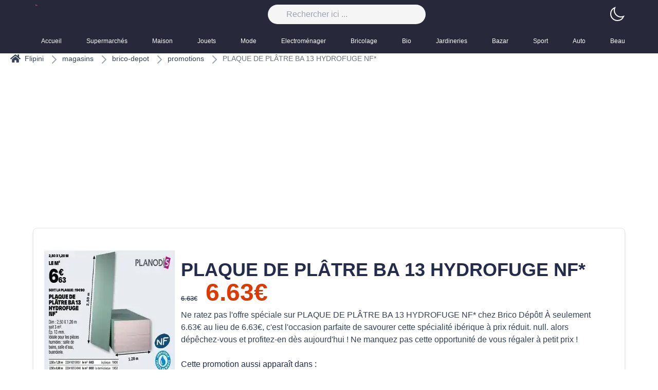

--- FILE ---
content_type: text/html; charset=utf-8
request_url: https://flipini.fr/magasins/brico-depot/promotions/plaque-de-platre-ba-13-hydrofuge-nf-473845
body_size: 53200
content:
<!DOCTYPE html><html style="color-scheme:light" class="light" lang="fr"><head><meta charSet="utf-8"/><meta name="viewport" content="width=device-width, initial-scale=1"/><meta name="viewport" content="width=device-width, initial-scale=1"/><link rel="stylesheet" href="/_next/static/css/b36cba3f7adecd25.css" data-precedence="next"/><link rel="preload" as="script" fetchPriority="low" href="/_next/static/chunks/webpack-708f37fb25f9b70f.js"/><script src="/_next/static/chunks/fd9d1056-2532a5f691bf3929.js" async=""></script><script src="/_next/static/chunks/69-f0ff63c78162be00.js" async=""></script><script src="/_next/static/chunks/main-app-b54a701ab127f986.js" async=""></script><script src="/_next/static/chunks/645-b8e1c099cf617999.js" async=""></script><script src="/_next/static/chunks/749-b964a190f0c8e25e.js" async=""></script><script src="/_next/static/chunks/182-d2d306a199f7f23f.js" async=""></script><script src="/_next/static/chunks/app/layout-2f0ebd8e282436f2.js" async=""></script><script src="/_next/static/chunks/app/error-c23de2d3f44ab8a0.js" async=""></script><script src="/_next/static/chunks/app/not-found-828888ea4dc77fa4.js" async=""></script><script src="/_next/static/chunks/app/magasins/%5Bmagasin%5D/promotions/%5Bslug%5D/page-f5a3f2a86a94d2f5.js" async=""></script><link rel="preload" href="https://www.googletagmanager.com/gtag/js?id=G-62NHXLV6N5" as="script"/><meta name="format-detection" content="telephone=no, date=no, email=no, address=no"/><title>PLAQUE DE PLÂTRE BA 13 HYDROFUGE NF*</title><meta name="description" content="L&#x27;offre spéciale sur PLAQUE DE PLÂTRE BA 13 HYDROFUGE NF* exclusive chez Brico Dépôt! À seulement 6.63€  du 2024/06/20 au 2024/07/04"/><meta name="application-name" content="Flipini"/><meta name="generator" content="Brico Dépôt"/><link rel="canonical" href="https://flipini.fr//magasins/brico-depot/promotions/plaque-de-platre-ba-13-hydrofuge-nf-473845"/><meta property="og:title" content="PLAQUE DE PLÂTRE BA 13 HYDROFUGE NF*"/><meta property="og:description" content="L&#x27;offre spéciale sur PLAQUE DE PLÂTRE BA 13 HYDROFUGE NF* exclusive chez Brico Dépôt! À seulement 6.63€  du 2024/06/20 au 2024/07/04"/><meta property="og:url" content="https://flipini.fr//magasins/brico-depot/promotions/plaque-de-platre-ba-13-hydrofuge-nf-473845"/><meta property="og:site_name" content="flipini"/><meta property="og:image" content="https://storage.ya2sin.fr/uploads/product/2024/06/24/brico-depot/1719239175plaque-de-platre-ba-13-hydrofuge-nf.webp"/><meta property="og:type" content="website"/><meta name="twitter:card" content="summary_large_image"/><meta name="twitter:title" content="PLAQUE DE PLÂTRE BA 13 HYDROFUGE NF*"/><meta name="twitter:description" content="L&#x27;offre spéciale sur PLAQUE DE PLÂTRE BA 13 HYDROFUGE NF* exclusive chez Brico Dépôt! À seulement 6.63€  du 2024/06/20 au 2024/07/04"/><meta name="twitter:image" content="https://storage.ya2sin.fr/uploads/product/2024/06/24/brico-depot/1719239175plaque-de-platre-ba-13-hydrofuge-nf.webp"/><link rel="icon" href="/favicon.ico" type="image/x-icon" sizes="16x16"/><link rel="icon" href="/icon.png?4d53b0357e54a540" type="image/png" sizes="512x512"/><script src="/_next/static/chunks/polyfills-c67a75d1b6f99dc8.js" noModule=""></script></head><body><script>!function(){try{var d=document.documentElement,c=d.classList;c.remove('light','dark');var e=localStorage.getItem('theme');if('system'===e||(!e&&true)){var t='(prefers-color-scheme: dark)',m=window.matchMedia(t);if(m.media!==t||m.matches){d.style.colorScheme = 'dark';c.add('dark')}else{d.style.colorScheme = 'light';c.add('light')}}else if(e){c.add(e|| '')}if(e==='light'||e==='dark')d.style.colorScheme=e}catch(e){}}()</script><header class="site-header absolute w-full"><div class="sticky-wrapper w-full z-20 "><div class="container-fluid dark:bg-slate-700 w-full z-20"><div class="md:container md:mx-auto flex items-center justify-between  "><div class="block md:hidden text-2xl ml-8 "><button class="cursor-pointer text-white"><span class="sr-only">Basculer le menu mobile</span><svg class="w-6 h-6" aria-hidden="true" fill="currentColor" viewBox="0 0 20 20" xmlns="http://www.w3.org/2000/svg"><path clip-rule="evenodd" fill-rule="evenodd" d="M2 4.75A.75.75 0 012.75 4h14.5a.75.75 0 010 1.5H2.75A.75.75 0 012 4.75zm0 10.5a.75.75 0 01.75-.75h7.5a.75.75 0 010 1.5h-7.5a.75.75 0 01-.75-.75zM2 10a.75.75 0 01.75-.75h14.5a.75.75 0 010 1.5H2.75A.75.75 0 012 10z"></path></svg></button></div><div class="sm:flex hidden"><a class="logo" href="/"><img alt="Flipini Logo" loading="lazy" width="300" height="95" decoding="async" data-nimg="1" class="bg-transparent h-8 w-auto" style="color:transparent" srcSet="/_next/image?url=%2F_next%2Fstatic%2Fmedia%2Fapp-icon.618b3631.png&amp;w=384&amp;q=75 1x, /_next/image?url=%2F_next%2Fstatic%2Fmedia%2Fapp-icon.618b3631.png&amp;w=640&amp;q=75 2x" src="/_next/image?url=%2F_next%2Fstatic%2Fmedia%2Fapp-icon.618b3631.png&amp;w=640&amp;q=75"/></a></div><div class="md:flex hidden"><div class="header-search "><form action="#" method="get"><div class="search-wrapper-wide flex"><label for="q" class="sr-only" value="" required="">Rechercher</label><input type="text" autoComplete="off" class="form-control bg-neutral-100 dark:bg-gray-800 " placeholder="Rechercher ici ..." required="" name="q" value=""/></div><div class="live-search-list dark:bg-gray-800 bg-slate-100"></div></form></div></div><div class="overflow-hidden flex"><span> <!-- --> </span></div></div><nav class="max-w-full md:container"><ul class="flex overflow-x-auto "><li class="relative text-white hover:text-primary"><a class="py-4 pl-4 pr-8 flex flex-col text-inherit text-xs font-medium before:bg-primary" href="/">Accueil</a></li><li class="relative text-white hover:text-primary"><a class="py-4 pl-4 pr-8 flex flex-col text-inherit text-xs font-medium before:bg-primary" href="/categories/supermarches"> <!-- -->Supermarchés<!-- --> </a></li><li class="relative text-white hover:text-primary"><a class="py-4 pl-4 pr-8 flex flex-col text-inherit text-xs font-medium before:bg-primary" href="/categories/maison"> <!-- -->Maison<!-- --> </a></li><li class="relative text-white hover:text-primary"><a class="py-4 pl-4 pr-8 flex flex-col text-inherit text-xs font-medium before:bg-primary" href="/categories/jouets"> <!-- -->Jouets<!-- --> </a></li><li class="relative text-white hover:text-primary"><a class="py-4 pl-4 pr-8 flex flex-col text-inherit text-xs font-medium before:bg-primary" href="/categories/mode"> <!-- -->Mode<!-- --> </a></li><li class="relative text-white hover:text-primary"><a class="py-4 pl-4 pr-8 flex flex-col text-inherit text-xs font-medium before:bg-primary" href="/categories/electromenager"> <!-- -->Electroménager<!-- --> </a></li><li class="relative text-white hover:text-primary"><a class="py-4 pl-4 pr-8 flex flex-col text-inherit text-xs font-medium before:bg-primary" href="/categories/bricolage"> <!-- -->Bricolage<!-- --> </a></li><li class="relative text-white hover:text-primary"><a class="py-4 pl-4 pr-8 flex flex-col text-inherit text-xs font-medium before:bg-primary" href="/categories/bio"> <!-- -->Bio<!-- --> </a></li><li class="relative text-white hover:text-primary"><a class="py-4 pl-4 pr-8 flex flex-col text-inherit text-xs font-medium before:bg-primary" href="/categories/jardineries"> <!-- -->Jardineries<!-- --> </a></li><li class="relative text-white hover:text-primary"><a class="py-4 pl-4 pr-8 flex flex-col text-inherit text-xs font-medium before:bg-primary" href="/categories/bazar"> <!-- -->Bazar<!-- --> </a></li><li class="relative text-white hover:text-primary"><a class="py-4 pl-4 pr-8 flex flex-col text-inherit text-xs font-medium before:bg-primary" href="/categories/sport"> <!-- -->Sport<!-- --> </a></li><li class="relative text-white hover:text-primary"><a class="py-4 pl-4 pr-8 flex flex-col text-inherit text-xs font-medium before:bg-primary" href="/categories/auto"> <!-- -->Auto<!-- --> </a></li><li class="relative text-white hover:text-primary"><a class="py-4 pl-4 pr-8 flex flex-col text-inherit text-xs font-medium before:bg-primary" href="/categories/beaute"> <!-- -->Beauté<!-- --> </a></li><li class="relative text-white hover:text-primary"><a class="py-4 pl-4 pr-8 flex flex-col text-inherit text-xs font-medium before:bg-primary" href="/categories/bijouteries"> <!-- -->Bijouteries<!-- --> </a></li></ul></nav></div></div></header><main style="padding-top:104px"><!--$--><div class="product-page"><!--$--> <div><ul class="flex items-center ml-5 overflow-x-scroll"><li class="flex items-center text-sm font-medium text-gray-700 hover:text-gray-900 dark:text-gray-200 dark:hover:text-white"><a href="/"><span class="flex text-sm font-medium text-gray-700 hover:text-gray-900 dark:text-gray-200 dark:hover:text-white"><svg xmlns="http://www.w3.org/2000/svg" fill="currentColor" stroke="currentColor" viewBox="0 0 576 512" class="mr-2 w-5" width="1.5rem"><path d="M280.37 148.26 96 300.11V464a16 16 0 0 0 16 16l112.06-.29a16 16 0 0 0 15.92-16V368a16 16 0 0 1 16-16h64a16 16 0 0 1 16 16v95.64a16 16 0 0 0 16 16.05L464 480a16 16 0 0 0 16-16V300L295.67 148.26a12.19 12.19 0 0 0-15.3 0zM571.6 251.47 488 182.56V44.05a12 12 0 0 0-12-12h-56a12 12 0 0 0-12 12v72.61L318.47 43a48 48 0 0 0-61 0L4.34 251.47a12 12 0 0 0-1.6 16.9l25.5 31A12 12 0 0 0 45.15 301l235.22-193.74a12.19 12.19 0 0 1 15.3 0L530.9 301a12 12 0 0 0 16.9-1.6l25.5-31a12 12 0 0 0-1.7-16.93z"></path></svg>Flipini</span></a></li><li class=" h-5 w-5 text-gray-400 md:mx-2"> <svg xmlns="http://www.w3.org/2000/svg" width="1em" height="1em" fill="none" stroke="currentColor" stroke-width="2" aria-hidden="true" data-testid="flowbite-breadcrumb-separator" viewBox="0 0 24 24" class="w-6 h-6 "><path stroke-linecap="round" stroke-linejoin="round" d="m9 5 7 7-7 7"></path></svg> </li><li class="flex items-center text-sm font-medium text-gray-700 hover:text-gray-900 dark:text-gray-200 dark:hover:text-white"><a href="/magasins">magasins</a></li><li class=" h-5 w-5 text-gray-400 md:mx-2"> <svg xmlns="http://www.w3.org/2000/svg" width="1em" height="1em" fill="none" stroke="currentColor" stroke-width="2" aria-hidden="true" data-testid="flowbite-breadcrumb-separator" viewBox="0 0 24 24" class="w-6 h-6 "><path stroke-linecap="round" stroke-linejoin="round" d="m9 5 7 7-7 7"></path></svg>  </li><li class="flex items-center text-sm font-medium text-gray-700 hover:text-gray-900 dark:text-gray-200 dark:hover:text-white"><a href="/magasins/brico-depot">brico-depot</a></li><li class=" h-5 w-5 text-gray-400 md:mx-2"> <svg xmlns="http://www.w3.org/2000/svg" width="1em" height="1em" fill="none" stroke="currentColor" stroke-width="2" aria-hidden="true" data-testid="flowbite-breadcrumb-separator" viewBox="0 0 24 24" class="w-6 h-6 "><path stroke-linecap="round" stroke-linejoin="round" d="m9 5 7 7-7 7"></path></svg>  </li><li class="flex items-center text-sm font-medium text-gray-700 hover:text-gray-900 dark:text-gray-200 dark:hover:text-white"><a href="/magasins/brico-depot/promotions">promotions</a></li><li class=" h-5 w-5 text-gray-400 md:mx-2"> <svg xmlns="http://www.w3.org/2000/svg" width="1em" height="1em" fill="none" stroke="currentColor" stroke-width="2" aria-hidden="true" data-testid="flowbite-breadcrumb-separator" viewBox="0 0 24 24" class="w-6 h-6 "><path stroke-linecap="round" stroke-linejoin="round" d="m9 5 7 7-7 7"></path></svg>  </li><li class="flex items-center text-sm font-medium text-gray-500 dark:text-gray-200">PLAQUE DE PLÂTRE BA 13 HYDROFUGE NF*</li></ul></div> <!--/$--><div style="height:200px;width:100%"><ins class="adsbygoogle" style="display:block;text-align:center;height:200px" data-ad-layout="in-article" data-ad-format="fluid" data-ad-client="ca-pub-4248324788374908" data-ad-slot="6665915501"></ins></div><!--$--><section class="container mt-10 border-b border-gray-200 border-opacity-80"><div class="w-full border rounded-lg shadow-md flex md:flex-row flex-col items-center bg-white dark:bg-slate-800 px-5 py-10 mb-5"><div class="product-image flex flex-col justify-center items-center bg-slate-200 dark:bg-slate-600"><picture class="overflow-hidden dark:bg-slate-600 h-full"><img alt="product" loading="lazy" width="340" height="257" decoding="async" data-nimg="1" class="h-full" style="color:transparent" srcSet="/_next/image?url=https%3A%2F%2Fstorage.ya2sin.fr%2Fuploads%2Fproduct%2F2024%2F06%2F24%2Fbrico-depot%2F1719239175plaque-de-platre-ba-13-hydrofuge-nf.webp&amp;w=384&amp;q=75 1x, /_next/image?url=https%3A%2F%2Fstorage.ya2sin.fr%2Fuploads%2Fproduct%2F2024%2F06%2F24%2Fbrico-depot%2F1719239175plaque-de-platre-ba-13-hydrofuge-nf.webp&amp;w=750&amp;q=75 2x" src="/_next/image?url=https%3A%2F%2Fstorage.ya2sin.fr%2Fuploads%2Fproduct%2F2024%2F06%2F24%2Fbrico-depot%2F1719239175plaque-de-platre-ba-13-hydrofuge-nf.webp&amp;w=750&amp;q=75"/></picture></div><div class="m-3 flex flex-col w-full h-full "><div class="md:block flex flex-col items-center justify-center"><h1 class="font-bold text-4xl">  <!-- -->PLAQUE DE PLÂTRE BA 13 HYDROFUGE NF*</h1><div class="flex items-baseline "><small class="line-through flex h-fit"> <!-- -->6.63<!-- -->€<!-- -->  </small><span class="font-bold text-secondary ml-4 text-5xl"> <!-- -->6.63<!-- -->€<!-- --> </span></div><p class="my-2 font-normal text-gray-700 dark:text-gray-200"> <!-- -->Ne ratez pas l&#x27;offre spéciale sur PLAQUE DE PLÂTRE BA 13 HYDROFUGE NF* chez Brico Dépôt! À seulement 6.63€ au lieu de 6.63€, 
     c&#x27;est l&#x27;occasion parfaite de savourer cette spécialité ibérique à prix réduit. 
      null.
     alors dépêchez-vous et profitez-en dès aujourd&#x27;hui ! Ne manquez pas cette opportunité de vous régaler à petit prix !<!-- --> </p></div><h2 class="mt-4"> Cette promotion aussi apparaît dans : </h2></div></div></section><!--/$--><div style="height:200px;width:100%"><ins class="adsbygoogle" style="display:block;text-align:center;height:200px" data-ad-layout="in-article" data-ad-format="fluid" data-ad-client="ca-pub-4248324788374908" data-ad-slot="6665915501"></ins></div><section class="container mt-10 border-b border-gray-200 border-opacity-80"><h2> <!-- -->🎉 Promotion  PLAQUE DE PLÂTRE BA 13 HYDROFUGE NF* exclusive chez Brico Dépôt !<!-- -->  </h2><p> <!-- -->Ne manquez pas cette offre incroyable dans notre dernier 📔 :  null.<!-- --> </p><span> <!-- -->📅 Date de début : <time class="text-gray-500 dark:text-gray-400" dateTime="2024-06-20">le 20 juin  2024</time><br/>📅 Date de fin : <time class="text-gray-500 dark:text-gray-400" dateTime="2024-07-04">le 04 juillet  2024</time></span><span> <!-- -->💰 Ancien Prix :  6.63€<!-- --> </span><span> <!-- -->💸 Nouveau Prix :  6.63€<!-- --> </span><p> <!-- -->🏪 Magasin :  Brico Dépôt<!-- --> </p></section><section class="container products-card border-b border-gray-200 border-opacity-80 mb-5"><div class=" bg-light pt-5 pb-5 mb-5  border-b border-gray-300 border-opacity-50"><div class="flex flex-row justify-around mb-3"><div class="flex items-center"><h2 class="font-bold text-xl lg:text-5xl">Promotions simmilaires</h2></div></div><div class="overflow-x-scroll flex flex-row lg:p-5 p-1 space-x-3 lg:grid lg:grid-cols-1 lg:gap-x-6 lg:gap-y-10 sm:grid-cols-2 lg:grid-cols-3 xl:grid-cols-5 xl:gap-x-8"><div class="promotion bg-white relative dark:bg-slate-900 mx-2 md:mx-0 flex-none"><span class="flip-border"> </span><a class="promotion-link bg-white h-full block" href="/magasins/brico-depot/promotions/promotion-exclusives-de-2-treteau-de-macon-decouvrez-loffre-incontournable-756775"><div class="promotion-image flex flex-col justify-center items-center bg-slate-200 dark:bg-slate-600"><picture class="promotion-media overflow-hidden h-full"><img alt="Promotion Exclusives de 2
            
        
        Tréteau de maçon : Découvrez l&#x27;Offre incontournable" loading="lazy" width="247" height="200" decoding="async" data-nimg="1" class="promotion-image h-full" style="color:transparent" srcSet="/_next/image?url=https%3A%2F%2Fstorage.ya2sin.fr%2Fuploads%2Fproduct%2F2025%2F04%2F13%2Fbrico-depot%2F1744552976promotion-exclusives-de-2-treteau-de-macon-decouvrez-loffre-incontournable.webp&amp;w=256&amp;q=75 1x, /_next/image?url=https%3A%2F%2Fstorage.ya2sin.fr%2Fuploads%2Fproduct%2F2025%2F04%2F13%2Fbrico-depot%2F1744552976promotion-exclusives-de-2-treteau-de-macon-decouvrez-loffre-incontournable.webp&amp;w=640&amp;q=75 2x" src="/_next/image?url=https%3A%2F%2Fstorage.ya2sin.fr%2Fuploads%2Fproduct%2F2025%2F04%2F13%2Fbrico-depot%2F1744552976promotion-exclusives-de-2-treteau-de-macon-decouvrez-loffre-incontournable.webp&amp;w=640&amp;q=75"/></picture></div><div class="promotion-body relative bg-white dark:bg-slate-900 pt-8 pl-3 pb-3"><h3 class="promotion-title font-bold line-clamp-2">Promotion Exclusives de 2
            
        
        Tréteau de maçon : Découvrez l&#x27;Offre incontournable</h3><div class="flex items-end "><span class="text-xs"> <!-- -->Valable encore 8 mois <!-- --> </span><div class="flex flex-col justify-end items-end"><small class="line-through flex h-fit text-xs"> <!-- -->64.9<!-- -->€<!-- --> </small><span class="font-bold text-secondary ml-4 text-xl"> <!-- -->64.9<!-- -->€<!-- --> </span></div></div></div></a></div><div class="promotion bg-white relative dark:bg-slate-900 mx-2 md:mx-0 flex-none"><span class="flip-border"> </span><a class="promotion-link bg-white h-full block" href="/magasins/brico-depot/promotions/promotion-exclusives-de-12-joints-decouvrez-loffre-incontournable-754296"><div class="promotion-image flex flex-col justify-center items-center bg-slate-200 dark:bg-slate-600"><picture class="promotion-media overflow-hidden h-full"><img alt="Promotion Exclusives de 12
            
        
        Joints : Découvrez l&#x27;Offre incontournable" loading="lazy" width="340" height="200" decoding="async" data-nimg="1" class="promotion-image h-full" style="color:transparent" srcSet="/_next/image?url=https%3A%2F%2Fstorage.ya2sin.fr%2Fuploads%2Fproduct%2F2025%2F04%2F11%2Fbrico-depot%2F1744399363promotion-exclusives-de-12-joints-decouvrez-loffre-incontournable.webp&amp;w=384&amp;q=75 1x, /_next/image?url=https%3A%2F%2Fstorage.ya2sin.fr%2Fuploads%2Fproduct%2F2025%2F04%2F11%2Fbrico-depot%2F1744399363promotion-exclusives-de-12-joints-decouvrez-loffre-incontournable.webp&amp;w=750&amp;q=75 2x" src="/_next/image?url=https%3A%2F%2Fstorage.ya2sin.fr%2Fuploads%2Fproduct%2F2025%2F04%2F11%2Fbrico-depot%2F1744399363promotion-exclusives-de-12-joints-decouvrez-loffre-incontournable.webp&amp;w=750&amp;q=75"/></picture></div><div class="promotion-body relative bg-white dark:bg-slate-900 pt-8 pl-3 pb-3"><h3 class="promotion-title font-bold line-clamp-2">Promotion Exclusives de 12
            
        
        Joints : Découvrez l&#x27;Offre incontournable</h3><div class="flex items-end "><span class="text-xs"> <!-- -->Valable encore 8 mois <!-- --> </span><div class="flex flex-col justify-end items-end"><small class="line-through flex h-fit text-xs"> <!-- -->27.5<!-- -->€<!-- --> </small><span class="font-bold text-secondary ml-4 text-xl"> <!-- -->27.5<!-- -->€<!-- --> </span></div></div></div></a></div><div class="promotion bg-white relative dark:bg-slate-900 mx-2 md:mx-0 flex-none"><span class="flip-border"> </span><a class="promotion-link bg-white h-full block" href="/magasins/brico-depot/promotions/promotion-exclusives-de-4-panneau-rigide-decouvrez-loffre-incontournable-754064"><div class="promotion-image flex flex-col justify-center items-center bg-slate-200 dark:bg-slate-600"><picture class="promotion-media overflow-hidden h-full"><img alt="Promotion Exclusives de 4
            
        
        Panneau rigide : Découvrez l&#x27;Offre incontournable" loading="lazy" width="340" height="200" decoding="async" data-nimg="1" class="promotion-image h-full" style="color:transparent" srcSet="/_next/image?url=https%3A%2F%2Fstorage.ya2sin.fr%2Fuploads%2Fproduct%2F2025%2F04%2F11%2Fbrico-depot%2F1744398057promotion-exclusives-de-4-panneau-rigide-decouvrez-loffre-incontournable.webp&amp;w=384&amp;q=75 1x, /_next/image?url=https%3A%2F%2Fstorage.ya2sin.fr%2Fuploads%2Fproduct%2F2025%2F04%2F11%2Fbrico-depot%2F1744398057promotion-exclusives-de-4-panneau-rigide-decouvrez-loffre-incontournable.webp&amp;w=750&amp;q=75 2x" src="/_next/image?url=https%3A%2F%2Fstorage.ya2sin.fr%2Fuploads%2Fproduct%2F2025%2F04%2F11%2Fbrico-depot%2F1744398057promotion-exclusives-de-4-panneau-rigide-decouvrez-loffre-incontournable.webp&amp;w=750&amp;q=75"/></picture></div><div class="promotion-body relative bg-white dark:bg-slate-900 pt-8 pl-3 pb-3"><h3 class="promotion-title font-bold line-clamp-2">Promotion Exclusives de 4
            
        
        Panneau rigide : Découvrez l&#x27;Offre incontournable</h3><div class="flex items-end "><span class="text-xs"> <!-- -->Valable encore 8 mois <!-- --> </span><div class="flex flex-col justify-end items-end"><small class="line-through flex h-fit text-xs"> <!-- -->18.5<!-- -->€<!-- --> </small><span class="font-bold text-secondary ml-4 text-xl"> <!-- -->18.5<!-- -->€<!-- --> </span></div></div></div></a></div><div class="promotion bg-white relative dark:bg-slate-900 mx-2 md:mx-0 flex-none"><span class="flip-border"> </span><a class="promotion-link bg-white h-full block" href="/magasins/brico-depot/promotions/titan-scie-sauteuse-18-v-754063"><div class="promotion-image flex flex-col justify-center items-center bg-slate-200 dark:bg-slate-600"><picture class="promotion-media overflow-hidden h-full"><img alt="Titan - scie sauteuse 18 v" loading="lazy" width="340" height="200" decoding="async" data-nimg="1" class="promotion-image h-full" style="color:transparent" srcSet="/_next/image?url=https%3A%2F%2Fstorage.ya2sin.fr%2Fuploads%2Fproduct%2F2025%2F04%2F11%2Fbrico-depot%2F1744398051titan-scie-sauteuse-18-v.webp&amp;w=384&amp;q=75 1x, /_next/image?url=https%3A%2F%2Fstorage.ya2sin.fr%2Fuploads%2Fproduct%2F2025%2F04%2F11%2Fbrico-depot%2F1744398051titan-scie-sauteuse-18-v.webp&amp;w=750&amp;q=75 2x" src="/_next/image?url=https%3A%2F%2Fstorage.ya2sin.fr%2Fuploads%2Fproduct%2F2025%2F04%2F11%2Fbrico-depot%2F1744398051titan-scie-sauteuse-18-v.webp&amp;w=750&amp;q=75"/></picture></div><div class="promotion-body relative bg-white dark:bg-slate-900 pt-8 pl-3 pb-3"><h3 class="promotion-title font-bold line-clamp-2">Titan - scie sauteuse 18 v</h3><div class="flex items-end "><span class="text-xs"> <!-- -->Valable encore 8 mois <!-- --> </span><div class="flex flex-col justify-end items-end"><small class="line-through flex h-fit text-xs"> <!-- -->39.9<!-- -->€<!-- --> </small><span class="font-bold text-secondary ml-4 text-xl"> <!-- -->39.9<!-- -->€<!-- --> </span></div></div></div></a></div><div class="promotion bg-white relative dark:bg-slate-900 mx-2 md:mx-0 flex-none"><span class="flip-border"> </span><a class="promotion-link bg-white h-full block" href="/magasins/brico-depot/promotions/platine-de-rue-large-2-fils-750374"><div class="promotion-image flex flex-col justify-center items-center bg-slate-200 dark:bg-slate-600"><picture class="promotion-media overflow-hidden h-full"><img alt="Platine de rue large 2 fils" loading="lazy" width="340" height="200" decoding="async" data-nimg="1" class="promotion-image h-full" style="color:transparent" srcSet="/_next/image?url=https%3A%2F%2Fstorage.ya2sin.fr%2Fuploads%2Fproduct%2F2025%2F04%2F10%2Fbrico-depot%2F1744296779platine-de-rue-large-2-fils.webp&amp;w=384&amp;q=75 1x, /_next/image?url=https%3A%2F%2Fstorage.ya2sin.fr%2Fuploads%2Fproduct%2F2025%2F04%2F10%2Fbrico-depot%2F1744296779platine-de-rue-large-2-fils.webp&amp;w=750&amp;q=75 2x" src="/_next/image?url=https%3A%2F%2Fstorage.ya2sin.fr%2Fuploads%2Fproduct%2F2025%2F04%2F10%2Fbrico-depot%2F1744296779platine-de-rue-large-2-fils.webp&amp;w=750&amp;q=75"/></picture></div><div class="promotion-body relative bg-white dark:bg-slate-900 pt-8 pl-3 pb-3"><h3 class="promotion-title font-bold line-clamp-2">Platine de rue large 2 fils</h3><div class="flex items-end "><span class="text-xs"> <!-- -->Valable encore 8 mois <!-- --> </span><div class="flex flex-col justify-end items-end"><small class="line-through flex h-fit text-xs"> <!-- -->59.9<!-- -->€<!-- --> </small><span class="font-bold text-secondary ml-4 text-xl"> <!-- -->59.9<!-- -->€<!-- --> </span></div></div></div></a></div><div class="promotion bg-white relative dark:bg-slate-900 mx-2 md:mx-0 flex-none"><span class="flip-border"> </span><a class="promotion-link bg-white h-full block" href="/magasins/brico-depot/promotions/portail-aluminium-battant-lugo"><div class="promotion-image flex flex-col justify-center items-center bg-slate-200 dark:bg-slate-600"><picture class="promotion-media overflow-hidden h-full"><img alt="Portail aluminium battant lugo" loading="lazy" width="340" height="200" decoding="async" data-nimg="1" class="promotion-image h-full" style="color:transparent" srcSet="/_next/image?url=https%3A%2F%2Fstorage.ya2sin.fr%2Fuploads%2Fproduct%2F2025%2F04%2F10%2Fbrico-depot%2F1744296768portail-aluminium-battant-lugo.webp&amp;w=384&amp;q=75 1x, /_next/image?url=https%3A%2F%2Fstorage.ya2sin.fr%2Fuploads%2Fproduct%2F2025%2F04%2F10%2Fbrico-depot%2F1744296768portail-aluminium-battant-lugo.webp&amp;w=750&amp;q=75 2x" src="/_next/image?url=https%3A%2F%2Fstorage.ya2sin.fr%2Fuploads%2Fproduct%2F2025%2F04%2F10%2Fbrico-depot%2F1744296768portail-aluminium-battant-lugo.webp&amp;w=750&amp;q=75"/></picture></div><div class="promotion-body relative bg-white dark:bg-slate-900 pt-8 pl-3 pb-3"><h3 class="promotion-title font-bold line-clamp-2">Portail aluminium battant lugo</h3><div class="flex items-end "><span class="text-xs"> <!-- -->Valable encore 8 mois <!-- --> </span><div class="flex flex-col justify-end items-end"><small class="line-through flex h-fit text-xs"> <!-- -->799<!-- -->€<!-- --> </small><span class="font-bold text-secondary ml-4 text-xl"> <!-- -->799<!-- -->€<!-- --> </span></div></div></div></a></div><div class="promotion bg-white relative dark:bg-slate-900 mx-2 md:mx-0 flex-none"><span class="flip-border"> </span><a class="promotion-link bg-white h-full block" href="/magasins/brico-depot/promotions/chapeau-beton-ton-gris-750370"><div class="promotion-image flex flex-col justify-center items-center bg-slate-200 dark:bg-slate-600"><picture class="promotion-media overflow-hidden h-full"><img alt="Chapeau béton ton gris" loading="lazy" width="340" height="200" decoding="async" data-nimg="1" class="promotion-image h-full" style="color:transparent" srcSet="/_next/image?url=https%3A%2F%2Fstorage.ya2sin.fr%2Fuploads%2Fproduct%2F2025%2F04%2F10%2Fbrico-depot%2F1744296759chapeau-beton-ton-gris.webp&amp;w=384&amp;q=75 1x, /_next/image?url=https%3A%2F%2Fstorage.ya2sin.fr%2Fuploads%2Fproduct%2F2025%2F04%2F10%2Fbrico-depot%2F1744296759chapeau-beton-ton-gris.webp&amp;w=750&amp;q=75 2x" src="/_next/image?url=https%3A%2F%2Fstorage.ya2sin.fr%2Fuploads%2Fproduct%2F2025%2F04%2F10%2Fbrico-depot%2F1744296759chapeau-beton-ton-gris.webp&amp;w=750&amp;q=75"/></picture></div><div class="promotion-body relative bg-white dark:bg-slate-900 pt-8 pl-3 pb-3"><h3 class="promotion-title font-bold line-clamp-2">Chapeau béton ton gris</h3><div class="flex items-end "><span class="text-xs"> <!-- -->Valable encore 8 mois <!-- --> </span><div class="flex flex-col justify-end items-end"><small class="line-through flex h-fit text-xs"> <!-- -->5.59<!-- -->€<!-- --> </small><span class="font-bold text-secondary ml-4 text-xl"> <!-- -->5.59<!-- -->€<!-- --> </span></div></div></div></a></div><div class="promotion bg-white relative dark:bg-slate-900 mx-2 md:mx-0 flex-none"><span class="flip-border"> </span><a class="promotion-link bg-white h-full block" href="/magasins/brico-depot/promotions/motorisation-telescopique-styrka-310-750367"><div class="promotion-image flex flex-col justify-center items-center bg-slate-200 dark:bg-slate-600"><picture class="promotion-media overflow-hidden h-full"><img alt="Motorisation télescopique styrka 310" loading="lazy" width="340" height="200" decoding="async" data-nimg="1" class="promotion-image h-full" style="color:transparent" srcSet="/_next/image?url=https%3A%2F%2Fstorage.ya2sin.fr%2Fuploads%2Fproduct%2F2025%2F04%2F10%2Fbrico-depot%2F1744296746motorisation-telescopique-styrka-310.webp&amp;w=384&amp;q=75 1x, /_next/image?url=https%3A%2F%2Fstorage.ya2sin.fr%2Fuploads%2Fproduct%2F2025%2F04%2F10%2Fbrico-depot%2F1744296746motorisation-telescopique-styrka-310.webp&amp;w=750&amp;q=75 2x" src="/_next/image?url=https%3A%2F%2Fstorage.ya2sin.fr%2Fuploads%2Fproduct%2F2025%2F04%2F10%2Fbrico-depot%2F1744296746motorisation-telescopique-styrka-310.webp&amp;w=750&amp;q=75"/></picture></div><div class="promotion-body relative bg-white dark:bg-slate-900 pt-8 pl-3 pb-3"><h3 class="promotion-title font-bold line-clamp-2">Motorisation télescopique styrka 310</h3><div class="flex items-end "><span class="text-xs"> <!-- -->Valable encore 8 mois <!-- --> </span><div class="flex flex-col justify-end items-end"><small class="line-through flex h-fit text-xs"> <!-- -->199<!-- -->€<!-- --> </small><span class="font-bold text-secondary ml-4 text-xl"> <!-- -->199<!-- -->€<!-- --> </span></div></div></div></a></div><div class="promotion bg-white relative dark:bg-slate-900 mx-2 md:mx-0 flex-none"><span class="flip-border"> </span><a class="promotion-link bg-white h-full block" href="/magasins/brico-depot/promotions/portail-aluminium-battant-celtis-750364"><div class="promotion-image flex flex-col justify-center items-center bg-slate-200 dark:bg-slate-600"><picture class="promotion-media overflow-hidden h-full"><img alt="Portail aluminium battant celtis" loading="lazy" width="340" height="200" decoding="async" data-nimg="1" class="promotion-image h-full" style="color:transparent" srcSet="/_next/image?url=https%3A%2F%2Fstorage.ya2sin.fr%2Fuploads%2Fproduct%2F2025%2F04%2F10%2Fbrico-depot%2F1744296733portail-aluminium-battant-celtis.webp&amp;w=384&amp;q=75 1x, /_next/image?url=https%3A%2F%2Fstorage.ya2sin.fr%2Fuploads%2Fproduct%2F2025%2F04%2F10%2Fbrico-depot%2F1744296733portail-aluminium-battant-celtis.webp&amp;w=750&amp;q=75 2x" src="/_next/image?url=https%3A%2F%2Fstorage.ya2sin.fr%2Fuploads%2Fproduct%2F2025%2F04%2F10%2Fbrico-depot%2F1744296733portail-aluminium-battant-celtis.webp&amp;w=750&amp;q=75"/></picture></div><div class="promotion-body relative bg-white dark:bg-slate-900 pt-8 pl-3 pb-3"><h3 class="promotion-title font-bold line-clamp-2">Portail aluminium battant celtis</h3><div class="flex items-end "><span class="text-xs"> <!-- -->Valable encore 8 mois <!-- --> </span><div class="flex flex-col justify-end items-end"><small class="line-through flex h-fit text-xs"> <!-- -->799<!-- -->€<!-- --> </small><span class="font-bold text-secondary ml-4 text-xl"> <!-- -->799<!-- -->€<!-- --> </span></div></div></div></a></div><div class="promotion bg-white relative dark:bg-slate-900 mx-2 md:mx-0 flex-none"><span class="flip-border"> </span><a class="promotion-link bg-white h-full block" href="/magasins/brico-depot/promotions/promotion-exclusives-de-2-lugo-decouvrez-loffre-incontournable-750361"><div class="promotion-image flex flex-col justify-center items-center bg-slate-200 dark:bg-slate-600"><picture class="promotion-media overflow-hidden h-full"><img alt="Promotion Exclusives de 2
            
        
        Lugo : Découvrez l&#x27;Offre incontournable" loading="lazy" width="340" height="200" decoding="async" data-nimg="1" class="promotion-image h-full" style="color:transparent" srcSet="/_next/image?url=https%3A%2F%2Fstorage.ya2sin.fr%2Fuploads%2Fproduct%2F2025%2F04%2F10%2Fbrico-depot%2F1744296715promotion-exclusives-de-2-lugo-decouvrez-loffre-incontournable.webp&amp;w=384&amp;q=75 1x, /_next/image?url=https%3A%2F%2Fstorage.ya2sin.fr%2Fuploads%2Fproduct%2F2025%2F04%2F10%2Fbrico-depot%2F1744296715promotion-exclusives-de-2-lugo-decouvrez-loffre-incontournable.webp&amp;w=750&amp;q=75 2x" src="/_next/image?url=https%3A%2F%2Fstorage.ya2sin.fr%2Fuploads%2Fproduct%2F2025%2F04%2F10%2Fbrico-depot%2F1744296715promotion-exclusives-de-2-lugo-decouvrez-loffre-incontournable.webp&amp;w=750&amp;q=75"/></picture></div><div class="promotion-body relative bg-white dark:bg-slate-900 pt-8 pl-3 pb-3"><h3 class="promotion-title font-bold line-clamp-2">Promotion Exclusives de 2
            
        
        Lugo : Découvrez l&#x27;Offre incontournable</h3><div class="flex items-end "><span class="text-xs"> <!-- -->Valable encore 8 mois <!-- --> </span><div class="flex flex-col justify-end items-end"><small class="line-through flex h-fit text-xs"> <!-- -->799<!-- -->€<!-- --> </small><span class="font-bold text-secondary ml-4 text-xl"> <!-- -->799<!-- -->€<!-- --> </span></div></div></div></a></div><div class="promotion bg-white relative dark:bg-slate-900 mx-2 md:mx-0 flex-none"><span class="flip-border"> </span><a class="promotion-link bg-white h-full block" href="/magasins/brico-depot/promotions/portail-aluminium-battant-astia"><div class="promotion-image flex flex-col justify-center items-center bg-slate-200 dark:bg-slate-600"><picture class="promotion-media overflow-hidden h-full"><img alt="Portail aluminium battant astia" loading="lazy" width="340" height="200" decoding="async" data-nimg="1" class="promotion-image h-full" style="color:transparent" srcSet="/_next/image?url=https%3A%2F%2Fstorage.ya2sin.fr%2Fuploads%2Fproduct%2F2025%2F04%2F10%2Fbrico-depot%2F1744296691portail-aluminium-battant-astia.webp&amp;w=384&amp;q=75 1x, /_next/image?url=https%3A%2F%2Fstorage.ya2sin.fr%2Fuploads%2Fproduct%2F2025%2F04%2F10%2Fbrico-depot%2F1744296691portail-aluminium-battant-astia.webp&amp;w=750&amp;q=75 2x" src="/_next/image?url=https%3A%2F%2Fstorage.ya2sin.fr%2Fuploads%2Fproduct%2F2025%2F04%2F10%2Fbrico-depot%2F1744296691portail-aluminium-battant-astia.webp&amp;w=750&amp;q=75"/></picture></div><div class="promotion-body relative bg-white dark:bg-slate-900 pt-8 pl-3 pb-3"><h3 class="promotion-title font-bold line-clamp-2">Portail aluminium battant astia</h3><div class="flex items-end "><span class="text-xs"> <!-- -->Valable encore 8 mois <!-- --> </span><div class="flex flex-col justify-end items-end"><small class="line-through flex h-fit text-xs"> <!-- -->849<!-- -->€<!-- --> </small><span class="font-bold text-secondary ml-4 text-xl"> <!-- -->849<!-- -->€<!-- --> </span></div></div></div></a></div><div class="promotion bg-white relative dark:bg-slate-900 mx-2 md:mx-0 flex-none"><span class="flip-border"> </span><a class="promotion-link bg-white h-full block" href="/magasins/brico-depot/promotions/portail-aluminium-et-composite-delfis"><div class="promotion-image flex flex-col justify-center items-center bg-slate-200 dark:bg-slate-600"><picture class="promotion-media overflow-hidden h-full"><img alt="Portail aluminium et composite delfis" loading="lazy" width="340" height="200" decoding="async" data-nimg="1" class="promotion-image h-full" style="color:transparent" srcSet="/_next/image?url=https%3A%2F%2Fstorage.ya2sin.fr%2Fuploads%2Fproduct%2F2025%2F04%2F10%2Fbrico-depot%2F1744296668portail-aluminium-et-composite-delfis.webp&amp;w=384&amp;q=75 1x, /_next/image?url=https%3A%2F%2Fstorage.ya2sin.fr%2Fuploads%2Fproduct%2F2025%2F04%2F10%2Fbrico-depot%2F1744296668portail-aluminium-et-composite-delfis.webp&amp;w=750&amp;q=75 2x" src="/_next/image?url=https%3A%2F%2Fstorage.ya2sin.fr%2Fuploads%2Fproduct%2F2025%2F04%2F10%2Fbrico-depot%2F1744296668portail-aluminium-et-composite-delfis.webp&amp;w=750&amp;q=75"/></picture></div><div class="promotion-body relative bg-white dark:bg-slate-900 pt-8 pl-3 pb-3"><h3 class="promotion-title font-bold line-clamp-2">Portail aluminium et composite delfis</h3><div class="flex items-end "><span class="text-xs"> <!-- -->Valable encore 8 mois <!-- --> </span><div class="flex flex-col justify-end items-end"><small class="line-through flex h-fit text-xs"> <!-- -->799<!-- -->€<!-- --> </small><span class="font-bold text-secondary ml-4 text-xl"> <!-- -->799<!-- -->€<!-- --> </span></div></div></div></a></div></div><div class=" flex justify-around"></div></div></section><!--$--><section class="container mt-10 border-b border-gray-200 border-opacity-80"><div class="description mb-5"><div class="mb-5"><p>  Profitez de cette réduction exceptionnelle dès maintenant ! Venez vite dans notre magasin pour découvrir toutes nos offres promotionnelles. Restez à l&#x27;affût pour plus de promotions exclusives sur Flipini.fr ! </p></div></div></section><!--/$--><div style="height:200px;width:100%"><ins class="adsbygoogle" style="display:block;text-align:center;height:200px" data-ad-layout="in-article" data-ad-format="fluid" data-ad-client="ca-pub-4248324788374908" data-ad-slot="6665915501"></ins></div></div><!--/$--></main><div></div><footer class="relative overflow-hidden text-gray-300 bg-black"><img alt="awesome post" loading="lazy" width="463" height="462" decoding="async" data-nimg="1" class="bg-footer absolute bottom" style="color:transparent" srcSet="/_next/image?url=%2F_next%2Fstatic%2Fmedia%2Ffooter-shape-3.d288218a.png&amp;w=640&amp;q=75 1x, /_next/image?url=%2F_next%2Fstatic%2Fmedia%2Ffooter-shape-3.d288218a.png&amp;w=1080&amp;q=75 2x" src="/_next/image?url=%2F_next%2Fstatic%2Fmedia%2Ffooter-shape-3.d288218a.png&amp;w=1080&amp;q=75"/><div class="footer-middle pb-28 pt-36"><div class="container flex flex-row flex-wrap"><div class="md:basis-1/4 basis-full mb-5 md:mb-0"><div class="widget widget-about pr-8"><a href="/"><img alt="Footer Logo" loading="lazy" width="105" height="25" decoding="async" data-nimg="1" class="footer-logo" style="color:transparent" srcSet="/_next/image?url=%2Fimages%2Fapp-icon.png&amp;w=128&amp;q=75 1x, /_next/image?url=%2Fimages%2Fapp-icon.png&amp;w=256&amp;q=75 2x" src="/_next/image?url=%2Fimages%2Fapp-icon.png&amp;w=256&amp;q=75"/></a><p class="text-xs">flipini.fr<!-- --> est votre destination privilégiée pour le shopping en ligne. Parcourez nos catalogues en ligne mis à jour chaque semaine et découvrez les meilleures offres et promotions dans diverses catégories telles que Bricolage, Bio, Jardinerie, Bazar, Sport, Auto, Beauté, Bijouterie, Supermarché, Maison, et Jouets. Chaque catalogue est une invitation à découvrir une multitude de produits à des prix imbattables. Pour une expérience d&#x27;achat optimisée, téléchargez l&#x27;app mobile Flipini et emportez toutes ces offres dans votre poche. Rejoignez la communauté Flipini et profitez des bonnes affaires à portée de clic ! </p></div></div><div class="md:basis-2/4 basis-full pl-8"><div class="flex flex-row flex-wrap"><div class="sm:basis-1/3"><h3 class="widget-title text-white font-bold text-lg">Liens utiles</h3><ul class="widget-list text-xs"><li class="mt-5"><a class="sf-with-ul" href="/nouveaux-catalogues">Nouveaux catalogues</a></li><li class="mt-5"><a class="sf-with-ul" href="/magasins">Magasins</a></li><li class="mt-5"><a class="sf-with-ul" href="/categories">Categories</a></li><li class="mt-5"><a class="sf-with-ul" href="/blog">Blog</a></li></ul></div><div class="sm:basis-1/3"><h3 class="widget-title text-white font-bold text-lg">Information</h3><ul class="widget-list text-xs"><li class="mt-5"><a href="/about">À propos flipini</a></li><li class="mt-5"><a href="/faq">Questions fréquemment posées</a></li><li class="mt-5"><a href="/contact">Contactez-nous</a></li></ul></div><div class="sm:basis-1/3 "><h3 class="widget-title text-white font-bold text-lg">Service Clients</h3><ul class="widget-list text-xs"><li class="mt-5"><a href="/terms-and-conditions">Termes et conditions</a></li><li class="mt-5"><a href="/politique-de-confidentialite">Politique de confidentialité</a></li><li class="mt-5"><a href="/sitemap.xml">Sitemap</a></li></ul></div></div></div><div class="md:basis-1/4 basis-full"><div class="h-full flex flex-col"><h3 class="text-lg font-bold text-white">Subscribe</h3><form class="flex flex-col h-full justify-around items-between" data-url=""><input class="text-black placeholder:text-gray-600" type="text" placeholder="Votre adresse email" name="email" value=""/><button type="submit" class="secondary-btn px-8 py-5"><span> Register Now </span></button></form><div class="mc-form__response"></div></div></div></div></div><div class="container py-8 footer-bottom border-t border-gray-200 border-opacity-10 flex justify-between"><div class="footer-social flex items-center justify-center"><a class="fab fa-facebook-f" href="#"><span class="sr-only">facebook page</span><svg xmlns="http://www.w3.org/2000/svg" class="w-6 content-center align-center" fill="currentColor" viewBox="0 0 16 16"><path d="M 7.5 1 C 3.9160714 1 1 3.9160714 1 7.5 C 1 11.083929 3.9160714 14 7.5 14 C 11.083929 14 14 11.083929 14 7.5 C 14 3.9160714 11.083929 1 7.5 1 z M 7.5 2 C 10.543488 2 13 4.4565116 13 7.5 C 13 10.266333 10.967571 12.541024 8.3125 12.933594 L 8.3125 9.0898438 L 9.8652344 9.0898438 L 10.109375 7.5136719 L 8.3125 7.5136719 L 8.3125 6.6503906 C 8.3125 5.9953906 8.5256719 5.4140625 9.1386719 5.4140625 L 10.123047 5.4140625 L 10.123047 4.0371094 C 9.9500469 4.0141094 9.5845781 3.9628906 8.8925781 3.9628906 C 7.4485781 3.9628906 6.6015625 4.7258906 6.6015625 6.4628906 L 6.6015625 7.5117188 L 5.1171875 7.5117188 L 5.1171875 9.0898438 L 6.6035156 9.0898438 L 6.6035156 12.919922 C 3.9897868 12.492118 2 10.237066 2 7.5 C 2 4.4565116 4.4565116 2 7.5 2 z"></path></svg></a><a class="fab fa-twitter" href="#"><span class="sr-only">twitter page</span><svg xmlns="http://www.w3.org/2000/svg" class="w-6 content-center align-center" fill="currentColor" viewBox="0 0 16 16"><path d="M 2.296875 2 C 2.052875 2 1.9117344 2.2756094 2.0527344 2.4746094 L 6.4882812 8.7050781 L 2.0136719 14 L 3.3457031 14 L 7.09375 9.5527344 L 9.9609375 13.580078 C 10.148938 13.844078 10.452391 14 10.775391 14 L 13.703125 14 C 13.947125 14 14.088266 13.724391 13.947266 13.525391 L 9.2753906 6.9628906 L 13.457031 2 L 12.154297 2 L 8.6738281 6.1191406 L 6.0390625 2.4199219 C 5.8510625 2.1559219 5.5476094 2 5.2246094 2 L 2.296875 2 z M 3.6542969 3 L 5.2246094 3 L 12.345703 13 L 10.775391 13 L 3.6542969 3 z"></path></svg></a><a class="fab fa-instagram" href="#"><span class="sr-only">instagram page</span><svg xmlns="http://www.w3.org/2000/svg" class="w-6 content-center align-center" fill="currentColor" viewBox="0 0 16 16"><path d="M 4.773438 1 C 2.695313 1 1 2.695313 1 4.773438 L 1 10.230469 C 1 12.304688 2.695313 14 4.773438 14 L 10.230469 14 C 12.304688 14 14 12.304688 14 10.226563 L 14 4.773438 C 14 2.695313 12.304688 1 10.226563 1 Z M 4.773438 2 L 10.226563 2 C 11.765625 2 13 3.234375 13 4.773438 L 13 10.226563 C 13 11.765625 11.765625 13 10.230469 13 L 4.773438 13 C 3.234375 13 2 11.765625 2 10.230469 L 2 4.773438 C 2 3.234375 3.234375 2 4.773438 2 Z M 11.5 3 C 11.222656 3 11 3.222656 11 3.5 C 11 3.777344 11.222656 4 11.5 4 C 11.777344 4 12 3.777344 12 3.5 C 12 3.222656 11.777344 3 11.5 3 Z M 7.5 4 C 5.574219 4 4 5.574219 4 7.5 C 4 9.425781 5.574219 11 7.5 11 C 9.425781 11 11 9.425781 11 7.5 C 11 5.574219 9.425781 4 7.5 4 Z M 7.5 5 C 8.886719 5 10 6.113281 10 7.5 C 10 8.886719 8.886719 10 7.5 10 C 6.113281 10 5 8.886719 5 7.5 C 5 6.113281 6.113281 5 7.5 5 Z"></path></svg></a></div><p class="text-sm"> © <!-- -->2026<!-- --> FLIPINI. Tous les droits sont réservés.</p></div></footer><div class="mobile-menu-overlay"></div><div class="mobile-menu-container  "><div class="mobile-menu-wrapper py-12 bg-white border-b dark:bg-gray-800 dark:border-gray-700"><span class="mobile-menu-close absolute flex justify-center cursor-pointer z-10 w-12 h-12 top-2 right-4"><svg xmlns="http://www.w3.org/2000/svg" fill="none" stroke="currentColor" stroke-width="1.5" viewBox="0 0 24 24" width="24"><path d="M6 18 18 6M6 6l12 12"></path></svg></span><form class="my-4 px-8 flex items-center" action="#" method="get"><label for="mobile-search" class="sr-only">Rechercher</label><input type="text" class="form-control h-12 m-0 px-5 py-4 max-w-full bg-white border-primary border dark:bg-gray-800 dark:border-gray-700" id="mobile-search" placeholder="Rechercher catalogues  ..." required="" name="mobile-search" value=""/><button class="btn secondary-btn px-3 py-2 h-12" type="submit"> <span class="sr-only">chercher</span> <span> <svg xmlns="http://www.w3.org/2000/svg" fill="none" stroke="currentColor" stroke-width="1.5" viewBox="0 0 24 24" class="w-4 h-4 text-white "><path d="m21 21-5.197-5.197m0 0A7.5 7.5 0 1 0 5.196 5.196a7.5 7.5 0 0 0 10.607 10.607z"></path></svg> </span> </button></form><div class="tab-content"><nav class="mobile-nav"><ul class="mobile-menu flex flex-col "><li class=""><a class="px-4 py-3 border-b flex " href="/"> Accueil </a></li><li class=""><a class="px-4 py-3 border-b flex " href="/nouveaux-catalogues">Nouveaux catalogues</a></li><li class=""><a class="px-4 py-3 border-b flex " href="/magasins">Magasins</a></li><li class=""><a class="px-4 py-3 border-b flex " href="/categories">Categories</a></li></ul></nav></div></div></div><script src="/_next/static/chunks/webpack-708f37fb25f9b70f.js" async=""></script><script>(self.__next_f=self.__next_f||[]).push([0]);self.__next_f.push([2,null])</script><script>self.__next_f.push([1,"1:HL[\"/_next/static/css/b36cba3f7adecd25.css\",\"style\"]\n0:\"$L2\"\n"])</script><script>self.__next_f.push([1,"3:I[7690,[],\"\"]\n6:I[5613,[],\"\"]\n9:I[1778,[],\"\"]\nc:I[8955,[],\"\"]\n7:[\"magasin\",\"brico-depot\",\"d\"]\n8:[\"slug\",\"plaque-de-platre-ba-13-hydrofuge-nf-473845\",\"d\"]\nd:[]\n"])</script><script>self.__next_f.push([1,"2:[[[\"$\",\"link\",\"0\",{\"rel\":\"stylesheet\",\"href\":\"/_next/static/css/b36cba3f7adecd25.css\",\"precedence\":\"next\",\"crossOrigin\":\"$undefined\"}]],[\"$\",\"$L3\",null,{\"buildId\":\"N5Da8fQTbdJMHVaAJ2sGG\",\"assetPrefix\":\"\",\"initialCanonicalUrl\":\"/magasins/brico-depot/promotions/plaque-de-platre-ba-13-hydrofuge-nf-473845\",\"initialTree\":[\"\",{\"children\":[\"magasins\",{\"children\":[[\"magasin\",\"brico-depot\",\"d\"],{\"children\":[\"promotions\",{\"children\":[[\"slug\",\"plaque-de-platre-ba-13-hydrofuge-nf-473845\",\"d\"],{\"children\":[\"__PAGE__\",{}]}]}]}]}]},\"$undefined\",\"$undefined\",true],\"initialSeedData\":[\"\",{\"children\":[\"magasins\",{\"children\":[[\"magasin\",\"brico-depot\",\"d\"],{\"children\":[\"promotions\",{\"children\":[[\"slug\",\"plaque-de-platre-ba-13-hydrofuge-nf-473845\",\"d\"],{\"children\":[\"__PAGE__\",{},[\"$L4\",\"$L5\",null]]},[\"$\",\"$L6\",null,{\"parallelRouterKey\":\"children\",\"segmentPath\":[\"children\",\"magasins\",\"children\",\"$7\",\"children\",\"promotions\",\"children\",\"$8\",\"children\"],\"loading\":\"$undefined\",\"loadingStyles\":\"$undefined\",\"loadingScripts\":\"$undefined\",\"hasLoading\":false,\"error\":\"$undefined\",\"errorStyles\":\"$undefined\",\"errorScripts\":\"$undefined\",\"template\":[\"$\",\"$L9\",null,{}],\"templateStyles\":\"$undefined\",\"templateScripts\":\"$undefined\",\"notFound\":\"$undefined\",\"notFoundStyles\":\"$undefined\",\"styles\":null}]]},[\"$\",\"$L6\",null,{\"parallelRouterKey\":\"children\",\"segmentPath\":[\"children\",\"magasins\",\"children\",\"$7\",\"children\",\"promotions\",\"children\"],\"loading\":\"$undefined\",\"loadingStyles\":\"$undefined\",\"loadingScripts\":\"$undefined\",\"hasLoading\":false,\"error\":\"$undefined\",\"errorStyles\":\"$undefined\",\"errorScripts\":\"$undefined\",\"template\":[\"$\",\"$L9\",null,{}],\"templateStyles\":\"$undefined\",\"templateScripts\":\"$undefined\",\"notFound\":\"$undefined\",\"notFoundStyles\":\"$undefined\",\"styles\":null}]]},[null,[\"$\",\"$L6\",null,{\"parallelRouterKey\":\"children\",\"segmentPath\":[\"children\",\"magasins\",\"children\",\"$7\",\"children\"],\"loading\":\"$undefined\",\"loadingStyles\":\"$undefined\",\"loadingScripts\":\"$undefined\",\"hasLoading\":false,\"error\":\"$undefined\",\"errorStyles\":\"$undefined\",\"errorScripts\":\"$undefined\",\"template\":[\"$\",\"$L9\",null,{}],\"templateStyles\":\"$undefined\",\"templateScripts\":\"$undefined\",\"notFound\":\"$undefined\",\"notFoundStyles\":\"$undefined\",\"styles\":null}],null]]},[\"$\",\"$L6\",null,{\"parallelRouterKey\":\"children\",\"segmentPath\":[\"children\",\"magasins\",\"children\"],\"loading\":\"$undefined\",\"loadingStyles\":\"$undefined\",\"loadingScripts\":\"$undefined\",\"hasLoading\":false,\"error\":\"$undefined\",\"errorStyles\":\"$undefined\",\"errorScripts\":\"$undefined\",\"template\":[\"$\",\"$L9\",null,{}],\"templateStyles\":\"$undefined\",\"templateScripts\":\"$undefined\",\"notFound\":\"$undefined\",\"notFoundStyles\":\"$undefined\",\"styles\":null}]]},[null,\"$La\",null]],\"initialHead\":[false,\"$Lb\"],\"globalErrorComponent\":\"$c\",\"missingSlots\":\"$Wd\"}]]\n"])</script><script>self.__next_f.push([1,"e:I[797,[\"645\",\"static/chunks/645-b8e1c099cf617999.js\",\"749\",\"static/chunks/749-b964a190f0c8e25e.js\",\"182\",\"static/chunks/182-d2d306a199f7f23f.js\",\"185\",\"static/chunks/app/layout-2f0ebd8e282436f2.js\"],\"Providers\"]\nf:I[7285,[\"645\",\"static/chunks/645-b8e1c099cf617999.js\",\"749\",\"static/chunks/749-b964a190f0c8e25e.js\",\"182\",\"static/chunks/182-d2d306a199f7f23f.js\",\"185\",\"static/chunks/app/layout-2f0ebd8e282436f2.js\"],\"\"]\n1d:I[2293,[\"601\",\"static/chunks/app/error-c23de2d3f44ab8a0.js\"],\"\"]\n1e:I[6244,[\"160\",\"static"])</script><script>self.__next_f.push([1,"/chunks/app/not-found-828888ea4dc77fa4.js\"],\"\"]\n1f:I[9419,[\"645\",\"static/chunks/645-b8e1c099cf617999.js\",\"749\",\"static/chunks/749-b964a190f0c8e25e.js\",\"182\",\"static/chunks/182-d2d306a199f7f23f.js\",\"185\",\"static/chunks/app/layout-2f0ebd8e282436f2.js\"],\"\"]\n20:I[1749,[\"645\",\"static/chunks/645-b8e1c099cf617999.js\",\"749\",\"static/chunks/749-b964a190f0c8e25e.js\",\"38\",\"static/chunks/app/magasins/%5Bmagasin%5D/promotions/%5Bslug%5D/page-f5a3f2a86a94d2f5.js\"],\"Image\"]\n21:I[5250,[\"645\",\"static/chunks/645-b8e1c099cf617"])</script><script>self.__next_f.push([1,"999.js\",\"749\",\"static/chunks/749-b964a190f0c8e25e.js\",\"38\",\"static/chunks/app/magasins/%5Bmagasin%5D/promotions/%5Bslug%5D/page-f5a3f2a86a94d2f5.js\"],\"\"]\n22:I[9613,[\"645\",\"static/chunks/645-b8e1c099cf617999.js\",\"749\",\"static/chunks/749-b964a190f0c8e25e.js\",\"182\",\"static/chunks/182-d2d306a199f7f23f.js\",\"185\",\"static/chunks/app/layout-2f0ebd8e282436f2.js\"],\"\"]\n23:I[8941,[\"645\",\"static/chunks/645-b8e1c099cf617999.js\",\"749\",\"static/chunks/749-b964a190f0c8e25e.js\",\"182\",\"static/chunks/182-d2d306a199f7f23f.js\",\"1"])</script><script>self.__next_f.push([1,"85\",\"static/chunks/app/layout-2f0ebd8e282436f2.js\"],\"\"]\n24:I[8432,[\"645\",\"static/chunks/645-b8e1c099cf617999.js\",\"749\",\"static/chunks/749-b964a190f0c8e25e.js\",\"182\",\"static/chunks/182-d2d306a199f7f23f.js\",\"185\",\"static/chunks/app/layout-2f0ebd8e282436f2.js\"],\"\"]\n25:I[1845,[\"645\",\"static/chunks/645-b8e1c099cf617999.js\",\"749\",\"static/chunks/749-b964a190f0c8e25e.js\",\"182\",\"static/chunks/182-d2d306a199f7f23f.js\",\"185\",\"static/chunks/app/layout-2f0ebd8e282436f2.js\"],\"GoogleAnalytics\"]\n26:I[5935,[\"645\",\"static/ch"])</script><script>self.__next_f.push([1,"unks/645-b8e1c099cf617999.js\",\"749\",\"static/chunks/749-b964a190f0c8e25e.js\",\"182\",\"static/chunks/182-d2d306a199f7f23f.js\",\"185\",\"static/chunks/app/layout-2f0ebd8e282436f2.js\"],\"\"]\n10:T1993,"])</script><script>self.__next_f.push([1,"\u003ch2\u003e\u003cstrong\u003eCatalogues Hypermarchés et Supermarchés : Feuilletez en Ligne sur flipini.fr\u003c/strong\u003e\u003c/h2\u003e\u003cp\u003eAvec l'essor du digital, les moyens traditionnels de faire ses courses ont considérablement changé. Les catalogues papier, autrefois très populaires, ont progressivement fait place à leurs versions numériques. C'est dans ce contexte que le site \u003ca href=\"/\"\u003eflipini.fr\u003c/a\u003e et son application mobile se sont imposés comme la référence pour feuilleter les \u003cstrong\u003ecatalogues hypermarché en ligne\u003c/strong\u003e et les \u003cstrong\u003ecatalogues supermarché en ligne\u003c/strong\u003e. Zoom sur cette catégorie et sur ce qu'elle propose.\u003c/p\u003e\u003ch3\u003eLidl, le leader européen à portée de clic\u003c/h3\u003e\u003cp\u003eEn tête de liste, \u003ca href=\"/magasins/lidl\"\u003eLidl\u003c/a\u003e est reconnu pour ses produits de qualité à des prix compétitifs. Chaque \u003cstrong\u003ecatalogue Lidl de la semaine\u003c/strong\u003e est une mine d'or pour les amateurs de bonnes affaires.\u003c/p\u003e\u003ch3\u003eIntermarché, l'incontournable des régions françaises\u003c/h3\u003e\u003cp\u003eSi vous êtes à la recherche d'un \u003cstrong\u003ecatalogue hypermarché de la semaine\u003c/strong\u003e, \u003ca href=\"/magasins/intermarche\"\u003eIntermarché\u003c/a\u003e est la solution. Avec un assortiment varié, cette enseigne répond à tous les besoins des consommateurs.\u003c/p\u003e\u003ch3\u003eCarrefour et Carrefour Market, la diversité à l'honneur\u003c/h3\u003e\u003cp\u003eAvec ses deux entités, \u003ca href=\"/magasins/carrefour\"\u003eCarrefour\u003c/a\u003e et \u003ca href=\"/magasins/carrefour-market\"\u003eCarrefour Market\u003c/a\u003e, le groupe propose des produits pour tous les goûts et toutes les envies. Une vaste gamme est disponible chaque semaine dans leurs catalogues respectifs.\u003c/p\u003e\u003ch3\u003eAuchan, le géant des hypermarchés\u003c/h3\u003e\u003cp\u003ePour ceux qui recherchent la variété, le \u003cstrong\u003ecatalogue Auchan en ligne\u003c/strong\u003e est un incontournable. On y trouve de tout, de l'épicerie à l'électronique, en passant par la mode.\u003c/p\u003e\u003ch3\u003eMagasins U et E.Leclerc, la garantie de produits locaux\u003c/h3\u003e\u003cp\u003eLes \u003ca href=\"/magasins/magasins-u\"\u003eMagasins U\u003c/a\u003e et \u003ca href=\"/magasins/eleclerc\"\u003eE.Leclerc\u003c/a\u003e se sont engagés depuis de nombreuses années à soutenir les producteurs locaux. Feuilletez leurs catalogues en ligne pour découvrir des produits de proximité.\u003c/p\u003e\u003ch3\u003eAldi, Cora, Leader Price : le trio gagnant pour les économies\u003c/h3\u003e\u003cp\u003eSi vous avez un budget serré, ces trois enseignes sont faites pour vous. Les catalogues d'\u003ca href=\"/magasins/aldi\"\u003eAldi\u003c/a\u003e, \u003ca href=\"/magasins/cora\"\u003eCora\u003c/a\u003e, et \u003ca href=\"/magasins/leader-price\"\u003eLeader Price\u003c/a\u003e regorgent de promotions et d'offres imbattables.\u003c/p\u003e\u003ch3\u003eMonoprix, Géant Casino : la touche urbaine\u003c/h3\u003e\u003cp\u003eSpécialement conçus pour les citadins, les \u003cstrong\u003ecatalogues supermarché en ligne\u003c/strong\u003e de \u003ca href=\"/magasins/monoprix\"\u003eMonoprix\u003c/a\u003e et \u003ca href=\"https://codebeautify.org/magasins/geant-casino\"\u003eGéant \u003c/a\u003e\u003ca href=\"/magasins/casino/\"\u003eCasino\u003c/a\u003e sont synonymes de qualité et d'élégance.\u003c/p\u003e\u003ch3\u003eGrand Frais, Picard, Match : l'exotisme et la fraîcheur\u003c/h3\u003e\u003cp\u003eEn quête de produits frais ou d'exotisme ? Ne cherchez pas plus loin ! Les catalogues de \u003ca href=\"https://codebeautify.org/magasins/grand-frais\"\u003eGrand Frais\u003c/a\u003e, \u003ca href=\"/magasins/picard\"\u003ePicard\u003c/a\u003e, et \u003ca href=\"/magasins/match\"\u003eMatch\u003c/a\u003e répondront à toutes vos envies gourmandes.\u003c/p\u003e\u003ch3\u003eConclusion\u003c/h3\u003e\u003cp\u003eFeuilleter les \u003cstrong\u003ecatalogues hypermarché de la semaine\u003c/strong\u003e ou les \u003cstrong\u003ecatalogues supermarché de la semaine\u003c/strong\u003e n'a jamais été aussi facile grâce à flipini.fr. Que vous soyez à la recherche d'une promotion, d'un produit spécifique ou simplement de l'inspiration pour vos prochaines courses, la plateforme vous offre un vaste choix parmi les plus grandes enseignes de France. Alors n'hésitez plus et rendez-vous sur \u003ca href=\"/\"\u003eflipini.fr\u003c/a\u003e ! Et pour encore plus de catégories, découvrez \u003ca href=\"/categories\"\u003eles autres catégories du site\u003c/a\u003e.\u003c/p\u003e\u003ch2\u003eQuestions fréquemment posées sur la catégorie “Supermarchés“ de flipini.fr\u003c/h2\u003e\u003ch4\u003eQu'est-ce que la catégorie “Supermarchés“ sur flipini.fr ?\u003c/h4\u003e\u003cp\u003eLa catégorie “Supermarchés“ regroupe l'ensemble des \u003cstrong\u003ecatalogues en ligne\u003c/strong\u003e des principales enseignes de supermarchés en France. Vous pouvez y feuilleter facilement et rapidement les dernières offres et promotions.\u003c/p\u003e\u003ch4\u003eQuels sont les supermarchés disponibles dans cette catégorie ?\u003c/h4\u003e\u003cp\u003eDans la catégorie “Supermarchés“, vous trouverez les catalogues de grandes enseignes telles que Lidl, Intermarché, Carrefour, Auchan, Aldi, Magasins U, Carrefour Market, E.Leclerc, Cora, Leader Price, Monoprix, Géant, Casino, Grand Frais, Picard, Match et bien d'autres.\u003c/p\u003e\u003ch4\u003eEst-ce gratuit de feuilleter les catalogues sur flipini.fr ?\u003c/h4\u003e\u003cp\u003eOui, l'accès et la consultation des catalogues sur flipini.fr sont totalement gratuits. Aucune inscription n'est requise pour feuilleter les catalogues.\u003c/p\u003e\u003ch4\u003eÀ quelle fréquence les catalogues sont-ils mis à jour ?\u003c/h4\u003e\u003cp\u003eLes catalogues sont mis à jour régulièrement, généralement en fonction de la périodicité de chaque enseigne. La plupart des supermarchés publient un nouveau catalogue chaque semaine.\u003c/p\u003e\u003ch4\u003eComment puis-je rechercher un produit ou une offre spécifique ?\u003c/h4\u003e\u003cp\u003eVous pouvez utiliser la fonction de recherche intégrée sur flipini.fr pour trouver un produit ou une offre spécifique dans les catalogues. Saisissez simplement le nom du produit ou le mot-clé souhaité dans la barre de recherche.\u003c/p\u003e\u003ch4\u003eY a-t-il une application mobile Flipini pour consulter les catalogues ?\u003c/h4\u003e\u003cp\u003eOui, flipini.fr dispose d'une \u003ca href=\"https://play.google.com/store/apps/details?id=com.ya2s.flipini\"\u003eapplication mobile\u003c/a\u003e pour une expérience optimisée sur smartphones et tablettes. Elle est disponible sur les principales plateformes de téléchargement.\u003c/p\u003e\u003ch4\u003ePuis-je recevoir des notifications pour les nouvelles offres ?\u003c/h4\u003e\u003cp\u003eSi vous utilisez l'application mobile, vous pouvez activer les notifications pour être informé des nouveaux catalogues et des offres spéciales des supermarchés de votre choix.\u003c/p\u003e\u003ch4\u003eJe ne trouve pas le catalogue de mon supermarché préféré. Que faire ?\u003c/h4\u003e\u003cp\u003eSi vous ne trouvez pas le catalogue d'une enseigne spécifique, nous vous invitons à nous contacter via la section “Contact“ du site. Nous ferons de notre mieux pour l'ajouter à notre sélection.\u003c/p\u003e\u003ch4\u003ePuis-je partager une offre intéressante avec mes amis ou ma famille ?\u003c/h4\u003e\u003cp\u003eOui, chaque page de catalogue dispose d'options de partage qui vous permettent de partager vos trouvailles sur les réseaux sociaux, par e-mail ou via d'autres plateformes de messagerie.\u003c/p\u003e"])</script><script>self.__next_f.push([1,"11:T1e83,"])</script><script>self.__next_f.push([1,"\u003cp\u003eDécouvrez les derniers \u003cstrong\u003eCatalogues Meubles et Décoration en ligne\u003c/strong\u003e sur la catégorie « Maison » de Flipini.fr. Feuilletez une sélection variée des meilleures enseignes pour sublimer votre intérieur. Inspiration garantie !\u003c/p\u003e\u003ch2\u003e\u003cstrong\u003eDécouvrez le meilleur des Catalogues Meubles et Décoration en ligne sur la catégorie « Maison »\u003c/strong\u003e\u003c/h2\u003e\u003cp\u003eTransformer et sublimer son espace de vie est une passion commune. Avec la catégorie “Maison“ sur notre plateforme, la décoration d'intérieur prend tout son sens. Cette section regroupe les \u003cstrong\u003ecatalogues Meubles et Décoration en ligne\u003c/strong\u003e des enseignes les plus renommées. Il est temps de vous laisser inspirer !\u003c/p\u003e\u003ch3\u003eBUT, le choix et la variété avant tout\u003c/h3\u003e\u003cp\u003e\u003ca href=\"https://flipini.fr/magasins/but\"\u003eBUT\u003c/a\u003e s'est imposé comme une référence en matière de meubles et d'articles décoratifs. Que vous cherchiez des canapés, des luminaires ou des objets décoratifs, le \u003cstrong\u003ecatalogue BUT de la semaine\u003c/strong\u003e répondra assurément à vos besoins.\u003c/p\u003e\u003ch3\u003eAction, pour une décoration à petit prix\u003c/h3\u003e\u003cp\u003eQui dit décoration ne dit pas forcément gros budget. \u003ca href=\"https://flipini.fr/magasins/action\"\u003eAction\u003c/a\u003e est la preuve vivante qu'il est possible de décorer son intérieur sans se ruiner. Feuilletez son catalogue pour découvrir une gamme impressionnante d'articles à prix mini.\u003c/p\u003e\u003ch3\u003eConforama et IKEA, les géants de l'ameublement\u003c/h3\u003e\u003cp\u003eQuand on parle de meubles, il est impossible de ne pas mentionner \u003ca href=\"https://flipini.fr/magasins/conforama\"\u003eConforama\u003c/a\u003e et \u003ca href=\"https://flipini.fr/magasins/ikea\"\u003eIKEA\u003c/a\u003e. Ces enseignes ont marqué des générations avec des solutions d'ameublement innovantes et design.\u003c/p\u003e\u003ch3\u003eCasa, l'art de vivre à l'européenne\u003c/h3\u003e\u003cp\u003ePour ceux qui sont en quête d'une touche européenne dans leur intérieur, le catalogue de \u003ca href=\"https://flipini.fr/magasins/casa\"\u003eCasa\u003c/a\u003e offre une gamme variée de produits inspirés des quatre coins du continent.\u003c/p\u003e\u003ch3\u003eH\u0026amp;H, Maisons du Monde et Xooon : l'élégance à l'état pur\u003c/h3\u003e\u003cp\u003eLa qualité et le raffinement sont les maîtres mots de ces trois enseignes. Leur \u003ca href=\"https://flipini.fr/categories/maison\"\u003ecatalogue Meubles et Décoration en ligne\u003c/a\u003e garantit une expérience haut de gamme pour chaque espace de votre maison.\u003c/p\u003e\u003ch3\u003ePoltronesofà et Centrakor : spécialistes du confort\u003c/h3\u003e\u003cp\u003eQue serait un salon sans un canapé confortable ? \u003ca href=\"https://flipini.fr/magasins/poltronesofa\"\u003ePoltronesofà\u003c/a\u003e est spécialisé dans le domaine tandis que \u003ca href=\"https://www.plateforme.fr/catalogues-centrakor/\"\u003eCentrakor\u003c/a\u003e élargit ses horizons avec une gamme variée de meubles.\u003c/p\u003e\u003ch3\u003eLa décoration de niche avec Zara Home, JYSK et L'incroyable\u003c/h3\u003e\u003cp\u003eQu'il s'agisse du style scandinave de \u003ca href=\"https://flipini.fr/magasins/JYSK\"\u003eJYSK\u003c/a\u003e, du raffinement de \u003ca href=\"https://flipini.fr/magasins/Zara%20Home\"\u003eZara Home\u003c/a\u003e ou de la diversité de \u003ca href=\"https://flipini.fr/magasins/L'incroyable\"\u003eL'incroyable\u003c/a\u003e, ces enseignes offrent un vent de fraîcheur à chaque intérieur.\u003c/p\u003e\u003ch3\u003eMeubles Crack, Hyperburo et Saint Maclou : pour chaque pièce de la maison\u003c/h3\u003e\u003cp\u003eQue vous souhaitiez aménager votre bureau avec \u003ca href=\"https://flipini.fr/magasins/Hyperburo\"\u003eHyperburo\u003c/a\u003e, rénover votre sol avec \u003ca href=\"https://flipini.fr/magasins/Saint%20Maclou\"\u003eSaint Maclou\u003c/a\u003e ou obtenir des meubles tendances avec \u003ca href=\"https://flipini.fr/magasins/Meubles%20Crack\"\u003eMeubles Crack\u003c/a\u003e, ces catalogues ont ce qu'il vous faut.\u003c/p\u003e\u003ch3\u003eConclusion\u003c/h3\u003e\u003cp\u003eLe monde de la décoration et de l'ameublement est vaste, et la catégorie “Maison“ sur notre site en est la preuve vivante. Chaque enseigne, chaque \u003cstrong\u003ecatalogue Meubles et Décoration de la semaine\u003c/strong\u003e offre une opportunité unique de transformer son espace de vie. Alors, pourquoi attendre ? Plongez-vous dès maintenant dans ces catalogues et faites de votre maison un véritable cocon de bien-être. Pour plus de catégories et d'inspirations, n'hésitez pas à consulter \u003ca href=\"https://flipini.fr/categories\"\u003enos autres sections\u003c/a\u003e.\u003c/p\u003e\u003ch2\u003e\u003cstrong\u003eQuestions fréquemment posées : Catalogues Meubles et Décoration en ligne\u003c/strong\u003e\u003c/h2\u003e\u003ch4\u003eQu'est-ce que la catégorie “Maison“ sur Flipini.fr ?\u003c/h4\u003e\u003cp\u003eLa catégorie “Maison“ est une section dédiée aux \u003cstrong\u003ecatalogues en ligne de meubles, décoration et équipements pour la maison\u003c/strong\u003e. Elle regroupe une variété d'enseignes renommées offrant une large gamme de produits pour embellir et meubler votre intérieur.\u003c/p\u003e\u003ch4\u003eQuelles enseignes puis-je trouver dans cette catégorie ?\u003c/h4\u003e\u003cp\u003eVous y découvrirez les catalogues de grandes enseignes telles que BUT, Action, Conforama, IKEA, Casa, H\u0026amp;H, Maisons du Monde, Poltronesofà, Xooon, Centrakor, Décor Discount, Zara Home, JYSK, L'incroyable, Meubles Crack, Hyperburo, Saint Maclou et d'autres.\u003c/p\u003e\u003ch4\u003eComment accéder aux derniers catalogues de la semaine ?\u003c/h4\u003e\u003cp\u003eIl suffit de naviguer dans la catégorie “Maison“ et de sélectionner l'enseigne de votre choix. Les catalogues les plus récents, notamment le \u003cstrong\u003eCatalogue Meubles et Décoration de la semaine\u003c/strong\u003e, seront mis en avant.\u003c/p\u003e\u003ch4\u003eLa consultation des catalogues est-elle gratuite ?\u003c/h4\u003e\u003cp\u003eOui, feuilleter les catalogues sur Flipini.fr est entièrement gratuit. Vous pouvez parcourir et découvrir toutes les offres sans frais ni inscription.\u003c/p\u003e\u003ch4\u003eLes catalogues sont-ils mis à jour régulièrement ?\u003c/h4\u003e\u003cp\u003eAbsolument ! Nous nous assurons de mettre à jour notre base de données avec les tout derniers catalogues et offres promotionnelles publiés par chaque enseigne.\u003c/p\u003e\u003ch4\u003eComment puis-je être alerté des nouveaux catalogues disponibles ?\u003c/h4\u003e\u003cp\u003eEn vous inscrivant à notre newsletter, vous recevrez des notifications concernant les nouvelles parutions et les offres spéciales des enseignes de votre choix.\u003c/p\u003e\u003ch4\u003eEst-il possible d'acheter directement depuis la plateforme ?\u003c/h4\u003e\u003cp\u003eNon, notre plateforme est conçue pour vous permettre de feuilleter les catalogues. Pour effectuer un achat, vous devrez vous rendre directement sur le site de l'enseigne ou en magasin.\u003c/p\u003e\u003ch4\u003eComment savoir si une offre est toujours disponible ?\u003c/h4\u003e\u003cp\u003eLes dates de validité de chaque offre ou promotion sont généralement mentionnées sur les catalogues. Cependant, pour confirmer la disponibilité, nous recommandons de visiter directement le site web ou le magasin physique de l'enseigne.\u003c/p\u003e\u003ch4\u003eY a-t-il une application mobile pour consulter les catalogues ?\u003c/h4\u003e\u003cp\u003eOui, Flipini.fr dispose d'une application mobile pour une expérience optimisée sur smartphones et tablettes. Elle est disponible sur les principales plateformes de téléchargement.\u003c/p\u003e\u003ch4\u003ePuis-je sauvegarder un catalogue pour le consulter plus tard ?\u003c/h4\u003e\u003cp\u003eBien sûr ! Vous pouvez ajouter des catalogues à vos favoris ou les sauvegarder pour les consulter ultérieurement sur Flipini.fr.\u003c/p\u003e\u003ch4\u003eComment signaler une erreur ou un problème avec un catalogue ?\u003c/h4\u003e\u003cp\u003eSi vous rencontrez un problème ou remarquez une erreur dans l'un des catalogues, n'hésitez pas à nous contacter via la section “Contact“ de notre site. Nous apprécions vos retours et nous efforçons d'améliorer continuellement notre service.\u003c/p\u003e\u003ch4\u003eJe suis une enseigne et je souhaite apparaître sur votre plateforme. Comment procéder ?\u003c/h4\u003e\u003cp\u003eVous pouvez nous contacter directement via notre section “Partenaires“ pour discuter des modalités.\u003c/p\u003e\u003ch4\u003eLes catalogues sont-ils disponibles en format PDF ?\u003c/h4\u003e\u003cp\u003eNon, les catalogues sont intégrés à notre plateforme pour une expérience de feuilletage en ligne. Cependant, vous pouvez généralement télécharger les catalogues au format PDF directement sur les sites officiels des enseignes.\u003c/p\u003e"])</script><script>self.__next_f.push([1,"12:T1a45,"])</script><script>self.__next_f.push([1,"\u003cp\u003eDécouvrez sur Flipini.fr les \u003cstrong\u003eCatalogues Jouets\u003c/strong\u003e en ligne les plus recherchés, notamment nos sélections spéciales pour \u003cstrong\u003eNoël\u003c/strong\u003e. Trouvez le cadeau idéal et plongez dans un univers d'offres exceptionnelles pour émerveiller les petits comme les grands !\u003c/p\u003e\u003ch2\u003e\u003cstrong\u003eLe monde enchanté des Catalogues Jouets en ligne sur Flipini.fr et l'app mobile Flipini\u003c/strong\u003e\u003c/h2\u003e\u003cp\u003eRien n'éveille plus la magie que le sourire d'un enfant devant un jouet tant désiré. Sur Flipini.fr et l'app mobile Flipini, la catégorie « Jouets » offre un monde d'inspiration et de bonheur. Avec une pléthore de catalogues des enseignes les plus populaires, préparez-vous à plonger dans un univers où l'imagination n'a pas de limites.\u003c/p\u003e\u003ch3\u003eKing Jouet : la royauté du jeu\u003c/h3\u003e\u003cp\u003eLe nom dit tout. \u003ca href=\"https://flipini.fr/magasins/king-jouet\"\u003eKing Jouet\u003c/a\u003e est l'endroit où chaque jeu est une aventure royale. Du plus classique au plus innovant, leur \u003cstrong\u003eCatalogue Jouets en ligne\u003c/strong\u003e est une source incontournable pour trouver le trésor que recherche chaque enfant.\u003c/p\u003e\u003ch3\u003eJouéClub : là où le jeu prend vie\u003c/h3\u003e\u003cp\u003eDécouvrez une multitude d'options sur \u003ca href=\"https://flipini.fr/magasins/joueclub\"\u003eJouéClub\u003c/a\u003e. Chaque page reflète la passion de l'enseigne pour offrir des jouets de qualité qui stimulent l'imagination et garantissent des heures d'amusement.\u003c/p\u003e\u003ch3\u003eVertbaudet et Orchestra : Jouets et mode main dans la main\u003c/h3\u003e\u003cp\u003eCes deux enseignes sont bien plus que de simples magasins de jouets. Tout en proposant un catalogue riche en jouets, \u003ca href=\"https://flipini.fr/magasins/vertbaudet\"\u003eVertbaudet\u003c/a\u003e et \u003ca href=\"https://flipini.fr/magasins/orchestra\"\u003eOrchestra\u003c/a\u003e offrent également des collections vestimentaires pour enfants, combinant style et amusement.\u003c/p\u003e\u003ch3\u003eOkaïdi, Oxybul et Petit Bateau : l'éveil des sens\u003c/h3\u003e\u003cp\u003eAxées sur l'apprentissage et le développement, ces enseignes privilégient des jouets qui éveillent les sens. Feuilletez les catalogues d'\u003ca href=\"https://flipini.fr/magasins/okaidi\"\u003eOkaïdi\u003c/a\u003e, \u003ca href=\"https://flipini.fr/magasins/oxybul\"\u003eOxybul\u003c/a\u003e et \u003ca href=\"https://flipini.fr/magasins/petitbateau\"\u003ePetit Bateau\u003c/a\u003e pour des options éducatives et ludiques.\u003c/p\u003e\u003ch3\u003eLa Grande Récré et Tape à l'oeil : l'endroit rêvé des enfants\u003c/h3\u003e\u003cp\u003eEntre le paradis des jouets de \u003ca href=\"https://flipini.fr/magasins/la-grande-recre\"\u003eLa Grande Récré\u003c/a\u003e et les tendances mode de \u003ca href=\"https://flipini.fr/magasins/tape-a-loeil\"\u003eTape à l'oeil\u003c/a\u003e, ces enseignes font le bonheur des petits comme des grands.\u003c/p\u003e\u003ch3\u003ePicWicToys, Catimini et Maxi Toys : l'univers du jeu sans fin\u003c/h3\u003e\u003cp\u003eAvec une gamme étonnante allant des jouets d'éveil aux jeux vidéo, ces enseignes satisfont les envies de chaque enfant. Le \u003cstrong\u003eCatalogue Jouets Noël\u003c/strong\u003e de \u003ca href=\"https://flipini.fr/magasins/picwictoys\"\u003ePicWicToys\u003c/a\u003e, \u003ca href=\"https://flipini.fr/magasins/catimini\"\u003eCatimini\u003c/a\u003e et \u003ca href=\"https://flipini.fr/magasins/maxitoys\"\u003eMaxi Toys\u003c/a\u003e est particulièrement attendu chaque année.\u003c/p\u003e\u003ch3\u003eNatalys, DPAM, Bébé 9, et Sergent Major : la douceur pour les plus petits\u003c/h3\u003e\u003cp\u003eDestinées aux bébés et tout-petits, ces enseignes offrent une gamme de jouets conçus pour leur développement et leur sécurité. Découvrez leurs offres douces et colorées pour les premières années de vie sur leurs catalogues en ligne.\u003c/p\u003e\u003ch3\u003eConclusion : un monde de rêves à portée de clic\u003c/h3\u003e\u003cp\u003eSur Flipini.fr, la catégorie « Jouets » est votre compagne idéale pour trouver le cadeau parfait pour chaque occasion. Qu'il s'agisse d'anniversaires, de fêtes ou du très attendu \u003cstrong\u003eCatalogue Jouets Noël\u003c/strong\u003e, votre recherche se termine ici. Pour encore plus d'offres et d'inspirations, explorez \u003ca href=\"https://flipini.fr/categories\"\u003enos autres catégories\u003c/a\u003e. Bon shopping !\u003c/p\u003e\u003ch2\u003e\u003cstrong\u003eFAQ sur la catégorie « Jouets » de Flipini.fr\u003c/strong\u003e\u003c/h2\u003e\u003ch4\u003eQu'est-ce que la catégorie « Jouets » sur Flipini.fr ?\u003c/h4\u003e\u003cp\u003eLa catégorie « Jouets » sur Flipini.fr regroupe une multitude de catalogues en ligne dédiés aux jeux et jouets pour enfants, provenant des enseignes les plus populaires en la matière.\u003c/p\u003e\u003ch4\u003eQuelles enseignes sont présentes dans cette catégorie ?\u003c/h4\u003e\u003cp\u003eVous y trouverez les catalogues de King Jouet, JouéClub, Vertbaudet, Orchestra, Okaïdi, Oxybul, Petit Bateau, La Grande Récré, Tape à l'oeil, PicWicToys, Catimini, Maxi Toys, Natalys, DPAM, Bébé 9, Sergent Major, et d'autres.\u003c/p\u003e\u003ch4\u003eComment puis-je accéder au Catalogue Jouets Noël ?\u003c/h4\u003e\u003cp\u003eChaque enseigne met généralement en ligne un \u003cstrong\u003ecatalogue spécial pour Noël\u003c/strong\u003e. Il vous suffit de naviguer dans la catégorie « Jouets » et de choisir votre enseigne préférée pour y découvrir les offres de la saison.\u003c/p\u003e\u003ch4\u003eLes catalogues sont-ils gratuits à consulter ?\u003c/h4\u003e\u003cp\u003eOui, sur Flipini.fr et l'app mobile Flipini, la consultation des catalogues est entièrement gratuite. Vous pouvez feuilleter et explorer tous les catalogues sans frais ni inscription.\u003c/p\u003e\u003ch4\u003eÀ quelle fréquence les catalogues sont-ils mis à jour ?\u003c/h4\u003e\u003cp\u003eLes catalogues sont régulièrement mis à jour en fonction des nouvelles collections et offres promotionnelles publiées par chaque enseigne.\u003c/p\u003e\u003ch4\u003eComment être notifié des nouveaux catalogues disponibles ?\u003c/h4\u003e\u003cp\u003eEn vous inscrivant à notre newsletter ou en téléchargeant l'\u003ca href=\"https://play.google.com/store/apps/details?id=com.ya2s.flipini\"\u003eapp mobile Flipini\u003c/a\u003e, vous recevrez des notifications concernant les nouvelles parutions et offres spéciales des enseignes de votre choix.\u003c/p\u003e\u003ch4\u003eLes jouets présentés sont-ils disponibles en stock ?\u003c/h4\u003e\u003cp\u003eLes catalogues présentent les offres promotionnelles et les nouveautés de chaque enseigne. Cependant, pour confirmer la disponibilité d'un jouet, nous recommandons de visiter le site web officiel de l'enseigne ou de se rendre directement en magasin.\u003c/p\u003e\u003ch4\u003eY a-t-il une option pour sauvegarder mes catalogues favoris ?\u003c/h4\u003e\u003cp\u003eOui, sur Flipini.fr et l'app mobile Flipini, vous avez la possibilité d'ajouter des catalogues à vos favoris pour les consulter ultérieurement.\u003c/p\u003e\u003ch4\u003eComment signaler un problème avec un catalogue ?\u003c/h4\u003e\u003cp\u003eSi vous rencontrez un souci ou constatez une erreur dans l'un des catalogues, vous pouvez nous contacter directement via la section “Contact“ de notre site ou de l'app mobile.\u003c/p\u003e\u003ch4\u003eFlipini.fr offre-t-il d'autres catégories en plus de « Jouets » ?\u003c/h4\u003e\u003cp\u003eAbsolument ! Flipini.fr propose une variété de catégories allant de la mode à l'électroménager, en passant par les produits de beauté et bien d'autres. Explorez notre plateforme pour découvrir toutes nos offres.\u003c/p\u003e"])</script><script>self.__next_f.push([1,"13:T1a5e,"])</script><script>self.__next_f.push([1,"\u003cp\u003eDécouvrez les dernières tendances avec les \u003cstrong\u003eCatalogues Mode et Chaussures en ligne\u003c/strong\u003e sur Flipini.fr. Plongez dans un univers fashion et explorez les \u003cstrong\u003enouvelles collections et lookbooks\u003c/strong\u003e des enseignes phares pour un style toujours à la pointe !\u003c/p\u003e\u003ch2\u003e\u003cstrong\u003ePlongez dans l'univers du Catalogue Mode en ligne sur Flipini.fr et l'App Mobile Flipini\u003c/strong\u003e\u003c/h2\u003e\u003cp\u003eLa mode est une expression, une identité et un mode de vie. Avec les saisons qui changent, les tendances évoluent, et il est essentiel de rester au courant des dernières nouveautés. Grâce à Flipini.fr et à l'application mobile Flipini, vous pouvez découvrir en un clic les dernières collections et lookbooks des enseignes les plus populaires. Entrez dans l'arène de la mode avec élégance !\u003c/p\u003e\u003ch3\u003eZara : La pointe de la modernité\u003c/h3\u003e\u003cp\u003e\u003ca href=\"/magasins/zara\"\u003eZara\u003c/a\u003e est synonyme de tendances actuelles. Son \u003cstrong\u003eCatalogue Mode en ligne\u003c/strong\u003e reflète l'équilibre parfait entre l'élégance classique et la modernité avant-gardiste.\u003c/p\u003e\u003ch3\u003eKiabi : Mode pour tous à petits prix\u003c/h3\u003e\u003cp\u003eChez \u003ca href=\"https://flipini.fr/magasins/kiabi\"\u003eKiabi\u003c/a\u003e, la mode est accessible. Découvrez une gamme complète qui convient à toutes les bourses, sans compromis sur le style.\u003c/p\u003e\u003ch3\u003eH\u0026amp;M : L'éthique rencontre l'esthétique\u003c/h3\u003e\u003cp\u003eAvec une prise de conscience écologique croissante, \u003ca href=\"/magasins/hm\"\u003eH\u0026amp;M\u003c/a\u003e propose des vêtements responsables tout en étant résolument chics.\u003c/p\u003e\u003ch3\u003eEtam : Féminité à son apogée\u003c/h3\u003e\u003cp\u003eDes lingerie fines aux vêtements de tous les jours, \u003ca href=\"/magasins/etam\"\u003eEtam\u003c/a\u003e célèbre la femme dans toutes ses splendeurs.\u003c/p\u003e\u003ch3\u003eGémo \u0026amp; Chaussea : Chaussures et bien plus\u003c/h3\u003e\u003cp\u003eParcourez les catalogues de \u003ca href=\"https://flipini.fr/magasins/gemo\"\u003eGémo\u003c/a\u003e et \u003ca href=\"https://flipini.fr/magasins/chaussea\"\u003eChaussea\u003c/a\u003e pour trouver la paire parfaite pour chaque occasion. Ces enseignes élargissent également leur offre avec des vêtements tendance.\u003c/p\u003e\u003ch3\u003eZeeman \u0026amp; Primark : Qualité à des prix imbattables\u003c/h3\u003e\u003cp\u003eLa mode ne doit pas toujours être chère. Avec \u003ca href=\"/magasins/zeeman\"\u003eZeeman\u003c/a\u003e et \u003ca href=\"/magasins/primark\"\u003ePrimark\u003c/a\u003e, vous trouverez des vêtements à la mode sans casser votre tirelire.\u003c/p\u003e\u003ch3\u003eMango \u0026amp; Bershka : Jeunesse et dynamisme\u003c/h3\u003e\u003cp\u003eCes enseignes incarnent la fraîcheur. Avec des designs audacieux et novateurs, \u003ca href=\"/catalogues-mango/\"\u003eMango\u003c/a\u003e et \u003ca href=\"/magasins/bershka\"\u003eBershka\u003c/a\u003e sont le choix des jeunes et des jeunes de cœur.\u003c/p\u003e\u003ch3\u003eGap, Camaieu \u0026amp; Promod : Élégance quotidienne\u003c/h3\u003e\u003cp\u003eAlliant confort et style, \u003ca href=\"/magasins/gap\"\u003eGap\u003c/a\u003e, \u003ca href=\"/magasins/camaieu\"\u003eCamaieu\u003c/a\u003e et \u003ca href=\"/magasins/promod\"\u003ePromod\u003c/a\u003e offrent des vêtements adaptés à chaque moment de la journée.\u003c/p\u003e\u003ch3\u003eLa Halle, C\u0026amp;A, Jennyfer, Pimkie : La mode à chaque étape de la vie\u003c/h3\u003e\u003cp\u003eQue vous soyez adolescent, jeune adulte ou adulte, ces enseignes couvrent chaque étape avec style. Découvrez les collections de \u003ca href=\"/magasins/la-halle\"\u003eLa Halle\u003c/a\u003e, \u003ca href=\"/magasins/ca\"\u003eC\u0026amp;A\u003c/a\u003e, \u003ca href=\"/magasins/jennyfer\"\u003eJennyfer\u003c/a\u003e et \u003ca href=\"/magasins/pimkie\"\u003ePimkie\u003c/a\u003e pour une mode intemporelle.\u003c/p\u003e\u003ch3\u003eConclusion : La mode à portée de main\u003c/h3\u003e\u003cp\u003eLe \u003cstrong\u003eCatalogue Mode et Chaussures en ligne\u003c/strong\u003e sur Flipini.fr et l'application mobile vous donne accès aux trésors cachés de la mode. Restez à jour, inspirez-vous et exprimez-vous à travers les vêtements et les accessoires. Pour d'autres catégories et plus d'explorations, visitez \u003ca href=\"https://flipini.fr/categories\"\u003enotre plateforme\u003c/a\u003e. La mode n'attend pas, plongez-vous dedans !\u003c/p\u003e\u003ch2\u003e\u003cstrong\u003eFAQ sur la catégorie « Mode » de Flipini.fr et l'App Mobile Flipini\u003c/strong\u003e\u003c/h2\u003e\u003ch4\u003eQu'est-ce que la catégorie « Mode » sur Flipini.fr ?\u003c/h4\u003e\u003cp\u003eLa catégorie « Mode » regroupe les catalogues des enseignes les plus prisées dans le domaine de la mode, des chaussures et des accessoires. Vous pouvez y consulter les dernières collections, lookbooks et offres spéciales des marques.\u003c/p\u003e\u003ch4\u003eEst-ce que la consultation des catalogues est gratuite ?\u003c/h4\u003e\u003cp\u003eOui, sur Flipini.fr et l'\u003ca href=\"https://play.google.com/store/apps/details?id=com.ya2s.flipini\"\u003eApp Mobile Flipini\u003c/a\u003e, la consultation des catalogues est totalement gratuite. Vous pouvez feuilleter et découvrir toutes les tendances sans frais.\u003c/p\u003e\u003ch4\u003eComment puis-je accéder aux nouvelles collections des marques ?\u003c/h4\u003e\u003cp\u003eIl suffit de naviguer dans la catégorie « Mode » et de sélectionner l'enseigne de votre choix. Vous serez alors dirigé vers le catalogue récent et les nouvelles collections de cette marque.\u003c/p\u003e\u003ch4\u003eLes articles présentés sont-ils disponibles à l'achat sur Flipini.fr ?\u003c/h4\u003e\u003cp\u003eNon, Flipini.fr est une plateforme de consultation des catalogues. Pour effectuer un achat, vous devriez visiter le site web officiel de l'enseigne ou vous rendre dans leur magasin physique.\u003c/p\u003e\u003ch4\u003eÀ quelle fréquence les catalogues sont-ils renouvelés sur le site ?\u003c/h4\u003e\u003cp\u003eLes catalogues sont mis à jour régulièrement en fonction des nouvelles collections, offres et lookbooks publiés par les enseignes. Nous nous efforçons de vous offrir le contenu le plus récent.\u003c/p\u003e\u003ch4\u003eExiste-t-il une application mobile pour Flipini ?\u003c/h4\u003e\u003cp\u003eOui, Flipini dispose d'une application mobile qui vous permet de consulter les catalogues en déplacement. Vous pouvez la \u003ca href=\"https://play.google.com/store/apps/details?id=com.ya2s.flipini\"\u003etélécharger\u003c/a\u003e depuis les boutiques d'applications de votre choix.\u003c/p\u003e\u003ch4\u003eEst-ce que je peux être alerté des nouvelles collections de mes marques préférées ?\u003c/h4\u003e\u003cp\u003eEn vous inscrivant à la newsletter de Flipini ou en utilisant l'App Mobile, vous pouvez recevoir des notifications ou des alertes concernant les nouveautés de vos enseignes favorites.\u003c/p\u003e\u003ch4\u003eComment Flipini.fr choisit-il les marques présentées dans la catégorie « Mode » ?\u003c/h4\u003e\u003cp\u003eNous sélectionnons les enseignes en fonction de leur popularité, de la demande des utilisateurs et des tendances du marché. Nous cherchons constamment à élargir notre offre pour couvrir un maximum de besoins.\u003c/p\u003e\u003ch4\u003eJe ne trouve pas la marque que je recherche. Comment faire ?\u003c/h4\u003e\u003cp\u003eSi une marque n'est pas présente sur Flipini.fr, vous pouvez nous le faire savoir via la section “Contact“. Nous prendrons en compte votre demande pour de futures mises à jour.\u003c/p\u003e\u003ch4\u003eY a-t-il d'autres catégories sur Flipini.fr en dehors de la mode ?\u003c/h4\u003e\u003cp\u003eOui, Flipini.fr propose une variété de catégories couvrant différents domaines comme les jouets, la décoration, l'électroménager et bien d'autres. N'hésitez pas à explorer notre site pour en savoir plus.\u003c/p\u003e"])</script><script>self.__next_f.push([1,"14:T1aa1,"])</script><script>self.__next_f.push([1,"\u003cp\u003eDécouvrez sur Flipini.fr les Catalogues Multimédia et Électroménager en ligne des grandes enseignes. Profitez des meilleures Promotions et explorez les derniers Prospectus pour des choix éclairés et des économies garanties !\u003c/p\u003e\u003ch2\u003e\u003cstrong\u003eLes Meilleurs Catalogues Multimédia et Électroménager sur Flipini.fr\u003c/strong\u003e\u003c/h2\u003e\u003cp\u003eL'univers de l'électroménager et du multimédia évolue à une vitesse vertigineuse. Pour rester à la pointe des dernières innovations et dénicher les meilleures affaires, la consultation régulière de catalogues est devenue essentielle. Heureusement, Flipini.fr et l'\u003ca href=\"https://play.google.com/store/apps/details?id=com.ya2s.flipini\"\u003eApp mobile Flipini\u003c/a\u003e vous simplifient la tâche !\u003c/p\u003e\u003ch3\u003e\u003cstrong\u003ePourquoi consulter les Catalogues Multimédia et Électroménager en ligne ?\u003c/strong\u003e\u003c/h3\u003e\u003cp\u003eL'achat d'appareils multimédia ou d'électroménager est souvent un investissement important. Les \u003cstrong\u003eCatalogues Multimédia et Électroménager\u003c/strong\u003e en ligne offrent l'avantage de comparer aisément les produits, les spécifications techniques, et surtout les prix. Ils sont un outil précieux pour garantir un achat éclairé.\u003c/p\u003e\u003ch3\u003e\u003cstrong\u003eDécouvrez les Promotions Multimédia et Électroménager sur Flipini\u003c/strong\u003e\u003c/h3\u003e\u003cp\u003eChaque enseigne, qu'il s'agisse de \u003ca href=\"/magasins/boulanger\"\u003eBoulanger\u003c/a\u003e, \u003ca href=\"/magasins/darty\"\u003eDarty\u003c/a\u003e ou encore \u003ca href=\"/magasins/conforama\"\u003eConforama\u003c/a\u003e, propose régulièrement des promotions attrayantes. En feuilletant les prospectus en ligne, vous pouvez accéder à ces offres sans avoir à vous déplacer en magasin.\u003c/p\u003e\u003ch3\u003e\u003cstrong\u003eUne Vente en ligne de Multimédia et Électroménager simplifiée\u003c/strong\u003e\u003c/h3\u003e\u003cp\u003eAvec Flipini.fr, accédez à une \u003cstrong\u003evente en ligne de Multimédia et Électroménager\u003c/strong\u003e facilitée. Nous rassemblons pour vous une panoplie de catalogues de différentes enseignes. Que vous soyez à la recherche d'un ordinateur chez \u003ca href=\"/magasins/ldlc\"\u003eLDLC\u003c/a\u003e ou d'une nouvelle TV chez \u003ca href=\"/magasins/electro-depot\"\u003eElectro Dépôt\u003c/a\u003e, tout est à portée de clic.\u003c/p\u003e\u003ch3\u003e\u003cstrong\u003eUne gamme variée d'appareils sur Flipini\u003c/strong\u003e\u003c/h3\u003e\u003cp\u003eEn vous aventurant dans la catégorie Électroménager de Flipini.fr, vous découvrirez une variété d'appareils pour tous les besoins et tous les budgets. Des machines à laver aux réfrigérateurs en passant par les derniers gadgets multimédia, tout y est.\u003c/p\u003e\u003ch3\u003e\u003cstrong\u003eL'importance des prospectus dans votre choix\u003c/strong\u003e\u003c/h3\u003e\u003cp\u003eLes \u003cstrong\u003eProspectus Multimédia et Électroménager\u003c/strong\u003e sont bien plus que de simples catalogues. Ils sont une source d'inspiration, vous offrant une vision claire des tendances actuelles et des technologies de pointe. De plus, ils offrent souvent des idées d'aménagement pour intégrer harmonieusement vos nouveaux appareils dans votre intérieur.\u003c/p\u003e\u003ch3\u003e\u003cstrong\u003eL'app mobile Flipini : pour une expérience encore plus fluide\u003c/strong\u003e\u003c/h3\u003e\u003cp\u003eL'app mobile Flipini vous permet d'emporter avec vous tous les catalogues de vos enseignes préférées. Ainsi, même en déplacement, restez connecté aux dernières nouveautés et promotions en matière de multimédia et d'électroménager.\u003c/p\u003e\u003ch3\u003eConclusion\u003cstrong\u003e :\u003c/strong\u003e\u003c/h3\u003e\u003cp\u003eQue vous soyez à la recherche d'une promotion exceptionnelle, d'une nouveauté ou simplement en quête d'inspiration, les catalogues multimédia et électroménager de Flipini.fr et son application mobile sont vos alliés incontournables. Ne manquez plus une occasion de vous équiper au meilleur prix tout en bénéficiant des conseils avisés de professionnels du secteur. Bon shopping !\u003c/p\u003e\u003ch2\u003e\u003cstrong\u003eFAQ sur la catégorie « Électroménager » de Flipini.fr\u003c/strong\u003e\u003c/h2\u003e\u003ch4\u003e\u003cstrong\u003eQu'est-ce que la catégorie « Électroménager » sur Flipini.fr ?\u003c/strong\u003e\u003c/h4\u003e\u003cp\u003eLa catégorie « Électroménager » sur Flipini.fr regroupe les catalogues des principales enseignes proposant des appareils électroménagers et multimédia. Ces catalogues vous permettent de découvrir les dernières innovations, les offres promotionnelles et bien plus.\u003cstrong\u003eComment accéder aux Catalogues Multimédia et Électroménager en ligne ?\u003c/strong\u003eIl suffit de naviguer dans la catégorie « Électroménager » de Flipini.fr. Vous y trouverez des liens vers les catalogues des différentes enseignes, vous permettant de consulter leurs offres en détail.\u003c/p\u003e\u003ch4\u003e\u003cstrong\u003eL'accès aux catalogues est-il payant sur Flipini.fr ?\u003c/strong\u003e\u003c/h4\u003e\u003cp\u003eNon, la consultation des catalogues sur Flipini.fr et sur l'App mobile Flipini est totalement gratuite. Vous pouvez parcourir et comparer les offres sans frais supplémentaires.\u003c/p\u003e\u003ch4\u003e\u003cstrong\u003ePeut-on acheter directement des produits sur Flipini.fr ?\u003c/strong\u003e\u003c/h4\u003e\u003cp\u003eNon, Flipini.fr est une plateforme dédiée à la consultation des catalogues. Pour effectuer un achat, il vous faudra vous rendre sur le site officiel de l'enseigne concernée ou dans son magasin physique.\u003c/p\u003e\u003ch4\u003e\u003cstrong\u003eComment être sûr de ne manquer aucune promotion ou nouveauté ?\u003c/strong\u003e\u003c/h4\u003e\u003cp\u003eNous vous recommandons de visiter régulièrement Flipini.fr ou d'utiliser l'App mobile Flipini pour être informé des mises à jour des catalogues. Vous pouvez également vous inscrire à la newsletter pour recevoir les actualités directement dans votre boîte mail.\u003c/p\u003e\u003ch4\u003e\u003cstrong\u003eLes catalogues sont-ils à jour ?\u003c/strong\u003e\u003c/h4\u003e\u003cp\u003eOui, nous nous efforçons de mettre à jour les catalogues régulièrement pour vous proposer les dernières offres et nouveautés des enseignes.\u003c/p\u003e\u003ch4\u003e\u003cstrong\u003eL'App mobile Flipini offre-t-elle des fonctionnalités supplémentaires ?\u003c/strong\u003e\u003c/h4\u003e\u003cp\u003eL'\u003ca href=\"https://play.google.com/store/apps/details?id=com.ya2s.flipini\"\u003eApp mobile Flipini\u003c/a\u003e est conçue pour offrir une expérience utilisateur optimale, avec une navigation fluide entre les catalogues et la possibilité de recevoir des notifications concernant vos enseignes préférées.\u003c/p\u003e\u003ch4\u003e\u003cstrong\u003eComment signaler une erreur ou un catalogue manquant ?\u003c/strong\u003e\u003c/h4\u003e\u003cp\u003eSi vous remarquez une erreur ou si un catalogue que vous souhaiteriez consulter est manquant, n'hésitez pas à nous contacter via la section “Contact“ du site.\u003c/p\u003e\u003ch4\u003e\u003cstrong\u003eLes enseignes proposées couvrent-elles tous les besoins en électroménager ?\u003c/strong\u003e\u003c/h4\u003e\u003cp\u003eNous proposons une large gamme d'enseignes couvrant différentes catégories d'électroménager, du gros électroménager aux gadgets multimédia. Cependant, si une enseigne vous semble manquante, n'hésitez pas à nous en faire part.\u003c/p\u003e\u003ch4\u003e\u003cstrong\u003eComment sont sélectionnées les enseignes présentes dans cette catégorie ?\u003c/strong\u003e\u003c/h4\u003e\u003cp\u003eLes enseignes sont choisies en fonction de leur pertinence dans le secteur de l'électroménager et du multimédia, ainsi que de leur popularité auprès du public.\u003c/p\u003e"])</script><script>self.__next_f.push([1,"15:T1885,"])</script><script>self.__next_f.push([1,"\u003cp\u003eDécouvrez les derniers Catalogues Bricolage en ligne sur Flipini.fr. Profitez des meilleures Promotions Bricolage et consultez les Prospectus des principales enseignes. Votre guide pour un bricolage malin et économique !\u003c/p\u003e\u003ch2\u003e\u003cstrong\u003eDécouvrez le Monde du Bricolage avec Flipini.fr\u003c/strong\u003e\u003c/h2\u003e\u003cp\u003eLe bricolage, qu'il soit professionnel ou amateur, nécessite des outils, des matériaux et des conseils de qualité. Pour ceux qui cherchent à se lancer dans un projet ou simplement à équiper leur atelier, les \u003cstrong\u003eCatalogues Bricolage en ligne\u003c/strong\u003e sur Flipini.fr et l'app mobile Flipini sont des incontournables.\u003c/p\u003e\u003ch3\u003e\u003cstrong\u003ePourquoi opter pour les Catalogues Bricolage en ligne ?\u003c/strong\u003e\u003c/h3\u003e\u003cp\u003eDans un univers aussi vaste que le bricolage, il est essentiel de bien s'informer avant tout achat. Les \u003cstrong\u003eCatalogues Bricolage\u003c/strong\u003e proposent non seulement un vaste choix de produits mais aussi des fiches techniques, des conseils et des astuces pour réussir tous vos projets.\u003c/p\u003e\u003ch3\u003e\u003cstrong\u003eLes Meilleures Promotions Bricolage sont sur Flipini\u003c/strong\u003e\u003c/h3\u003e\u003cp\u003eQue vous soyez à la recherche d'outils, de peinture, de quincaillerie ou de matériaux de construction, les promotions ne manquent pas. Enseignes telles que \u003ca href=\"/magasins/brico-depot\"\u003eBrico Dépôt\u003c/a\u003e, \u003ca href=\"/magasins/leroy-merlin\"\u003eLeroy Merlin\u003c/a\u003e ou encore \u003ca href=\"/magasins/castorama\"\u003eCastorama\u003c/a\u003e offrent régulièrement des réductions alléchantes à découvrir sur Flipini.\u003c/p\u003e\u003ch3\u003e\u003cstrong\u003eUne Vente en ligne de Bricolage simplifiée\u003c/strong\u003e\u003c/h3\u003e\u003cp\u003eGrâce à Flipini.fr, la \u003cstrong\u003evente en ligne de Bricolage\u003c/strong\u003e est à portée de main. Comparez les produits, les marques et les prix sans avoir à naviguer sur de multiples sites. Que vous soyez fidèle à \u003ca href=\"https://flipini.fr/magasins/mr-bricolage\"\u003eMr Bricolage\u003c/a\u003e ou que vous souhaitiez découvrir les offres de \u003ca href=\"/magasins/bricorama\"\u003eBricorama\u003c/a\u003e, tout est centralisé sur notre plateforme.\u003c/p\u003e\u003ch3\u003e\u003cstrong\u003eLes prospectus : une source inestimable d'inspiration\u003c/strong\u003e\u003c/h3\u003e\u003cp\u003eLes \u003cstrong\u003eProspectus Bricolage\u003c/strong\u003e vont bien au-delà de la simple présentation de produits. Ils offrent des idées de projets, des tutoriels et des conseils pour les bricoleurs de tous niveaux. De plus, les promotions spéciales et les offres limitées y sont souvent mises en avant.\u003c/p\u003e\u003ch3\u003e\u003cstrong\u003e5. Flipini mobile : le bricolage au bout des doigts\u003c/strong\u003e\u003c/h3\u003e\u003cp\u003eL'\u003ca href=\"https://play.google.com/store/apps/details?id=com.ya2s.flipini\"\u003eapp mobile Flipini\u003c/a\u003e est un véritable compagnon de bricolage. Emmenez tous vos catalogues préférés partout avec vous et profitez des meilleures offres, même lorsque vous êtes en déplacement ou en magasin.\u003c/p\u003e\u003ch3\u003e\u003cstrong\u003eConclusion :\u003c/strong\u003e\u003c/h3\u003e\u003cp\u003eQue vous soyez un bricoleur chevronné ou que vous débutiez dans le monde du DIY, les catalogues et prospectus de Flipini.fr sont des ressources précieuses pour vous accompagner. Équipements, matériaux, tendances, tout y est pour réussir vos projets et bénéficier des meilleures offres. Bon bricolage !\u003c/p\u003e\u003ch2\u003e\u003cstrong\u003eFAQ : La Catégorie « Bricolage » sur Flipini.fr\u003c/strong\u003e\u003c/h2\u003e\u003ch4\u003e\u003cstrong\u003eQu'est-ce que la catégorie “Bricolage“ sur Flipini.fr ?\u003c/strong\u003e\u003c/h4\u003e\u003cp\u003eLa catégorie “Bricolage“ sur Flipini.fr regroupe l'ensemble des \u003cstrong\u003ecatalogues en ligne\u003c/strong\u003e des principales enseignes de bricolage. Elle permet aux utilisateurs de découvrir les dernières offres, promotions et nouveautés dans le domaine du bricolage.\u003c/p\u003e\u003ch4\u003e\u003cstrong\u003eQuels sont les magasins présents dans cette catégorie ?\u003c/strong\u003e\u003c/h4\u003e\u003cp\u003eCette catégorie inclut des catalogues de magasins tels que Brico Dépôt, Castorama, Bricomarché, Leroy Merlin, E.Leclerc Brico, Mr Bricolage, et bien d'autres encore.\u003c/p\u003e\u003ch4\u003e\u003cstrong\u003ePuis-je acheter directement sur Flipini.fr ?\u003c/strong\u003e\u003c/h4\u003e\u003cp\u003eNon, Flipini.fr met en avant les catalogues et les offres, mais pour effectuer un achat, vous serez redirigé vers le site officiel ou la plateforme de vente du magasin concerné.\u003c/p\u003e\u003ch4\u003e\u003cstrong\u003eComment sont mis à jour les catalogues ?\u003c/strong\u003e\u003c/h4\u003e\u003cp\u003eLes catalogues sont régulièrement mis à jour pour refléter les dernières offres et promotions des enseignes. Nous nous efforçons de garantir que les informations soient les plus actuelles possibles.\u003c/p\u003e\u003ch4\u003e\u003cstrong\u003eL'App mobile Flipini offre-t-elle la même expérience que le site web ?\u003c/strong\u003e\u003c/h4\u003e\u003cp\u003eOui, l'App mobile \u003ca href=\"https://play.google.com/store/apps/details?id=com.ya2s.flipini\"\u003eFlipini\u003c/a\u003e est conçue pour offrir une expérience utilisateur optimale, similaire à celle du site web. Vous pouvez parcourir, consulter les catalogues et bénéficier des mêmes fonctionnalités.\u003c/p\u003e\u003ch4\u003e\u003cstrong\u003eY a-t-il des frais pour utiliser Flipini.fr ?\u003c/strong\u003e\u003c/h4\u003e\u003cp\u003eNon, l'utilisation de Flipini.fr et de son App mobile est entièrement gratuite pour les utilisateurs. Notre objectif est de faciliter l'accès aux offres et promotions des grandes enseignes de bricolage.\u003c/p\u003e\u003ch4\u003e\u003cstrong\u003eComment puis-je être informé des nouvelles promotions ?\u003c/strong\u003e\u003c/h4\u003e\u003cp\u003eNous vous recommandons de consulter régulièrement Flipini.fr ou d'installer l'App mobile Flipini pour rester à jour. Vous pouvez également vous inscrire à notre newsletter pour recevoir les dernières actualités directement dans votre boîte mail.\u003c/p\u003e\u003ch4\u003e\u003cstrong\u003eJe ne trouve pas le catalogue d'un magasin spécifique. Pourquoi ?\u003c/strong\u003e\u003c/h4\u003e\u003cp\u003eIl est possible que certains magasins n'aient pas encore de partenariat avec Flipini.fr ou que leur catalogue ne soit pas encore disponible. Nous travaillons constamment à étendre notre offre pour inclure le plus grand nombre de magasins possible.\u003c/p\u003e\u003ch4\u003e\u003cstrong\u003eLes promotions affichées sont-elles les mêmes que celles en magasin ?\u003c/strong\u003e\u003c/h4\u003e\u003cp\u003eOui, nous nous efforçons de garantir que les promotions et offres affichées sur Flipini.fr reflètent celles disponibles en magasin. Cependant, il est toujours bon de vérifier directement auprès du magasin concerné en cas de doute.\u003c/p\u003e\u003ch4\u003e\u003cstrong\u003eComment contacter le service client de Flipini.fr ?\u003c/strong\u003e\u003c/h4\u003e\u003cp\u003eSi vous avez des questions ou des préoccupations, n'hésitez pas à nous contacter via la section “Contactez-nous“ sur Flipini.fr. Notre équipe est là pour vous aider.\u003c/p\u003e"])</script><script>self.__next_f.push([1,"16:T19bb,"])</script><script>self.__next_f.push([1,"\u003cp\u003eExplorez les Catalogues Bio en ligne sur Flipini.fr ! Découvrez les dernières Promotions Bio et parcourez les Prospectus des principaux Magasins Bio. Faites le plein de produits sains et éthiques.\u003c/p\u003e\u003ch2\u003e\u003cstrong\u003eDécouverte des Catalogues des Magasins Bio sur Flipini.fr\u003c/strong\u003e\u003c/h2\u003e\u003cp\u003eLe bio est plus qu'une simple tendance ; il est le reflet d'une prise de conscience globale. En témoigne la multiplication des magasins spécialisés offrant des produits respectueux de l'environnement et de notre santé. Flipini.fr, votre plateforme dédiée à la consultation de catalogues en ligne, vous propose un tour d'horizon des magasins bio. Avec \u003ca href=\"https://play.google.com/store/apps/details?id=com.ya2s.flipini\"\u003e\u003cstrong\u003el'App mobile Flipini\u003c/strong\u003e\u003c/a\u003e, cette expérience est d'autant plus enrichissante.\u003c/p\u003e\u003ch3\u003e\u003cstrong\u003eLe Boom des Magasins Bio\u003c/strong\u003e\u003c/h3\u003e\u003cp\u003eL'intérêt croissant pour les produits bio est le fruit d'une recherche accrue de produits sains, traçables et éco-responsables. Les enseignes telles que \u003ca href=\"/magasins/natureo\"\u003e\u003cstrong\u003eNaturéO\u003c/strong\u003e\u003c/a\u003e, \u003ca href=\"/magasins/leau-vive\"\u003e\u003cstrong\u003eL'Eau Vive\u003c/strong\u003e\u003c/a\u003e ou encore \u003ca href=\"https://flipini.fr/magasins/naturalia\"\u003e\u003cstrong\u003eNaturalia\u003c/strong\u003e\u003c/a\u003e l'ont bien compris et proposent des gammes complètes pour répondre à ces attentes.\u003c/p\u003e\u003ch3\u003e\u003cstrong\u003eDes Offres Variées Pour Tous les Goûts\u003c/strong\u003e\u003c/h3\u003e\u003ch4\u003e\u003cstrong\u003eProduits Alimentaires\u003c/strong\u003e\u003c/h4\u003e\u003cp\u003eLes magasins comme \u003ca href=\"/magasins/biomonde\"\u003e\u003cstrong\u003eBiomonde\u003c/strong\u003e\u003c/a\u003e ou \u003ca href=\"/magasins/biocoop\"\u003e\u003cstrong\u003eBiocoop\u003c/strong\u003e\u003c/a\u003e offrent une variété de produits alimentaires issus de l'agriculture biologique. Des fruits et légumes aux produits d'épicerie fine, chaque amateur de bio y trouve son compte.\u003c/p\u003e\u003ch4\u003e\u003cstrong\u003eCosmétiques et Soins\u003c/strong\u003e\u003c/h4\u003e\u003cp\u003eDes enseignes telles que \u003ca href=\"/magasins/aroma-zone\"\u003e\u003cstrong\u003eAroma Zone\u003c/strong\u003e\u003c/a\u003e ou \u003ca href=\"/magasins/couleur-caramel\"\u003e\u003cstrong\u003eCouleur Caramel\u003c/strong\u003e\u003c/a\u003e mettent l'accent sur des produits de beauté naturels, sans produits chimiques nocifs. Une garantie de soins doux et respectueux de la peau.\u003c/p\u003e\u003ch4\u003e\u003cstrong\u003eDécoration et Mode Éthique\u003c/strong\u003e\u003c/h4\u003e\u003cp\u003e\u003ca href=\"https://flipini.fr/magasins/nature-et-decouvertes\"\u003e\u003cstrong\u003eNature et Découvertes\u003c/strong\u003e\u003c/a\u003e et \u003ca href=\"https://flipini.fr/magasins/altermundi\"\u003e\u003cstrong\u003eAltermundi\u003c/strong\u003e\u003c/a\u003e sont de parfaits exemples d'enseignes combinant éthique et esthétisme, proposant des articles de décoration, mode ou encore des jouets éco-responsables.\u003c/p\u003e\u003ch3\u003e\u003cstrong\u003eDes Promotions À Ne Pas Manquer\u003c/strong\u003e\u003c/h3\u003e\u003cp\u003eRestez à l'affût des \u003cstrong\u003ePromotions Bio\u003c/strong\u003e mises régulièrement en avant sur Flipini.fr. Les \u003cstrong\u003eProspectus des Magasins Bio\u003c/strong\u003e sont une aubaine pour découvrir des offres exceptionnelles et faire des économies tout en consommant responsable.\u003c/p\u003e\u003ch3\u003e\u003cstrong\u003eLa Simplicité d'Achat en Ligne\u003c/strong\u003e\u003c/h3\u003e\u003cp\u003eAvec Flipini.fr, la \u003cstrong\u003eVente en ligne des Magasins Bio\u003c/strong\u003e n'a jamais été aussi facile. Parcourez les catalogues, découvrez les nouveautés et profitez des meilleures offres sans bouger de chez vous.\u003c/p\u003e\u003ch2\u003e\u003cstrong\u003eConclusion\u003c/strong\u003e\u003c/h2\u003e\u003cp\u003eLe bio est plus qu'une mode, c'est une véritable philosophie de vie. Grâce à Flipini.fr et son large choix de \u003cstrong\u003eCatalogues des Magasins Bio en ligne\u003c/strong\u003e, être en harmonie avec ses convictions n'a jamais été aussi simple. Que vous soyez novice ou consommateur aguerri, une chose est sûre : le bio a tout pour plaire.\u003c/p\u003e\u003ch2\u003e\u003cstrong\u003eFAQ - Catégorie « Bio » sur Flipini.fr\u003c/strong\u003e\u003c/h2\u003e\u003ch4\u003e\u003cstrong\u003eQu'est-ce que la catégorie “Bio“ sur Flipini.fr ?\u003c/strong\u003e\u003c/h4\u003e\u003cp\u003eLa catégorie “Bio“ sur Flipini.fr regroupe les catalogues des principaux magasins bio en France. Vous y trouverez des produits allant de l'alimentation aux cosmétiques, en passant par la mode éthique et la décoration.\u003c/p\u003e\u003ch4\u003e\u003cstrong\u003ePuis-je consulter les promotions actuelles des magasins bio sur Flipini.fr ?\u003c/strong\u003e\u003c/h4\u003e\u003cp\u003eOui, Flipini.fr met régulièrement à jour les \u003cstrong\u003ePromotions Bio\u003c/strong\u003e pour vous permettre de bénéficier des meilleures offres du moment.\u003c/p\u003e\u003ch4\u003e\u003cstrong\u003eComment puis-je accéder aux catalogues des magasins bio sur Flipini.fr ?\u003c/strong\u003e\u003c/h4\u003e\u003cp\u003eIl suffit de se rendre dans la catégorie “Bio“ et de sélectionner le magasin de votre choix pour consulter son catalogue en cours. Vous pouvez également utiliser la fonction recherche pour trouver un produit ou une marque spécifique.\u003c/p\u003e\u003ch4\u003e\u003cstrong\u003eEst-il possible d'acheter directement sur Flipini.fr ?\u003c/strong\u003e\u003c/h4\u003e\u003cp\u003eNon, Flipini.fr est une plateforme de consultation de catalogues en ligne. Cependant, vous pouvez être redirigé vers le site officiel du magasin pour effectuer vos achats en toute sécurité.\u003c/p\u003e\u003ch4\u003e\u003cstrong\u003eComment savoir si un produit est réellement bio ?\u003c/strong\u003e\u003c/h4\u003e\u003cp\u003eLa plupart des produits présents dans les catalogues de la catégorie “Bio“ sont certifiés par des labels officiels. Cependant, il est toujours recommandé de vérifier les labels et certifications directement sur l'emballage ou la description du produit.\u003c/p\u003e\u003ch4\u003e\u003cstrong\u003eEst-ce que Flipini.fr propose également une application mobile pour consulter les catalogues ?\u003c/strong\u003e\u003c/h4\u003e\u003cp\u003eOui, Flipini.fr dispose d'une \u003ca href=\"https://play.google.com/store/apps/details?id=com.ya2s.flipini\"\u003e\u003cstrong\u003eApp mobile Flipini\u003c/strong\u003e\u003c/a\u003e qui permet une consultation facile et rapide des catalogues, même en déplacement.\u003c/p\u003e\u003ch4\u003e\u003cstrong\u003eY a-t-il des frais associés à l'utilisation de Flipini.fr ?\u003c/strong\u003e\u003c/h4\u003e\u003cp\u003eNon, la consultation des catalogues sur Flipini.fr est totalement gratuite pour les utilisateurs.\u003c/p\u003e\u003ch4\u003e\u003cstrong\u003eComment Flipini.fr choisit-il les magasins présents dans la catégorie “Bio“ ?\u003c/strong\u003e\u003c/h4\u003e\u003cp\u003eFlipini.fr s'efforce de regrouper les catalogues des magasins bio les plus populaires et reconnus en France pour offrir une expérience utilisateur complète et satisfaisante.\u003c/p\u003e\u003ch4\u003e\u003cstrong\u003eJ'ai une suggestion ou un magasin bio à recommander. Comment puis-je contacter Flipini.fr ?\u003c/strong\u003e\u003c/h4\u003e\u003cp\u003eNous sommes toujours ravis d'avoir des retours de nos utilisateurs. Vous pouvez nous contacter via la section “Contact“ sur Flipini.fr.\u003c/p\u003e\u003ch4\u003e\u003cstrong\u003eEst-ce que tous les produits des magasins listés dans la catégorie “Bio“ sont 100% bio ?\u003c/strong\u003e\u003c/h4\u003e\u003cp\u003eBien que ces magasins mettent l'accent sur les produits bio, tous leurs produits ne sont pas nécessairement 100% bio. Il est essentiel de lire les descriptions et de vérifier les certifications pour s'assurer de la nature bio d'un produit.\u003c/p\u003e"])</script><script>self.__next_f.push([1,"17:T17dd,"])</script><script>self.__next_f.push([1,"\u003cp\u003eExplorez les derniers Catalogues Jardineries et Animaleries en ligne sur flipini.fr. Découvrez les meilleures Promotions et Prospectus pour vos besoins en jardinage et animalerie. Naviguez facilement et trouvez les offres incontournables !\u003c/p\u003e\u003ch2\u003eLes Catalogues Jardineries et Animaleries en ligne : L'Essentiel sur flipini.fr\u003c/h2\u003e\u003cp\u003eRêvez-vous d'un jardin luxuriant ou d'adopter un nouvel animal de compagnie ? Sur flipini.fr, tout amateur de jardinage et d'animaux domestiques trouvera son bonheur. La plateforme offre un vaste éventail de catalogues de jardineries et animaleries, provenant des enseignes les plus réputées en France.\u003c/p\u003e\u003ch3\u003eflipini.fr : Une Vitrine Pour Les Amoureux du Jardinage et des Animaux\u003c/h3\u003e\u003cp\u003eSur \u003ca href=\"/\"\u003e\u003cstrong\u003eflipini.fr\u003c/strong\u003e\u003c/a\u003e, nous comprenons que le jardinage est plus qu'un simple passe-temps pour beaucoup. C'est une passion. Que vous soyez à la recherche de nouvelles plantes, d'outils ou de conseils, notre plateforme est le point de départ idéal.\u003c/p\u003e\u003ch4\u003e\u003cstrong\u003eJardineries : La Nature à Portée de Clic\u003c/strong\u003e\u003c/h4\u003e\u003cp\u003eNotre sélection de \u003cstrong\u003eCatalogues Jardineries en ligne\u003c/strong\u003e est une invitation à explorer des univers variés :\u003c/p\u003e\u003cul\u003e\u003cli\u003e\u003ca href=\"/magasins/eleclerc-jardi\"\u003e\u003cstrong\u003eE.Leclerc Jardi\u003c/strong\u003e\u003c/a\u003e : Une variété impressionnante pour tous vos projets d'extérieur.\u003c/li\u003e\u003cli\u003e\u003ca href=\"/magasins/gamm-vert\"\u003e\u003cstrong\u003eGamm vert\u003c/strong\u003e\u003c/a\u003e et \u003ca href=\"/magasins/jardiland\"\u003e\u003cstrong\u003eJardiland\u003c/strong\u003e\u003c/a\u003e : Des références incontournables pour les jardiniers novices et expérimentés.\u003c/li\u003e\u003cli\u003e\u003ca href=\"/magasins/botanic\"\u003e\u003cstrong\u003eBotanic\u003c/strong\u003e\u003c/a\u003e : Mettez du vert dans votre quotidien grâce à leur vaste gamme de plantes et d'accessoires.\u003c/li\u003e\u003c/ul\u003e\u003ch4\u003e\u003cstrong\u003eAnimaleries : Un Paradis Pour Les Passionnés d'Animaux\u003c/strong\u003e\u003c/h4\u003e\u003cp\u003eNos \u003cstrong\u003eCatalogues Animaleries en ligne\u003c/strong\u003e présentent tout ce dont vous pourriez avoir besoin pour vos animaux :\u003c/p\u003e\u003cul\u003e\u003cli\u003e\u003ca href=\"/magasins/maxi-zoo\"\u003e\u003cstrong\u003eMaxi Zoo\u003c/strong\u003e\u003c/a\u003e : Pour le bien-être de vos animaux, des aliments de qualité aux accessoires les plus tendance.\u003c/li\u003e\u003cli\u003e\u003ca href=\"/magasins/animalis\"\u003e\u003cstrong\u003eAnimalis\u003c/strong\u003e\u003c/a\u003e : Une large gamme de produits pour choyer vos compagnons.\u003c/li\u003e\u003c/ul\u003e\u003ch3\u003eLes Avantages de la \u003cstrong\u003eVente en ligne des produits Jardineries et Animaleries\u003c/strong\u003e\u003c/h3\u003e\u003cp\u003eflipini.fr ne se limite pas à la simple consultation de catalogues. Il offre une passerelle vers les sites officiels des magasins, vous permettant d'acheter en toute confiance. L'achat en ligne présente de nombreux avantages :\u003c/p\u003e\u003col\u003e\u003cli\u003e\u003cstrong\u003eSimplicité\u003c/strong\u003e : Plus besoin de vous déplacer ! Explorez, comparez et achetez depuis le confort de votre foyer.\u003c/li\u003e\u003cli\u003e\u003cstrong\u003ePromotions Jardineries et Animaleries\u003c/strong\u003e : Profitez d'offres exclusives et de remises attrayantes directement sur flipini.fr.\u003c/li\u003e\u003cli\u003e\u003cstrong\u003eActualisation régulière\u003c/strong\u003e : Les \u003cstrong\u003eProspectus Jardineries et Animaleries\u003c/strong\u003e sont régulièrement mis à jour pour vous présenter les dernières tendances et offres.\u003c/li\u003e\u003c/ol\u003e\u003ch2\u003eConclusion\u003c/h2\u003e\u003cp\u003eQue vous soyez un jardinier passionné, un amoureux des animaux ou simplement à la recherche d'inspiration pour votre espace extérieur, flipini.fr est votre allié. Avec notre plateforme en ligne et notre \u003ca href=\"https://play.google.com/store/apps/details?id=com.ya2s.flipini\"\u003e\u003cstrong\u003eApp mobile Flipini\u003c/strong\u003e\u003c/a\u003e, vous avez accès à une multitude de catalogues pour satisfaire toutes vos envies. Alors pourquoi attendre ? Commencez votre exploration dès maintenant !\u003c/p\u003e\u003ch2\u003eFAQ : Tout savoir sur les Catalogues Jardineries et Animaleries en ligne sur flipini.fr\u003c/h2\u003e\u003ch4\u003e\u003cstrong\u003eQue propose la catégorie “Jardineries“ sur flipini.fr ?\u003c/strong\u003e\u003c/h4\u003e\u003cp\u003eLa catégorie “Jardineries“ sur flipini.fr rassemble une sélection variée de catalogues en ligne des enseignes leaders en France. Vous y trouverez des produits pour le jardinage, des plantes, des outils et bien d'autres articles liés au jardin.\u003c/p\u003e\u003ch4\u003e\u003cstrong\u003eQuels sont les principaux magasins présents dans cette catégorie ?\u003c/strong\u003e\u003c/h4\u003e\u003cp\u003eLa catégorie comprend des magasins tels que \u003ci\u003eE.Leclerc Jardi\u003c/i\u003e, \u003ci\u003eGamm vert\u003c/i\u003e, \u003ci\u003eJardiland\u003c/i\u003e, \u003ci\u003eBotanic\u003c/i\u003e, et bien d'autres. Pour une liste complète, veuillez consulter la section dédiée sur notre site.\u003c/p\u003e\u003ch4\u003e\u003cstrong\u003eComment accéder aux promotions et prospectus des magasins de jardinage et animalerie ?\u003c/strong\u003e\u003c/h4\u003e\u003cp\u003eIl suffit de naviguer vers la section “\u003ci\u003ePromotions Jardineries et Animaleries\u003c/i\u003e“ ou “\u003ci\u003eProspectus Jardineries et Animaleries\u003c/i\u003e“ sur flipini.fr. Les offres sont régulièrement mises à jour.\u003c/p\u003e\u003ch4\u003e\u003cstrong\u003eLa catégorie couvre-t-elle uniquement les produits de jardinage ?\u003c/strong\u003e\u003c/h4\u003e\u003cp\u003eNon, la catégorie “Jardineries“ englobe également une sélection d'animaleries. Vous y découvrirez des catalogues dédiés aux soins, à l'alimentation et aux accessoires pour animaux.\u003c/p\u003e\u003ch4\u003e\u003cstrong\u003ePuis-je acheter directement sur flipini.fr ?\u003c/strong\u003e\u003c/h4\u003e\u003cp\u003eflipini.fr vous offre une vue d'ensemble des catalogues disponibles, mais pour effectuer un achat, vous serez redirigé vers les sites officiels des magasins.\u003c/p\u003e\u003ch4\u003e\u003cstrong\u003eLes catalogues sont-ils régulièrement mis à jour ?\u003c/strong\u003e\u003c/h4\u003e\u003cp\u003eOui, nous veillons à ce que nos utilisateurs aient accès aux catalogues les plus récents, avec les offres et promotions en cours.\u003c/p\u003e\u003ch4\u003e\u003cstrong\u003eComment puis-je accéder à Flipini depuis mon mobile ?\u003c/strong\u003e\u003c/h4\u003e\u003cp\u003eEn plus de notre site web, nous offrons une App mobile \u003ca href=\"https://play.google.com/store/apps/details?id=com.ya2s.flipini\"\u003eFlipini\u003c/a\u003e que vous pouvez télécharger depuis votre store d'application pour un accès plus facile et une meilleure expérience utilisateur.\u003c/p\u003e\u003ch4\u003e\u003cstrong\u003eComment puis-je contacter un magasin en particulier présent sur flipini.fr ?\u003c/strong\u003e\u003c/h4\u003e\u003cp\u003eBien que flipini.fr rassemble les catalogues de différents magasins, pour contacter une enseigne spécifique, il est recommandé de se rendre directement sur le site officiel de l'enseigne ou de consulter leurs coordonnées de contact.\u003c/p\u003e"])</script><script>self.__next_f.push([1,"18:T1acf,"])</script><script>self.__next_f.push([1,"\u003cp\u003eParcourez les Catalogues Bazar en ligne sur Flipini.fr. Découvrez les meilleures offres avec nos \u003cstrong\u003eCatalogues des Bazars et Déstockage\u003c/strong\u003e, les dernières Promotions et les Prospectus Bazar et Déstockage. Faites de bonnes affaires dès aujourd'hui!\u003c/p\u003e\u003ch2\u003e\u003cstrong\u003eLe Bazar Digital : Explorez les Meilleures Offres sur Flipini.fr\u003c/strong\u003e\u003c/h2\u003e\u003cp\u003eLa digitalisation du shopping transforme la manière dont nous découvrons et achetons des produits, notamment dans les bazars et magasins de déstockage. Sur Flipini.fr et son application mobile, une variété impressionnante de catalogues est à votre disposition, offrant une vue d'ensemble des promotions et des nouvelles collections. Dans cet article, nous explorerons la catégorie “Bazar“ qui regorge d'opportunités à ne pas manquer.\u003c/p\u003e\u003ch2\u003e\u003cstrong\u003eLes Magasins phares de la catégorie Bazar\u003c/strong\u003e\u003c/h2\u003e\u003col\u003e\u003cli\u003e\u003ca href=\"/magasins/gifi\"\u003e\u003cstrong\u003eGifi\u003c/strong\u003e\u003c/a\u003e : Un leader incontournable du bazar moderne. Ses offres sont un savoureux mélange d'articles ménagers, de décoration, et bien plus encore.\u003c/li\u003e\u003cli\u003e\u003ca href=\"/magasins/la-foirfouille\"\u003e\u003cstrong\u003eLa Foir'Fouille\u003c/strong\u003e\u003c/a\u003e : Pour ceux qui cherchent des trouvailles uniques sans se ruiner, c'est l'endroit idéal.\u003c/li\u003e\u003cli\u003e\u003ca href=\"/magasins/bm\"\u003e\u003cstrong\u003eB\u0026amp;M\u003c/strong\u003e\u003c/a\u003e : Connue pour ses produits de qualité à prix abordable, B\u0026amp;M est une destination de choix pour les amateurs de bonnes affaires.\u003c/li\u003e\u003c/ol\u003e\u003cp\u003e... et bien d'autres encore comme \u003ca href=\"/magasins/stokomani\"\u003eStokomani\u003c/a\u003e, \u003ca href=\"/magasins/noz\"\u003eNoz\u003c/a\u003e, et \u003ca href=\"/magasins/bazarland\"\u003eBazarland\u003c/a\u003e.\u003c/p\u003e\u003ch2\u003e\u003cstrong\u003ePourquoi opter pour la Vente en ligne Bazar et Déstockage?\u003c/strong\u003e\u003c/h2\u003e\u003cp\u003eLa \u003cstrong\u003evente en ligne Bazar et Déstockage\u003c/strong\u003e est une aubaine pour ceux qui aiment chasser les bonnes affaires sans quitter le confort de leur maison. Voici quelques raisons pour lesquelles le shopping en ligne est une excellente option :\u003c/p\u003e\u003cul\u003e\u003cli\u003e\u003cstrong\u003eConfort\u003c/strong\u003e : Pas besoin de se déplacer ; faites vos achats où que vous soyez.\u003c/li\u003e\u003cli\u003e\u003cstrong\u003eVariété\u003c/strong\u003e : Accès à une multitude de produits en quelques clics.\u003c/li\u003e\u003cli\u003e\u003cstrong\u003eComparaison facile\u003c/strong\u003e : Avec tous les catalogues à portée de main, comparer les prix n'a jamais été aussi simple.\u003c/li\u003e\u003c/ul\u003e\u003ch2\u003e\u003cstrong\u003eDénichez les meilleures Promotions Bazar et Déstockage\u003c/strong\u003e\u003c/h2\u003e\u003cp\u003eLes bazars sont synonymes de bonnes affaires, et grâce à Flipini.fr, il est plus facile que jamais de découvrir les meilleures \u003cstrong\u003epromotions Bazar et Déstockage\u003c/strong\u003e. Que vous cherchiez des articles de décoration, des jouets, ou des produits ménagers, il y a de fortes chances que vous trouviez une offre qui vous séduira.\u003c/p\u003e\u003ch2\u003e\u003cstrong\u003eFeuilletez les Prospectus Bazar et Déstockage\u003c/strong\u003e\u003c/h2\u003e\u003cp\u003eEn plus des promotions régulières, la section \u003cstrong\u003eProspectus Bazar et Déstockage\u003c/strong\u003e sur Flipini.fr est l'endroit idéal pour découvrir les offres spéciales et les événements en magasin. Assurez-vous de la consulter régulièrement pour ne rien manquer!\u003c/p\u003e\u003ch2\u003e\u003cstrong\u003eConclusion\u003c/strong\u003e\u003c/h2\u003e\u003cp\u003eL'ère du digital a révolutionné notre manière de faire du shopping. Avec Flipini.fr et son application mobile, il n'a jamais été aussi simple de naviguer à travers les meilleures offres des bazars et magasins de déstockage. La prochaine fois que vous avez envie de faire une bonne affaire, vous savez où chercher !\u003c/p\u003e\u003ch2\u003e\u003cstrong\u003eFAQ : Catégorie “Bazar“ sur Flipini.fr\u003c/strong\u003e\u003c/h2\u003e\u003ch4\u003e\u003cstrong\u003eQu'est-ce que la catégorie “Bazar“ sur Flipini.fr ?\u003c/strong\u003e\u003c/h4\u003e\u003cp\u003eLa catégorie “Bazar“ regroupe une sélection de magasins spécialisés dans la vente d'articles divers, souvent à des prix très avantageux. Elle englobe des produits de décoration, des articles ménagers, des jouets et bien d'autres produits.\u003c/p\u003e\u003ch4\u003e\u003cstrong\u003eQuels sont les principaux magasins disponibles dans cette catégorie ?\u003c/strong\u003e\u003c/h4\u003e\u003cp\u003eLes magasins phares de cette catégorie incluent \u003ci\u003eGifi\u003c/i\u003e, \u003ci\u003eLa Foir'Fouille\u003c/i\u003e, \u003ci\u003eB\u0026amp;M\u003c/i\u003e, \u003ci\u003eStokomani\u003c/i\u003e, \u003ci\u003eNoz\u003c/i\u003e, \u003ci\u003eBazarland\u003c/i\u003e, et d'autres. Vous pouvez consulter la liste complète et les catalogues associés directement sur Flipini.fr.\u003c/p\u003e\u003ch4\u003e\u003cstrong\u003eComment puis-je accéder aux Promotions Bazar et Déstockage ?\u003c/strong\u003e\u003c/h4\u003e\u003cp\u003eRendez-vous sur la section dédiée “\u003ci\u003ePromotions Bazar et Déstockage\u003c/i\u003e“ sur Flipini.fr. Vous y trouverez toutes les offres actuelles et pourrez filtrer selon vos préférences.\u003c/p\u003e\u003ch4\u003e\u003cstrong\u003eY a-t-il une application mobile Flipini pour consulter ces catalogues ?\u003c/strong\u003e\u003c/h4\u003e\u003cp\u003eOui, Flipini propose une \u003ca href=\"https://play.google.com/store/apps/details?id=com.ya2s.flipini\"\u003eapplication mobile\u003c/a\u003e qui vous permet d'accéder à l'ensemble des catalogues, dont ceux de la catégorie “Bazar“. Elle est disponible sur les principales plateformes de téléchargement d'applications.\u003c/p\u003e\u003ch4\u003e\u003cstrong\u003eComment sont mis à jour les catalogues et les promotions ?\u003c/strong\u003e\u003c/h4\u003e\u003cp\u003eLes catalogues et promotions sont régulièrement mis à jour pour refléter les offres actuelles des magasins. Flipini.fr collabore étroitement avec les enseignes pour s'assurer de la pertinence et de l'actualité des informations fournies.\u003c/p\u003e\u003ch4\u003e\u003cstrong\u003ePuis-je consulter d'autres catégories similaires sur Flipini.fr ?\u003c/strong\u003e\u003c/h4\u003e\u003cp\u003eBien sûr! Flipini.fr offre une variété de \u003ca href=\"https://flipini.fr/categories\"\u003ecatégories\u003c/a\u003e allant de la mode à l'électroménager. Vous pouvez naviguer sur le site ou l'application pour découvrir toutes les catégories disponibles.\u003c/p\u003e\u003ch4\u003e\u003cstrong\u003eComment puis-je bénéficier d'une offre que j'ai vue dans un catalogue ?\u003c/strong\u003e\u003c/h4\u003e\u003cp\u003ePour bénéficier d'une offre, vous pouvez généralement vous rendre directement dans le magasin concerné. Certains magasins peuvent également proposer des achats en ligne. Consultez les détails de l'offre ou visitez le site web du magasin pour plus d'informations.\u003c/p\u003e\u003ch4\u003e\u003cstrong\u003eLes articles en promotion sont-ils toujours en stock ?\u003c/strong\u003e\u003c/h4\u003e\u003cp\u003eLes articles en promotion sont disponibles en quantités limitées et peuvent être rapidement épuisés. Il est donc recommandé de vérifier la disponibilité d'un article avant de se déplacer en magasin.\u003c/p\u003e\u003ch4\u003e\u003cstrong\u003eComment puis-je contacter le service client de Flipini.fr ?\u003c/strong\u003e\u003c/h4\u003e\u003cp\u003eVous pouvez contacter le service client de Flipini.fr via la section “Contact“ du site ou de l'application. Ils seront ravis de répondre à toutes vos questions ou préoccupations.\u003c/p\u003e\u003ch4\u003e\u003cstrong\u003ePuis-je suggérer un nouveau magasin à ajouter dans la catégorie “Bazar“ ?\u003c/strong\u003e\u003c/h4\u003e\u003cp\u003eAbsolument! Flipini.fr est toujours à la recherche de nouvelles collaborations pour enrichir son offre. Si vous avez une suggestion, n'hésitez pas à la partager via la section “Suggestions“ sur le site ou l'application.\u003c/p\u003e"])</script><script>self.__next_f.push([1,"19:T1a7a,"])</script><script>self.__next_f.push([1,"\u003cp\u003eDécouvrez sur Flipini.fr tous les catalogues des magasins sport en ligne. Plongez dans les brochures et offres des plus grandes enseignes Sport et trouvez les meilleures promotions pour votre équipement sportif.\u003c/p\u003e\u003ch2\u003e\u003cstrong\u003eLe Monde Sportif en Un Clic : Les Catalogues Sport en Ligne sur Flipini.fr\u003c/strong\u003e\u003c/h2\u003e\u003cp\u003eLa quête du sportif parfait, qu'il soit amateur ou professionnel, passe par l'accès aux équipements adéquats, aux vêtements de sport de qualité et aux accessoires incontournables. Que vous soyez coureur, nageur, randonneur ou encore un passionné du fitness, la plateforme \u003cstrong\u003eFlipini.fr\u003c/strong\u003e et son application mobile vous apportent une solution idéale pour \u003cstrong\u003efeuilleter les catalogues sport\u003c/strong\u003e des plus grandes enseignes.\u003c/p\u003e\u003ch2\u003e\u003cstrong\u003eCatalogues des Magasins Sport en Ligne : L'Éventail des Choix\u003c/strong\u003e\u003c/h2\u003e\u003cp\u003eLa variété est au rendez-vous sur \u003ca href=\"/\"\u003eFlipini.fr\u003c/a\u003e. Les catalogues de nombreux grands magasins sportifs sont à portée de clic :\u003c/p\u003e\u003cul\u003e\u003cli\u003eDes incontournables comme \u003ca href=\"/magasins/decathlon\"\u003eDecathlon\u003c/a\u003e ou \u003ca href=\"/magasins/sport-2000\"\u003eSport 2000\u003c/a\u003e qui proposent une large gamme de produits pour toutes les disciplines.\u003c/li\u003e\u003cli\u003eLes spécialistes de la chaussure de sport et de la mode comme \u003ca href=\"/magasins/foot-locker\"\u003eFoot Locker\u003c/a\u003e, \u003ca href=\"/magasins/nike\"\u003eNike\u003c/a\u003e ou encore \u003ca href=\"https://flipini.fr/magasins/adidas\"\u003eAdidas\u003c/a\u003e.\u003c/li\u003e\u003cli\u003eSans oublier les experts de l'outdoor et des sports extrêmes, tels que \u003ca href=\"/magasins/the-north-face\"\u003eThe North Face\u003c/a\u003e ou \u003ca href=\"https://flipini.fr/magasins/quiksilver\"\u003eQuiksilver\u003c/a\u003e.\u003c/li\u003e\u003c/ul\u003e\u003ch2\u003e\u003cstrong\u003eBrochures et Offres de Sport : Restez Informé des Nouveautés\u003c/strong\u003e\u003c/h2\u003e\u003cp\u003eLe monde du sport évolue constamment, avec de nouvelles technologies, designs et innovations qui apparaissent chaque jour. Les \u003cstrong\u003ebrochures et offres de sport\u003c/strong\u003e disponibles sur Flipini vous permettent de rester à jour avec les dernières tendances et les produits phares des grandes marques.\u003c/p\u003e\u003ch2\u003e\u003cstrong\u003eVente en Ligne des Produits de Sport : Un Shopping Facilité\u003c/strong\u003e\u003c/h2\u003e\u003cp\u003ePas besoin de parcourir plusieurs sites ou de visiter chaque magasin individuellement. Avec les catalogues disponibles sur Flipini, vous pouvez comparer les offres, découvrir de nouvelles collections et même profiter des \u003cstrong\u003epromotions sport\u003c/strong\u003e en cours.\u003c/p\u003e\u003ch2\u003e\u003cstrong\u003eProfitez des Meilleures Promotions Sport\u003c/strong\u003e\u003c/h2\u003e\u003cp\u003eChaque sportif recherche le meilleur rapport qualité-prix pour son équipement. Flipini facilite cette quête en regroupant pour vous \u003cstrong\u003eles meilleures promotions sport\u003c/strong\u003e des grandes enseignes. Que ce soit pour une nouvelle paire de baskets, des vêtements techniques ou des accessoires innovants, tout y est pour vous équiper au meilleur coût.\u003c/p\u003e\u003ch2\u003e\u003cstrong\u003eProspectus Sport : L’Essentiel à Portée de Main\u003c/strong\u003e\u003c/h2\u003e\u003cp\u003eNe manquez plus aucune offre grâce aux \u003cstrong\u003eprospectus sport\u003c/strong\u003e accessibles sur le site. Ils sont régulièrement mis à jour, vous garantissant ainsi d'être toujours informé des meilleures offres du moment.\u003c/p\u003e\u003ch2\u003e\u003cstrong\u003eConclusion\u003c/strong\u003e\u003c/h2\u003e\u003cp\u003eLa passion du sport demande un équipement à la hauteur de vos ambitions. Grâce à Flipini.fr et à son \u003ca href=\"https://play.google.com/store/apps/details?id=com.ya2s.flipini\"\u003eapplication mobile\u003c/a\u003e, vous avez désormais tout ce qu'il vous faut, au même endroit. Naviguez, comparez, et profitez des meilleures offres du monde sportif en ligne. Votre prochaine performance commence ici!\u003c/p\u003e\u003ch2\u003e\u003cstrong\u003eFAQ : Catégorie « Sport » sur Flipini.fr\u003c/strong\u003e\u003c/h2\u003e\u003ch4\u003e\u003cstrong\u003eQuels magasins sportifs sont présents sur Flipini.fr ?\u003c/strong\u003e\u003c/h4\u003e\u003cp\u003eNous disposons des catalogues de plusieurs grandes enseignes sportives telles que \u003ci\u003eE.Leclerc Sport\u003c/i\u003e, \u003ci\u003eGO Sport\u003c/i\u003e, \u003ci\u003eFoot Locker\u003c/i\u003e, \u003ci\u003eDecathlon\u003c/i\u003e, \u003ci\u003eSport 2000\u003c/i\u003e, \u003ci\u003eNike\u003c/i\u003e, et bien d'autres. Consultez la liste complète sur notre \u003ca href=\"https://flipini.fr/categories/sport\"\u003epage dédiée\u003c/a\u003e.\u003c/p\u003e\u003ch4\u003e\u003cstrong\u003eComment accéder aux brochures et offres de sport sur Flipini.fr ?\u003c/strong\u003e\u003c/h4\u003e\u003cp\u003eVous pouvez accéder directement à la catégorie « Sport » sur notre site web ou application mobile. Les brochures et offres de chaque magasin y sont répertoriées.\u003c/p\u003e\u003ch4\u003e\u003cstrong\u003eY a-t-il des promotions exclusives sur Flipini.fr ?\u003c/strong\u003e\u003c/h4\u003e\u003cp\u003eNous regroupons les meilleures promotions sport des différentes enseignes. Bien que les promotions proviennent directement des magasins partenaires, notre plateforme vous permet de les consulter en un seul endroit pour faciliter vos choix.\u003c/p\u003e\u003ch4\u003e\u003cstrong\u003eComment être informé des nouvelles collections et arrivages ?\u003c/strong\u003e\u003c/h4\u003e\u003cp\u003eEn consultant régulièrement notre site ou l'application mobile Flipini, vous aurez accès aux dernières brochures et catalogues mis à jour. Vous pouvez également vous inscrire à notre newsletter pour recevoir les actualités directement dans votre boîte mail.\u003c/p\u003e\u003ch4\u003e\u003cstrong\u003eLes produits présentés sont-ils disponibles en stock ?\u003c/strong\u003e\u003c/h4\u003e\u003cp\u003eFlipini.fr vous offre un aperçu des produits à travers les catalogues des magasins. Pour connaître la disponibilité exacte d'un produit, nous vous recommandons de vous rendre directement sur le site du magasin concerné ou de les contacter.\u003c/p\u003e\u003ch4\u003e\u003cstrong\u003eComment utiliser les liens vers d'autres pages de magasin ou de catégorie ?\u003c/strong\u003e\u003c/h4\u003e\u003cp\u003eCes liens sont intégrés pour faciliter votre navigation. En cliquant dessus, vous serez redirigé vers la page ou le catalogue spécifique du magasin ou de la catégorie choisie.\u003c/p\u003e\u003ch4\u003e\u003cstrong\u003eEst-ce que tous les magasins sportifs ont des promotions en cours ?\u003c/strong\u003e\u003c/h4\u003e\u003cp\u003eLes promotions varient selon les magasins et les périodes de l'année. Sur Flipini.fr, nous regroupons et mettons à jour régulièrement les promotions pour vous donner une vue d'ensemble des offres disponibles.\u003c/p\u003e\u003ch4\u003e\u003cstrong\u003ePuis-je acheter directement sur Flipini.fr ?\u003c/strong\u003e\u003c/h4\u003e\u003cp\u003eFlipini.fr est une plateforme qui centralise les catalogues des différents magasins. Pour effectuer un achat, il vous faudra vous rendre sur le site officiel de l'enseigne choisie.\u003c/p\u003e\u003ch4\u003e\u003cstrong\u003eY a-t-il une application mobile pour Flipini.fr ?\u003c/strong\u003e\u003c/h4\u003e\u003cp\u003eOui, Flipini dispose d'une application mobile, disponible aussi bien sur \u003ca href=\"https://play.google.com/store/apps/details?id=com.ya2s.flipini\"\u003eAndroid\u003c/a\u003e que sur iOS, pour faciliter vos recherches et consultations des catalogues en déplacement.\u003c/p\u003e\u003ch4\u003e\u003cstrong\u003eComment contacter le support Flipini en cas de problème ou de question ?\u003c/strong\u003e\u003c/h4\u003e\u003cp\u003eVous pouvez nous contacter via la section “Contact“ sur notre site web. Notre équipe se fera un plaisir de vous répondre dans les plus brefs délais.\u003c/p\u003e"])</script><script>self.__next_f.push([1,"1a:T1924,"])</script><script>self.__next_f.push([1,"\u003cp\u003eDécouvrez sur Flipini.fr les derniers \u003cstrong\u003eCatalogues Auto en ligne\u003c/strong\u003e avec une sélection variée de \u003cstrong\u003eBrochures Voitures\u003c/strong\u003e et \u003cstrong\u003eProspectus Garages Auto\u003c/strong\u003e. Trouvez les meilleures offres et nouveautés pour votre véhicule !\u003c/p\u003e\u003ch2\u003e\u003cstrong\u003eLes Catalogues Voitures, Garages et Accessoires sur Flipini.fr : Tout l'univers auto à portée de main !\u003c/strong\u003e\u003c/h2\u003e\u003cp\u003eL'automobile est bien plus qu'un simple moyen de transport. Elle reflète souvent notre style de vie, nos préférences et notre passion. Sur Flipini.fr, et également via l'application mobile Flipini, l'univers automobile s'ouvre à vous à travers les catalogues des plus grands acteurs du marché. Découvrez les nouveautés, les promotions et bien d'autres offres grâce aux multiples brochures disponibles.\u003c/p\u003e\u003ch3\u003e\u003cstrong\u003eLes Nouveautés Automobiles\u003c/strong\u003e\u003c/h3\u003e\u003cp\u003eChaque marque a sa propre identité, sa propre histoire. Parmi les catalogues proposés, retrouvez des constructeurs légendaires tels que \u003ca href=\"/magasins/mercedes-benz\"\u003eMercedes-Benz\u003c/a\u003e, \u003ca href=\"/magasins/audi\"\u003eAudi\u003c/a\u003e, \u003ca href=\"/magasins/bmw\"\u003eBMW\u003c/a\u003e ou encore \u003ca href=\"/magasins/volkswagen\"\u003eVolkswagen\u003c/a\u003e. Mais également des marques qui ont su se démarquer comme \u003ca href=\"/magasins/kia\"\u003eKIA\u003c/a\u003e, \u003ca href=\"/magasins/dacia\"\u003eDacia\u003c/a\u003e et \u003ca href=\"/magasins/skoda\"\u003eŠkoda\u003c/a\u003e. Ces catalogues vous présentent leurs derniers modèles, innovations et technologies embarquées.\u003c/p\u003e\u003ch3\u003e\u003cstrong\u003eLes Offres des Garages et Centres Auto\u003c/strong\u003e\u003c/h3\u003e\u003cp\u003eLes centres auto tels que \u003ca href=\"/magasins/eleclerc-lauto\"\u003eE.Leclerc L'Auto\u003c/a\u003e, \u003ca href=\"/magasins/norauto\"\u003eNorauto\u003c/a\u003e ou \u003ca href=\"/magasins/feu-vert\"\u003eFeu Vert\u003c/a\u003e vous proposent, au-delà des véhicules, une panoplie de services, d'accessoires et de produits d'entretien. À travers leurs brochures, vous trouverez des promotions et des offres exclusives pour entretenir votre véhicule.\u003c/p\u003e\u003ch3\u003e\u003cstrong\u003eLes Promotions à Ne Pas Manquer\u003c/strong\u003e\u003c/h3\u003e\u003cp\u003eLa catégorie auto sur Flipini.fr regorge d'opportunités. Que vous recherchiez une nouvelle voiture, des pièces détachées ou encore des accessoires, les \u003cstrong\u003ePromotions Voitures, Garages et Accessoires\u003c/strong\u003e sont régulièrement mises à jour pour vous faire bénéficier des meilleurs prix.\u003c/p\u003e\u003ch3\u003e\u003cstrong\u003eDes Prospects Variés Pour Tous Les Besoins\u003c/strong\u003e\u003c/h3\u003e\u003cp\u003eDes berlines luxueuses aux utilitaires, en passant par les SUVs ou les citadines, chaque besoin et chaque envie trouve sa réponse sur Flipini.fr. Avec les \u003cstrong\u003eProspectus Voitures, Garages et Accessoires\u003c/strong\u003e, plongez dans une mer d'opportunités et d'options pour votre prochaine acquisition ou service automobile.\u003c/p\u003e\u003ch3\u003e\u003cstrong\u003eConclusion :\u003c/strong\u003e\u003c/h3\u003e\u003cp\u003eL'univers de l'automobile est vaste et en constante évolution. Les innovations technologiques, les nouvelles tendances de design et les offres spéciales se succèdent à un rythme effréné. Pour ne rien manquer et rester à la pointe, faites confiance à \u003ca href=\"https://flipini.fr/\"\u003eFlipini.fr\u003c/a\u003e, votre allié dans la découverte et le choix de votre futur véhicule ou service. Grâce à une interface intuitive et une mise à jour régulière des catalogues, chaque visiteur trouve son bonheur. Alors, n'attendez plus et plongez dans l'univers des \u003cstrong\u003eCatalogues Voitures, Garages et Accessoires\u003c/strong\u003e sur Flipini.fr !\u003c/p\u003e\u003ch2\u003e\u003cstrong\u003eFAQ - Catégorie “Auto“ sur Flipini.fr\u003c/strong\u003e\u003c/h2\u003e\u003ch4\u003e\u003cstrong\u003eQuels sont les magasins présents dans la catégorie “Auto“ sur Flipini.fr ?\u003c/strong\u003e\u003c/h4\u003e\u003cp\u003eDans la catégorie “Auto“, vous trouverez les catalogues des magasins comme \u003ci\u003eE.Leclerc L'Auto\u003c/i\u003e, \u003ci\u003eNorauto\u003c/i\u003e, \u003ci\u003eFeu Vert\u003c/i\u003e, \u003ci\u003eKIA\u003c/i\u003e, \u003ci\u003eRenault\u003c/i\u003e, \u003ci\u003eMercedes-Benz\u003c/i\u003e, \u003ci\u003eAudi\u003c/i\u003e, \u003ci\u003eŠkoda\u003c/i\u003e, \u003ci\u003eFord\u003c/i\u003e, \u003ci\u003eCitroën\u003c/i\u003e, \u003ci\u003eVolkswagen\u003c/i\u003e, \u003ci\u003eNissan\u003c/i\u003e, \u003ci\u003eRoady\u003c/i\u003e, \u003ci\u003eMidas\u003c/i\u003e, \u003ci\u003eBMW\u003c/i\u003e, \u003ci\u003eOpel\u003c/i\u003e, \u003ci\u003eDacia\u003c/i\u003e, et bien d'autres.\u003c/p\u003e\u003ch4\u003e\u003cstrong\u003ePuis-je accéder aux promotions actuelles des magasins via Flipini.fr ?\u003c/strong\u003e\u003c/h4\u003e\u003cp\u003eOui, vous pouvez consulter les Promotions des Voitures, Garages et Accessoires qui sont régulièrement mises à jour pour vous offrir les meilleures offres.\u003c/p\u003e\u003ch4\u003e\u003cstrong\u003eY a-t-il des catalogues spécifiques pour les pièces détachées et les accessoires auto ?\u003c/strong\u003e\u003c/h4\u003e\u003cp\u003eOui, plusieurs centres auto comme \u003cstrong\u003eE.Leclerc L'Auto\u003c/strong\u003e, \u003cstrong\u003eNorauto\u003c/strong\u003e, et \u003cstrong\u003eFeu Vert\u003c/strong\u003e proposent dans leurs \u003cstrong\u003ecatalogues des pièces détachées\u003c/strong\u003e et des accessoires pour votre véhicule.\u003c/p\u003e\u003ch4\u003e\u003cstrong\u003eComment puis-je accéder aux catalogues des différents constructeurs automobiles ?\u003c/strong\u003e\u003c/h4\u003e\u003cp\u003eC'est simple ! Il vous suffit de vous rendre dans la catégorie “Auto“ sur Flipini.fr et de cliquer sur le nom du constructeur de votre choix pour accéder à son catalogue.\u003c/p\u003e\u003ch4\u003e\u003cstrong\u003eL'application mobile Flipini propose-t-elle les mêmes catalogues que le site web ?\u003c/strong\u003e\u003c/h4\u003e\u003cp\u003eAbsolument. L'\u003ca href=\"https://play.google.com/store/apps/details?id=com.ya2s.flipini\"\u003eapplication mobile Flipini\u003c/a\u003e offre une expérience similaire à celle du site web, vous permettant d'accéder à tous les catalogues disponibles, où que vous soyez.\u003c/p\u003e\u003ch4\u003e\u003cstrong\u003eComment puis-je être informé(e) des nouvelles offres ou catalogues ajoutés dans la catégorie “Auto“ ?\u003c/strong\u003e\u003c/h4\u003e\u003cp\u003ePour ne rien manquer, nous vous conseillons de vous inscrire à la newsletter de Flipini.fr ou de télécharger l'application mobile \u003ca href=\"https://play.google.com/store/apps/details?id=com.ya2s.flipini\"\u003eFlipini\u003c/a\u003e pour recevoir des notifications en temps réel.\u003c/p\u003e\u003ch4\u003e\u003cstrong\u003eLes catalogues sont-ils actualisés régulièrement ?\u003c/strong\u003e\u003c/h4\u003e\u003cp\u003eOui, nous mettons à jour régulièrement les catalogues pour vous fournir les informations les plus récentes sur les produits, les services et les promotions.\u003c/p\u003e\u003ch4\u003e\u003cstrong\u003ePuis-je rechercher une offre ou un produit spécifique sur Flipini.fr ?\u003c/strong\u003e\u003c/h4\u003e\u003cp\u003eOui, Flipini.fr dispose d'une fonction de recherche qui vous permet d'entrer le nom d'un produit ou d'une marque et de trouver rapidement ce que vous cherchez.\u003c/p\u003e\u003ch4\u003e\u003cstrong\u003eComment puis-je contacter le service client de Flipini.fr en cas de questions ou de préoccupations ?\u003c/strong\u003e\u003c/h4\u003e\u003cp\u003eVous pouvez nous contacter via la page “\u003ca href=\"/contact\"\u003eContact\u003c/a\u003e“ sur Flipini.fr, où vous trouverez toutes les informations nécessaires pour entrer en relation avec notre équipe.\u003c/p\u003e"])</script><script>self.__next_f.push([1,"1b:T1556,"])</script><script>self.__next_f.push([1,"\u003cp\u003eDécouvrez sur Flipini.fr les Catalogues Beauté et Parfumerie en ligne. Profitez des meilleures Promotions Beauté et Parfumerie et consultez les derniers Prospectus pour tous vos besoins en beauté!\u003c/p\u003e\u003ch2\u003e\u003cstrong\u003eDécouverte de la Beauté et Parfumerie sur Flipini.fr\u003c/strong\u003e\u003c/h2\u003e\u003cp\u003eLe monde de la beauté et de la parfumerie est vaste, fascinant, et constamment en évolution. Sur Flipini.fr, vous pouvez plonger dans cet univers avec une facilité déconcertante. Grâce à une vaste collection de \u003cstrong\u003eCatalogues Beauté et Parfumerie\u003c/strong\u003e, Flipini vous offre un accès inédit aux tendances actuelles et aux offres exclusives des grandes enseignes.\u003c/p\u003e\u003ch3\u003e\u003cstrong\u003eLa pluralité des enseignes : un monde de choix\u003c/strong\u003e\u003c/h3\u003e\u003cp\u003eQue vous soyez fidèle à une marque ou que vous aimiez expérimenter, Flipini.fr couvre tous vos besoins. Avec des enseignes renommées comme \u003ca href=\"/magasins/nocibe\"\u003e\u003cstrong\u003eNocibé\u003c/strong\u003e\u003c/a\u003e, \u003ca href=\"/magasins/sephora\"\u003e\u003cstrong\u003eSephora\u003c/strong\u003e\u003c/a\u003e, et \u003ca href=\"/magasins/marionnaud\"\u003e\u003cstrong\u003eMarionnaud\u003c/strong\u003e\u003c/a\u003e, le choix est illimité. Pour ceux qui recherchent des soins naturels, \u003ca href=\"https://flipini.fr/magasins/yves-rocher\"\u003e\u003cstrong\u003eYves Rocher\u003c/strong\u003e\u003c/a\u003e est un incontournable, tout comme \u003ca href=\"/magasins/kiko\"\u003e\u003cstrong\u003eKiko\u003c/strong\u003e\u003c/a\u003e pour les amoureux des cosmétiques.\u003c/p\u003e\u003ch3\u003e\u003cstrong\u003eDes promotions à ne pas manquer\u003c/strong\u003e\u003c/h3\u003e\u003cp\u003eL'un des plus grands avantages de la navigation sur Flipini.fr est l'accès direct aux \u003cstrong\u003ePromotions Beauté et Parfumerie\u003c/strong\u003e. Que vous soyez à la recherche d'une nouvelle palette de maquillage ou d'un parfum enivrant, vous trouverez des offres imbattables qui respectent votre budget.\u003c/p\u003e\u003ch3\u003e\u003cstrong\u003eLe prospectus : votre guide beauté\u003c/strong\u003e\u003c/h3\u003e\u003cp\u003eLes \u003cstrong\u003eProspectus Beauté et Parfumerie\u003c/strong\u003e ne sont pas seulement une source d'offres, mais aussi une mine d'informations. Découvrez les dernières tendances, les nouveaux produits et les conseils d'experts pour une routine beauté optimale.\u003c/p\u003e\u003ch3\u003e\u003cstrong\u003eL'expérience mobile avec l'App Flipini\u003c/strong\u003e\u003c/h3\u003e\u003cp\u003ePour les amateurs de beauté en déplacement, l'\u003ca href=\"https://play.google.com/store/apps/details?id=com.ya2s.flipini\"\u003eApp mobile Flipini\u003c/a\u003e est votre meilleur allié. Accédez à vos catalogues favoris, gardez un œil sur les promotions à venir et découvrez les nouveautés du monde de la beauté, le tout à portée de main.\u003c/p\u003e\u003ch3\u003e\u003cstrong\u003eLes trésors cachés\u003c/strong\u003e\u003c/h3\u003e\u003cp\u003eAu-delà des géants de la beauté, Flipini.fr héberge également des catalogues d'enseignes spécialisées telles que \u003ca href=\"/magasins/body-minute\"\u003e\u003cstrong\u003eBody Minute\u003c/strong\u003e\u003c/a\u003e pour des soins rapides, \u003ca href=\"/magasins/lush\"\u003e\u003cstrong\u003eLush\u003c/strong\u003e\u003c/a\u003e pour des produits frais faits à la main, ou encore \u003ca href=\"/magasins/franck-provost\"\u003e\u003cstrong\u003eFranck Provost\u003c/strong\u003e\u003c/a\u003e pour une expérience coiffure de premier plan.\u003c/p\u003e\u003ch2\u003e\u003cstrong\u003eConclusion\u003c/strong\u003e\u003c/h2\u003e\u003cp\u003eSi vous avez d'autres questions concernant la catégorie beauté ou d'autres services offerts par Flipini.fr, n'hésitez pas à consulter notre section “Aide“ ou à nous contacter directement. Nous sommes là pour vous aider!\u003c/p\u003e\u003ch2\u003e\u003cstrong\u003eFAQ - Catégorie « Beauté » sur Flipini.fr\u003c/strong\u003e\u003c/h2\u003e\u003ch4\u003eQuels sont les magasins de beauté disponibles sur Flipini.fr?\u003c/h4\u003e\u003cp\u003eFlipini.fr propose une grande variété de catalogues des magasins de beauté renommés tels que \u003ci\u003eNocibé\u003c/i\u003e, \u003ci\u003eSephora\u003c/i\u003e, \u003ci\u003eMarionnaud\u003c/i\u003e, \u003ci\u003eYves Rocher\u003c/i\u003e, \u003ci\u003eKiko\u003c/i\u003e, et bien d'autres.\u003c/p\u003e\u003ch4\u003eComment puis-je accéder aux promotions de la catégorie beauté?\u003c/h4\u003e\u003cp\u003eVous pouvez directement accéder aux \u003cstrong\u003ePromotions Beauté et Parfumerie\u003c/strong\u003e sur notre site. Les offres sont mises à jour régulièrement pour vous offrir les meilleures deals.\u003c/p\u003e\u003ch4\u003eExiste-t-il une application mobile pour consulter les catalogues beauté?\u003c/h4\u003e\u003cp\u003eOui, Flipini offre une \u003ca href=\"https://play.google.com/store/apps/details?id=com.ya2s.flipini\"\u003eApp mobile\u003c/a\u003e qui vous permet de consulter les catalogues beauté et parfumerie où que vous soyez et à tout moment.\u003c/p\u003e\u003ch4\u003eComment savoir quelles sont les dernières tendances beauté?\u003c/h4\u003e\u003cp\u003eEn consultant les \u003cstrong\u003eProspectus Beauté et Parfumerie\u003c/strong\u003e sur Flipini.fr, vous découvrirez les dernières tendances, nouveautés, et conseils d'experts.\u003c/p\u003e\u003ch4\u003eJe recherche des produits naturels, où puis-je les trouver?\u003c/h4\u003e\u003cp\u003ePour des produits naturels, vous pouvez consulter le \u003cstrong\u003ecatalogue Yves Rocher\u003c/strong\u003e et bien d'autres enseignes axées sur les soins naturels disponibles sur notre plateforme.\u003c/p\u003e\u003ch4\u003eEst-ce que Flipini.fr couvre uniquement les grandes enseignes de beauté?\u003c/h4\u003e\u003cp\u003eNon, bien que nous proposions des catalogues des grandes enseignes, Flipini.fr inclut également des catalogues d'enseignes spécialisées telles que \u003ci\u003eLush\u003c/i\u003e, \u003ci\u003eBody Minute\u003c/i\u003e, \u003ci\u003eFranck Provost\u003c/i\u003e, et plus encore.\u003c/p\u003e\u003ch4\u003eLes catalogues sur Flipini.fr sont-ils mis à jour régulièrement?\u003c/h4\u003e\u003cp\u003eOui, nous mettons régulièrement à jour nos catalogues pour vous offrir les dernières offres, promotions, et nouveautés des enseignes de beauté.\u003c/p\u003e\u003ch4\u003eComment contacter le service client de Flipini.fr pour des questions sur la catégorie beauté?\u003c/h4\u003e\u003cp\u003eVous pouvez nous contacter via notre page “\u003ca href=\"https://flipini.fr/contact\"\u003eContactez-nous\u003c/a\u003e“ sur Flipini.fr. Notre équipe est toujours prête à vous aider avec vos questions et préoccupations.\u003c/p\u003e"])</script><script>self.__next_f.push([1,"1c:T1863,"])</script><script>self.__next_f.push([1,"\u003cp\u003eDécouvrez sur flipini.fr une vaste sélection de Catalogues Bijouteries en ligne. Profitez des meilleures Promotions Bijoux, explorez nos Prospectus Bijouteries et parcourez les Brochures de grandes marques. Faites briller vos envies !\u003c/p\u003e\u003ch2\u003e\u003cstrong\u003eLa Splendeur des Bijouteries en ligne sur flipini.fr\u003c/strong\u003e\u003c/h2\u003e\u003cp\u003eLa bijouterie est un art délicat qui combine passion, talent et précision. Sur flipini.fr, vous avez le privilège de découvrir cet univers scintillant à travers une pléthore de catalogues des plus grandes enseignes de bijouterie. Que vous soyez à la recherche d'un bijou intemporel ou d'une pièce tendance, notre plateforme vous offre un écrin de choix.\u003c/p\u003e\u003ch3\u003e\u003cstrong\u003eUn Éventail de Marques Prestigieuses\u003c/strong\u003e\u003c/h3\u003e\u003cp\u003eL'excellence est au cœur de notre sélection. Parmi les étoiles de la bijouterie présentes sur Flipini, retrouvez les pièces exclusives d'\u003ca href=\"/magasins/eleclerc-bijoux\"\u003eE.Leclerc Bijoux\u003c/a\u003e, les créations innovantes de \u003ca href=\"https://codebeautify.org/magasins/pandora\"\u003ePandora\u003c/a\u003e, ou encore les collections emblématiques d'\u003ca href=\"/magasins/histoire-dor\"\u003eHistoire d'Or\u003c/a\u003e. Des marques comme \u003ca href=\"https://codebeautify.org/magasins/swarovski\"\u003eSwarovski\u003c/a\u003e et \u003ca href=\"/magasins/mauboussin\"\u003eMauboussin\u003c/a\u003e vous proposent un voyage étincelant à travers des bijoux d'exception.\u003c/p\u003e\u003ch3\u003e\u003cstrong\u003eDes Offres Immanquables tout au long de l'année\u003c/strong\u003e\u003c/h3\u003e\u003cp\u003eNe manquez pas nos \u003cstrong\u003ePromotions Bijoux\u003c/strong\u003e qui vous permettent de vous offrir des pièces raffinées sans casser votre tirelire. Qu'il s'agisse d'une bague de fiançailles, d'un bracelet tendance ou d'un collier d'exception, nos offres promotionnelles sauront vous séduire.\u003c/p\u003e\u003ch3\u003e\u003cstrong\u003eDécouvrez la Brochure Bijouteries pour Chaque Occasion\u003c/strong\u003e\u003c/h3\u003e\u003cp\u003eVous organisez un événement spécial ou cherchez à offrir un cadeau mémorable ? Consultez notre \u003cstrong\u003eBrochure Bijouteries\u003c/strong\u003e et laissez-vous inspirer par une sélection de bijoux adaptés à chaque occasion, que ce soit un anniversaire, un mariage ou une graduation.\u003c/p\u003e\u003ch3\u003e\u003cstrong\u003eNaviguez Facilement entre les Catalogues\u003c/strong\u003e\u003c/h3\u003e\u003cp\u003eAvec la catégorie Bijouteries sur flipini.fr et l'\u003ca href=\"https://play.google.com/store/apps/details?id=com.ya2s.flipini\"\u003eapp mobile Flipini\u003c/a\u003e, votre quête du bijou parfait est à portée de clic. Naviguez à travers les \u003cstrong\u003eProspectus Bijouteries\u003c/strong\u003e pour dénicher les offres du moment, ou dirigez-vous vers d'autres \u003ca href=\"https://codebeautify.org/categories\"\u003ecatégories\u003c/a\u003e pour compléter votre shopping.\u003c/p\u003e\u003ch2\u003e\u003cstrong\u003eConclusion\u003c/strong\u003e\u003c/h2\u003e\u003cp\u003eflipini.fr est votre destination de choix pour découvrir le monde merveilleux de la bijouterie. Grâce à une gamme variée et de qualité, accompagnée de promotions alléchantes, chaque visiteur est assuré de trouver le joyau qui correspond à ses goûts et à son budget. Découvrez dès aujourd'hui les trésors des plus grandes enseignes de bijouterie sur notre plateforme.\u003c/p\u003e\u003ch2\u003e\u003cstrong\u003eFAQ - Bijouteries sur flipini.fr\u003c/strong\u003e\u003c/h2\u003e\u003ch4\u003e\u003cstrong\u003eQuelles sont les marques de bijouterie disponibles sur flipini.fr?\u003c/strong\u003e\u003c/h4\u003e\u003cp\u003eSur flipini.fr, nous proposons une large gamme de marques prestigieuses telles que \u003ci\u003eE.Leclerc Bijoux\u003c/i\u003e, \u003ci\u003ePandora\u003c/i\u003e, \u003ci\u003eHistoire d'Or\u003c/i\u003e, \u003ci\u003eSwarovski\u003c/i\u003e, \u003ci\u003eMauboussin\u003c/i\u003e, et bien d'autres. Consultez notre section \u003cstrong\u003eBijouteries\u003c/strong\u003e pour découvrir la liste complète.\u003c/p\u003e\u003ch4\u003e\u003cstrong\u003eComment puis-je bénéficier des promotions sur les bijoux?\u003c/strong\u003e\u003c/h4\u003e\u003cp\u003eRendez-vous dans notre section \u003cstrong\u003ePromotions Bijouteries\u003c/strong\u003e pour découvrir toutes les offres actuelles. Ces promotions sont régulièrement mises à jour, alors n'hésitez pas à consulter la page fréquemment.\u003c/p\u003e\u003ch4\u003e\u003cstrong\u003eProposez-vous des brochures pour chaque bijouterie?\u003c/strong\u003e\u003c/h4\u003e\u003cp\u003eOui, nous mettons à votre disposition des \u003ci\u003eBrochures Bijouteries\u003c/i\u003e pour vous permettre de parcourir les collections actuelles et de découvrir les nouveautés de chaque marque.\u003c/p\u003e\u003ch4\u003e\u003cstrong\u003eComment naviguer entre les différents catalogues de bijouterie?\u003c/strong\u003e\u003c/h4\u003e\u003cp\u003eC'est simple ! Dans la catégorie \u003ca href=\"/categories/bijouteries\"\u003eBijouteries\u003c/a\u003e, chaque enseigne dispose de son propre catalogue. Utilisez notre fonction de recherche ou parcourez les \u003ci\u003eProspectus Bijouteries\u003c/i\u003e pour passer d'un catalogue à l'autre.\u003c/p\u003e\u003ch4\u003e\u003cstrong\u003eEst-ce que l'app mobile Flipini offre la même expérience que le site web pour la bijouterie?\u003c/strong\u003e\u003c/h4\u003e\u003cp\u003eAbsolument ! L'\u003ca href=\"https://play.google.com/store/apps/details?id=com.ya2s.flipini\"\u003eapp mobile Flipini\u003c/a\u003e a été conçue pour vous offrir une navigation fluide et intuitive, vous permettant de consulter les catalogues de bijouterie en toute simplicité, même en déplacement.\u003c/p\u003e\u003ch4\u003e\u003cstrong\u003eJe cherche une marque spécifique non listée, sera-t-elle bientôt disponible?\u003c/strong\u003e\u003c/h4\u003e\u003cp\u003eNous nous efforçons constamment d'élargir notre offre en ajoutant de nouvelles enseignes. Si vous avez une suggestion ou une préférence, n'hésitez pas à nous contacter pour nous faire part de vos souhaits.\u003c/p\u003e\u003ch4\u003e\u003cstrong\u003eComment savoir si une promotion sur un bijou est toujours valide?\u003c/strong\u003e\u003c/h4\u003e\u003cp\u003eChaque promotion sur notre site est accompagnée d'une date de début et de fin. Assurez-vous de consulter ces dates pour profiter des offres dans les temps.\u003c/p\u003e\u003ch4\u003e\u003cstrong\u003ePuis-je être notifié(e) des nouvelles offres et promotions?\u003c/strong\u003e\u003c/h4\u003e\u003cp\u003eBien sûr ! Abonnez-vous à notre newsletter ou téléchargez l'app mobile \u003ca href=\"https://play.google.com/store/apps/details?id=com.ya2s.flipini\"\u003eFlipini\u003c/a\u003e pour recevoir des notifications sur les dernières offres et promotions des bijouteries.\u003c/p\u003e\u003ch4\u003e\u003cstrong\u003eLes bijoux en promotion sont-ils de la même qualité que les autres?\u003c/strong\u003e\u003c/h4\u003e\u003cp\u003eOui, toutes les pièces, qu'elles soient en promotion ou non, respectent les mêmes standards de qualité imposés par les marques.\u003c/p\u003e\u003ch4\u003e\u003cstrong\u003eComment contacter le service client pour une question spécifique sur une bijouterie?\u003c/strong\u003e\u003c/h4\u003e\u003cp\u003eVous pouvez nous joindre via notre \u003ca href=\"/contact\"\u003epage de contact\u003c/a\u003e ou directement depuis l'app mobile Flipini. Nous serons ravis de vous aider ! , bio:\u003c/p\u003e\u003cdiv\u003e\u0026nbsp;\u003c/div\u003e"])</script><script>self.__next_f.push([1,"a:[\"$\",\"html\",null,{\"style\":{\"colorScheme\":\"light\"},\"className\":\"light\",\"lang\":\"fr\",\"children\":[[\"$\",\"head\",null,{\"children\":[[\"$\",\"meta\",null,{\"name\":\"format-detection\",\"content\":\"telephone=no, date=no, email=no, address=no\"}],[\"$\",\"meta\",null,{\"name\":\"viewport\",\"content\":\"width=device-width, initial-scale=1\"}]]}],[\"$\",\"body\",null,{\"children\":[[\"$\",\"$Le\",null,{\"children\":[[\"$\",\"$Lf\",null,{\"categories\":[{\"category_id\":1,\"country_id\":1,\"name\":\"Supermarchés\",\"slug\":\"supermarches\",\"meta_title\":\"Catalogues Supermarchés france en ligne\",\"meta_description\":\"Feuilletez les catalogues Supermarchés et découvrez ainsi les promotions de la semaine.\",\"description\":\"$10\",\"icon\":\"/uploads/category-image/1665194062-Supermarchés.png\",\"status\":1,\"importance\":1,\"deleted_at\":null,\"created_at\":\"2022-09-15T17:18:32.000000Z\",\"updated_at\":\"2024-02-19T21:28:07.000000Z\"},{\"category_id\":2,\"country_id\":1,\"name\":\"Maison\",\"slug\":\"maison\",\"meta_title\":\"Catalogues Maison france en ligne\",\"meta_description\":\"Feuilletez les catalogues Maison et découvrez ainsi les promotions de la semaine.\",\"description\":\"$11\",\"icon\":\"/uploads/category-image/1665194047-Maison.png\",\"status\":1,\"importance\":1,\"deleted_at\":null,\"created_at\":\"2022-09-20T21:45:13.000000Z\",\"updated_at\":\"2023-12-08T14:12:49.000000Z\"},{\"category_id\":3,\"country_id\":1,\"name\":\"Jouets\",\"slug\":\"jouets\",\"meta_title\":\"Catalogues Jouets france en ligne\",\"meta_description\":\"Feuilletez les catalogues Jouets et découvrez ainsi les promotions de la semaine.\",\"description\":\"$12\",\"icon\":\"/uploads/category-image/1665194038-Jouets.png\",\"status\":1,\"importance\":1,\"deleted_at\":null,\"created_at\":\"2022-09-20T21:45:13.000000Z\",\"updated_at\":\"2023-12-08T14:13:29.000000Z\"},{\"category_id\":4,\"country_id\":1,\"name\":\"Mode\",\"slug\":\"mode\",\"meta_title\":\"Catalogues Mode france en ligne\",\"meta_description\":\"Feuilletez les catalogues Mode et découvrez ainsi les promotions de la semaine.\",\"description\":\"$13\",\"icon\":\"/uploads/category-image/1665193996-Mode.png\",\"status\":1,\"importance\":1,\"deleted_at\":null,\"created_at\":\"2022-09-20T21:45:13.000000Z\",\"updated_at\":\"2024-02-24T22:35:45.000000Z\"},{\"category_id\":5,\"country_id\":1,\"name\":\"Electroménager\",\"slug\":\"electromenager\",\"meta_title\":\"Catalogues Electroménager france en ligne\",\"meta_description\":\"Feuilletez les catalogues Electroménager et découvrez ainsi les promotions de la semaine.\",\"description\":\"$14\",\"icon\":\"/uploads/category-image/1665193984-Électroménager.png\",\"status\":1,\"importance\":1,\"deleted_at\":null,\"created_at\":\"2022-09-20T21:45:13.000000Z\",\"updated_at\":\"2024-02-24T22:31:42.000000Z\"},{\"category_id\":6,\"country_id\":1,\"name\":\"Bricolage\",\"slug\":\"bricolage\",\"meta_title\":\"Catalogues Bricolage france en ligne\",\"meta_description\":\"Feuilletez les catalogues Bricolage et découvrez ainsi les promotions de la semaine.\",\"description\":\"$15\",\"icon\":\"/uploads/category-image/1665193954-Bricolage.png\",\"status\":1,\"importance\":1,\"deleted_at\":null,\"created_at\":\"2022-09-20T21:45:13.000000Z\",\"updated_at\":\"2024-02-24T22:30:41.000000Z\"},{\"category_id\":7,\"country_id\":1,\"name\":\"Bio\",\"slug\":\"bio\",\"meta_title\":\"Catalogues Bio france en ligne\",\"meta_description\":\"Feuilletez les catalogues Bio et découvrez ainsi les promotions de la semaine.\",\"description\":\"$16\",\"icon\":\"/uploads/category-image/1665193945-Bio.png\",\"status\":1,\"importance\":1,\"deleted_at\":null,\"created_at\":\"2022-09-20T21:45:13.000000Z\",\"updated_at\":\"2024-02-24T22:29:51.000000Z\"},{\"category_id\":8,\"country_id\":1,\"name\":\"Jardineries\",\"slug\":\"jardineries\",\"meta_title\":\"Catalogues Jardineries france en ligne\",\"meta_description\":\"Feuilletez les catalogues Jardineries et découvrez ainsi les promotions de la semaine.\",\"description\":\"$17\",\"icon\":\"/uploads/category-image/1665193937-Jardineries.png\",\"status\":1,\"importance\":1,\"deleted_at\":null,\"created_at\":\"2022-09-20T21:45:13.000000Z\",\"updated_at\":\"2024-02-24T22:28:43.000000Z\"},{\"category_id\":9,\"country_id\":1,\"name\":\"Bazar\",\"slug\":\"bazar\",\"meta_title\":\"Catalogues Bazar france en ligne\",\"meta_description\":\"Feuilletez les catalogues Bazar et découvrez ainsi les promotions de la semaine.\",\"description\":\"$18\",\"icon\":\"/uploads/category-image/1665193919-Bazar.png\",\"status\":1,\"importance\":1,\"deleted_at\":null,\"created_at\":\"2022-09-20T21:45:13.000000Z\",\"updated_at\":\"2024-02-24T22:26:48.000000Z\"},{\"category_id\":10,\"country_id\":1,\"name\":\"Sport\",\"slug\":\"sport\",\"meta_title\":\"Catalogues Sport france en ligne\",\"meta_description\":\"Feuilletez les catalogues Sport et découvrez ainsi les promotions de la semaine.\",\"description\":\"$19\",\"icon\":\"/uploads/category-image/1665193907-Sport.png\",\"status\":1,\"importance\":1,\"deleted_at\":null,\"created_at\":\"2022-09-20T21:45:13.000000Z\",\"updated_at\":\"2024-02-24T22:25:31.000000Z\"},{\"category_id\":11,\"country_id\":1,\"name\":\"Auto\",\"slug\":\"auto\",\"meta_title\":\"Catalogues Auto france en ligne\",\"meta_description\":\"Feuilletez les catalogues Auto et découvrez ainsi les promotions de la semaine.\",\"description\":\"$1a\",\"icon\":\"/uploads/category-image/1665193898-Auto.png\",\"status\":1,\"importance\":1,\"deleted_at\":null,\"created_at\":\"2022-09-20T21:45:14.000000Z\",\"updated_at\":\"2024-02-24T22:24:05.000000Z\"},{\"category_id\":12,\"country_id\":1,\"name\":\"Beauté\",\"slug\":\"beaute\",\"meta_title\":\"Catalogues beauté france en ligne\",\"meta_description\":\"Feuilletez les catalogues beauté et découvrez ainsi les promotions de la semaine.\",\"description\":\"$1b\",\"icon\":\"/uploads/category-image/1665193887-Beauté.png\",\"status\":1,\"importance\":1,\"deleted_at\":null,\"created_at\":\"2022-09-20T21:45:14.000000Z\",\"updated_at\":\"2024-02-24T18:00:36.000000Z\"},{\"category_id\":13,\"country_id\":1,\"name\":\"Bijouteries\",\"slug\":\"bijouteries\",\"meta_title\":\"Catalogues Bijouteries france en ligne\",\"meta_description\":\"Feuilletez les catalogues Bijouteries et découvrez ainsi les promotions de la semaine.\",\"description\":\"$1c\",\"icon\":\"/uploads/category-image/1664990356-Bijouteries.png\",\"status\":1,\"importance\":1,\"deleted_at\":null,\"created_at\":\"2022-09-20T21:45:14.000000Z\",\"updated_at\":\"2024-02-24T17:53:25.000000Z\"}]}],[\"$\",\"main\",null,{\"style\":{\"paddingTop\":\"104px\"},\"children\":[\"$\",\"$L6\",null,{\"parallelRouterKey\":\"children\",\"segmentPath\":[\"children\"],\"loading\":[\"$\",\"div\",null,{\"className\":\"loading\",\"children\":[\"$\",\"div\",null,{\"className\":\"loader\",\"children\":[[\"$\",\"div\",null,{\"children\":[\"$\",\"ul\",null,{\"children\":[[\"$\",\"li\",null,{\"children\":[\"$\",\"svg\",null,{\"width\":\"45\",\"height\":\"60\",\"viewBox\":\"0 0 45 60\",\"fill\":\"none\",\"xmlns\":\"http://www.w3.org/2000/svg\",\"children\":[[\"$\",\"path\",null,{\"d\":\"M0 3C0 1.34315 1.34315 0 3 0H45V60H3C1.34315 60 0 58.657 0 57V3Z\",\"fill\":\"white\",\"fillOpacity\":\"0.54\"}],[\"$\",\"path\",null,{\"d\":\"M22.6006 21H29.2011V32.4325L22.6006 21Z\",\"fill\":\"url(#paint0_linear_3897:1533)\"}],[\"$\",\"path\",null,{\"d\":\"M22.6005 21H16V32.4325L22.6005 21Z\",\"fill\":\"url(#paint1_linear_3897:1533)\"}],[\"$\",\"path\",null,{\"d\":\"M22.6005 21V37.1166L16 32.4325L22.6005 21Z\",\"fill\":\"url(#paint2_linear_3897:1533)\"}],[\"$\",\"path\",null,{\"d\":\"M22.6006 21V37.1166L29.2011 32.4325L22.6006 21Z\",\"fill\":\"url(#paint3_linear_3897:1533)\"}],[\"$\",\"defs\",null,{\"children\":[[\"$\",\"linearGradient\",null,{\"id\":\"paint0_linear_3897:1533\",\"x1\":\"25.9008\",\"y1\":\"20.9587\",\"x2\":\"25.9008\",\"y2\":\"36.8394\",\"gradientUnits\":\"userSpaceOnUse\",\"children\":[[\"$\",\"stop\",null,{\"stopColor\":\"#03AFFF\"}],[\"$\",\"stop\",null,{\"offset\":\"1\",\"stopColor\":\"#2259E3\"}]]}],[\"$\",\"linearGradient\",null,{\"id\":\"paint1_linear_3897:1533\",\"x1\":\"19.3003\",\"y1\":\"21.0184\",\"x2\":\"19.3003\",\"y2\":\"36.9531\",\"gradientUnits\":\"userSpaceOnUse\",\"children\":[[\"$\",\"stop\",null,{\"stopColor\":\"#03AFFF\"}],[\"$\",\"stop\",null,{\"offset\":\"1\",\"stopColor\":\"#00ECFC\"}]]}],[\"$\",\"linearGradient\",null,{\"id\":\"paint2_linear_3897:1533\",\"x1\":\"19.3003\",\"y1\":\"20.9586\",\"x2\":\"19.3003\",\"y2\":\"36.8394\",\"gradientUnits\":\"userSpaceOnUse\",\"children\":[[\"$\",\"stop\",null,{\"stopColor\":\"#2259E3\"}],[\"$\",\"stop\",null,{\"offset\":\"1\",\"stopColor\":\"#03AFFF\"}]]}],[\"$\",\"linearGradient\",null,{\"id\":\"paint3_linear_3897:1533\",\"x1\":\"25.9008\",\"y1\":\"21.0184\",\"x2\":\"25.9008\",\"y2\":\"36.9532\",\"gradientUnits\":\"userSpaceOnUse\",\"children\":[[\"$\",\"stop\",null,{\"stopColor\":\"#00ECFC\"}],[\"$\",\"stop\",null,{\"offset\":\"1\",\"stopColor\":\"#03AFFF\"}]]}]]}]]}]}],[\"$\",\"li\",null,{\"children\":[\"$\",\"svg\",null,{\"width\":\"45\",\"height\":\"60\",\"viewBox\":\"0 0 45 60\",\"fill\":\"none\",\"xmlns\":\"http://www.w3.org/2000/svg\",\"children\":[[\"$\",\"path\",null,{\"d\":\"M0 3C0 1.34315 1.34315 0 3 0H45V60H3C1.34315 60 0 58.657 0 57V3Z\",\"fill\":\"white\",\"fillOpacity\":\"0.54\"}],[\"$\",\"path\",null,{\"d\":\"M22.6006 21H29.2011V32.4325L22.6006 21Z\",\"fill\":\"url(#paint0_linear_3897:1533)\"}],[\"$\",\"path\",null,{\"d\":\"M22.6005 21H16V32.4325L22.6005 21Z\",\"fill\":\"url(#paint1_linear_3897:1533)\"}],[\"$\",\"path\",null,{\"d\":\"M22.6005 21V37.1166L16 32.4325L22.6005 21Z\",\"fill\":\"url(#paint2_linear_3897:1533)\"}],[\"$\",\"path\",null,{\"d\":\"M22.6006 21V37.1166L29.2011 32.4325L22.6006 21Z\",\"fill\":\"url(#paint3_linear_3897:1533)\"}],[\"$\",\"defs\",null,{\"children\":[[\"$\",\"linearGradient\",null,{\"id\":\"paint0_linear_3897:1533\",\"x1\":\"25.9008\",\"y1\":\"20.9587\",\"x2\":\"25.9008\",\"y2\":\"36.8394\",\"gradientUnits\":\"userSpaceOnUse\",\"children\":[[\"$\",\"stop\",null,{\"stopColor\":\"#03AFFF\"}],[\"$\",\"stop\",null,{\"offset\":\"1\",\"stopColor\":\"#2259E3\"}]]}],[\"$\",\"linearGradient\",null,{\"id\":\"paint1_linear_3897:1533\",\"x1\":\"19.3003\",\"y1\":\"21.0184\",\"x2\":\"19.3003\",\"y2\":\"36.9531\",\"gradientUnits\":\"userSpaceOnUse\",\"children\":[[\"$\",\"stop\",null,{\"stopColor\":\"#03AFFF\"}],[\"$\",\"stop\",null,{\"offset\":\"1\",\"stopColor\":\"#00ECFC\"}]]}],[\"$\",\"linearGradient\",null,{\"id\":\"paint2_linear_3897:1533\",\"x1\":\"19.3003\",\"y1\":\"20.9586\",\"x2\":\"19.3003\",\"y2\":\"36.8394\",\"gradientUnits\":\"userSpaceOnUse\",\"children\":[[\"$\",\"stop\",null,{\"stopColor\":\"#2259E3\"}],[\"$\",\"stop\",null,{\"offset\":\"1\",\"stopColor\":\"#03AFFF\"}]]}],[\"$\",\"linearGradient\",null,{\"id\":\"paint3_linear_3897:1533\",\"x1\":\"25.9008\",\"y1\":\"21.0184\",\"x2\":\"25.9008\",\"y2\":\"36.9532\",\"gradientUnits\":\"userSpaceOnUse\",\"children\":[[\"$\",\"stop\",null,{\"stopColor\":\"#00ECFC\"}],[\"$\",\"stop\",null,{\"offset\":\"1\",\"stopColor\":\"#03AFFF\"}]]}]]}]]}]}],[\"$\",\"li\",null,{\"children\":[\"$\",\"svg\",null,{\"width\":\"45\",\"height\":\"60\",\"viewBox\":\"0 0 45 60\",\"fill\":\"none\",\"xmlns\":\"http://www.w3.org/2000/svg\",\"children\":[[\"$\",\"path\",null,{\"d\":\"M0 3C0 1.34315 1.34315 0 3 0H45V60H3C1.34315 60 0 58.657 0 57V3Z\",\"fill\":\"white\",\"fillOpacity\":\"0.54\"}],[\"$\",\"path\",null,{\"d\":\"M22.6006 21H29.2011V32.4325L22.6006 21Z\",\"fill\":\"url(#paint0_linear_3897:1533)\"}],[\"$\",\"path\",null,{\"d\":\"M22.6005 21H16V32.4325L22.6005 21Z\",\"fill\":\"url(#paint1_linear_3897:1533)\"}],[\"$\",\"path\",null,{\"d\":\"M22.6005 21V37.1166L16 32.4325L22.6005 21Z\",\"fill\":\"url(#paint2_linear_3897:1533)\"}],[\"$\",\"path\",null,{\"d\":\"M22.6006 21V37.1166L29.2011 32.4325L22.6006 21Z\",\"fill\":\"url(#paint3_linear_3897:1533)\"}],[\"$\",\"defs\",null,{\"children\":[[\"$\",\"linearGradient\",null,{\"id\":\"paint0_linear_3897:1533\",\"x1\":\"25.9008\",\"y1\":\"20.9587\",\"x2\":\"25.9008\",\"y2\":\"36.8394\",\"gradientUnits\":\"userSpaceOnUse\",\"children\":[[\"$\",\"stop\",null,{\"stopColor\":\"#03AFFF\"}],[\"$\",\"stop\",null,{\"offset\":\"1\",\"stopColor\":\"#2259E3\"}]]}],[\"$\",\"linearGradient\",null,{\"id\":\"paint1_linear_3897:1533\",\"x1\":\"19.3003\",\"y1\":\"21.0184\",\"x2\":\"19.3003\",\"y2\":\"36.9531\",\"gradientUnits\":\"userSpaceOnUse\",\"children\":[[\"$\",\"stop\",null,{\"stopColor\":\"#03AFFF\"}],[\"$\",\"stop\",null,{\"offset\":\"1\",\"stopColor\":\"#00ECFC\"}]]}],[\"$\",\"linearGradient\",null,{\"id\":\"paint2_linear_3897:1533\",\"x1\":\"19.3003\",\"y1\":\"20.9586\",\"x2\":\"19.3003\",\"y2\":\"36.8394\",\"gradientUnits\":\"userSpaceOnUse\",\"children\":[[\"$\",\"stop\",null,{\"stopColor\":\"#2259E3\"}],[\"$\",\"stop\",null,{\"offset\":\"1\",\"stopColor\":\"#03AFFF\"}]]}],[\"$\",\"linearGradient\",null,{\"id\":\"paint3_linear_3897:1533\",\"x1\":\"25.9008\",\"y1\":\"21.0184\",\"x2\":\"25.9008\",\"y2\":\"36.9532\",\"gradientUnits\":\"userSpaceOnUse\",\"children\":[[\"$\",\"stop\",null,{\"stopColor\":\"#00ECFC\"}],[\"$\",\"stop\",null,{\"offset\":\"1\",\"stopColor\":\"#03AFFF\"}]]}]]}]]}]}],[\"$\",\"li\",null,{\"children\":[\"$\",\"svg\",null,{\"width\":\"45\",\"height\":\"60\",\"viewBox\":\"0 0 45 60\",\"fill\":\"none\",\"xmlns\":\"http://www.w3.org/2000/svg\",\"children\":[[\"$\",\"path\",null,{\"d\":\"M0 3C0 1.34315 1.34315 0 3 0H45V60H3C1.34315 60 0 58.657 0 57V3Z\",\"fill\":\"white\",\"fillOpacity\":\"0.54\"}],[\"$\",\"path\",null,{\"d\":\"M22.6006 21H29.2011V32.4325L22.6006 21Z\",\"fill\":\"url(#paint0_linear_3897:1533)\"}],[\"$\",\"path\",null,{\"d\":\"M22.6005 21H16V32.4325L22.6005 21Z\",\"fill\":\"url(#paint1_linear_3897:1533)\"}],[\"$\",\"path\",null,{\"d\":\"M22.6005 21V37.1166L16 32.4325L22.6005 21Z\",\"fill\":\"url(#paint2_linear_3897:1533)\"}],[\"$\",\"path\",null,{\"d\":\"M22.6006 21V37.1166L29.2011 32.4325L22.6006 21Z\",\"fill\":\"url(#paint3_linear_3897:1533)\"}],[\"$\",\"defs\",null,{\"children\":[[\"$\",\"linearGradient\",null,{\"id\":\"paint0_linear_3897:1533\",\"x1\":\"25.9008\",\"y1\":\"20.9587\",\"x2\":\"25.9008\",\"y2\":\"36.8394\",\"gradientUnits\":\"userSpaceOnUse\",\"children\":[[\"$\",\"stop\",null,{\"stopColor\":\"#03AFFF\"}],[\"$\",\"stop\",null,{\"offset\":\"1\",\"stopColor\":\"#2259E3\"}]]}],[\"$\",\"linearGradient\",null,{\"id\":\"paint1_linear_3897:1533\",\"x1\":\"19.3003\",\"y1\":\"21.0184\",\"x2\":\"19.3003\",\"y2\":\"36.9531\",\"gradientUnits\":\"userSpaceOnUse\",\"children\":[[\"$\",\"stop\",null,{\"stopColor\":\"#03AFFF\"}],[\"$\",\"stop\",null,{\"offset\":\"1\",\"stopColor\":\"#00ECFC\"}]]}],[\"$\",\"linearGradient\",null,{\"id\":\"paint2_linear_3897:1533\",\"x1\":\"19.3003\",\"y1\":\"20.9586\",\"x2\":\"19.3003\",\"y2\":\"36.8394\",\"gradientUnits\":\"userSpaceOnUse\",\"children\":[[\"$\",\"stop\",null,{\"stopColor\":\"#2259E3\"}],[\"$\",\"stop\",null,{\"offset\":\"1\",\"stopColor\":\"#03AFFF\"}]]}],[\"$\",\"linearGradient\",null,{\"id\":\"paint3_linear_3897:1533\",\"x1\":\"25.9008\",\"y1\":\"21.0184\",\"x2\":\"25.9008\",\"y2\":\"36.9532\",\"gradientUnits\":\"userSpaceOnUse\",\"children\":[[\"$\",\"stop\",null,{\"stopColor\":\"#00ECFC\"}],[\"$\",\"stop\",null,{\"offset\":\"1\",\"stopColor\":\"#03AFFF\"}]]}]]}]]}]}],[\"$\",\"li\",null,{\"children\":[\"$\",\"svg\",null,{\"width\":\"45\",\"height\":\"60\",\"viewBox\":\"0 0 45 60\",\"fill\":\"none\",\"xmlns\":\"http://www.w3.org/2000/svg\",\"children\":[[\"$\",\"path\",null,{\"d\":\"M0 3C0 1.34315 1.34315 0 3 0H45V60H3C1.34315 60 0 58.657 0 57V3Z\",\"fill\":\"white\",\"fillOpacity\":\"0.54\"}],[\"$\",\"path\",null,{\"d\":\"M22.6006 21H29.2011V32.4325L22.6006 21Z\",\"fill\":\"url(#paint0_linear_3897:1533)\"}],[\"$\",\"path\",null,{\"d\":\"M22.6005 21H16V32.4325L22.6005 21Z\",\"fill\":\"url(#paint1_linear_3897:1533)\"}],[\"$\",\"path\",null,{\"d\":\"M22.6005 21V37.1166L16 32.4325L22.6005 21Z\",\"fill\":\"url(#paint2_linear_3897:1533)\"}],[\"$\",\"path\",null,{\"d\":\"M22.6006 21V37.1166L29.2011 32.4325L22.6006 21Z\",\"fill\":\"url(#paint3_linear_3897:1533)\"}],[\"$\",\"defs\",null,{\"children\":[[\"$\",\"linearGradient\",null,{\"id\":\"paint0_linear_3897:1533\",\"x1\":\"25.9008\",\"y1\":\"20.9587\",\"x2\":\"25.9008\",\"y2\":\"36.8394\",\"gradientUnits\":\"userSpaceOnUse\",\"children\":[[\"$\",\"stop\",null,{\"stopColor\":\"#03AFFF\"}],[\"$\",\"stop\",null,{\"offset\":\"1\",\"stopColor\":\"#2259E3\"}]]}],[\"$\",\"linearGradient\",null,{\"id\":\"paint1_linear_3897:1533\",\"x1\":\"19.3003\",\"y1\":\"21.0184\",\"x2\":\"19.3003\",\"y2\":\"36.9531\",\"gradientUnits\":\"userSpaceOnUse\",\"children\":[[\"$\",\"stop\",null,{\"stopColor\":\"#03AFFF\"}],[\"$\",\"stop\",null,{\"offset\":\"1\",\"stopColor\":\"#00ECFC\"}]]}],[\"$\",\"linearGradient\",null,{\"id\":\"paint2_linear_3897:1533\",\"x1\":\"19.3003\",\"y1\":\"20.9586\",\"x2\":\"19.3003\",\"y2\":\"36.8394\",\"gradientUnits\":\"userSpaceOnUse\",\"children\":[[\"$\",\"stop\",null,{\"stopColor\":\"#2259E3\"}],[\"$\",\"stop\",null,{\"offset\":\"1\",\"stopColor\":\"#03AFFF\"}]]}],[\"$\",\"linearGradient\",null,{\"id\":\"paint3_linear_3897:1533\",\"x1\":\"25.9008\",\"y1\":\"21.0184\",\"x2\":\"25.9008\",\"y2\":\"36.9532\",\"gradientUnits\":\"userSpaceOnUse\",\"children\":[[\"$\",\"stop\",null,{\"stopColor\":\"#00ECFC\"}],[\"$\",\"stop\",null,{\"offset\":\"1\",\"stopColor\":\"#03AFFF\"}]]}]]}]]}]}],[\"$\",\"li\",null,{\"children\":[\"$\",\"svg\",null,{\"width\":\"45\",\"height\":\"60\",\"viewBox\":\"0 0 45 60\",\"fill\":\"none\",\"xmlns\":\"http://www.w3.org/2000/svg\",\"children\":[[\"$\",\"path\",null,{\"d\":\"M0 3C0 1.34315 1.34315 0 3 0H45V60H3C1.34315 60 0 58.657 0 57V3Z\",\"fill\":\"white\",\"fillOpacity\":\"0.54\"}],[\"$\",\"path\",null,{\"d\":\"M22.6006 21H29.2011V32.4325L22.6006 21Z\",\"fill\":\"url(#paint0_linear_3897:1533)\"}],[\"$\",\"path\",null,{\"d\":\"M22.6005 21H16V32.4325L22.6005 21Z\",\"fill\":\"url(#paint1_linear_3897:1533)\"}],[\"$\",\"path\",null,{\"d\":\"M22.6005 21V37.1166L16 32.4325L22.6005 21Z\",\"fill\":\"url(#paint2_linear_3897:1533)\"}],[\"$\",\"path\",null,{\"d\":\"M22.6006 21V37.1166L29.2011 32.4325L22.6006 21Z\",\"fill\":\"url(#paint3_linear_3897:1533)\"}],[\"$\",\"defs\",null,{\"children\":[[\"$\",\"linearGradient\",null,{\"id\":\"paint0_linear_3897:1533\",\"x1\":\"25.9008\",\"y1\":\"20.9587\",\"x2\":\"25.9008\",\"y2\":\"36.8394\",\"gradientUnits\":\"userSpaceOnUse\",\"children\":[[\"$\",\"stop\",null,{\"stopColor\":\"#03AFFF\"}],[\"$\",\"stop\",null,{\"offset\":\"1\",\"stopColor\":\"#2259E3\"}]]}],[\"$\",\"linearGradient\",null,{\"id\":\"paint1_linear_3897:1533\",\"x1\":\"19.3003\",\"y1\":\"21.0184\",\"x2\":\"19.3003\",\"y2\":\"36.9531\",\"gradientUnits\":\"userSpaceOnUse\",\"children\":[[\"$\",\"stop\",null,{\"stopColor\":\"#03AFFF\"}],[\"$\",\"stop\",null,{\"offset\":\"1\",\"stopColor\":\"#00ECFC\"}]]}],[\"$\",\"linearGradient\",null,{\"id\":\"paint2_linear_3897:1533\",\"x1\":\"19.3003\",\"y1\":\"20.9586\",\"x2\":\"19.3003\",\"y2\":\"36.8394\",\"gradientUnits\":\"userSpaceOnUse\",\"children\":[[\"$\",\"stop\",null,{\"stopColor\":\"#2259E3\"}],[\"$\",\"stop\",null,{\"offset\":\"1\",\"stopColor\":\"#03AFFF\"}]]}],[\"$\",\"linearGradient\",null,{\"id\":\"paint3_linear_3897:1533\",\"x1\":\"25.9008\",\"y1\":\"21.0184\",\"x2\":\"25.9008\",\"y2\":\"36.9532\",\"gradientUnits\":\"userSpaceOnUse\",\"children\":[[\"$\",\"stop\",null,{\"stopColor\":\"#00ECFC\"}],[\"$\",\"stop\",null,{\"offset\":\"1\",\"stopColor\":\"#03AFFF\"}]]}]]}]]}]}]]}]}],[\"$\",\"span\",null,{\"children\":\"chargement...\"}]]}]}],\"loadingStyles\":[],\"loadingScripts\":[],\"hasLoading\":true,\"error\":\"$1d\",\"errorStyles\":[],\"errorScripts\":[],\"template\":[\"$\",\"$L9\",null,{}],\"templateStyles\":\"$undefined\",\"templateScripts\":\"$undefined\",\"notFound\":[\"$\",\"section\",null,{\"children\":[\"$\",\"$L1e\",null,{}]}],\"notFoundStyles\":[],\"styles\":null}]}],[\"$\",\"$L1f\",null,{}],[\"$\",\"footer\",null,{\"className\":\"relative overflow-hidden text-gray-300 bg-black\",\"children\":[[\"$\",\"$L20\",null,{\"className\":\"bg-footer absolute bottom\",\"alt\":\"awesome post\",\"src\":{\"src\":\"/_next/static/media/footer-shape-3.d288218a.png\",\"height\":462,\"width\":463,\"blurDataURL\":\"[data-uri]\",\"blurWidth\":8,\"blurHeight\":8}}],[\"$\",\"div\",null,{\"className\":\"footer-middle pb-28 pt-36\",\"children\":[\"$\",\"div\",null,{\"className\":\"container flex flex-row flex-wrap\",\"children\":[[\"$\",\"div\",null,{\"className\":\"md:basis-1/4 basis-full mb-5 md:mb-0\",\"children\":[\"$\",\"div\",null,{\"className\":\"widget widget-about pr-8\",\"children\":[[\"$\",\"$L21\",null,{\"href\":\"/\",\"children\":[\"$\",\"$L20\",null,{\"src\":\"/images/app-icon.png\",\"className\":\"footer-logo\",\"alt\":\"Footer Logo\",\"width\":105,\"height\":25}]}],[\"$\",\"p\",null,{\"className\":\"text-xs\",\"children\":[\"flipini.fr\",\" est votre destination privilégiée pour le shopping en ligne. Parcourez nos catalogues en ligne mis à jour chaque semaine et découvrez les meilleures offres et promotions dans diverses catégories telles que Bricolage, Bio, Jardinerie, Bazar, Sport, Auto, Beauté, Bijouterie, Supermarché, Maison, et Jouets. Chaque catalogue est une invitation à découvrir une multitude de produits à des prix imbattables. Pour une expérience d'achat optimisée, téléchargez l'app mobile Flipini et emportez toutes ces offres dans votre poche. Rejoignez la communauté Flipini et profitez des bonnes affaires à portée de clic ! \"]}]]}]}],[\"$\",\"div\",null,{\"className\":\"md:basis-2/4 basis-full pl-8\",\"children\":[\"$\",\"div\",null,{\"className\":\"flex flex-row flex-wrap\",\"children\":[[\"$\",\"div\",null,{\"className\":\"sm:basis-1/3\",\"children\":[[\"$\",\"h3\",null,{\"className\":\"widget-title text-white font-bold text-lg\",\"children\":\"Liens utiles\"}],[\"$\",\"ul\",null,{\"className\":\"widget-list text-xs\",\"children\":[[\"$\",\"li\",null,{\"className\":\"mt-5\",\"children\":[\"$\",\"$L21\",null,{\"href\":\"/nouveaux-catalogues\",\"className\":\"sf-with-ul\",\"children\":\"Nouveaux catalogues\"}]}],[\"$\",\"li\",null,{\"className\":\"mt-5\",\"children\":[\"$\",\"$L21\",null,{\"href\":\"/magasins\",\"className\":\"sf-with-ul\",\"children\":\"Magasins\"}]}],[\"$\",\"li\",null,{\"className\":\"mt-5\",\"children\":[\"$\",\"$L21\",null,{\"href\":\"/categories\",\"className\":\"sf-with-ul\",\"children\":\"Categories\"}]}],[\"$\",\"li\",null,{\"className\":\"mt-5\",\"children\":[\"$\",\"$L21\",null,{\"href\":\"/blog\",\"className\":\"sf-with-ul\",\"children\":\"Blog\"}]}]]}]]}],[\"$\",\"div\",null,{\"className\":\"sm:basis-1/3\",\"children\":[[\"$\",\"h3\",null,{\"className\":\"widget-title text-white font-bold text-lg\",\"children\":\"Information\"}],[\"$\",\"ul\",null,{\"className\":\"widget-list text-xs\",\"children\":[[\"$\",\"li\",null,{\"className\":\"mt-5\",\"children\":[\"$\",\"$L21\",null,{\"href\":\"/about\",\"children\":\"À propos flipini\"}]}],[\"$\",\"li\",null,{\"className\":\"mt-5\",\"children\":[\"$\",\"$L21\",null,{\"href\":\"/faq\",\"children\":\"Questions fréquemment posées\"}]}],[\"$\",\"li\",null,{\"className\":\"mt-5\",\"children\":[\"$\",\"$L21\",null,{\"href\":\"/contact\",\"children\":\"Contactez-nous\"}]}]]}]]}],[\"$\",\"div\",null,{\"className\":\"sm:basis-1/3 \",\"children\":[[\"$\",\"h3\",null,{\"className\":\"widget-title text-white font-bold text-lg\",\"children\":\"Service Clients\"}],[\"$\",\"ul\",null,{\"className\":\"widget-list text-xs\",\"children\":[[\"$\",\"li\",null,{\"className\":\"mt-5\",\"children\":[\"$\",\"$L21\",null,{\"href\":\"/terms-and-conditions\",\"children\":\"Termes et conditions\"}]}],[\"$\",\"li\",null,{\"className\":\"mt-5\",\"children\":[\"$\",\"$L21\",null,{\"href\":\"/politique-de-confidentialite\",\"children\":\"Politique de confidentialité\"}]}],[\"$\",\"li\",null,{\"className\":\"mt-5\",\"children\":[\"$\",\"$L21\",null,{\"href\":\"/sitemap.xml\",\"children\":\"Sitemap\"}]}]]}]]}]]}]}],[\"$\",\"div\",null,{\"className\":\"md:basis-1/4 basis-full\",\"children\":[\"$\",\"div\",null,{\"className\":\"h-full flex flex-col\",\"children\":[[\"$\",\"h3\",null,{\"className\":\"text-lg font-bold text-white\",\"children\":\"Subscribe\"}],[\"$\",\"$L22\",null,{}],[\"$\",\"div\",null,{\"className\":\"mc-form__response\"}]]}]}]]}]}],[\"$\",\"div\",null,{\"className\":\"container py-8 footer-bottom border-t border-gray-200 border-opacity-10 flex justify-between\",\"children\":[[\"$\",\"div\",null,{\"className\":\"footer-social flex items-center justify-center\",\"children\":[[\"$\",\"a\",null,{\"className\":\"fab fa-facebook-f\",\"href\":\"#\",\"children\":[[\"$\",\"span\",null,{\"className\":\"sr-only\",\"children\":\"facebook page\"}],[\"$\",\"svg\",null,{\"xmlns\":\"http://www.w3.org/2000/svg\",\"className\":\"w-6 content-center align-center\",\"fill\":\"currentColor\",\"viewBox\":\"0 0 16 16\",\"children\":[\"$\",\"path\",null,{\"d\":\"M 7.5 1 C 3.9160714 1 1 3.9160714 1 7.5 C 1 11.083929 3.9160714 14 7.5 14 C 11.083929 14 14 11.083929 14 7.5 C 14 3.9160714 11.083929 1 7.5 1 z M 7.5 2 C 10.543488 2 13 4.4565116 13 7.5 C 13 10.266333 10.967571 12.541024 8.3125 12.933594 L 8.3125 9.0898438 L 9.8652344 9.0898438 L 10.109375 7.5136719 L 8.3125 7.5136719 L 8.3125 6.6503906 C 8.3125 5.9953906 8.5256719 5.4140625 9.1386719 5.4140625 L 10.123047 5.4140625 L 10.123047 4.0371094 C 9.9500469 4.0141094 9.5845781 3.9628906 8.8925781 3.9628906 C 7.4485781 3.9628906 6.6015625 4.7258906 6.6015625 6.4628906 L 6.6015625 7.5117188 L 5.1171875 7.5117188 L 5.1171875 9.0898438 L 6.6035156 9.0898438 L 6.6035156 12.919922 C 3.9897868 12.492118 2 10.237066 2 7.5 C 2 4.4565116 4.4565116 2 7.5 2 z\"}]}]]}],[\"$\",\"a\",null,{\"className\":\"fab fa-twitter\",\"href\":\"#\",\"children\":[[\"$\",\"span\",null,{\"className\":\"sr-only\",\"children\":\"twitter page\"}],[\"$\",\"svg\",null,{\"xmlns\":\"http://www.w3.org/2000/svg\",\"className\":\"w-6 content-center align-center\",\"fill\":\"currentColor\",\"viewBox\":\"0 0 16 16\",\"children\":[\"$\",\"path\",null,{\"d\":\"M 2.296875 2 C 2.052875 2 1.9117344 2.2756094 2.0527344 2.4746094 L 6.4882812 8.7050781 L 2.0136719 14 L 3.3457031 14 L 7.09375 9.5527344 L 9.9609375 13.580078 C 10.148938 13.844078 10.452391 14 10.775391 14 L 13.703125 14 C 13.947125 14 14.088266 13.724391 13.947266 13.525391 L 9.2753906 6.9628906 L 13.457031 2 L 12.154297 2 L 8.6738281 6.1191406 L 6.0390625 2.4199219 C 5.8510625 2.1559219 5.5476094 2 5.2246094 2 L 2.296875 2 z M 3.6542969 3 L 5.2246094 3 L 12.345703 13 L 10.775391 13 L 3.6542969 3 z\"}]}]]}],[\"$\",\"a\",null,{\"className\":\"fab fa-instagram\",\"href\":\"#\",\"children\":[[\"$\",\"span\",null,{\"className\":\"sr-only\",\"children\":\"instagram page\"}],[\"$\",\"svg\",null,{\"xmlns\":\"http://www.w3.org/2000/svg\",\"className\":\"w-6 content-center align-center\",\"fill\":\"currentColor\",\"viewBox\":\"0 0 16 16\",\"children\":[\"$\",\"path\",null,{\"d\":\"M 4.773438 1 C 2.695313 1 1 2.695313 1 4.773438 L 1 10.230469 C 1 12.304688 2.695313 14 4.773438 14 L 10.230469 14 C 12.304688 14 14 12.304688 14 10.226563 L 14 4.773438 C 14 2.695313 12.304688 1 10.226563 1 Z M 4.773438 2 L 10.226563 2 C 11.765625 2 13 3.234375 13 4.773438 L 13 10.226563 C 13 11.765625 11.765625 13 10.230469 13 L 4.773438 13 C 3.234375 13 2 11.765625 2 10.230469 L 2 4.773438 C 2 3.234375 3.234375 2 4.773438 2 Z M 11.5 3 C 11.222656 3 11 3.222656 11 3.5 C 11 3.777344 11.222656 4 11.5 4 C 11.777344 4 12 3.777344 12 3.5 C 12 3.222656 11.777344 3 11.5 3 Z M 7.5 4 C 5.574219 4 4 5.574219 4 7.5 C 4 9.425781 5.574219 11 7.5 11 C 9.425781 11 11 9.425781 11 7.5 C 11 5.574219 9.425781 4 7.5 4 Z M 7.5 5 C 8.886719 5 10 6.113281 10 7.5 C 10 8.886719 8.886719 10 7.5 10 C 6.113281 10 5 8.886719 5 7.5 C 5 6.113281 6.113281 5 7.5 5 Z\"}]}]]}]]}],[\"$\",\"p\",null,{\"className\":\"text-sm\",\"children\":[\" © \",2026,\" FLIPINI. Tous les droits sont réservés.\"]}]]}]]}],[\"$\",\"$L23\",null,{}],[\"$\",\"$L24\",null,{}]]}],[\"$\",\"$L25\",null,{\"gaId\":\"G-62NHXLV6N5\"}],[\"$\",\"$L26\",null,{\"strategy\":\"lazyOnload\",\"crossOrigin\":\"anonymous\",\"src\":\"https://pagead2.googlesyndication.com/pagead/js/adsbygoogle.js?client=ca-pub-4248324788374908\"}],[\"$\",\"$L26\",null,{\"strategy\":\"lazyOnload\",\"nonce\":\"X5GvuHhfODXZvBPO8BiKAg\",\"src\":\"https://fundingchoicesmessages.google.com/i/pub-4248324788374908?ers=1\"}]]}]]}]\n"])</script><script>self.__next_f.push([1,"27:\"$Sreact.suspense\"\n28:I[5663,[\"645\",\"static/chunks/645-b8e1c099cf617999.js\",\"749\",\"static/chunks/749-b964a190f0c8e25e.js\",\"38\",\"static/chunks/app/magasins/%5Bmagasin%5D/promotions/%5Bslug%5D/page-f5a3f2a86a94d2f5.js\"],\"\"]\n29:I[6484,[\"645\",\"static/chunks/645-b8e1c099cf617999.js\",\"749\",\"static/chunks/749-b964a190f0c8e25e.js\",\"38\",\"static/chunks/app/magasins/%5Bmagasin%5D/promotions/%5Bslug%5D/page-f5a3f2a86a94d2f5.js\"],\"\"]\n2a:I[7768,[\"645\",\"static/chunks/645-b8e1c099cf617999.js\",\"749\",\"static/chunks/749-b9"])</script><script>self.__next_f.push([1,"64a190f0c8e25e.js\",\"38\",\"static/chunks/app/magasins/%5Bmagasin%5D/promotions/%5Bslug%5D/page-f5a3f2a86a94d2f5.js\"],\"\"]\n"])</script><script>self.__next_f.push([1,"5:[\"$\",\"div\",null,{\"className\":\"product-page\",\"children\":[[\"$\",\"$27\",null,{\"fallback\":[\"$\",\"div\",null,{\"className\":\"h-5\",\"children\":\"  \"}],\"children\":[\" \",[\"$\",\"$L28\",null,{\"title\":\"PLAQUE DE PLÂTRE BA 13 HYDROFUGE NF*\"}],\" \"]}],[\"$\",\"$L29\",null,{}],[\"$\",\"$27\",null,{\"fallback\":[\"$\",\"div\",null,{\"className\":\"h-screen w-full border-b border-gray-300 border-opacity-50 animate-pulse\",\"children\":[\"$\",\"div\",null,{\"className\":\" bg-gray-200 dark:bg-gray-700 h-full w-full flex items-center justify-center \",\"children\":[\"  \",[\"$\",\"div\",null,{\"className\":\"mt-8\",\"children\":[\"$\",\"div\",null,{\"className\":\"loaderc\",\"children\":[\"$\",\"ul\",null,{\"children\":[[\"$\",\"li\",null,{\"children\":[\"$\",\"svg\",null,{\"width\":\"45\",\"height\":\"60\",\"viewBox\":\"0 0 45 60\",\"fill\":\"none\",\"xmlns\":\"http://www.w3.org/2000/svg\",\"children\":[[\"$\",\"path\",null,{\"d\":\"M0 3C0 1.34315 1.34315 0 3 0H45V60H3C1.34315 60 0 58.657 0 57V3Z\",\"fill\":\"white\",\"fillOpacity\":\"0.54\"}],[\"$\",\"path\",null,{\"d\":\"M22.6006 21H29.2011V32.4325L22.6006 21Z\",\"fill\":\"url(#paint0_linear_3897:1533)\"}],[\"$\",\"path\",null,{\"d\":\"M22.6005 21H16V32.4325L22.6005 21Z\",\"fill\":\"url(#paint1_linear_3897:1533)\"}],[\"$\",\"path\",null,{\"d\":\"M22.6005 21V37.1166L16 32.4325L22.6005 21Z\",\"fill\":\"url(#paint2_linear_3897:1533)\"}],[\"$\",\"path\",null,{\"d\":\"M22.6006 21V37.1166L29.2011 32.4325L22.6006 21Z\",\"fill\":\"url(#paint3_linear_3897:1533)\"}],[\"$\",\"defs\",null,{\"children\":[[\"$\",\"linearGradient\",null,{\"id\":\"paint0_linear_3897:1533\",\"x1\":\"25.9008\",\"y1\":\"20.9587\",\"x2\":\"25.9008\",\"y2\":\"36.8394\",\"gradientUnits\":\"userSpaceOnUse\",\"children\":[[\"$\",\"stop\",null,{\"stopColor\":\"#03AFFF\"}],[\"$\",\"stop\",null,{\"offset\":\"1\",\"stopColor\":\"#2259E3\"}]]}],[\"$\",\"linearGradient\",null,{\"id\":\"paint1_linear_3897:1533\",\"x1\":\"19.3003\",\"y1\":\"21.0184\",\"x2\":\"19.3003\",\"y2\":\"36.9531\",\"gradientUnits\":\"userSpaceOnUse\",\"children\":[[\"$\",\"stop\",null,{\"stopColor\":\"#03AFFF\"}],[\"$\",\"stop\",null,{\"offset\":\"1\",\"stopColor\":\"#00ECFC\"}]]}],[\"$\",\"linearGradient\",null,{\"id\":\"paint2_linear_3897:1533\",\"x1\":\"19.3003\",\"y1\":\"20.9586\",\"x2\":\"19.3003\",\"y2\":\"36.8394\",\"gradientUnits\":\"userSpaceOnUse\",\"children\":[[\"$\",\"stop\",null,{\"stopColor\":\"#2259E3\"}],[\"$\",\"stop\",null,{\"offset\":\"1\",\"stopColor\":\"#03AFFF\"}]]}],[\"$\",\"linearGradient\",null,{\"id\":\"paint3_linear_3897:1533\",\"x1\":\"25.9008\",\"y1\":\"21.0184\",\"x2\":\"25.9008\",\"y2\":\"36.9532\",\"gradientUnits\":\"userSpaceOnUse\",\"children\":[[\"$\",\"stop\",null,{\"stopColor\":\"#00ECFC\"}],[\"$\",\"stop\",null,{\"offset\":\"1\",\"stopColor\":\"#03AFFF\"}]]}]]}]]}]}],[\"$\",\"li\",null,{\"children\":[\"$\",\"svg\",null,{\"width\":\"45\",\"height\":\"60\",\"viewBox\":\"0 0 45 60\",\"fill\":\"none\",\"xmlns\":\"http://www.w3.org/2000/svg\",\"children\":[[\"$\",\"path\",null,{\"d\":\"M0 3C0 1.34315 1.34315 0 3 0H45V60H3C1.34315 60 0 58.657 0 57V3Z\",\"fill\":\"white\",\"fillOpacity\":\"0.54\"}],[\"$\",\"path\",null,{\"d\":\"M22.6006 21H29.2011V32.4325L22.6006 21Z\",\"fill\":\"url(#paint0_linear_3897:1533)\"}],[\"$\",\"path\",null,{\"d\":\"M22.6005 21H16V32.4325L22.6005 21Z\",\"fill\":\"url(#paint1_linear_3897:1533)\"}],[\"$\",\"path\",null,{\"d\":\"M22.6005 21V37.1166L16 32.4325L22.6005 21Z\",\"fill\":\"url(#paint2_linear_3897:1533)\"}],[\"$\",\"path\",null,{\"d\":\"M22.6006 21V37.1166L29.2011 32.4325L22.6006 21Z\",\"fill\":\"url(#paint3_linear_3897:1533)\"}],[\"$\",\"defs\",null,{\"children\":[[\"$\",\"linearGradient\",null,{\"id\":\"paint0_linear_3897:1533\",\"x1\":\"25.9008\",\"y1\":\"20.9587\",\"x2\":\"25.9008\",\"y2\":\"36.8394\",\"gradientUnits\":\"userSpaceOnUse\",\"children\":[[\"$\",\"stop\",null,{\"stopColor\":\"#03AFFF\"}],[\"$\",\"stop\",null,{\"offset\":\"1\",\"stopColor\":\"#2259E3\"}]]}],[\"$\",\"linearGradient\",null,{\"id\":\"paint1_linear_3897:1533\",\"x1\":\"19.3003\",\"y1\":\"21.0184\",\"x2\":\"19.3003\",\"y2\":\"36.9531\",\"gradientUnits\":\"userSpaceOnUse\",\"children\":[[\"$\",\"stop\",null,{\"stopColor\":\"#03AFFF\"}],[\"$\",\"stop\",null,{\"offset\":\"1\",\"stopColor\":\"#00ECFC\"}]]}],[\"$\",\"linearGradient\",null,{\"id\":\"paint2_linear_3897:1533\",\"x1\":\"19.3003\",\"y1\":\"20.9586\",\"x2\":\"19.3003\",\"y2\":\"36.8394\",\"gradientUnits\":\"userSpaceOnUse\",\"children\":[[\"$\",\"stop\",null,{\"stopColor\":\"#2259E3\"}],[\"$\",\"stop\",null,{\"offset\":\"1\",\"stopColor\":\"#03AFFF\"}]]}],[\"$\",\"linearGradient\",null,{\"id\":\"paint3_linear_3897:1533\",\"x1\":\"25.9008\",\"y1\":\"21.0184\",\"x2\":\"25.9008\",\"y2\":\"36.9532\",\"gradientUnits\":\"userSpaceOnUse\",\"children\":[[\"$\",\"stop\",null,{\"stopColor\":\"#00ECFC\"}],[\"$\",\"stop\",null,{\"offset\":\"1\",\"stopColor\":\"#03AFFF\"}]]}]]}]]}]}],[\"$\",\"li\",null,{\"children\":[\"$\",\"svg\",null,{\"width\":\"45\",\"height\":\"60\",\"viewBox\":\"0 0 45 60\",\"fill\":\"none\",\"xmlns\":\"http://www.w3.org/2000/svg\",\"children\":[[\"$\",\"path\",null,{\"d\":\"M0 3C0 1.34315 1.34315 0 3 0H45V60H3C1.34315 60 0 58.657 0 57V3Z\",\"fill\":\"white\",\"fillOpacity\":\"0.54\"}],[\"$\",\"path\",null,{\"d\":\"M22.6006 21H29.2011V32.4325L22.6006 21Z\",\"fill\":\"url(#paint0_linear_3897:1533)\"}],[\"$\",\"path\",null,{\"d\":\"M22.6005 21H16V32.4325L22.6005 21Z\",\"fill\":\"url(#paint1_linear_3897:1533)\"}],[\"$\",\"path\",null,{\"d\":\"M22.6005 21V37.1166L16 32.4325L22.6005 21Z\",\"fill\":\"url(#paint2_linear_3897:1533)\"}],[\"$\",\"path\",null,{\"d\":\"M22.6006 21V37.1166L29.2011 32.4325L22.6006 21Z\",\"fill\":\"url(#paint3_linear_3897:1533)\"}],[\"$\",\"defs\",null,{\"children\":[[\"$\",\"linearGradient\",null,{\"id\":\"paint0_linear_3897:1533\",\"x1\":\"25.9008\",\"y1\":\"20.9587\",\"x2\":\"25.9008\",\"y2\":\"36.8394\",\"gradientUnits\":\"userSpaceOnUse\",\"children\":[[\"$\",\"stop\",null,{\"stopColor\":\"#03AFFF\"}],[\"$\",\"stop\",null,{\"offset\":\"1\",\"stopColor\":\"#2259E3\"}]]}],[\"$\",\"linearGradient\",null,{\"id\":\"paint1_linear_3897:1533\",\"x1\":\"19.3003\",\"y1\":\"21.0184\",\"x2\":\"19.3003\",\"y2\":\"36.9531\",\"gradientUnits\":\"userSpaceOnUse\",\"children\":[[\"$\",\"stop\",null,{\"stopColor\":\"#03AFFF\"}],[\"$\",\"stop\",null,{\"offset\":\"1\",\"stopColor\":\"#00ECFC\"}]]}],[\"$\",\"linearGradient\",null,{\"id\":\"paint2_linear_3897:1533\",\"x1\":\"19.3003\",\"y1\":\"20.9586\",\"x2\":\"19.3003\",\"y2\":\"36.8394\",\"gradientUnits\":\"userSpaceOnUse\",\"children\":[[\"$\",\"stop\",null,{\"stopColor\":\"#2259E3\"}],[\"$\",\"stop\",null,{\"offset\":\"1\",\"stopColor\":\"#03AFFF\"}]]}],[\"$\",\"linearGradient\",null,{\"id\":\"paint3_linear_3897:1533\",\"x1\":\"25.9008\",\"y1\":\"21.0184\",\"x2\":\"25.9008\",\"y2\":\"36.9532\",\"gradientUnits\":\"userSpaceOnUse\",\"children\":[[\"$\",\"stop\",null,{\"stopColor\":\"#00ECFC\"}],[\"$\",\"stop\",null,{\"offset\":\"1\",\"stopColor\":\"#03AFFF\"}]]}]]}]]}]}],[\"$\",\"li\",null,{\"children\":[\"$\",\"svg\",null,{\"width\":\"45\",\"height\":\"60\",\"viewBox\":\"0 0 45 60\",\"fill\":\"none\",\"xmlns\":\"http://www.w3.org/2000/svg\",\"children\":[[\"$\",\"path\",null,{\"d\":\"M0 3C0 1.34315 1.34315 0 3 0H45V60H3C1.34315 60 0 58.657 0 57V3Z\",\"fill\":\"white\",\"fillOpacity\":\"0.54\"}],[\"$\",\"path\",null,{\"d\":\"M22.6006 21H29.2011V32.4325L22.6006 21Z\",\"fill\":\"url(#paint0_linear_3897:1533)\"}],[\"$\",\"path\",null,{\"d\":\"M22.6005 21H16V32.4325L22.6005 21Z\",\"fill\":\"url(#paint1_linear_3897:1533)\"}],[\"$\",\"path\",null,{\"d\":\"M22.6005 21V37.1166L16 32.4325L22.6005 21Z\",\"fill\":\"url(#paint2_linear_3897:1533)\"}],[\"$\",\"path\",null,{\"d\":\"M22.6006 21V37.1166L29.2011 32.4325L22.6006 21Z\",\"fill\":\"url(#paint3_linear_3897:1533)\"}],[\"$\",\"defs\",null,{\"children\":[[\"$\",\"linearGradient\",null,{\"id\":\"paint0_linear_3897:1533\",\"x1\":\"25.9008\",\"y1\":\"20.9587\",\"x2\":\"25.9008\",\"y2\":\"36.8394\",\"gradientUnits\":\"userSpaceOnUse\",\"children\":[[\"$\",\"stop\",null,{\"stopColor\":\"#03AFFF\"}],[\"$\",\"stop\",null,{\"offset\":\"1\",\"stopColor\":\"#2259E3\"}]]}],[\"$\",\"linearGradient\",null,{\"id\":\"paint1_linear_3897:1533\",\"x1\":\"19.3003\",\"y1\":\"21.0184\",\"x2\":\"19.3003\",\"y2\":\"36.9531\",\"gradientUnits\":\"userSpaceOnUse\",\"children\":[[\"$\",\"stop\",null,{\"stopColor\":\"#03AFFF\"}],[\"$\",\"stop\",null,{\"offset\":\"1\",\"stopColor\":\"#00ECFC\"}]]}],[\"$\",\"linearGradient\",null,{\"id\":\"paint2_linear_3897:1533\",\"x1\":\"19.3003\",\"y1\":\"20.9586\",\"x2\":\"19.3003\",\"y2\":\"36.8394\",\"gradientUnits\":\"userSpaceOnUse\",\"children\":[[\"$\",\"stop\",null,{\"stopColor\":\"#2259E3\"}],[\"$\",\"stop\",null,{\"offset\":\"1\",\"stopColor\":\"#03AFFF\"}]]}],[\"$\",\"linearGradient\",null,{\"id\":\"paint3_linear_3897:1533\",\"x1\":\"25.9008\",\"y1\":\"21.0184\",\"x2\":\"25.9008\",\"y2\":\"36.9532\",\"gradientUnits\":\"userSpaceOnUse\",\"children\":[[\"$\",\"stop\",null,{\"stopColor\":\"#00ECFC\"}],[\"$\",\"stop\",null,{\"offset\":\"1\",\"stopColor\":\"#03AFFF\"}]]}]]}]]}]}],[\"$\",\"li\",null,{\"children\":[\"$\",\"svg\",null,{\"width\":\"45\",\"height\":\"60\",\"viewBox\":\"0 0 45 60\",\"fill\":\"none\",\"xmlns\":\"http://www.w3.org/2000/svg\",\"children\":[[\"$\",\"path\",null,{\"d\":\"M0 3C0 1.34315 1.34315 0 3 0H45V60H3C1.34315 60 0 58.657 0 57V3Z\",\"fill\":\"white\",\"fillOpacity\":\"0.54\"}],[\"$\",\"path\",null,{\"d\":\"M22.6006 21H29.2011V32.4325L22.6006 21Z\",\"fill\":\"url(#paint0_linear_3897:1533)\"}],[\"$\",\"path\",null,{\"d\":\"M22.6005 21H16V32.4325L22.6005 21Z\",\"fill\":\"url(#paint1_linear_3897:1533)\"}],[\"$\",\"path\",null,{\"d\":\"M22.6005 21V37.1166L16 32.4325L22.6005 21Z\",\"fill\":\"url(#paint2_linear_3897:1533)\"}],[\"$\",\"path\",null,{\"d\":\"M22.6006 21V37.1166L29.2011 32.4325L22.6006 21Z\",\"fill\":\"url(#paint3_linear_3897:1533)\"}],[\"$\",\"defs\",null,{\"children\":[[\"$\",\"linearGradient\",null,{\"id\":\"paint0_linear_3897:1533\",\"x1\":\"25.9008\",\"y1\":\"20.9587\",\"x2\":\"25.9008\",\"y2\":\"36.8394\",\"gradientUnits\":\"userSpaceOnUse\",\"children\":[[\"$\",\"stop\",null,{\"stopColor\":\"#03AFFF\"}],[\"$\",\"stop\",null,{\"offset\":\"1\",\"stopColor\":\"#2259E3\"}]]}],[\"$\",\"linearGradient\",null,{\"id\":\"paint1_linear_3897:1533\",\"x1\":\"19.3003\",\"y1\":\"21.0184\",\"x2\":\"19.3003\",\"y2\":\"36.9531\",\"gradientUnits\":\"userSpaceOnUse\",\"children\":[[\"$\",\"stop\",null,{\"stopColor\":\"#03AFFF\"}],[\"$\",\"stop\",null,{\"offset\":\"1\",\"stopColor\":\"#00ECFC\"}]]}],[\"$\",\"linearGradient\",null,{\"id\":\"paint2_linear_3897:1533\",\"x1\":\"19.3003\",\"y1\":\"20.9586\",\"x2\":\"19.3003\",\"y2\":\"36.8394\",\"gradientUnits\":\"userSpaceOnUse\",\"children\":[[\"$\",\"stop\",null,{\"stopColor\":\"#2259E3\"}],[\"$\",\"stop\",null,{\"offset\":\"1\",\"stopColor\":\"#03AFFF\"}]]}],[\"$\",\"linearGradient\",null,{\"id\":\"paint3_linear_3897:1533\",\"x1\":\"25.9008\",\"y1\":\"21.0184\",\"x2\":\"25.9008\",\"y2\":\"36.9532\",\"gradientUnits\":\"userSpaceOnUse\",\"children\":[[\"$\",\"stop\",null,{\"stopColor\":\"#00ECFC\"}],[\"$\",\"stop\",null,{\"offset\":\"1\",\"stopColor\":\"#03AFFF\"}]]}]]}]]}]}],[\"$\",\"li\",null,{\"children\":[\"$\",\"svg\",null,{\"width\":\"45\",\"height\":\"60\",\"viewBox\":\"0 0 45 60\",\"fill\":\"none\",\"xmlns\":\"http://www.w3.org/2000/svg\",\"children\":[[\"$\",\"path\",null,{\"d\":\"M0 3C0 1.34315 1.34315 0 3 0H45V60H3C1.34315 60 0 58.657 0 57V3Z\",\"fill\":\"white\",\"fillOpacity\":\"0.54\"}],[\"$\",\"path\",null,{\"d\":\"M22.6006 21H29.2011V32.4325L22.6006 21Z\",\"fill\":\"url(#paint0_linear_3897:1533)\"}],[\"$\",\"path\",null,{\"d\":\"M22.6005 21H16V32.4325L22.6005 21Z\",\"fill\":\"url(#paint1_linear_3897:1533)\"}],[\"$\",\"path\",null,{\"d\":\"M22.6005 21V37.1166L16 32.4325L22.6005 21Z\",\"fill\":\"url(#paint2_linear_3897:1533)\"}],[\"$\",\"path\",null,{\"d\":\"M22.6006 21V37.1166L29.2011 32.4325L22.6006 21Z\",\"fill\":\"url(#paint3_linear_3897:1533)\"}],[\"$\",\"defs\",null,{\"children\":[[\"$\",\"linearGradient\",null,{\"id\":\"paint0_linear_3897:1533\",\"x1\":\"25.9008\",\"y1\":\"20.9587\",\"x2\":\"25.9008\",\"y2\":\"36.8394\",\"gradientUnits\":\"userSpaceOnUse\",\"children\":[[\"$\",\"stop\",null,{\"stopColor\":\"#03AFFF\"}],[\"$\",\"stop\",null,{\"offset\":\"1\",\"stopColor\":\"#2259E3\"}]]}],[\"$\",\"linearGradient\",null,{\"id\":\"paint1_linear_3897:1533\",\"x1\":\"19.3003\",\"y1\":\"21.0184\",\"x2\":\"19.3003\",\"y2\":\"36.9531\",\"gradientUnits\":\"userSpaceOnUse\",\"children\":[[\"$\",\"stop\",null,{\"stopColor\":\"#03AFFF\"}],[\"$\",\"stop\",null,{\"offset\":\"1\",\"stopColor\":\"#00ECFC\"}]]}],[\"$\",\"linearGradient\",null,{\"id\":\"paint2_linear_3897:1533\",\"x1\":\"19.3003\",\"y1\":\"20.9586\",\"x2\":\"19.3003\",\"y2\":\"36.8394\",\"gradientUnits\":\"userSpaceOnUse\",\"children\":[[\"$\",\"stop\",null,{\"stopColor\":\"#2259E3\"}],[\"$\",\"stop\",null,{\"offset\":\"1\",\"stopColor\":\"#03AFFF\"}]]}],[\"$\",\"linearGradient\",null,{\"id\":\"paint3_linear_3897:1533\",\"x1\":\"25.9008\",\"y1\":\"21.0184\",\"x2\":\"25.9008\",\"y2\":\"36.9532\",\"gradientUnits\":\"userSpaceOnUse\",\"children\":[[\"$\",\"stop\",null,{\"stopColor\":\"#00ECFC\"}],[\"$\",\"stop\",null,{\"offset\":\"1\",\"stopColor\":\"#03AFFF\"}]]}]]}]]}]}]]}]}]}],\" \"]}]}],\"children\":[\"$\",\"section\",null,{\"className\":\"container mt-10 border-b border-gray-200 border-opacity-80\",\"children\":[\"$\",\"div\",null,{\"className\":\"w-full border rounded-lg shadow-md flex md:flex-row flex-col items-center bg-white dark:bg-slate-800 px-5 py-10 mb-5\",\"children\":[[\"$\",\"div\",null,{\"className\":\"product-image flex flex-col justify-center items-center bg-slate-200 dark:bg-slate-600\",\"children\":[\"$\",\"picture\",null,{\"className\":\"overflow-hidden dark:bg-slate-600 h-full\",\"children\":[\"$\",\"$L20\",null,{\"alt\":\"product\",\"src\":\"https://storage.ya2sin.fr/uploads/product/2024/06/24/brico-depot/1719239175plaque-de-platre-ba-13-hydrofuge-nf.webp\",\"width\":340,\"height\":257,\"className\":\"h-full\"}]}]}],[\"$\",\"div\",null,{\"className\":\"m-3 flex flex-col w-full h-full \",\"children\":[[\"$\",\"div\",null,{\"className\":\"md:block flex flex-col items-center justify-center\",\"children\":[[\"$\",\"h1\",null,{\"className\":\"font-bold text-4xl\",\"children\":[\"  \",\"PLAQUE DE PLÂTRE BA 13 HYDROFUGE NF*\"]}],[\"$\",\"div\",null,{\"className\":\"flex items-baseline \",\"children\":[[\"$\",\"small\",null,{\"className\":\"line-through flex h-fit\",\"children\":[\" \",6.63,\"€\",\"  \"]}],[\"$\",\"span\",null,{\"className\":\"font-bold text-secondary ml-4 text-5xl\",\"children\":[\" \",6.63,\"€\",\" \"]}],null]}],[\"$\",\"p\",null,{\"className\":\"my-2 font-normal text-gray-700 dark:text-gray-200\",\"children\":[\" \",\"Ne ratez pas l'offre spéciale sur PLAQUE DE PLÂTRE BA 13 HYDROFUGE NF* chez Brico Dépôt! À seulement 6.63€ au lieu de 6.63€, \\n     c'est l'occasion parfaite de savourer cette spécialité ibérique à prix réduit. \\n      null.\\n     alors dépêchez-vous et profitez-en dès aujourd'hui ! Ne manquez pas cette opportunité de vous régaler à petit prix !\",\" \"]}]]}],null,[\"$\",\"h2\",null,{\"className\":\"mt-4\",\"children\":\" Cette promotion aussi apparaît dans : \"}],null]}],null]}]}]}],[\"$\",\"$L29\",null,{}],[\"$\",\"section\",null,{\"className\":\"container mt-10 border-b border-gray-200 border-opacity-80\",\"children\":[[\"$\",\"h2\",null,{\"children\":[\" \",\"🎉 Promotion  PLAQUE DE PLÂTRE BA 13 HYDROFUGE NF* exclusive chez Brico Dépôt !\",\"  \"]}],[\"$\",\"p\",null,{\"children\":[\" \",\"Ne manquez pas cette offre incroyable dans notre dernier 📔 :  null.\",\" \"]}],[\"$\",\"span\",null,{\"children\":[\" \",\"📅 Date de début : \",[\"$\",\"time\",null,{\"className\":\"text-gray-500 dark:text-gray-400\",\"dateTime\":\"2024-06-20\",\"children\":\"le 20 juin  2024\"}],[\"$\",\"br\",null,{}],\"📅 Date de fin : \",[\"$\",\"time\",null,{\"className\":\"text-gray-500 dark:text-gray-400\",\"dateTime\":\"2024-07-04\",\"children\":\"le 04 juillet  2024\"}]]}],[\"$\",\"span\",null,{\"children\":[\" \",\"💰 Ancien Prix :  6.63€\",\" \"]}],[\"$\",\"span\",null,{\"children\":[\" \",\"💸 Nouveau Prix :  6.63€\",\" \"]}],[\"$\",\"p\",null,{\"children\":[\" \",\"🏪 Magasin :  Brico Dépôt\",\" \"]}]]}],[\"$\",\"section\",null,{\"className\":\"container products-card border-b border-gray-200 border-opacity-80 mb-5\",\"children\":[\"$\",\"div\",null,{\"className\":\" bg-light pt-5 pb-5 mb-5  border-b border-gray-300 border-opacity-50\",\"children\":[[\"$\",\"div\",null,{\"className\":\"flex flex-row justify-around mb-3\",\"children\":[\"$\",\"div\",null,{\"className\":\"flex items-center\",\"children\":[[\"$\",\"h2\",null,{\"className\":\"font-bold text-xl lg:text-5xl\",\"children\":\"Promotions simmilaires\"}],false]}]}],[\"$\",\"div\",null,{\"className\":\"overflow-x-scroll flex flex-row lg:p-5 p-1 space-x-3 lg:grid lg:grid-cols-1 lg:gap-x-6 lg:gap-y-10 sm:grid-cols-2 lg:grid-cols-3 xl:grid-cols-5 xl:gap-x-8\",\"children\":[[\"$\",\"div\",null,{\"className\":\"promotion bg-white relative dark:bg-slate-900 mx-2 md:mx-0 flex-none\",\"children\":[[\"$\",\"span\",null,{\"className\":\"flip-border\",\"children\":\" \"}],[\"$\",\"$L21\",null,{\"className\":\"promotion-link bg-white h-full block\",\"href\":\"/magasins/brico-depot/promotions/promotion-exclusives-de-2-treteau-de-macon-decouvrez-loffre-incontournable-756775\",\"children\":[[\"$\",\"div\",null,{\"className\":\"promotion-image flex flex-col justify-center items-center bg-slate-200 dark:bg-slate-600\",\"children\":[\"$\",\"picture\",null,{\"className\":\"promotion-media overflow-hidden h-full\",\"children\":[\"$\",\"$L20\",null,{\"alt\":\"Promotion Exclusives de 2\\n            \\n        \\n        Tréteau de maçon : Découvrez l'Offre incontournable\",\"src\":\"https://storage.ya2sin.fr/uploads/product/2025/04/13/brico-depot/1744552976promotion-exclusives-de-2-treteau-de-macon-decouvrez-loffre-incontournable.webp\",\"width\":247,\"height\":200,\"className\":\"promotion-image h-full\"}]}]}],[\"$\",\"div\",null,{\"className\":\"promotion-body relative bg-white dark:bg-slate-900 pt-8 pl-3 pb-3\",\"children\":[null,[\"$\",\"h3\",null,{\"className\":\"promotion-title font-bold line-clamp-2\",\"children\":\"Promotion Exclusives de 2\\n            \\n        \\n        Tréteau de maçon : Découvrez l'Offre incontournable\"}],[\"$\",\"div\",null,{\"className\":\"flex items-end \",\"children\":[[\"$\",\"span\",null,{\"className\":\"text-xs\",\"children\":[\" \",\"Valable encore 8 mois \",\" \"]}],[\"$\",\"div\",null,{\"className\":\"flex flex-col justify-end items-end\",\"children\":[[\"$\",\"small\",null,{\"className\":\"line-through flex h-fit text-xs\",\"children\":[\" \",64.9,\"€\",\" \"]}],[\"$\",\"span\",null,{\"className\":\"font-bold text-secondary ml-4 text-xl\",\"children\":[\" \",64.9,\"€\",\" \"]}]]}]]}]]}]]}]]}],[\"$\",\"div\",null,{\"className\":\"promotion bg-white relative dark:bg-slate-900 mx-2 md:mx-0 flex-none\",\"children\":[[\"$\",\"span\",null,{\"className\":\"flip-border\",\"children\":\" \"}],[\"$\",\"$L21\",null,{\"className\":\"promotion-link bg-white h-full block\",\"href\":\"/magasins/brico-depot/promotions/promotion-exclusives-de-12-joints-decouvrez-loffre-incontournable-754296\",\"children\":[[\"$\",\"div\",null,{\"className\":\"promotion-image flex flex-col justify-center items-center bg-slate-200 dark:bg-slate-600\",\"children\":[\"$\",\"picture\",null,{\"className\":\"promotion-media overflow-hidden h-full\",\"children\":[\"$\",\"$L20\",null,{\"alt\":\"Promotion Exclusives de 12\\n            \\n        \\n        Joints : Découvrez l'Offre incontournable\",\"src\":\"https://storage.ya2sin.fr/uploads/product/2025/04/11/brico-depot/1744399363promotion-exclusives-de-12-joints-decouvrez-loffre-incontournable.webp\",\"width\":340,\"height\":200,\"className\":\"promotion-image h-full\"}]}]}],[\"$\",\"div\",null,{\"className\":\"promotion-body relative bg-white dark:bg-slate-900 pt-8 pl-3 pb-3\",\"children\":[null,[\"$\",\"h3\",null,{\"className\":\"promotion-title font-bold line-clamp-2\",\"children\":\"Promotion Exclusives de 12\\n            \\n        \\n        Joints : Découvrez l'Offre incontournable\"}],[\"$\",\"div\",null,{\"className\":\"flex items-end \",\"children\":[[\"$\",\"span\",null,{\"className\":\"text-xs\",\"children\":[\" \",\"Valable encore 8 mois \",\" \"]}],[\"$\",\"div\",null,{\"className\":\"flex flex-col justify-end items-end\",\"children\":[[\"$\",\"small\",null,{\"className\":\"line-through flex h-fit text-xs\",\"children\":[\" \",27.5,\"€\",\" \"]}],[\"$\",\"span\",null,{\"className\":\"font-bold text-secondary ml-4 text-xl\",\"children\":[\" \",27.5,\"€\",\" \"]}]]}]]}]]}]]}]]}],[\"$\",\"div\",null,{\"className\":\"promotion bg-white relative dark:bg-slate-900 mx-2 md:mx-0 flex-none\",\"children\":[[\"$\",\"span\",null,{\"className\":\"flip-border\",\"children\":\" \"}],[\"$\",\"$L21\",null,{\"className\":\"promotion-link bg-white h-full block\",\"href\":\"/magasins/brico-depot/promotions/promotion-exclusives-de-4-panneau-rigide-decouvrez-loffre-incontournable-754064\",\"children\":[[\"$\",\"div\",null,{\"className\":\"promotion-image flex flex-col justify-center items-center bg-slate-200 dark:bg-slate-600\",\"children\":[\"$\",\"picture\",null,{\"className\":\"promotion-media overflow-hidden h-full\",\"children\":[\"$\",\"$L20\",null,{\"alt\":\"Promotion Exclusives de 4\\n            \\n        \\n        Panneau rigide : Découvrez l'Offre incontournable\",\"src\":\"https://storage.ya2sin.fr/uploads/product/2025/04/11/brico-depot/1744398057promotion-exclusives-de-4-panneau-rigide-decouvrez-loffre-incontournable.webp\",\"width\":340,\"height\":200,\"className\":\"promotion-image h-full\"}]}]}],[\"$\",\"div\",null,{\"className\":\"promotion-body relative bg-white dark:bg-slate-900 pt-8 pl-3 pb-3\",\"children\":[null,[\"$\",\"h3\",null,{\"className\":\"promotion-title font-bold line-clamp-2\",\"children\":\"Promotion Exclusives de 4\\n            \\n        \\n        Panneau rigide : Découvrez l'Offre incontournable\"}],[\"$\",\"div\",null,{\"className\":\"flex items-end \",\"children\":[[\"$\",\"span\",null,{\"className\":\"text-xs\",\"children\":[\" \",\"Valable encore 8 mois \",\" \"]}],[\"$\",\"div\",null,{\"className\":\"flex flex-col justify-end items-end\",\"children\":[[\"$\",\"small\",null,{\"className\":\"line-through flex h-fit text-xs\",\"children\":[\" \",18.5,\"€\",\" \"]}],[\"$\",\"span\",null,{\"className\":\"font-bold text-secondary ml-4 text-xl\",\"children\":[\" \",18.5,\"€\",\" \"]}]]}]]}]]}]]}]]}],[\"$\",\"div\",null,{\"className\":\"promotion bg-white relative dark:bg-slate-900 mx-2 md:mx-0 flex-none\",\"children\":[[\"$\",\"span\",null,{\"className\":\"flip-border\",\"children\":\" \"}],[\"$\",\"$L21\",null,{\"className\":\"promotion-link bg-white h-full block\",\"href\":\"/magasins/brico-depot/promotions/titan-scie-sauteuse-18-v-754063\",\"children\":[[\"$\",\"div\",null,{\"className\":\"promotion-image flex flex-col justify-center items-center bg-slate-200 dark:bg-slate-600\",\"children\":[\"$\",\"picture\",null,{\"className\":\"promotion-media overflow-hidden h-full\",\"children\":[\"$\",\"$L20\",null,{\"alt\":\"Titan - scie sauteuse 18 v\",\"src\":\"https://storage.ya2sin.fr/uploads/product/2025/04/11/brico-depot/1744398051titan-scie-sauteuse-18-v.webp\",\"width\":340,\"height\":200,\"className\":\"promotion-image h-full\"}]}]}],[\"$\",\"div\",null,{\"className\":\"promotion-body relative bg-white dark:bg-slate-900 pt-8 pl-3 pb-3\",\"children\":[null,[\"$\",\"h3\",null,{\"className\":\"promotion-title font-bold line-clamp-2\",\"children\":\"Titan - scie sauteuse 18 v\"}],[\"$\",\"div\",null,{\"className\":\"flex items-end \",\"children\":[[\"$\",\"span\",null,{\"className\":\"text-xs\",\"children\":[\" \",\"Valable encore 8 mois \",\" \"]}],[\"$\",\"div\",null,{\"className\":\"flex flex-col justify-end items-end\",\"children\":[[\"$\",\"small\",null,{\"className\":\"line-through flex h-fit text-xs\",\"children\":[\" \",39.9,\"€\",\" \"]}],[\"$\",\"span\",null,{\"className\":\"font-bold text-secondary ml-4 text-xl\",\"children\":[\" \",39.9,\"€\",\" \"]}]]}]]}]]}]]}]]}],[\"$\",\"div\",null,{\"className\":\"promotion bg-white relative dark:bg-slate-900 mx-2 md:mx-0 flex-none\",\"children\":[[\"$\",\"span\",null,{\"className\":\"flip-border\",\"children\":\" \"}],[\"$\",\"$L21\",null,{\"className\":\"promotion-link bg-white h-full block\",\"href\":\"/magasins/brico-depot/promotions/platine-de-rue-large-2-fils-750374\",\"children\":[[\"$\",\"div\",null,{\"className\":\"promotion-image flex flex-col justify-center items-center bg-slate-200 dark:bg-slate-600\",\"children\":[\"$\",\"picture\",null,{\"className\":\"promotion-media overflow-hidden h-full\",\"children\":[\"$\",\"$L20\",null,{\"alt\":\"Platine de rue large 2 fils\",\"src\":\"https://storage.ya2sin.fr/uploads/product/2025/04/10/brico-depot/1744296779platine-de-rue-large-2-fils.webp\",\"width\":340,\"height\":200,\"className\":\"promotion-image h-full\"}]}]}],[\"$\",\"div\",null,{\"className\":\"promotion-body relative bg-white dark:bg-slate-900 pt-8 pl-3 pb-3\",\"children\":[null,[\"$\",\"h3\",null,{\"className\":\"promotion-title font-bold line-clamp-2\",\"children\":\"Platine de rue large 2 fils\"}],[\"$\",\"div\",null,{\"className\":\"flex items-end \",\"children\":[[\"$\",\"span\",null,{\"className\":\"text-xs\",\"children\":[\" \",\"Valable encore 8 mois \",\" \"]}],[\"$\",\"div\",null,{\"className\":\"flex flex-col justify-end items-end\",\"children\":[[\"$\",\"small\",null,{\"className\":\"line-through flex h-fit text-xs\",\"children\":[\" \",59.9,\"€\",\" \"]}],[\"$\",\"span\",null,{\"className\":\"font-bold text-secondary ml-4 text-xl\",\"children\":[\" \",59.9,\"€\",\" \"]}]]}]]}]]}]]}]]}],[\"$\",\"div\",null,{\"className\":\"promotion bg-white relative dark:bg-slate-900 mx-2 md:mx-0 flex-none\",\"children\":[[\"$\",\"span\",null,{\"className\":\"flip-border\",\"children\":\" \"}],[\"$\",\"$L21\",null,{\"className\":\"promotion-link bg-white h-full block\",\"href\":\"/magasins/brico-depot/promotions/portail-aluminium-battant-lugo\",\"children\":[[\"$\",\"div\",null,{\"className\":\"promotion-image flex flex-col justify-center items-center bg-slate-200 dark:bg-slate-600\",\"children\":[\"$\",\"picture\",null,{\"className\":\"promotion-media overflow-hidden h-full\",\"children\":[\"$\",\"$L20\",null,{\"alt\":\"Portail aluminium battant lugo\",\"src\":\"https://storage.ya2sin.fr/uploads/product/2025/04/10/brico-depot/1744296768portail-aluminium-battant-lugo.webp\",\"width\":340,\"height\":200,\"className\":\"promotion-image h-full\"}]}]}],[\"$\",\"div\",null,{\"className\":\"promotion-body relative bg-white dark:bg-slate-900 pt-8 pl-3 pb-3\",\"children\":[null,[\"$\",\"h3\",null,{\"className\":\"promotion-title font-bold line-clamp-2\",\"children\":\"Portail aluminium battant lugo\"}],[\"$\",\"div\",null,{\"className\":\"flex items-end \",\"children\":[[\"$\",\"span\",null,{\"className\":\"text-xs\",\"children\":[\" \",\"Valable encore 8 mois \",\" \"]}],[\"$\",\"div\",null,{\"className\":\"flex flex-col justify-end items-end\",\"children\":[[\"$\",\"small\",null,{\"className\":\"line-through flex h-fit text-xs\",\"children\":[\" \",799,\"€\",\" \"]}],[\"$\",\"span\",null,{\"className\":\"font-bold text-secondary ml-4 text-xl\",\"children\":[\" \",799,\"€\",\" \"]}]]}]]}]]}]]}]]}],[\"$\",\"div\",null,{\"className\":\"promotion bg-white relative dark:bg-slate-900 mx-2 md:mx-0 flex-none\",\"children\":[[\"$\",\"span\",null,{\"className\":\"flip-border\",\"children\":\" \"}],[\"$\",\"$L21\",null,{\"className\":\"promotion-link bg-white h-full block\",\"href\":\"/magasins/brico-depot/promotions/chapeau-beton-ton-gris-750370\",\"children\":[[\"$\",\"div\",null,{\"className\":\"promotion-image flex flex-col justify-center items-center bg-slate-200 dark:bg-slate-600\",\"children\":[\"$\",\"picture\",null,{\"className\":\"promotion-media overflow-hidden h-full\",\"children\":[\"$\",\"$L20\",null,{\"alt\":\"Chapeau béton ton gris\",\"src\":\"https://storage.ya2sin.fr/uploads/product/2025/04/10/brico-depot/1744296759chapeau-beton-ton-gris.webp\",\"width\":340,\"height\":200,\"className\":\"promotion-image h-full\"}]}]}],[\"$\",\"div\",null,{\"className\":\"promotion-body relative bg-white dark:bg-slate-900 pt-8 pl-3 pb-3\",\"children\":[null,[\"$\",\"h3\",null,{\"className\":\"promotion-title font-bold line-clamp-2\",\"children\":\"Chapeau béton ton gris\"}],[\"$\",\"div\",null,{\"className\":\"flex items-end \",\"children\":[[\"$\",\"span\",null,{\"className\":\"text-xs\",\"children\":[\" \",\"Valable encore 8 mois \",\" \"]}],[\"$\",\"div\",null,{\"className\":\"flex flex-col justify-end items-end\",\"children\":[[\"$\",\"small\",null,{\"className\":\"line-through flex h-fit text-xs\",\"children\":[\" \",5.59,\"€\",\" \"]}],[\"$\",\"span\",null,{\"className\":\"font-bold text-secondary ml-4 text-xl\",\"children\":[\" \",5.59,\"€\",\" \"]}]]}]]}]]}]]}]]}],[\"$\",\"div\",null,{\"className\":\"promotion bg-white relative dark:bg-slate-900 mx-2 md:mx-0 flex-none\",\"children\":[[\"$\",\"span\",null,{\"className\":\"flip-border\",\"children\":\" \"}],[\"$\",\"$L21\",null,{\"className\":\"promotion-link bg-white h-full block\",\"href\":\"/magasins/brico-depot/promotions/motorisation-telescopique-styrka-310-750367\",\"children\":[[\"$\",\"div\",null,{\"className\":\"promotion-image flex flex-col justify-center items-center bg-slate-200 dark:bg-slate-600\",\"children\":[\"$\",\"picture\",null,{\"className\":\"promotion-media overflow-hidden h-full\",\"children\":[\"$\",\"$L20\",null,{\"alt\":\"Motorisation télescopique styrka 310\",\"src\":\"https://storage.ya2sin.fr/uploads/product/2025/04/10/brico-depot/1744296746motorisation-telescopique-styrka-310.webp\",\"width\":340,\"height\":200,\"className\":\"promotion-image h-full\"}]}]}],[\"$\",\"div\",null,{\"className\":\"promotion-body relative bg-white dark:bg-slate-900 pt-8 pl-3 pb-3\",\"children\":[null,[\"$\",\"h3\",null,{\"className\":\"promotion-title font-bold line-clamp-2\",\"children\":\"Motorisation télescopique styrka 310\"}],[\"$\",\"div\",null,{\"className\":\"flex items-end \",\"children\":[[\"$\",\"span\",null,{\"className\":\"text-xs\",\"children\":[\" \",\"Valable encore 8 mois \",\" \"]}],[\"$\",\"div\",null,{\"className\":\"flex flex-col justify-end items-end\",\"children\":[[\"$\",\"small\",null,{\"className\":\"line-through flex h-fit text-xs\",\"children\":[\" \",199,\"€\",\" \"]}],[\"$\",\"span\",null,{\"className\":\"font-bold text-secondary ml-4 text-xl\",\"children\":[\" \",199,\"€\",\" \"]}]]}]]}]]}]]}]]}],[\"$\",\"div\",null,{\"className\":\"promotion bg-white relative dark:bg-slate-900 mx-2 md:mx-0 flex-none\",\"children\":[[\"$\",\"span\",null,{\"className\":\"flip-border\",\"children\":\" \"}],[\"$\",\"$L21\",null,{\"className\":\"promotion-link bg-white h-full block\",\"href\":\"/magasins/brico-depot/promotions/portail-aluminium-battant-celtis-750364\",\"children\":[[\"$\",\"div\",null,{\"className\":\"promotion-image flex flex-col justify-center items-center bg-slate-200 dark:bg-slate-600\",\"children\":[\"$\",\"picture\",null,{\"className\":\"promotion-media overflow-hidden h-full\",\"children\":[\"$\",\"$L20\",null,{\"alt\":\"Portail aluminium battant celtis\",\"src\":\"https://storage.ya2sin.fr/uploads/product/2025/04/10/brico-depot/1744296733portail-aluminium-battant-celtis.webp\",\"width\":340,\"height\":200,\"className\":\"promotion-image h-full\"}]}]}],[\"$\",\"div\",null,{\"className\":\"promotion-body relative bg-white dark:bg-slate-900 pt-8 pl-3 pb-3\",\"children\":[null,[\"$\",\"h3\",null,{\"className\":\"promotion-title font-bold line-clamp-2\",\"children\":\"Portail aluminium battant celtis\"}],[\"$\",\"div\",null,{\"className\":\"flex items-end \",\"children\":[[\"$\",\"span\",null,{\"className\":\"text-xs\",\"children\":[\" \",\"Valable encore 8 mois \",\" \"]}],[\"$\",\"div\",null,{\"className\":\"flex flex-col justify-end items-end\",\"children\":[[\"$\",\"small\",null,{\"className\":\"line-through flex h-fit text-xs\",\"children\":[\" \",799,\"€\",\" \"]}],[\"$\",\"span\",null,{\"className\":\"font-bold text-secondary ml-4 text-xl\",\"children\":[\" \",799,\"€\",\" \"]}]]}]]}]]}]]}]]}],[\"$\",\"div\",null,{\"className\":\"promotion bg-white relative dark:bg-slate-900 mx-2 md:mx-0 flex-none\",\"children\":[[\"$\",\"span\",null,{\"className\":\"flip-border\",\"children\":\" \"}],[\"$\",\"$L21\",null,{\"className\":\"promotion-link bg-white h-full block\",\"href\":\"/magasins/brico-depot/promotions/promotion-exclusives-de-2-lugo-decouvrez-loffre-incontournable-750361\",\"children\":[[\"$\",\"div\",null,{\"className\":\"promotion-image flex flex-col justify-center items-center bg-slate-200 dark:bg-slate-600\",\"children\":[\"$\",\"picture\",null,{\"className\":\"promotion-media overflow-hidden h-full\",\"children\":[\"$\",\"$L20\",null,{\"alt\":\"Promotion Exclusives de 2\\n            \\n        \\n        Lugo : Découvrez l'Offre incontournable\",\"src\":\"https://storage.ya2sin.fr/uploads/product/2025/04/10/brico-depot/1744296715promotion-exclusives-de-2-lugo-decouvrez-loffre-incontournable.webp\",\"width\":340,\"height\":200,\"className\":\"promotion-image h-full\"}]}]}],[\"$\",\"div\",null,{\"className\":\"promotion-body relative bg-white dark:bg-slate-900 pt-8 pl-3 pb-3\",\"children\":[null,[\"$\",\"h3\",null,{\"className\":\"promotion-title font-bold line-clamp-2\",\"children\":\"Promotion Exclusives de 2\\n            \\n        \\n        Lugo : Découvrez l'Offre incontournable\"}],[\"$\",\"div\",null,{\"className\":\"flex items-end \",\"children\":[[\"$\",\"span\",null,{\"className\":\"text-xs\",\"children\":[\" \",\"Valable encore 8 mois \",\" \"]}],[\"$\",\"div\",null,{\"className\":\"flex flex-col justify-end items-end\",\"children\":[[\"$\",\"small\",null,{\"className\":\"line-through flex h-fit text-xs\",\"children\":[\" \",799,\"€\",\" \"]}],[\"$\",\"span\",null,{\"className\":\"font-bold text-secondary ml-4 text-xl\",\"children\":[\" \",799,\"€\",\" \"]}]]}]]}]]}]]}]]}],[\"$\",\"div\",null,{\"className\":\"promotion bg-white relative dark:bg-slate-900 mx-2 md:mx-0 flex-none\",\"children\":[[\"$\",\"span\",null,{\"className\":\"flip-border\",\"children\":\" \"}],[\"$\",\"$L21\",null,{\"className\":\"promotion-link bg-white h-full block\",\"href\":\"/magasins/brico-depot/promotions/portail-aluminium-battant-astia\",\"children\":[[\"$\",\"div\",null,{\"className\":\"promotion-image flex flex-col justify-center items-center bg-slate-200 dark:bg-slate-600\",\"children\":[\"$\",\"picture\",null,{\"className\":\"promotion-media overflow-hidden h-full\",\"children\":[\"$\",\"$L20\",null,{\"alt\":\"Portail aluminium battant astia\",\"src\":\"https://storage.ya2sin.fr/uploads/product/2025/04/10/brico-depot/1744296691portail-aluminium-battant-astia.webp\",\"width\":340,\"height\":200,\"className\":\"promotion-image h-full\"}]}]}],[\"$\",\"div\",null,{\"className\":\"promotion-body relative bg-white dark:bg-slate-900 pt-8 pl-3 pb-3\",\"children\":[null,[\"$\",\"h3\",null,{\"className\":\"promotion-title font-bold line-clamp-2\",\"children\":\"Portail aluminium battant astia\"}],[\"$\",\"div\",null,{\"className\":\"flex items-end \",\"children\":[[\"$\",\"span\",null,{\"className\":\"text-xs\",\"children\":[\" \",\"Valable encore 8 mois \",\" \"]}],[\"$\",\"div\",null,{\"className\":\"flex flex-col justify-end items-end\",\"children\":[[\"$\",\"small\",null,{\"className\":\"line-through flex h-fit text-xs\",\"children\":[\" \",849,\"€\",\" \"]}],[\"$\",\"span\",null,{\"className\":\"font-bold text-secondary ml-4 text-xl\",\"children\":[\" \",849,\"€\",\" \"]}]]}]]}]]}]]}]]}],[\"$\",\"div\",null,{\"className\":\"promotion bg-white relative dark:bg-slate-900 mx-2 md:mx-0 flex-none\",\"children\":[[\"$\",\"span\",null,{\"className\":\"flip-border\",\"children\":\" \"}],[\"$\",\"$L21\",null,{\"className\":\"promotion-link bg-white h-full block\",\"href\":\"/magasins/brico-depot/promotions/portail-aluminium-et-composite-delfis\",\"children\":[[\"$\",\"div\",null,{\"className\":\"promotion-image flex flex-col justify-center items-center bg-slate-200 dark:bg-slate-600\",\"children\":[\"$\",\"picture\",null,{\"className\":\"promotion-media overflow-hidden h-full\",\"children\":[\"$\",\"$L20\",null,{\"alt\":\"Portail aluminium et composite delfis\",\"src\":\"https://storage.ya2sin.fr/uploads/product/2025/04/10/brico-depot/1744296668portail-aluminium-et-composite-delfis.webp\",\"width\":340,\"height\":200,\"className\":\"promotion-image h-full\"}]}]}],[\"$\",\"div\",null,{\"className\":\"promotion-body relative bg-white dark:bg-slate-900 pt-8 pl-3 pb-3\",\"children\":[null,[\"$\",\"h3\",null,{\"className\":\"promotion-title font-bold line-clamp-2\",\"children\":\"Portail aluminium et composite delfis\"}],[\"$\",\"div\",null,{\"className\":\"flex items-end \",\"children\":[[\"$\",\"span\",null,{\"className\":\"text-xs\",\"children\":[\" \",\"Valable encore 8 mois \",\" \"]}],[\"$\",\"div\",null,{\"className\":\"flex flex-col justify-end items-end\",\"children\":[[\"$\",\"small\",null,{\"className\":\"line-through flex h-fit text-xs\",\"children\":[\" \",799,\"€\",\" \"]}],[\"$\",\"span\",null,{\"className\":\"font-bold text-secondary ml-4 text-xl\",\"children\":[\" \",799,\"€\",\" \"]}]]}]]}]]}]]}]]}]]}],[\"$\",\"div\",null,{\"className\":\" flex justify-around\",\"children\":false}]]}]}],[\"$\",\"$27\",null,{\"fallback\":[\"$\",\"div\",null,{\"className\":\"w-full h-screen\",\"children\":[\"$\",\"div\",null,{\"className\":\" animate-pulse \",\"children\":[[\"$\",\"div\",\"Skeleton0\",{\"className\":\"py-6 px-3 \",\"children\":[\"$\",\"div\",null,{\"className\":\"h-4 w-full bg-gray-200 dark:bg-gray-700\"}]}],[\"$\",\"div\",\"Skeleton1\",{\"className\":\"py-6 px-3 \",\"children\":[\"$\",\"div\",null,{\"className\":\"h-4 w-full bg-gray-200 dark:bg-gray-700\"}]}],[\"$\",\"div\",\"Skeleton2\",{\"className\":\"py-6 px-3 \",\"children\":[\"$\",\"div\",null,{\"className\":\"h-4 w-full bg-gray-200 dark:bg-gray-700\"}]}],[\"$\",\"div\",\"Skeleton3\",{\"className\":\"py-6 px-3 \",\"children\":[\"$\",\"div\",null,{\"className\":\"h-4 w-full bg-gray-200 dark:bg-gray-700\"}]}],[\"$\",\"div\",\"Skeleton4\",{\"className\":\"py-6 px-3 \",\"children\":[\"$\",\"div\",null,{\"className\":\"h-4 w-full bg-gray-200 dark:bg-gray-700\"}]}],[\"$\",\"div\",\"Skeleton5\",{\"className\":\"py-6 px-3 \",\"children\":[\"$\",\"div\",null,{\"className\":\"h-4 w-full bg-gray-200 dark:bg-gray-700\"}]}],[\"$\",\"div\",\"Skeleton6\",{\"className\":\"py-6 px-3 \",\"children\":[\"$\",\"div\",null,{\"className\":\"h-4 w-full bg-gray-200 dark:bg-gray-700\"}]}],[\"$\",\"div\",\"Skeleton7\",{\"className\":\"py-6 px-3 \",\"children\":[\"$\",\"div\",null,{\"className\":\"h-4 w-full bg-gray-200 dark:bg-gray-700\"}]}],[\"$\",\"div\",\"Skeleton8\",{\"className\":\"py-6 px-3 \",\"children\":[\"$\",\"div\",null,{\"className\":\"h-4 w-full bg-gray-200 dark:bg-gray-700\"}]}],[\"$\",\"div\",\"Skeleton9\",{\"className\":\"py-6 px-3 \",\"children\":[\"$\",\"div\",null,{\"className\":\"h-4 w-full bg-gray-200 dark:bg-gray-700\"}]}],[\"$\",\"div\",\"Skeleton10\",{\"className\":\"py-6 px-3 \",\"children\":[\"$\",\"div\",null,{\"className\":\"h-4 w-full bg-gray-200 dark:bg-gray-700\"}]}],[\"$\",\"div\",\"Skeleton11\",{\"className\":\"py-6 px-3 \",\"children\":[\"$\",\"div\",null,{\"className\":\"h-4 w-full bg-gray-200 dark:bg-gray-700\"}]}],[\"$\",\"div\",\"Skeleton12\",{\"className\":\"py-6 px-3 \",\"children\":[\"$\",\"div\",null,{\"className\":\"h-4 w-full bg-gray-200 dark:bg-gray-700\"}]}],[\"$\",\"div\",\"Skeleton13\",{\"className\":\"py-6 px-3 \",\"children\":[\"$\",\"div\",null,{\"className\":\"h-4 w-full bg-gray-200 dark:bg-gray-700\"}]}],[\"$\",\"div\",\"Skeleton14\",{\"className\":\"py-6 px-3 \",\"children\":[\"$\",\"div\",null,{\"className\":\"h-4 w-full bg-gray-200 dark:bg-gray-700\"}]}],[\"$\",\"div\",\"Skeleton15\",{\"className\":\"py-6 px-3 \",\"children\":[\"$\",\"div\",null,{\"className\":\"h-4 w-full bg-gray-200 dark:bg-gray-700\"}]}],[\"$\",\"div\",\"Skeleton16\",{\"className\":\"py-6 px-3 \",\"children\":[\"$\",\"div\",null,{\"className\":\"h-4 w-full bg-gray-200 dark:bg-gray-700\"}]}],[\"$\",\"div\",\"Skeleton17\",{\"className\":\"py-6 px-3 \",\"children\":[\"$\",\"div\",null,{\"className\":\"h-4 w-full bg-gray-200 dark:bg-gray-700\"}]}],[\"$\",\"div\",\"Skeleton18\",{\"className\":\"py-6 px-3 \",\"children\":[\"$\",\"div\",null,{\"className\":\"h-4 w-full bg-gray-200 dark:bg-gray-700\"}]}],[\"$\",\"div\",\"Skeleton19\",{\"className\":\"py-6 px-3 \",\"children\":[\"$\",\"div\",null,{\"className\":\"h-4 w-full bg-gray-200 dark:bg-gray-700\"}]}],[\"$\",\"div\",\"Skeleton20\",{\"className\":\"py-6 px-3 \",\"children\":[\"$\",\"div\",null,{\"className\":\"h-4 w-full bg-gray-200 dark:bg-gray-700\"}]}],[\"$\",\"div\",\"Skeleton21\",{\"className\":\"py-6 px-3 \",\"children\":[\"$\",\"div\",null,{\"className\":\"h-4 w-full bg-gray-200 dark:bg-gray-700\"}]}],[\"$\",\"div\",\"Skeleton22\",{\"className\":\"py-6 px-3 \",\"children\":[\"$\",\"div\",null,{\"className\":\"h-4 w-full bg-gray-200 dark:bg-gray-700\"}]}],[\"$\",\"div\",\"Skeleton23\",{\"className\":\"py-6 px-3 \",\"children\":[\"$\",\"div\",null,{\"className\":\"h-4 w-full bg-gray-200 dark:bg-gray-700\"}]}],[\"$\",\"div\",\"Skeleton24\",{\"className\":\"py-6 px-3 \",\"children\":[\"$\",\"div\",null,{\"className\":\"h-4 w-full bg-gray-200 dark:bg-gray-700\"}]}],[\"$\",\"div\",\"Skeleton25\",{\"className\":\"py-6 px-3 \",\"children\":[\"$\",\"div\",null,{\"className\":\"h-4 w-full bg-gray-200 dark:bg-gray-700\"}]}],[\"$\",\"div\",\"Skeleton26\",{\"className\":\"py-6 px-3 \",\"children\":[\"$\",\"div\",null,{\"className\":\"h-4 w-full bg-gray-200 dark:bg-gray-700\"}]}],[\"$\",\"div\",\"Skeleton27\",{\"className\":\"py-6 px-3 \",\"children\":[\"$\",\"div\",null,{\"className\":\"h-4 w-full bg-gray-200 dark:bg-gray-700\"}]}],[\"$\",\"div\",\"Skeleton28\",{\"className\":\"py-6 px-3 \",\"children\":[\"$\",\"div\",null,{\"className\":\"h-4 w-full bg-gray-200 dark:bg-gray-700\"}]}],[\"$\",\"div\",\"Skeleton29\",{\"className\":\"py-6 px-3 \",\"children\":[\"$\",\"div\",null,{\"className\":\"h-4 w-full bg-gray-200 dark:bg-gray-700\"}]}]]}]}],\"children\":[\"$\",\"section\",null,{\"className\":\"container mt-10 border-b border-gray-200 border-opacity-80\",\"children\":[\"$\",\"div\",null,{\"className\":\"description mb-5\",\"children\":[\"$\",\"div\",null,{\"className\":\"mb-5\",\"children\":[\"$\",\"p\",null,{\"children\":\"  Profitez de cette réduction exceptionnelle dès maintenant ! Venez vite dans notre magasin pour découvrir toutes nos offres promotionnelles. Restez à l'affût pour plus de promotions exclusives sur Flipini.fr ! \"}]}]}]}]}],[\"$\",\"$L29\",null,{}],[\"$\",\"$L2a\",null,{}]]}]\n"])</script><script>self.__next_f.push([1,"b:[[\"$\",\"meta\",\"0\",{\"name\":\"viewport\",\"content\":\"width=device-width, initial-scale=1\"}],[\"$\",\"meta\",\"1\",{\"charSet\":\"utf-8\"}],[\"$\",\"title\",\"2\",{\"children\":\"PLAQUE DE PLÂTRE BA 13 HYDROFUGE NF*\"}],[\"$\",\"meta\",\"3\",{\"name\":\"description\",\"content\":\"L'offre spéciale sur PLAQUE DE PLÂTRE BA 13 HYDROFUGE NF* exclusive chez Brico Dépôt! À seulement 6.63€  du 2024/06/20 au 2024/07/04\"}],[\"$\",\"meta\",\"4\",{\"name\":\"application-name\",\"content\":\"Flipini\"}],[\"$\",\"meta\",\"5\",{\"name\":\"generator\",\"content\":\"Brico Dépôt\"}],[\"$\",\"link\",\"6\",{\"rel\":\"canonical\",\"href\":\"https://flipini.fr//magasins/brico-depot/promotions/plaque-de-platre-ba-13-hydrofuge-nf-473845\"}],[\"$\",\"meta\",\"7\",{\"property\":\"og:title\",\"content\":\"PLAQUE DE PLÂTRE BA 13 HYDROFUGE NF*\"}],[\"$\",\"meta\",\"8\",{\"property\":\"og:description\",\"content\":\"L'offre spéciale sur PLAQUE DE PLÂTRE BA 13 HYDROFUGE NF* exclusive chez Brico Dépôt! À seulement 6.63€  du 2024/06/20 au 2024/07/04\"}],[\"$\",\"meta\",\"9\",{\"property\":\"og:url\",\"content\":\"https://flipini.fr//magasins/brico-depot/promotions/plaque-de-platre-ba-13-hydrofuge-nf-473845\"}],[\"$\",\"meta\",\"10\",{\"property\":\"og:site_name\",\"content\":\"flipini\"}],[\"$\",\"meta\",\"11\",{\"property\":\"og:image\",\"content\":\"https://storage.ya2sin.fr/uploads/product/2024/06/24/brico-depot/1719239175plaque-de-platre-ba-13-hydrofuge-nf.webp\"}],[\"$\",\"meta\",\"12\",{\"property\":\"og:type\",\"content\":\"website\"}],[\"$\",\"meta\",\"13\",{\"name\":\"twitter:card\",\"content\":\"summary_large_image\"}],[\"$\",\"meta\",\"14\",{\"name\":\"twitter:title\",\"content\":\"PLAQUE DE PLÂTRE BA 13 HYDROFUGE NF*\"}],[\"$\",\"meta\",\"15\",{\"name\":\"twitter:description\",\"content\":\"L'offre spéciale sur PLAQUE DE PLÂTRE BA 13 HYDROFUGE NF* exclusive chez Brico Dépôt! À seulement 6.63€  du 2024/06/20 au 2024/07/04\"}],[\"$\",\"meta\",\"16\",{\"name\":\"twitter:image\",\"content\":\"https://storage.ya2sin.fr/uploads/product/2024/06/24/brico-depot/1719239175plaque-de-platre-ba-13-hydrofuge-nf.webp\"}],[\"$\",\"link\",\"17\",{\"rel\":\"icon\",\"href\":\"/favicon.ico\",\"type\":\"image/x-icon\",\"sizes\":\"16x16\"}],[\"$\",\"link\",\"18\",{\"rel\":\"icon\",\"href\":\"/icon.png?4d53b0357e54a540\",\"type\":\"image/png\",\"sizes\":\"512x512\"}]]\n"])</script><script>self.__next_f.push([1,"4:null\n"])</script><script>self.__next_f.push([1,""])</script></body></html>

--- FILE ---
content_type: text/html; charset=utf-8
request_url: https://www.google.com/recaptcha/api2/aframe
body_size: 265
content:
<!DOCTYPE HTML><html><head><meta http-equiv="content-type" content="text/html; charset=UTF-8"></head><body><script nonce="u10cdj1-SPkrvoHnwK1Drw">/** Anti-fraud and anti-abuse applications only. See google.com/recaptcha */ try{var clients={'sodar':'https://pagead2.googlesyndication.com/pagead/sodar?'};window.addEventListener("message",function(a){try{if(a.source===window.parent){var b=JSON.parse(a.data);var c=clients[b['id']];if(c){var d=document.createElement('img');d.src=c+b['params']+'&rc='+(localStorage.getItem("rc::a")?sessionStorage.getItem("rc::b"):"");window.document.body.appendChild(d);sessionStorage.setItem("rc::e",parseInt(sessionStorage.getItem("rc::e")||0)+1);localStorage.setItem("rc::h",'1769753729198');}}}catch(b){}});window.parent.postMessage("_grecaptcha_ready", "*");}catch(b){}</script></body></html>

--- FILE ---
content_type: text/x-component
request_url: https://flipini.fr/categories/beaute?_rsc=1c5al
body_size: 35865
content:
3:I[5613,[],""]
5:I[1778,[],""]
4:["category","beaute","d"]
0:["N5Da8fQTbdJMHVaAJ2sGG",[[["",{"children":["categories",{"children":[["category","beaute","d"],{"children":["__PAGE__?{\"category\":\"beaute\"}",{}]}]}]},"$undefined","$undefined",true],["",{"children":["categories",{"children":[["category","beaute","d"],{"children":["__PAGE__",{},["$L1","$L2",null]]},["$","$L3",null,{"parallelRouterKey":"children","segmentPath":["children","categories","children","$4","children"],"loading":"$undefined","loadingStyles":"$undefined","loadingScripts":"$undefined","hasLoading":false,"error":"$undefined","errorStyles":"$undefined","errorScripts":"$undefined","template":["$","$L5",null,{}],"templateStyles":"$undefined","templateScripts":"$undefined","notFound":"$undefined","notFoundStyles":"$undefined","styles":null}]]},["$","$L3",null,{"parallelRouterKey":"children","segmentPath":["children","categories","children"],"loading":"$undefined","loadingStyles":"$undefined","loadingScripts":"$undefined","hasLoading":false,"error":"$undefined","errorStyles":"$undefined","errorScripts":"$undefined","template":["$","$L5",null,{}],"templateStyles":"$undefined","templateScripts":"$undefined","notFound":"$undefined","notFoundStyles":"$undefined","styles":null}]]},[null,"$L6",null]],[[["$","link","0",{"rel":"stylesheet","href":"/_next/static/css/b36cba3f7adecd25.css","precedence":"next","crossOrigin":""}]],"$L7"]]]]
8:I[797,["645","static/chunks/645-b8e1c099cf617999.js","749","static/chunks/749-b964a190f0c8e25e.js","182","static/chunks/182-d2d306a199f7f23f.js","185","static/chunks/app/layout-2f0ebd8e282436f2.js"],"Providers"]
9:I[7285,["645","static/chunks/645-b8e1c099cf617999.js","749","static/chunks/749-b964a190f0c8e25e.js","182","static/chunks/182-d2d306a199f7f23f.js","185","static/chunks/app/layout-2f0ebd8e282436f2.js"],""]
17:I[2293,["601","static/chunks/app/error-c23de2d3f44ab8a0.js"],""]
18:I[6244,["160","static/chunks/app/not-found-828888ea4dc77fa4.js"],""]
19:I[9419,["645","static/chunks/645-b8e1c099cf617999.js","749","static/chunks/749-b964a190f0c8e25e.js","182","static/chunks/182-d2d306a199f7f23f.js","185","static/chunks/app/layout-2f0ebd8e282436f2.js"],""]
1a:I[1749,["645","static/chunks/645-b8e1c099cf617999.js","749","static/chunks/749-b964a190f0c8e25e.js","457","static/chunks/app/categories/page-45398beb37794dfa.js"],"Image"]
1b:I[5250,["645","static/chunks/645-b8e1c099cf617999.js","749","static/chunks/749-b964a190f0c8e25e.js","828","static/chunks/828-b9239ca6f4714856.js","156","static/chunks/156-122bdf4ccab52b58.js","831","static/chunks/831-2e6fc0d437233df9.js","257","static/chunks/app/categories/%5Bcategory%5D/page-f134f73140f8beae.js"],""]
1c:I[9613,["645","static/chunks/645-b8e1c099cf617999.js","749","static/chunks/749-b964a190f0c8e25e.js","182","static/chunks/182-d2d306a199f7f23f.js","185","static/chunks/app/layout-2f0ebd8e282436f2.js"],""]
1d:I[8941,["645","static/chunks/645-b8e1c099cf617999.js","749","static/chunks/749-b964a190f0c8e25e.js","182","static/chunks/182-d2d306a199f7f23f.js","185","static/chunks/app/layout-2f0ebd8e282436f2.js"],""]
1e:I[8432,["645","static/chunks/645-b8e1c099cf617999.js","749","static/chunks/749-b964a190f0c8e25e.js","182","static/chunks/182-d2d306a199f7f23f.js","185","static/chunks/app/layout-2f0ebd8e282436f2.js"],""]
1f:I[1845,["645","static/chunks/645-b8e1c099cf617999.js","749","static/chunks/749-b964a190f0c8e25e.js","182","static/chunks/182-d2d306a199f7f23f.js","185","static/chunks/app/layout-2f0ebd8e282436f2.js"],"GoogleAnalytics"]
20:I[5935,["645","static/chunks/645-b8e1c099cf617999.js","749","static/chunks/749-b964a190f0c8e25e.js","182","static/chunks/182-d2d306a199f7f23f.js","185","static/chunks/app/layout-2f0ebd8e282436f2.js"],""]
a:T1993,<h2><strong>Catalogues HypermarchÃ©s et SupermarchÃ©s : Feuilletez en Ligne sur flipini.fr</strong></h2><p>Avec l'essor du digital, les moyens traditionnels de faire ses courses ont considÃ©rablement changÃ©. Les catalogues papier, autrefois trÃ¨s populaires, ont progressivement fait place Ã  leurs versions numÃ©riques. C'est dans ce contexte que le site <a href="/">flipini.fr</a> et son application mobile se sont imposÃ©s comme la rÃ©fÃ©rence pour feuilleter les <strong>catalogues hypermarchÃ© en ligne</strong> et les <strong>catalogues supermarchÃ© en ligne</strong>. Zoom sur cette catÃ©gorie et sur ce qu'elle propose.</p><h3>Lidl, le leader europÃ©en Ã  portÃ©e de clic</h3><p>En tÃªte de liste, <a href="/magasins/lidl">Lidl</a> est reconnu pour ses produits de qualitÃ© Ã  des prix compÃ©titifs. Chaque <strong>catalogue Lidl de la semaine</strong> est une mine d'or pour les amateurs de bonnes affaires.</p><h3>IntermarchÃ©, l'incontournable des rÃ©gions franÃ§aises</h3><p>Si vous Ãªtes Ã  la recherche d'un <strong>catalogue hypermarchÃ© de la semaine</strong>, <a href="/magasins/intermarche">IntermarchÃ©</a> est la solution. Avec un assortiment variÃ©, cette enseigne rÃ©pond Ã  tous les besoins des consommateurs.</p><h3>Carrefour et Carrefour Market, la diversitÃ© Ã  l'honneur</h3><p>Avec ses deux entitÃ©s, <a href="/magasins/carrefour">Carrefour</a> et <a href="/magasins/carrefour-market">Carrefour Market</a>, le groupe propose des produits pour tous les goÃ»ts et toutes les envies. Une vaste gamme est disponible chaque semaine dans leurs catalogues respectifs.</p><h3>Auchan, le gÃ©ant des hypermarchÃ©s</h3><p>Pour ceux qui recherchent la variÃ©tÃ©, le <strong>catalogue Auchan en ligne</strong> est un incontournable. On y trouve de tout, de l'Ã©picerie Ã  l'Ã©lectronique, en passant par la mode.</p><h3>Magasins U et E.Leclerc, la garantie de produits locaux</h3><p>Les <a href="/magasins/magasins-u">Magasins U</a> et <a href="/magasins/eleclerc">E.Leclerc</a> se sont engagÃ©s depuis de nombreuses annÃ©es Ã  soutenir les producteurs locaux. Feuilletez leurs catalogues en ligne pour dÃ©couvrir des produits de proximitÃ©.</p><h3>Aldi, Cora, Leader Price : le trio gagnant pour les Ã©conomies</h3><p>Si vous avez un budget serrÃ©, ces trois enseignes sont faites pour vous. Les catalogues d'<a href="/magasins/aldi">Aldi</a>, <a href="/magasins/cora">Cora</a>, et <a href="/magasins/leader-price">Leader Price</a> regorgent de promotions et d'offres imbattables.</p><h3>Monoprix, GÃ©ant Casino : la touche urbaine</h3><p>SpÃ©cialement conÃ§us pour les citadins, les <strong>catalogues supermarchÃ© en ligne</strong> de <a href="/magasins/monoprix">Monoprix</a> et <a href="https://codebeautify.org/magasins/geant-casino">GÃ©ant </a><a href="/magasins/casino/">Casino</a> sont synonymes de qualitÃ© et d'Ã©lÃ©gance.</p><h3>Grand Frais, Picard, Match : l'exotisme et la fraÃ®cheur</h3><p>En quÃªte de produits frais ou d'exotisme ? Ne cherchez pas plus loin ! Les catalogues de <a href="https://codebeautify.org/magasins/grand-frais">Grand Frais</a>, <a href="/magasins/picard">Picard</a>, et <a href="/magasins/match">Match</a> rÃ©pondront Ã  toutes vos envies gourmandes.</p><h3>Conclusion</h3><p>Feuilleter les <strong>catalogues hypermarchÃ© de la semaine</strong> ou les <strong>catalogues supermarchÃ© de la semaine</strong> n'a jamais Ã©tÃ© aussi facile grÃ¢ce Ã  flipini.fr. Que vous soyez Ã  la recherche d'une promotion, d'un produit spÃ©cifique ou simplement de l'inspiration pour vos prochaines courses, la plateforme vous offre un vaste choix parmi les plus grandes enseignes de France. Alors n'hÃ©sitez plus et rendez-vous sur <a href="/">flipini.fr</a> ! Et pour encore plus de catÃ©gories, dÃ©couvrez <a href="/categories">les autres catÃ©gories du site</a>.</p><h2>Questions frÃ©quemment posÃ©es sur la catÃ©gorie â€œSupermarchÃ©sâ€œ de flipini.fr</h2><h4>Qu'est-ce que la catÃ©gorie â€œSupermarchÃ©sâ€œ sur flipini.fr ?</h4><p>La catÃ©gorie â€œSupermarchÃ©sâ€œ regroupe l'ensemble des <strong>catalogues en ligne</strong> des principales enseignes de supermarchÃ©s en France. Vous pouvez y feuilleter facilement et rapidement les derniÃ¨res offres et promotions.</p><h4>Quels sont les supermarchÃ©s disponibles dans cette catÃ©gorie ?</h4><p>Dans la catÃ©gorie â€œSupermarchÃ©sâ€œ, vous trouverez les catalogues de grandes enseignes telles que Lidl, IntermarchÃ©, Carrefour, Auchan, Aldi, Magasins U, Carrefour Market, E.Leclerc, Cora, Leader Price, Monoprix, GÃ©ant, Casino, Grand Frais, Picard, Match et bien d'autres.</p><h4>Est-ce gratuit de feuilleter les catalogues sur flipini.fr ?</h4><p>Oui, l'accÃ¨s et la consultation des catalogues sur flipini.fr sont totalement gratuits. Aucune inscription n'est requise pour feuilleter les catalogues.</p><h4>Ã€ quelle frÃ©quence les catalogues sont-ils mis Ã  jour ?</h4><p>Les catalogues sont mis Ã  jour rÃ©guliÃ¨rement, gÃ©nÃ©ralement en fonction de la pÃ©riodicitÃ© de chaque enseigne. La plupart des supermarchÃ©s publient un nouveau catalogue chaque semaine.</p><h4>Comment puis-je rechercher un produit ou une offre spÃ©cifique ?</h4><p>Vous pouvez utiliser la fonction de recherche intÃ©grÃ©e sur flipini.fr pour trouver un produit ou une offre spÃ©cifique dans les catalogues. Saisissez simplement le nom du produit ou le mot-clÃ© souhaitÃ© dans la barre de recherche.</p><h4>Y a-t-il une application mobile Flipini pour consulter les catalogues ?</h4><p>Oui, flipini.fr dispose d'une <a href="https://play.google.com/store/apps/details?id=com.ya2s.flipini">application mobile</a> pour une expÃ©rience optimisÃ©e sur smartphones et tablettes. Elle est disponible sur les principales plateformes de tÃ©lÃ©chargement.</p><h4>Puis-je recevoir des notifications pour les nouvelles offres ?</h4><p>Si vous utilisez l'application mobile, vous pouvez activer les notifications pour Ãªtre informÃ© des nouveaux catalogues et des offres spÃ©ciales des supermarchÃ©s de votre choix.</p><h4>Je ne trouve pas le catalogue de mon supermarchÃ© prÃ©fÃ©rÃ©. Que faire ?</h4><p>Si vous ne trouvez pas le catalogue d'une enseigne spÃ©cifique, nous vous invitons Ã  nous contacter via la section â€œContactâ€œ du site. Nous ferons de notre mieux pour l'ajouter Ã  notre sÃ©lection.</p><h4>Puis-je partager une offre intÃ©ressante avec mes amis ou ma famille ?</h4><p>Oui, chaque page de catalogue dispose d'options de partage qui vous permettent de partager vos trouvailles sur les rÃ©seaux sociaux, par e-mail ou via d'autres plateformes de messagerie.</p>b:T1e83,<p>DÃ©couvrez les derniers <strong>Catalogues Meubles et DÃ©coration en ligne</strong> sur la catÃ©gorie Â« Maison Â» de Flipini.fr. Feuilletez une sÃ©lection variÃ©e des meilleures enseignes pour sublimer votre intÃ©rieur. Inspiration garantie !</p><h2><strong>DÃ©couvrez le meilleur des Catalogues Meubles et DÃ©coration en ligne sur la catÃ©gorie Â« Maison Â»</strong></h2><p>Transformer et sublimer son espace de vie est une passion commune. Avec la catÃ©gorie â€œMaisonâ€œ sur notre plateforme, la dÃ©coration d'intÃ©rieur prend tout son sens. Cette section regroupe les <strong>catalogues Meubles et DÃ©coration en ligne</strong> des enseignes les plus renommÃ©es. Il est temps de vous laisser inspirer !</p><h3>BUT, le choix et la variÃ©tÃ© avant tout</h3><p><a href="https://flipini.fr/magasins/but">BUT</a> s'est imposÃ© comme une rÃ©fÃ©rence en matiÃ¨re de meubles et d'articles dÃ©coratifs. Que vous cherchiez des canapÃ©s, des luminaires ou des objets dÃ©coratifs, le <strong>catalogue BUT de la semaine</strong> rÃ©pondra assurÃ©ment Ã  vos besoins.</p><h3>Action, pour une dÃ©coration Ã  petit prix</h3><p>Qui dit dÃ©coration ne dit pas forcÃ©ment gros budget. <a href="https://flipini.fr/magasins/action">Action</a> est la preuve vivante qu'il est possible de dÃ©corer son intÃ©rieur sans se ruiner. Feuilletez son catalogue pour dÃ©couvrir une gamme impressionnante d'articles Ã  prix mini.</p><h3>Conforama et IKEA, les gÃ©ants de l'ameublement</h3><p>Quand on parle de meubles, il est impossible de ne pas mentionner <a href="https://flipini.fr/magasins/conforama">Conforama</a> et <a href="https://flipini.fr/magasins/ikea">IKEA</a>. Ces enseignes ont marquÃ© des gÃ©nÃ©rations avec des solutions d'ameublement innovantes et design.</p><h3>Casa, l'art de vivre Ã  l'europÃ©enne</h3><p>Pour ceux qui sont en quÃªte d'une touche europÃ©enne dans leur intÃ©rieur, le catalogue de <a href="https://flipini.fr/magasins/casa">Casa</a> offre une gamme variÃ©e de produits inspirÃ©s des quatre coins du continent.</p><h3>H&amp;H, Maisons du Monde et Xooon : l'Ã©lÃ©gance Ã  l'Ã©tat pur</h3><p>La qualitÃ© et le raffinement sont les maÃ®tres mots de ces trois enseignes. Leur <a href="https://flipini.fr/categories/maison">catalogue Meubles et DÃ©coration en ligne</a> garantit une expÃ©rience haut de gamme pour chaque espace de votre maison.</p><h3>PoltronesofÃ  et Centrakor : spÃ©cialistes du confort</h3><p>Que serait un salon sans un canapÃ© confortable ? <a href="https://flipini.fr/magasins/poltronesofa">PoltronesofÃ </a> est spÃ©cialisÃ© dans le domaine tandis que <a href="https://www.plateforme.fr/catalogues-centrakor/">Centrakor</a> Ã©largit ses horizons avec une gamme variÃ©e de meubles.</p><h3>La dÃ©coration de niche avec Zara Home, JYSK et L'incroyable</h3><p>Qu'il s'agisse du style scandinave de <a href="https://flipini.fr/magasins/JYSK">JYSK</a>, du raffinement de <a href="https://flipini.fr/magasins/Zara%20Home">Zara Home</a> ou de la diversitÃ© de <a href="https://flipini.fr/magasins/L'incroyable">L'incroyable</a>, ces enseignes offrent un vent de fraÃ®cheur Ã  chaque intÃ©rieur.</p><h3>Meubles Crack, Hyperburo et Saint Maclou : pour chaque piÃ¨ce de la maison</h3><p>Que vous souhaitiez amÃ©nager votre bureau avec <a href="https://flipini.fr/magasins/Hyperburo">Hyperburo</a>, rÃ©nover votre sol avec <a href="https://flipini.fr/magasins/Saint%20Maclou">Saint Maclou</a> ou obtenir des meubles tendances avec <a href="https://flipini.fr/magasins/Meubles%20Crack">Meubles Crack</a>, ces catalogues ont ce qu'il vous faut.</p><h3>Conclusion</h3><p>Le monde de la dÃ©coration et de l'ameublement est vaste, et la catÃ©gorie â€œMaisonâ€œ sur notre site en est la preuve vivante. Chaque enseigne, chaque <strong>catalogue Meubles et DÃ©coration de la semaine</strong> offre une opportunitÃ© unique de transformer son espace de vie. Alors, pourquoi attendre ? Plongez-vous dÃ¨s maintenant dans ces catalogues et faites de votre maison un vÃ©ritable cocon de bien-Ãªtre. Pour plus de catÃ©gories et d'inspirations, n'hÃ©sitez pas Ã  consulter <a href="https://flipini.fr/categories">nos autres sections</a>.</p><h2><strong>Questions frÃ©quemment posÃ©es : Catalogues Meubles et DÃ©coration en ligne</strong></h2><h4>Qu'est-ce que la catÃ©gorie â€œMaisonâ€œ sur Flipini.fr ?</h4><p>La catÃ©gorie â€œMaisonâ€œ est une section dÃ©diÃ©e aux <strong>catalogues en ligne de meubles, dÃ©coration et Ã©quipements pour la maison</strong>. Elle regroupe une variÃ©tÃ© d'enseignes renommÃ©es offrant une large gamme de produits pour embellir et meubler votre intÃ©rieur.</p><h4>Quelles enseignes puis-je trouver dans cette catÃ©gorie ?</h4><p>Vous y dÃ©couvrirez les catalogues de grandes enseignes telles que BUT, Action, Conforama, IKEA, Casa, H&amp;H, Maisons du Monde, PoltronesofÃ , Xooon, Centrakor, DÃ©cor Discount, Zara Home, JYSK, L'incroyable, Meubles Crack, Hyperburo, Saint Maclou et d'autres.</p><h4>Comment accÃ©der aux derniers catalogues de la semaine ?</h4><p>Il suffit de naviguer dans la catÃ©gorie â€œMaisonâ€œ et de sÃ©lectionner l'enseigne de votre choix. Les catalogues les plus rÃ©cents, notamment le <strong>Catalogue Meubles et DÃ©coration de la semaine</strong>, seront mis en avant.</p><h4>La consultation des catalogues est-elle gratuite ?</h4><p>Oui, feuilleter les catalogues sur Flipini.fr est entiÃ¨rement gratuit. Vous pouvez parcourir et dÃ©couvrir toutes les offres sans frais ni inscription.</p><h4>Les catalogues sont-ils mis Ã  jour rÃ©guliÃ¨rement ?</h4><p>Absolument ! Nous nous assurons de mettre Ã  jour notre base de donnÃ©es avec les tout derniers catalogues et offres promotionnelles publiÃ©s par chaque enseigne.</p><h4>Comment puis-je Ãªtre alertÃ© des nouveaux catalogues disponibles ?</h4><p>En vous inscrivant Ã  notre newsletter, vous recevrez des notifications concernant les nouvelles parutions et les offres spÃ©ciales des enseignes de votre choix.</p><h4>Est-il possible d'acheter directement depuis la plateforme ?</h4><p>Non, notre plateforme est conÃ§ue pour vous permettre de feuilleter les catalogues. Pour effectuer un achat, vous devrez vous rendre directement sur le site de l'enseigne ou en magasin.</p><h4>Comment savoir si une offre est toujours disponible ?</h4><p>Les dates de validitÃ© de chaque offre ou promotion sont gÃ©nÃ©ralement mentionnÃ©es sur les catalogues. Cependant, pour confirmer la disponibilitÃ©, nous recommandons de visiter directement le site web ou le magasin physique de l'enseigne.</p><h4>Y a-t-il une application mobile pour consulter les catalogues ?</h4><p>Oui, Flipini.fr dispose d'une application mobile pour une expÃ©rience optimisÃ©e sur smartphones et tablettes. Elle est disponible sur les principales plateformes de tÃ©lÃ©chargement.</p><h4>Puis-je sauvegarder un catalogue pour le consulter plus tard ?</h4><p>Bien sÃ»r ! Vous pouvez ajouter des catalogues Ã  vos favoris ou les sauvegarder pour les consulter ultÃ©rieurement sur Flipini.fr.</p><h4>Comment signaler une erreur ou un problÃ¨me avec un catalogue ?</h4><p>Si vous rencontrez un problÃ¨me ou remarquez une erreur dans l'un des catalogues, n'hÃ©sitez pas Ã  nous contacter via la section â€œContactâ€œ de notre site. Nous apprÃ©cions vos retours et nous efforÃ§ons d'amÃ©liorer continuellement notre service.</p><h4>Je suis une enseigne et je souhaite apparaÃ®tre sur votre plateforme. Comment procÃ©der ?</h4><p>Vous pouvez nous contacter directement via notre section â€œPartenairesâ€œ pour discuter des modalitÃ©s.</p><h4>Les catalogues sont-ils disponibles en format PDF ?</h4><p>Non, les catalogues sont intÃ©grÃ©s Ã  notre plateforme pour une expÃ©rience de feuilletage en ligne. Cependant, vous pouvez gÃ©nÃ©ralement tÃ©lÃ©charger les catalogues au format PDF directement sur les sites officiels des enseignes.</p>c:T1a45,<p>DÃ©couvrez sur Flipini.fr les <strong>Catalogues Jouets</strong> en ligne les plus recherchÃ©s, notamment nos sÃ©lections spÃ©ciales pour <strong>NoÃ«l</strong>. Trouvez le cadeau idÃ©al et plongez dans un univers d'offres exceptionnelles pour Ã©merveiller les petits comme les grands !</p><h2><strong>Le monde enchantÃ© des Catalogues Jouets en ligne sur Flipini.fr et l'app mobile Flipini</strong></h2><p>Rien n'Ã©veille plus la magie que le sourire d'un enfant devant un jouet tant dÃ©sirÃ©. Sur Flipini.fr et l'app mobile Flipini, la catÃ©gorie Â« Jouets Â» offre un monde d'inspiration et de bonheur. Avec une plÃ©thore de catalogues des enseignes les plus populaires, prÃ©parez-vous Ã  plonger dans un univers oÃ¹ l'imagination n'a pas de limites.</p><h3>King Jouet : la royautÃ© du jeu</h3><p>Le nom dit tout. <a href="https://flipini.fr/magasins/king-jouet">King Jouet</a> est l'endroit oÃ¹ chaque jeu est une aventure royale. Du plus classique au plus innovant, leur <strong>Catalogue Jouets en ligne</strong> est une source incontournable pour trouver le trÃ©sor que recherche chaque enfant.</p><h3>JouÃ©Club : lÃ  oÃ¹ le jeu prend vie</h3><p>DÃ©couvrez une multitude d'options sur <a href="https://flipini.fr/magasins/joueclub">JouÃ©Club</a>. Chaque page reflÃ¨te la passion de l'enseigne pour offrir des jouets de qualitÃ© qui stimulent l'imagination et garantissent des heures d'amusement.</p><h3>Vertbaudet et Orchestra : Jouets et mode main dans la main</h3><p>Ces deux enseignes sont bien plus que de simples magasins de jouets. Tout en proposant un catalogue riche en jouets, <a href="https://flipini.fr/magasins/vertbaudet">Vertbaudet</a> et <a href="https://flipini.fr/magasins/orchestra">Orchestra</a> offrent Ã©galement des collections vestimentaires pour enfants, combinant style et amusement.</p><h3>OkaÃ¯di, Oxybul et Petit Bateau : l'Ã©veil des sens</h3><p>AxÃ©es sur l'apprentissage et le dÃ©veloppement, ces enseignes privilÃ©gient des jouets qui Ã©veillent les sens. Feuilletez les catalogues d'<a href="https://flipini.fr/magasins/okaidi">OkaÃ¯di</a>, <a href="https://flipini.fr/magasins/oxybul">Oxybul</a> et <a href="https://flipini.fr/magasins/petitbateau">Petit Bateau</a> pour des options Ã©ducatives et ludiques.</p><h3>La Grande RÃ©crÃ© et Tape Ã  l'oeil : l'endroit rÃªvÃ© des enfants</h3><p>Entre le paradis des jouets de <a href="https://flipini.fr/magasins/la-grande-recre">La Grande RÃ©crÃ©</a> et les tendances mode de <a href="https://flipini.fr/magasins/tape-a-loeil">Tape Ã  l'oeil</a>, ces enseignes font le bonheur des petits comme des grands.</p><h3>PicWicToys, Catimini et Maxi Toys : l'univers du jeu sans fin</h3><p>Avec une gamme Ã©tonnante allant des jouets d'Ã©veil aux jeux vidÃ©o, ces enseignes satisfont les envies de chaque enfant. Le <strong>Catalogue Jouets NoÃ«l</strong> de <a href="https://flipini.fr/magasins/picwictoys">PicWicToys</a>, <a href="https://flipini.fr/magasins/catimini">Catimini</a> et <a href="https://flipini.fr/magasins/maxitoys">Maxi Toys</a> est particuliÃ¨rement attendu chaque annÃ©e.</p><h3>Natalys, DPAM, BÃ©bÃ© 9, et Sergent Major : la douceur pour les plus petits</h3><p>DestinÃ©es aux bÃ©bÃ©s et tout-petits, ces enseignes offrent une gamme de jouets conÃ§us pour leur dÃ©veloppement et leur sÃ©curitÃ©. DÃ©couvrez leurs offres douces et colorÃ©es pour les premiÃ¨res annÃ©es de vie sur leurs catalogues en ligne.</p><h3>Conclusion : un monde de rÃªves Ã  portÃ©e de clic</h3><p>Sur Flipini.fr, la catÃ©gorie Â« Jouets Â» est votre compagne idÃ©ale pour trouver le cadeau parfait pour chaque occasion. Qu'il s'agisse d'anniversaires, de fÃªtes ou du trÃ¨s attendu <strong>Catalogue Jouets NoÃ«l</strong>, votre recherche se termine ici. Pour encore plus d'offres et d'inspirations, explorez <a href="https://flipini.fr/categories">nos autres catÃ©gories</a>. Bon shopping !</p><h2><strong>FAQ sur la catÃ©gorie Â« Jouets Â» de Flipini.fr</strong></h2><h4>Qu'est-ce que la catÃ©gorie Â« Jouets Â» sur Flipini.fr ?</h4><p>La catÃ©gorie Â« Jouets Â» sur Flipini.fr regroupe une multitude de catalogues en ligne dÃ©diÃ©s aux jeux et jouets pour enfants, provenant des enseignes les plus populaires en la matiÃ¨re.</p><h4>Quelles enseignes sont prÃ©sentes dans cette catÃ©gorie ?</h4><p>Vous y trouverez les catalogues de King Jouet, JouÃ©Club, Vertbaudet, Orchestra, OkaÃ¯di, Oxybul, Petit Bateau, La Grande RÃ©crÃ©, Tape Ã  l'oeil, PicWicToys, Catimini, Maxi Toys, Natalys, DPAM, BÃ©bÃ© 9, Sergent Major, et d'autres.</p><h4>Comment puis-je accÃ©der au Catalogue Jouets NoÃ«l ?</h4><p>Chaque enseigne met gÃ©nÃ©ralement en ligne un <strong>catalogue spÃ©cial pour NoÃ«l</strong>. Il vous suffit de naviguer dans la catÃ©gorie Â« Jouets Â» et de choisir votre enseigne prÃ©fÃ©rÃ©e pour y dÃ©couvrir les offres de la saison.</p><h4>Les catalogues sont-ils gratuits Ã  consulter ?</h4><p>Oui, sur Flipini.fr et l'app mobile Flipini, la consultation des catalogues est entiÃ¨rement gratuite. Vous pouvez feuilleter et explorer tous les catalogues sans frais ni inscription.</p><h4>Ã€ quelle frÃ©quence les catalogues sont-ils mis Ã  jour ?</h4><p>Les catalogues sont rÃ©guliÃ¨rement mis Ã  jour en fonction des nouvelles collections et offres promotionnelles publiÃ©es par chaque enseigne.</p><h4>Comment Ãªtre notifiÃ© des nouveaux catalogues disponibles ?</h4><p>En vous inscrivant Ã  notre newsletter ou en tÃ©lÃ©chargeant l'<a href="https://play.google.com/store/apps/details?id=com.ya2s.flipini">app mobile Flipini</a>, vous recevrez des notifications concernant les nouvelles parutions et offres spÃ©ciales des enseignes de votre choix.</p><h4>Les jouets prÃ©sentÃ©s sont-ils disponibles en stock ?</h4><p>Les catalogues prÃ©sentent les offres promotionnelles et les nouveautÃ©s de chaque enseigne. Cependant, pour confirmer la disponibilitÃ© d'un jouet, nous recommandons de visiter le site web officiel de l'enseigne ou de se rendre directement en magasin.</p><h4>Y a-t-il une option pour sauvegarder mes catalogues favoris ?</h4><p>Oui, sur Flipini.fr et l'app mobile Flipini, vous avez la possibilitÃ© d'ajouter des catalogues Ã  vos favoris pour les consulter ultÃ©rieurement.</p><h4>Comment signaler un problÃ¨me avec un catalogue ?</h4><p>Si vous rencontrez un souci ou constatez une erreur dans l'un des catalogues, vous pouvez nous contacter directement via la section â€œContactâ€œ de notre site ou de l'app mobile.</p><h4>Flipini.fr offre-t-il d'autres catÃ©gories en plus de Â« Jouets Â» ?</h4><p>Absolument ! Flipini.fr propose une variÃ©tÃ© de catÃ©gories allant de la mode Ã  l'Ã©lectromÃ©nager, en passant par les produits de beautÃ© et bien d'autres. Explorez notre plateforme pour dÃ©couvrir toutes nos offres.</p>d:T1a5e,<p>DÃ©couvrez les derniÃ¨res tendances avec les <strong>Catalogues Mode et Chaussures en ligne</strong> sur Flipini.fr. Plongez dans un univers fashion et explorez les <strong>nouvelles collections et lookbooks</strong> des enseignes phares pour un style toujours Ã  la pointe !</p><h2><strong>Plongez dans l'univers du Catalogue Mode en ligne sur Flipini.fr et l'App Mobile Flipini</strong></h2><p>La mode est une expression, une identitÃ© et un mode de vie. Avec les saisons qui changent, les tendances Ã©voluent, et il est essentiel de rester au courant des derniÃ¨res nouveautÃ©s. GrÃ¢ce Ã  Flipini.fr et Ã  l'application mobile Flipini, vous pouvez dÃ©couvrir en un clic les derniÃ¨res collections et lookbooks des enseignes les plus populaires. Entrez dans l'arÃ¨ne de la mode avec Ã©lÃ©gance !</p><h3>Zara : La pointe de la modernitÃ©</h3><p><a href="/magasins/zara">Zara</a> est synonyme de tendances actuelles. Son <strong>Catalogue Mode en ligne</strong> reflÃ¨te l'Ã©quilibre parfait entre l'Ã©lÃ©gance classique et la modernitÃ© avant-gardiste.</p><h3>Kiabi : Mode pour tous Ã  petits prix</h3><p>Chez <a href="https://flipini.fr/magasins/kiabi">Kiabi</a>, la mode est accessible. DÃ©couvrez une gamme complÃ¨te qui convient Ã  toutes les bourses, sans compromis sur le style.</p><h3>H&amp;M : L'Ã©thique rencontre l'esthÃ©tique</h3><p>Avec une prise de conscience Ã©cologique croissante, <a href="/magasins/hm">H&amp;M</a> propose des vÃªtements responsables tout en Ã©tant rÃ©solument chics.</p><h3>Etam : FÃ©minitÃ© Ã  son apogÃ©e</h3><p>Des lingerie fines aux vÃªtements de tous les jours, <a href="/magasins/etam">Etam</a> cÃ©lÃ¨bre la femme dans toutes ses splendeurs.</p><h3>GÃ©mo &amp; Chaussea : Chaussures et bien plus</h3><p>Parcourez les catalogues de <a href="https://flipini.fr/magasins/gemo">GÃ©mo</a> et <a href="https://flipini.fr/magasins/chaussea">Chaussea</a> pour trouver la paire parfaite pour chaque occasion. Ces enseignes Ã©largissent Ã©galement leur offre avec des vÃªtements tendance.</p><h3>Zeeman &amp; Primark : QualitÃ© Ã  des prix imbattables</h3><p>La mode ne doit pas toujours Ãªtre chÃ¨re. Avec <a href="/magasins/zeeman">Zeeman</a> et <a href="/magasins/primark">Primark</a>, vous trouverez des vÃªtements Ã  la mode sans casser votre tirelire.</p><h3>Mango &amp; Bershka : Jeunesse et dynamisme</h3><p>Ces enseignes incarnent la fraÃ®cheur. Avec des designs audacieux et novateurs, <a href="/catalogues-mango/">Mango</a> et <a href="/magasins/bershka">Bershka</a> sont le choix des jeunes et des jeunes de cÅ“ur.</p><h3>Gap, Camaieu &amp; Promod : Ã‰lÃ©gance quotidienne</h3><p>Alliant confort et style, <a href="/magasins/gap">Gap</a>, <a href="/magasins/camaieu">Camaieu</a> et <a href="/magasins/promod">Promod</a> offrent des vÃªtements adaptÃ©s Ã  chaque moment de la journÃ©e.</p><h3>La Halle, C&amp;A, Jennyfer, Pimkie : La mode Ã  chaque Ã©tape de la vie</h3><p>Que vous soyez adolescent, jeune adulte ou adulte, ces enseignes couvrent chaque Ã©tape avec style. DÃ©couvrez les collections de <a href="/magasins/la-halle">La Halle</a>, <a href="/magasins/ca">C&amp;A</a>, <a href="/magasins/jennyfer">Jennyfer</a> et <a href="/magasins/pimkie">Pimkie</a> pour une mode intemporelle.</p><h3>Conclusion : La mode Ã  portÃ©e de main</h3><p>Le <strong>Catalogue Mode et Chaussures en ligne</strong> sur Flipini.fr et l'application mobile vous donne accÃ¨s aux trÃ©sors cachÃ©s de la mode. Restez Ã  jour, inspirez-vous et exprimez-vous Ã  travers les vÃªtements et les accessoires. Pour d'autres catÃ©gories et plus d'explorations, visitez <a href="https://flipini.fr/categories">notre plateforme</a>. La mode n'attend pas, plongez-vous dedans !</p><h2><strong>FAQ sur la catÃ©gorie Â« Mode Â» de Flipini.fr et l'App Mobile Flipini</strong></h2><h4>Qu'est-ce que la catÃ©gorie Â« Mode Â» sur Flipini.fr ?</h4><p>La catÃ©gorie Â« Mode Â» regroupe les catalogues des enseignes les plus prisÃ©es dans le domaine de la mode, des chaussures et des accessoires. Vous pouvez y consulter les derniÃ¨res collections, lookbooks et offres spÃ©ciales des marques.</p><h4>Est-ce que la consultation des catalogues est gratuite ?</h4><p>Oui, sur Flipini.fr et l'<a href="https://play.google.com/store/apps/details?id=com.ya2s.flipini">App Mobile Flipini</a>, la consultation des catalogues est totalement gratuite. Vous pouvez feuilleter et dÃ©couvrir toutes les tendances sans frais.</p><h4>Comment puis-je accÃ©der aux nouvelles collections des marques ?</h4><p>Il suffit de naviguer dans la catÃ©gorie Â« Mode Â» et de sÃ©lectionner l'enseigne de votre choix. Vous serez alors dirigÃ© vers le catalogue rÃ©cent et les nouvelles collections de cette marque.</p><h4>Les articles prÃ©sentÃ©s sont-ils disponibles Ã  l'achat sur Flipini.fr ?</h4><p>Non, Flipini.fr est une plateforme de consultation des catalogues. Pour effectuer un achat, vous devriez visiter le site web officiel de l'enseigne ou vous rendre dans leur magasin physique.</p><h4>Ã€ quelle frÃ©quence les catalogues sont-ils renouvelÃ©s sur le site ?</h4><p>Les catalogues sont mis Ã  jour rÃ©guliÃ¨rement en fonction des nouvelles collections, offres et lookbooks publiÃ©s par les enseignes. Nous nous efforÃ§ons de vous offrir le contenu le plus rÃ©cent.</p><h4>Existe-t-il une application mobile pour Flipini ?</h4><p>Oui, Flipini dispose d'une application mobile qui vous permet de consulter les catalogues en dÃ©placement. Vous pouvez la <a href="https://play.google.com/store/apps/details?id=com.ya2s.flipini">tÃ©lÃ©charger</a> depuis les boutiques d'applications de votre choix.</p><h4>Est-ce que je peux Ãªtre alertÃ© des nouvelles collections de mes marques prÃ©fÃ©rÃ©es ?</h4><p>En vous inscrivant Ã  la newsletter de Flipini ou en utilisant l'App Mobile, vous pouvez recevoir des notifications ou des alertes concernant les nouveautÃ©s de vos enseignes favorites.</p><h4>Comment Flipini.fr choisit-il les marques prÃ©sentÃ©es dans la catÃ©gorie Â« Mode Â» ?</h4><p>Nous sÃ©lectionnons les enseignes en fonction de leur popularitÃ©, de la demande des utilisateurs et des tendances du marchÃ©. Nous cherchons constamment Ã  Ã©largir notre offre pour couvrir un maximum de besoins.</p><h4>Je ne trouve pas la marque que je recherche. Comment faire ?</h4><p>Si une marque n'est pas prÃ©sente sur Flipini.fr, vous pouvez nous le faire savoir via la section â€œContactâ€œ. Nous prendrons en compte votre demande pour de futures mises Ã  jour.</p><h4>Y a-t-il d'autres catÃ©gories sur Flipini.fr en dehors de la mode ?</h4><p>Oui, Flipini.fr propose une variÃ©tÃ© de catÃ©gories couvrant diffÃ©rents domaines comme les jouets, la dÃ©coration, l'Ã©lectromÃ©nager et bien d'autres. N'hÃ©sitez pas Ã  explorer notre site pour en savoir plus.</p>e:T1aa1,<p>DÃ©couvrez sur Flipini.fr les Catalogues MultimÃ©dia et Ã‰lectromÃ©nager en ligne des grandes enseignes. Profitez des meilleures Promotions et explorez les derniers Prospectus pour des choix Ã©clairÃ©s et des Ã©conomies garanties !</p><h2><strong>Les Meilleurs Catalogues MultimÃ©dia et Ã‰lectromÃ©nager sur Flipini.fr</strong></h2><p>L'univers de l'Ã©lectromÃ©nager et du multimÃ©dia Ã©volue Ã  une vitesse vertigineuse. Pour rester Ã  la pointe des derniÃ¨res innovations et dÃ©nicher les meilleures affaires, la consultation rÃ©guliÃ¨re de catalogues est devenue essentielle. Heureusement, Flipini.fr et l'<a href="https://play.google.com/store/apps/details?id=com.ya2s.flipini">App mobile Flipini</a> vous simplifient la tÃ¢che !</p><h3><strong>Pourquoi consulter les Catalogues MultimÃ©dia et Ã‰lectromÃ©nager en ligne ?</strong></h3><p>L'achat d'appareils multimÃ©dia ou d'Ã©lectromÃ©nager est souvent un investissement important. Les <strong>Catalogues MultimÃ©dia et Ã‰lectromÃ©nager</strong> en ligne offrent l'avantage de comparer aisÃ©ment les produits, les spÃ©cifications techniques, et surtout les prix. Ils sont un outil prÃ©cieux pour garantir un achat Ã©clairÃ©.</p><h3><strong>DÃ©couvrez les Promotions MultimÃ©dia et Ã‰lectromÃ©nager sur Flipini</strong></h3><p>Chaque enseigne, qu'il s'agisse de <a href="/magasins/boulanger">Boulanger</a>, <a href="/magasins/darty">Darty</a> ou encore <a href="/magasins/conforama">Conforama</a>, propose rÃ©guliÃ¨rement des promotions attrayantes. En feuilletant les prospectus en ligne, vous pouvez accÃ©der Ã  ces offres sans avoir Ã  vous dÃ©placer en magasin.</p><h3><strong>Une Vente en ligne de MultimÃ©dia et Ã‰lectromÃ©nager simplifiÃ©e</strong></h3><p>Avec Flipini.fr, accÃ©dez Ã  une <strong>vente en ligne de MultimÃ©dia et Ã‰lectromÃ©nager</strong> facilitÃ©e. Nous rassemblons pour vous une panoplie de catalogues de diffÃ©rentes enseignes. Que vous soyez Ã  la recherche d'un ordinateur chez <a href="/magasins/ldlc">LDLC</a> ou d'une nouvelle TV chez <a href="/magasins/electro-depot">Electro DÃ©pÃ´t</a>, tout est Ã  portÃ©e de clic.</p><h3><strong>Une gamme variÃ©e d'appareils sur Flipini</strong></h3><p>En vous aventurant dans la catÃ©gorie Ã‰lectromÃ©nager de Flipini.fr, vous dÃ©couvrirez une variÃ©tÃ© d'appareils pour tous les besoins et tous les budgets. Des machines Ã  laver aux rÃ©frigÃ©rateurs en passant par les derniers gadgets multimÃ©dia, tout y est.</p><h3><strong>L'importance des prospectus dans votre choix</strong></h3><p>Les <strong>Prospectus MultimÃ©dia et Ã‰lectromÃ©nager</strong> sont bien plus que de simples catalogues. Ils sont une source d'inspiration, vous offrant une vision claire des tendances actuelles et des technologies de pointe. De plus, ils offrent souvent des idÃ©es d'amÃ©nagement pour intÃ©grer harmonieusement vos nouveaux appareils dans votre intÃ©rieur.</p><h3><strong>L'app mobile Flipini : pour une expÃ©rience encore plus fluide</strong></h3><p>L'app mobile Flipini vous permet d'emporter avec vous tous les catalogues de vos enseignes prÃ©fÃ©rÃ©es. Ainsi, mÃªme en dÃ©placement, restez connectÃ© aux derniÃ¨res nouveautÃ©s et promotions en matiÃ¨re de multimÃ©dia et d'Ã©lectromÃ©nager.</p><h3>Conclusion<strong> :</strong></h3><p>Que vous soyez Ã  la recherche d'une promotion exceptionnelle, d'une nouveautÃ© ou simplement en quÃªte d'inspiration, les catalogues multimÃ©dia et Ã©lectromÃ©nager de Flipini.fr et son application mobile sont vos alliÃ©s incontournables. Ne manquez plus une occasion de vous Ã©quiper au meilleur prix tout en bÃ©nÃ©ficiant des conseils avisÃ©s de professionnels du secteur. Bon shopping !</p><h2><strong>FAQ sur la catÃ©gorie Â« Ã‰lectromÃ©nager Â» de Flipini.fr</strong></h2><h4><strong>Qu'est-ce que la catÃ©gorie Â« Ã‰lectromÃ©nager Â» sur Flipini.fr ?</strong></h4><p>La catÃ©gorie Â« Ã‰lectromÃ©nager Â» sur Flipini.fr regroupe les catalogues des principales enseignes proposant des appareils Ã©lectromÃ©nagers et multimÃ©dia. Ces catalogues vous permettent de dÃ©couvrir les derniÃ¨res innovations, les offres promotionnelles et bien plus.<strong>Comment accÃ©der aux Catalogues MultimÃ©dia et Ã‰lectromÃ©nager en ligne ?</strong>Il suffit de naviguer dans la catÃ©gorie Â« Ã‰lectromÃ©nager Â» de Flipini.fr. Vous y trouverez des liens vers les catalogues des diffÃ©rentes enseignes, vous permettant de consulter leurs offres en dÃ©tail.</p><h4><strong>L'accÃ¨s aux catalogues est-il payant sur Flipini.fr ?</strong></h4><p>Non, la consultation des catalogues sur Flipini.fr et sur l'App mobile Flipini est totalement gratuite. Vous pouvez parcourir et comparer les offres sans frais supplÃ©mentaires.</p><h4><strong>Peut-on acheter directement des produits sur Flipini.fr ?</strong></h4><p>Non, Flipini.fr est une plateforme dÃ©diÃ©e Ã  la consultation des catalogues. Pour effectuer un achat, il vous faudra vous rendre sur le site officiel de l'enseigne concernÃ©e ou dans son magasin physique.</p><h4><strong>Comment Ãªtre sÃ»r de ne manquer aucune promotion ou nouveautÃ© ?</strong></h4><p>Nous vous recommandons de visiter rÃ©guliÃ¨rement Flipini.fr ou d'utiliser l'App mobile Flipini pour Ãªtre informÃ© des mises Ã  jour des catalogues. Vous pouvez Ã©galement vous inscrire Ã  la newsletter pour recevoir les actualitÃ©s directement dans votre boÃ®te mail.</p><h4><strong>Les catalogues sont-ils Ã  jour ?</strong></h4><p>Oui, nous nous efforÃ§ons de mettre Ã  jour les catalogues rÃ©guliÃ¨rement pour vous proposer les derniÃ¨res offres et nouveautÃ©s des enseignes.</p><h4><strong>L'App mobile Flipini offre-t-elle des fonctionnalitÃ©s supplÃ©mentaires ?</strong></h4><p>L'<a href="https://play.google.com/store/apps/details?id=com.ya2s.flipini">App mobile Flipini</a> est conÃ§ue pour offrir une expÃ©rience utilisateur optimale, avec une navigation fluide entre les catalogues et la possibilitÃ© de recevoir des notifications concernant vos enseignes prÃ©fÃ©rÃ©es.</p><h4><strong>Comment signaler une erreur ou un catalogue manquant ?</strong></h4><p>Si vous remarquez une erreur ou si un catalogue que vous souhaiteriez consulter est manquant, n'hÃ©sitez pas Ã  nous contacter via la section â€œContactâ€œ du site.</p><h4><strong>Les enseignes proposÃ©es couvrent-elles tous les besoins en Ã©lectromÃ©nager ?</strong></h4><p>Nous proposons une large gamme d'enseignes couvrant diffÃ©rentes catÃ©gories d'Ã©lectromÃ©nager, du gros Ã©lectromÃ©nager aux gadgets multimÃ©dia. Cependant, si une enseigne vous semble manquante, n'hÃ©sitez pas Ã  nous en faire part.</p><h4><strong>Comment sont sÃ©lectionnÃ©es les enseignes prÃ©sentes dans cette catÃ©gorie ?</strong></h4><p>Les enseignes sont choisies en fonction de leur pertinence dans le secteur de l'Ã©lectromÃ©nager et du multimÃ©dia, ainsi que de leur popularitÃ© auprÃ¨s du public.</p>f:T1885,<p>DÃ©couvrez les derniers Catalogues Bricolage en ligne sur Flipini.fr. Profitez des meilleures Promotions Bricolage et consultez les Prospectus des principales enseignes. Votre guide pour un bricolage malin et Ã©conomique !</p><h2><strong>DÃ©couvrez le Monde du Bricolage avec Flipini.fr</strong></h2><p>Le bricolage, qu'il soit professionnel ou amateur, nÃ©cessite des outils, des matÃ©riaux et des conseils de qualitÃ©. Pour ceux qui cherchent Ã  se lancer dans un projet ou simplement Ã  Ã©quiper leur atelier, les <strong>Catalogues Bricolage en ligne</strong> sur Flipini.fr et l'app mobile Flipini sont des incontournables.</p><h3><strong>Pourquoi opter pour les Catalogues Bricolage en ligne ?</strong></h3><p>Dans un univers aussi vaste que le bricolage, il est essentiel de bien s'informer avant tout achat. Les <strong>Catalogues Bricolage</strong> proposent non seulement un vaste choix de produits mais aussi des fiches techniques, des conseils et des astuces pour rÃ©ussir tous vos projets.</p><h3><strong>Les Meilleures Promotions Bricolage sont sur Flipini</strong></h3><p>Que vous soyez Ã  la recherche d'outils, de peinture, de quincaillerie ou de matÃ©riaux de construction, les promotions ne manquent pas. Enseignes telles que <a href="/magasins/brico-depot">Brico DÃ©pÃ´t</a>, <a href="/magasins/leroy-merlin">Leroy Merlin</a> ou encore <a href="/magasins/castorama">Castorama</a> offrent rÃ©guliÃ¨rement des rÃ©ductions allÃ©chantes Ã  dÃ©couvrir sur Flipini.</p><h3><strong>Une Vente en ligne de Bricolage simplifiÃ©e</strong></h3><p>GrÃ¢ce Ã  Flipini.fr, la <strong>vente en ligne de Bricolage</strong> est Ã  portÃ©e de main. Comparez les produits, les marques et les prix sans avoir Ã  naviguer sur de multiples sites. Que vous soyez fidÃ¨le Ã  <a href="https://flipini.fr/magasins/mr-bricolage">Mr Bricolage</a> ou que vous souhaitiez dÃ©couvrir les offres de <a href="/magasins/bricorama">Bricorama</a>, tout est centralisÃ© sur notre plateforme.</p><h3><strong>Les prospectus : une source inestimable d'inspiration</strong></h3><p>Les <strong>Prospectus Bricolage</strong> vont bien au-delÃ  de la simple prÃ©sentation de produits. Ils offrent des idÃ©es de projets, des tutoriels et des conseils pour les bricoleurs de tous niveaux. De plus, les promotions spÃ©ciales et les offres limitÃ©es y sont souvent mises en avant.</p><h3><strong>5. Flipini mobile : le bricolage au bout des doigts</strong></h3><p>L'<a href="https://play.google.com/store/apps/details?id=com.ya2s.flipini">app mobile Flipini</a> est un vÃ©ritable compagnon de bricolage. Emmenez tous vos catalogues prÃ©fÃ©rÃ©s partout avec vous et profitez des meilleures offres, mÃªme lorsque vous Ãªtes en dÃ©placement ou en magasin.</p><h3><strong>Conclusion :</strong></h3><p>Que vous soyez un bricoleur chevronnÃ© ou que vous dÃ©butiez dans le monde du DIY, les catalogues et prospectus de Flipini.fr sont des ressources prÃ©cieuses pour vous accompagner. Ã‰quipements, matÃ©riaux, tendances, tout y est pour rÃ©ussir vos projets et bÃ©nÃ©ficier des meilleures offres. Bon bricolage !</p><h2><strong>FAQ : La CatÃ©gorie Â« Bricolage Â» sur Flipini.fr</strong></h2><h4><strong>Qu'est-ce que la catÃ©gorie â€œBricolageâ€œ sur Flipini.fr ?</strong></h4><p>La catÃ©gorie â€œBricolageâ€œ sur Flipini.fr regroupe l'ensemble des <strong>catalogues en ligne</strong> des principales enseignes de bricolage. Elle permet aux utilisateurs de dÃ©couvrir les derniÃ¨res offres, promotions et nouveautÃ©s dans le domaine du bricolage.</p><h4><strong>Quels sont les magasins prÃ©sents dans cette catÃ©gorie ?</strong></h4><p>Cette catÃ©gorie inclut des catalogues de magasins tels que Brico DÃ©pÃ´t, Castorama, BricomarchÃ©, Leroy Merlin, E.Leclerc Brico, Mr Bricolage, et bien d'autres encore.</p><h4><strong>Puis-je acheter directement sur Flipini.fr ?</strong></h4><p>Non, Flipini.fr met en avant les catalogues et les offres, mais pour effectuer un achat, vous serez redirigÃ© vers le site officiel ou la plateforme de vente du magasin concernÃ©.</p><h4><strong>Comment sont mis Ã  jour les catalogues ?</strong></h4><p>Les catalogues sont rÃ©guliÃ¨rement mis Ã  jour pour reflÃ©ter les derniÃ¨res offres et promotions des enseignes. Nous nous efforÃ§ons de garantir que les informations soient les plus actuelles possibles.</p><h4><strong>L'App mobile Flipini offre-t-elle la mÃªme expÃ©rience que le site web ?</strong></h4><p>Oui, l'App mobile <a href="https://play.google.com/store/apps/details?id=com.ya2s.flipini">Flipini</a> est conÃ§ue pour offrir une expÃ©rience utilisateur optimale, similaire Ã  celle du site web. Vous pouvez parcourir, consulter les catalogues et bÃ©nÃ©ficier des mÃªmes fonctionnalitÃ©s.</p><h4><strong>Y a-t-il des frais pour utiliser Flipini.fr ?</strong></h4><p>Non, l'utilisation de Flipini.fr et de son App mobile est entiÃ¨rement gratuite pour les utilisateurs. Notre objectif est de faciliter l'accÃ¨s aux offres et promotions des grandes enseignes de bricolage.</p><h4><strong>Comment puis-je Ãªtre informÃ© des nouvelles promotions ?</strong></h4><p>Nous vous recommandons de consulter rÃ©guliÃ¨rement Flipini.fr ou d'installer l'App mobile Flipini pour rester Ã  jour. Vous pouvez Ã©galement vous inscrire Ã  notre newsletter pour recevoir les derniÃ¨res actualitÃ©s directement dans votre boÃ®te mail.</p><h4><strong>Je ne trouve pas le catalogue d'un magasin spÃ©cifique. Pourquoi ?</strong></h4><p>Il est possible que certains magasins n'aient pas encore de partenariat avec Flipini.fr ou que leur catalogue ne soit pas encore disponible. Nous travaillons constamment Ã  Ã©tendre notre offre pour inclure le plus grand nombre de magasins possible.</p><h4><strong>Les promotions affichÃ©es sont-elles les mÃªmes que celles en magasin ?</strong></h4><p>Oui, nous nous efforÃ§ons de garantir que les promotions et offres affichÃ©es sur Flipini.fr reflÃ¨tent celles disponibles en magasin. Cependant, il est toujours bon de vÃ©rifier directement auprÃ¨s du magasin concernÃ© en cas de doute.</p><h4><strong>Comment contacter le service client de Flipini.fr ?</strong></h4><p>Si vous avez des questions ou des prÃ©occupations, n'hÃ©sitez pas Ã  nous contacter via la section â€œContactez-nousâ€œ sur Flipini.fr. Notre Ã©quipe est lÃ  pour vous aider.</p>10:T19bb,<p>Explorez les Catalogues Bio en ligne sur Flipini.fr ! DÃ©couvrez les derniÃ¨res Promotions Bio et parcourez les Prospectus des principaux Magasins Bio. Faites le plein de produits sains et Ã©thiques.</p><h2><strong>DÃ©couverte des Catalogues des Magasins Bio sur Flipini.fr</strong></h2><p>Le bio est plus qu'une simple tendance ; il est le reflet d'une prise de conscience globale. En tÃ©moigne la multiplication des magasins spÃ©cialisÃ©s offrant des produits respectueux de l'environnement et de notre santÃ©. Flipini.fr, votre plateforme dÃ©diÃ©e Ã  la consultation de catalogues en ligne, vous propose un tour d'horizon des magasins bio. Avec <a href="https://play.google.com/store/apps/details?id=com.ya2s.flipini"><strong>l'App mobile Flipini</strong></a>, cette expÃ©rience est d'autant plus enrichissante.</p><h3><strong>Le Boom des Magasins Bio</strong></h3><p>L'intÃ©rÃªt croissant pour les produits bio est le fruit d'une recherche accrue de produits sains, traÃ§ables et Ã©co-responsables. Les enseignes telles que <a href="/magasins/natureo"><strong>NaturÃ©O</strong></a>, <a href="/magasins/leau-vive"><strong>L'Eau Vive</strong></a> ou encore <a href="https://flipini.fr/magasins/naturalia"><strong>Naturalia</strong></a> l'ont bien compris et proposent des gammes complÃ¨tes pour rÃ©pondre Ã  ces attentes.</p><h3><strong>Des Offres VariÃ©es Pour Tous les GoÃ»ts</strong></h3><h4><strong>Produits Alimentaires</strong></h4><p>Les magasins comme <a href="/magasins/biomonde"><strong>Biomonde</strong></a> ou <a href="/magasins/biocoop"><strong>Biocoop</strong></a> offrent une variÃ©tÃ© de produits alimentaires issus de l'agriculture biologique. Des fruits et lÃ©gumes aux produits d'Ã©picerie fine, chaque amateur de bio y trouve son compte.</p><h4><strong>CosmÃ©tiques et Soins</strong></h4><p>Des enseignes telles que <a href="/magasins/aroma-zone"><strong>Aroma Zone</strong></a> ou <a href="/magasins/couleur-caramel"><strong>Couleur Caramel</strong></a> mettent l'accent sur des produits de beautÃ© naturels, sans produits chimiques nocifs. Une garantie de soins doux et respectueux de la peau.</p><h4><strong>DÃ©coration et Mode Ã‰thique</strong></h4><p><a href="https://flipini.fr/magasins/nature-et-decouvertes"><strong>Nature et DÃ©couvertes</strong></a> et <a href="https://flipini.fr/magasins/altermundi"><strong>Altermundi</strong></a> sont de parfaits exemples d'enseignes combinant Ã©thique et esthÃ©tisme, proposant des articles de dÃ©coration, mode ou encore des jouets Ã©co-responsables.</p><h3><strong>Des Promotions Ã€ Ne Pas Manquer</strong></h3><p>Restez Ã  l'affÃ»t des <strong>Promotions Bio</strong> mises rÃ©guliÃ¨rement en avant sur Flipini.fr. Les <strong>Prospectus des Magasins Bio</strong> sont une aubaine pour dÃ©couvrir des offres exceptionnelles et faire des Ã©conomies tout en consommant responsable.</p><h3><strong>La SimplicitÃ© d'Achat en Ligne</strong></h3><p>Avec Flipini.fr, la <strong>Vente en ligne des Magasins Bio</strong> n'a jamais Ã©tÃ© aussi facile. Parcourez les catalogues, dÃ©couvrez les nouveautÃ©s et profitez des meilleures offres sans bouger de chez vous.</p><h2><strong>Conclusion</strong></h2><p>Le bio est plus qu'une mode, c'est une vÃ©ritable philosophie de vie. GrÃ¢ce Ã  Flipini.fr et son large choix de <strong>Catalogues des Magasins Bio en ligne</strong>, Ãªtre en harmonie avec ses convictions n'a jamais Ã©tÃ© aussi simple. Que vous soyez novice ou consommateur aguerri, une chose est sÃ»re : le bio a tout pour plaire.</p><h2><strong>FAQ - CatÃ©gorie Â« Bio Â» sur Flipini.fr</strong></h2><h4><strong>Qu'est-ce que la catÃ©gorie â€œBioâ€œ sur Flipini.fr ?</strong></h4><p>La catÃ©gorie â€œBioâ€œ sur Flipini.fr regroupe les catalogues des principaux magasins bio en France. Vous y trouverez des produits allant de l'alimentation aux cosmÃ©tiques, en passant par la mode Ã©thique et la dÃ©coration.</p><h4><strong>Puis-je consulter les promotions actuelles des magasins bio sur Flipini.fr ?</strong></h4><p>Oui, Flipini.fr met rÃ©guliÃ¨rement Ã  jour les <strong>Promotions Bio</strong> pour vous permettre de bÃ©nÃ©ficier des meilleures offres du moment.</p><h4><strong>Comment puis-je accÃ©der aux catalogues des magasins bio sur Flipini.fr ?</strong></h4><p>Il suffit de se rendre dans la catÃ©gorie â€œBioâ€œ et de sÃ©lectionner le magasin de votre choix pour consulter son catalogue en cours. Vous pouvez Ã©galement utiliser la fonction recherche pour trouver un produit ou une marque spÃ©cifique.</p><h4><strong>Est-il possible d'acheter directement sur Flipini.fr ?</strong></h4><p>Non, Flipini.fr est une plateforme de consultation de catalogues en ligne. Cependant, vous pouvez Ãªtre redirigÃ© vers le site officiel du magasin pour effectuer vos achats en toute sÃ©curitÃ©.</p><h4><strong>Comment savoir si un produit est rÃ©ellement bio ?</strong></h4><p>La plupart des produits prÃ©sents dans les catalogues de la catÃ©gorie â€œBioâ€œ sont certifiÃ©s par des labels officiels. Cependant, il est toujours recommandÃ© de vÃ©rifier les labels et certifications directement sur l'emballage ou la description du produit.</p><h4><strong>Est-ce que Flipini.fr propose Ã©galement une application mobile pour consulter les catalogues ?</strong></h4><p>Oui, Flipini.fr dispose d'une <a href="https://play.google.com/store/apps/details?id=com.ya2s.flipini"><strong>App mobile Flipini</strong></a> qui permet une consultation facile et rapide des catalogues, mÃªme en dÃ©placement.</p><h4><strong>Y a-t-il des frais associÃ©s Ã  l'utilisation de Flipini.fr ?</strong></h4><p>Non, la consultation des catalogues sur Flipini.fr est totalement gratuite pour les utilisateurs.</p><h4><strong>Comment Flipini.fr choisit-il les magasins prÃ©sents dans la catÃ©gorie â€œBioâ€œ ?</strong></h4><p>Flipini.fr s'efforce de regrouper les catalogues des magasins bio les plus populaires et reconnus en France pour offrir une expÃ©rience utilisateur complÃ¨te et satisfaisante.</p><h4><strong>J'ai une suggestion ou un magasin bio Ã  recommander. Comment puis-je contacter Flipini.fr ?</strong></h4><p>Nous sommes toujours ravis d'avoir des retours de nos utilisateurs. Vous pouvez nous contacter via la section â€œContactâ€œ sur Flipini.fr.</p><h4><strong>Est-ce que tous les produits des magasins listÃ©s dans la catÃ©gorie â€œBioâ€œ sont 100% bio ?</strong></h4><p>Bien que ces magasins mettent l'accent sur les produits bio, tous leurs produits ne sont pas nÃ©cessairement 100% bio. Il est essentiel de lire les descriptions et de vÃ©rifier les certifications pour s'assurer de la nature bio d'un produit.</p>11:T17dd,<p>Explorez les derniers Catalogues Jardineries et Animaleries en ligne sur flipini.fr. DÃ©couvrez les meilleures Promotions et Prospectus pour vos besoins en jardinage et animalerie. Naviguez facilement et trouvez les offres incontournables !</p><h2>Les Catalogues Jardineries et Animaleries en ligne : L'Essentiel sur flipini.fr</h2><p>RÃªvez-vous d'un jardin luxuriant ou d'adopter un nouvel animal de compagnie ? Sur flipini.fr, tout amateur de jardinage et d'animaux domestiques trouvera son bonheur. La plateforme offre un vaste Ã©ventail de catalogues de jardineries et animaleries, provenant des enseignes les plus rÃ©putÃ©es en France.</p><h3>flipini.fr : Une Vitrine Pour Les Amoureux du Jardinage et des Animaux</h3><p>Sur <a href="/"><strong>flipini.fr</strong></a>, nous comprenons que le jardinage est plus qu'un simple passe-temps pour beaucoup. C'est une passion. Que vous soyez Ã  la recherche de nouvelles plantes, d'outils ou de conseils, notre plateforme est le point de dÃ©part idÃ©al.</p><h4><strong>Jardineries : La Nature Ã  PortÃ©e de Clic</strong></h4><p>Notre sÃ©lection de <strong>Catalogues Jardineries en ligne</strong> est une invitation Ã  explorer des univers variÃ©s :</p><ul><li><a href="/magasins/eleclerc-jardi"><strong>E.Leclerc Jardi</strong></a> : Une variÃ©tÃ© impressionnante pour tous vos projets d'extÃ©rieur.</li><li><a href="/magasins/gamm-vert"><strong>Gamm vert</strong></a> et <a href="/magasins/jardiland"><strong>Jardiland</strong></a> : Des rÃ©fÃ©rences incontournables pour les jardiniers novices et expÃ©rimentÃ©s.</li><li><a href="/magasins/botanic"><strong>Botanic</strong></a> : Mettez du vert dans votre quotidien grÃ¢ce Ã  leur vaste gamme de plantes et d'accessoires.</li></ul><h4><strong>Animaleries : Un Paradis Pour Les PassionnÃ©s d'Animaux</strong></h4><p>Nos <strong>Catalogues Animaleries en ligne</strong> prÃ©sentent tout ce dont vous pourriez avoir besoin pour vos animaux :</p><ul><li><a href="/magasins/maxi-zoo"><strong>Maxi Zoo</strong></a> : Pour le bien-Ãªtre de vos animaux, des aliments de qualitÃ© aux accessoires les plus tendance.</li><li><a href="/magasins/animalis"><strong>Animalis</strong></a> : Une large gamme de produits pour choyer vos compagnons.</li></ul><h3>Les Avantages de la <strong>Vente en ligne des produits Jardineries et Animaleries</strong></h3><p>flipini.fr ne se limite pas Ã  la simple consultation de catalogues. Il offre une passerelle vers les sites officiels des magasins, vous permettant d'acheter en toute confiance. L'achat en ligne prÃ©sente de nombreux avantages :</p><ol><li><strong>SimplicitÃ©</strong> : Plus besoin de vous dÃ©placer ! Explorez, comparez et achetez depuis le confort de votre foyer.</li><li><strong>Promotions Jardineries et Animaleries</strong> : Profitez d'offres exclusives et de remises attrayantes directement sur flipini.fr.</li><li><strong>Actualisation rÃ©guliÃ¨re</strong> : Les <strong>Prospectus Jardineries et Animaleries</strong> sont rÃ©guliÃ¨rement mis Ã  jour pour vous prÃ©senter les derniÃ¨res tendances et offres.</li></ol><h2>Conclusion</h2><p>Que vous soyez un jardinier passionnÃ©, un amoureux des animaux ou simplement Ã  la recherche d'inspiration pour votre espace extÃ©rieur, flipini.fr est votre alliÃ©. Avec notre plateforme en ligne et notre <a href="https://play.google.com/store/apps/details?id=com.ya2s.flipini"><strong>App mobile Flipini</strong></a>, vous avez accÃ¨s Ã  une multitude de catalogues pour satisfaire toutes vos envies. Alors pourquoi attendre ? Commencez votre exploration dÃ¨s maintenant !</p><h2>FAQ : Tout savoir sur les Catalogues Jardineries et Animaleries en ligne sur flipini.fr</h2><h4><strong>Que propose la catÃ©gorie â€œJardineriesâ€œ sur flipini.fr ?</strong></h4><p>La catÃ©gorie â€œJardineriesâ€œ sur flipini.fr rassemble une sÃ©lection variÃ©e de catalogues en ligne des enseignes leaders en France. Vous y trouverez des produits pour le jardinage, des plantes, des outils et bien d'autres articles liÃ©s au jardin.</p><h4><strong>Quels sont les principaux magasins prÃ©sents dans cette catÃ©gorie ?</strong></h4><p>La catÃ©gorie comprend des magasins tels que <i>E.Leclerc Jardi</i>, <i>Gamm vert</i>, <i>Jardiland</i>, <i>Botanic</i>, et bien d'autres. Pour une liste complÃ¨te, veuillez consulter la section dÃ©diÃ©e sur notre site.</p><h4><strong>Comment accÃ©der aux promotions et prospectus des magasins de jardinage et animalerie ?</strong></h4><p>Il suffit de naviguer vers la section â€œ<i>Promotions Jardineries et Animaleries</i>â€œ ou â€œ<i>Prospectus Jardineries et Animaleries</i>â€œ sur flipini.fr. Les offres sont rÃ©guliÃ¨rement mises Ã  jour.</p><h4><strong>La catÃ©gorie couvre-t-elle uniquement les produits de jardinage ?</strong></h4><p>Non, la catÃ©gorie â€œJardineriesâ€œ englobe Ã©galement une sÃ©lection d'animaleries. Vous y dÃ©couvrirez des catalogues dÃ©diÃ©s aux soins, Ã  l'alimentation et aux accessoires pour animaux.</p><h4><strong>Puis-je acheter directement sur flipini.fr ?</strong></h4><p>flipini.fr vous offre une vue d'ensemble des catalogues disponibles, mais pour effectuer un achat, vous serez redirigÃ© vers les sites officiels des magasins.</p><h4><strong>Les catalogues sont-ils rÃ©guliÃ¨rement mis Ã  jour ?</strong></h4><p>Oui, nous veillons Ã  ce que nos utilisateurs aient accÃ¨s aux catalogues les plus rÃ©cents, avec les offres et promotions en cours.</p><h4><strong>Comment puis-je accÃ©der Ã  Flipini depuis mon mobile ?</strong></h4><p>En plus de notre site web, nous offrons une App mobile <a href="https://play.google.com/store/apps/details?id=com.ya2s.flipini">Flipini</a> que vous pouvez tÃ©lÃ©charger depuis votre store d'application pour un accÃ¨s plus facile et une meilleure expÃ©rience utilisateur.</p><h4><strong>Comment puis-je contacter un magasin en particulier prÃ©sent sur flipini.fr ?</strong></h4><p>Bien que flipini.fr rassemble les catalogues de diffÃ©rents magasins, pour contacter une enseigne spÃ©cifique, il est recommandÃ© de se rendre directement sur le site officiel de l'enseigne ou de consulter leurs coordonnÃ©es de contact.</p>12:T1acf,<p>Parcourez les Catalogues Bazar en ligne sur Flipini.fr. DÃ©couvrez les meilleures offres avec nos <strong>Catalogues des Bazars et DÃ©stockage</strong>, les derniÃ¨res Promotions et les Prospectus Bazar et DÃ©stockage. Faites de bonnes affaires dÃ¨s aujourd'hui!</p><h2><strong>Le Bazar Digital : Explorez les Meilleures Offres sur Flipini.fr</strong></h2><p>La digitalisation du shopping transforme la maniÃ¨re dont nous dÃ©couvrons et achetons des produits, notamment dans les bazars et magasins de dÃ©stockage. Sur Flipini.fr et son application mobile, une variÃ©tÃ© impressionnante de catalogues est Ã  votre disposition, offrant une vue d'ensemble des promotions et des nouvelles collections. Dans cet article, nous explorerons la catÃ©gorie â€œBazarâ€œ qui regorge d'opportunitÃ©s Ã  ne pas manquer.</p><h2><strong>Les Magasins phares de la catÃ©gorie Bazar</strong></h2><ol><li><a href="/magasins/gifi"><strong>Gifi</strong></a> : Un leader incontournable du bazar moderne. Ses offres sont un savoureux mÃ©lange d'articles mÃ©nagers, de dÃ©coration, et bien plus encore.</li><li><a href="/magasins/la-foirfouille"><strong>La Foir'Fouille</strong></a> : Pour ceux qui cherchent des trouvailles uniques sans se ruiner, c'est l'endroit idÃ©al.</li><li><a href="/magasins/bm"><strong>B&amp;M</strong></a> : Connue pour ses produits de qualitÃ© Ã  prix abordable, B&amp;M est une destination de choix pour les amateurs de bonnes affaires.</li></ol><p>... et bien d'autres encore comme <a href="/magasins/stokomani">Stokomani</a>, <a href="/magasins/noz">Noz</a>, et <a href="/magasins/bazarland">Bazarland</a>.</p><h2><strong>Pourquoi opter pour la Vente en ligne Bazar et DÃ©stockage?</strong></h2><p>La <strong>vente en ligne Bazar et DÃ©stockage</strong> est une aubaine pour ceux qui aiment chasser les bonnes affaires sans quitter le confort de leur maison. Voici quelques raisons pour lesquelles le shopping en ligne est une excellente option :</p><ul><li><strong>Confort</strong> : Pas besoin de se dÃ©placer ; faites vos achats oÃ¹ que vous soyez.</li><li><strong>VariÃ©tÃ©</strong> : AccÃ¨s Ã  une multitude de produits en quelques clics.</li><li><strong>Comparaison facile</strong> : Avec tous les catalogues Ã  portÃ©e de main, comparer les prix n'a jamais Ã©tÃ© aussi simple.</li></ul><h2><strong>DÃ©nichez les meilleures Promotions Bazar et DÃ©stockage</strong></h2><p>Les bazars sont synonymes de bonnes affaires, et grÃ¢ce Ã  Flipini.fr, il est plus facile que jamais de dÃ©couvrir les meilleures <strong>promotions Bazar et DÃ©stockage</strong>. Que vous cherchiez des articles de dÃ©coration, des jouets, ou des produits mÃ©nagers, il y a de fortes chances que vous trouviez une offre qui vous sÃ©duira.</p><h2><strong>Feuilletez les Prospectus Bazar et DÃ©stockage</strong></h2><p>En plus des promotions rÃ©guliÃ¨res, la section <strong>Prospectus Bazar et DÃ©stockage</strong> sur Flipini.fr est l'endroit idÃ©al pour dÃ©couvrir les offres spÃ©ciales et les Ã©vÃ©nements en magasin. Assurez-vous de la consulter rÃ©guliÃ¨rement pour ne rien manquer!</p><h2><strong>Conclusion</strong></h2><p>L'Ã¨re du digital a rÃ©volutionnÃ© notre maniÃ¨re de faire du shopping. Avec Flipini.fr et son application mobile, il n'a jamais Ã©tÃ© aussi simple de naviguer Ã  travers les meilleures offres des bazars et magasins de dÃ©stockage. La prochaine fois que vous avez envie de faire une bonne affaire, vous savez oÃ¹ chercher !</p><h2><strong>FAQ : CatÃ©gorie â€œBazarâ€œ sur Flipini.fr</strong></h2><h4><strong>Qu'est-ce que la catÃ©gorie â€œBazarâ€œ sur Flipini.fr ?</strong></h4><p>La catÃ©gorie â€œBazarâ€œ regroupe une sÃ©lection de magasins spÃ©cialisÃ©s dans la vente d'articles divers, souvent Ã  des prix trÃ¨s avantageux. Elle englobe des produits de dÃ©coration, des articles mÃ©nagers, des jouets et bien d'autres produits.</p><h4><strong>Quels sont les principaux magasins disponibles dans cette catÃ©gorie ?</strong></h4><p>Les magasins phares de cette catÃ©gorie incluent <i>Gifi</i>, <i>La Foir'Fouille</i>, <i>B&amp;M</i>, <i>Stokomani</i>, <i>Noz</i>, <i>Bazarland</i>, et d'autres. Vous pouvez consulter la liste complÃ¨te et les catalogues associÃ©s directement sur Flipini.fr.</p><h4><strong>Comment puis-je accÃ©der aux Promotions Bazar et DÃ©stockage ?</strong></h4><p>Rendez-vous sur la section dÃ©diÃ©e â€œ<i>Promotions Bazar et DÃ©stockage</i>â€œ sur Flipini.fr. Vous y trouverez toutes les offres actuelles et pourrez filtrer selon vos prÃ©fÃ©rences.</p><h4><strong>Y a-t-il une application mobile Flipini pour consulter ces catalogues ?</strong></h4><p>Oui, Flipini propose une <a href="https://play.google.com/store/apps/details?id=com.ya2s.flipini">application mobile</a> qui vous permet d'accÃ©der Ã  l'ensemble des catalogues, dont ceux de la catÃ©gorie â€œBazarâ€œ. Elle est disponible sur les principales plateformes de tÃ©lÃ©chargement d'applications.</p><h4><strong>Comment sont mis Ã  jour les catalogues et les promotions ?</strong></h4><p>Les catalogues et promotions sont rÃ©guliÃ¨rement mis Ã  jour pour reflÃ©ter les offres actuelles des magasins. Flipini.fr collabore Ã©troitement avec les enseignes pour s'assurer de la pertinence et de l'actualitÃ© des informations fournies.</p><h4><strong>Puis-je consulter d'autres catÃ©gories similaires sur Flipini.fr ?</strong></h4><p>Bien sÃ»r! Flipini.fr offre une variÃ©tÃ© de <a href="https://flipini.fr/categories">catÃ©gories</a> allant de la mode Ã  l'Ã©lectromÃ©nager. Vous pouvez naviguer sur le site ou l'application pour dÃ©couvrir toutes les catÃ©gories disponibles.</p><h4><strong>Comment puis-je bÃ©nÃ©ficier d'une offre que j'ai vue dans un catalogue ?</strong></h4><p>Pour bÃ©nÃ©ficier d'une offre, vous pouvez gÃ©nÃ©ralement vous rendre directement dans le magasin concernÃ©. Certains magasins peuvent Ã©galement proposer des achats en ligne. Consultez les dÃ©tails de l'offre ou visitez le site web du magasin pour plus d'informations.</p><h4><strong>Les articles en promotion sont-ils toujours en stock ?</strong></h4><p>Les articles en promotion sont disponibles en quantitÃ©s limitÃ©es et peuvent Ãªtre rapidement Ã©puisÃ©s. Il est donc recommandÃ© de vÃ©rifier la disponibilitÃ© d'un article avant de se dÃ©placer en magasin.</p><h4><strong>Comment puis-je contacter le service client de Flipini.fr ?</strong></h4><p>Vous pouvez contacter le service client de Flipini.fr via la section â€œContactâ€œ du site ou de l'application. Ils seront ravis de rÃ©pondre Ã  toutes vos questions ou prÃ©occupations.</p><h4><strong>Puis-je suggÃ©rer un nouveau magasin Ã  ajouter dans la catÃ©gorie â€œBazarâ€œ ?</strong></h4><p>Absolument! Flipini.fr est toujours Ã  la recherche de nouvelles collaborations pour enrichir son offre. Si vous avez une suggestion, n'hÃ©sitez pas Ã  la partager via la section â€œSuggestionsâ€œ sur le site ou l'application.</p>13:T1a7a,<p>DÃ©couvrez sur Flipini.fr tous les catalogues des magasins sport en ligne. Plongez dans les brochures et offres des plus grandes enseignes Sport et trouvez les meilleures promotions pour votre Ã©quipement sportif.</p><h2><strong>Le Monde Sportif en Un Clic : Les Catalogues Sport en Ligne sur Flipini.fr</strong></h2><p>La quÃªte du sportif parfait, qu'il soit amateur ou professionnel, passe par l'accÃ¨s aux Ã©quipements adÃ©quats, aux vÃªtements de sport de qualitÃ© et aux accessoires incontournables. Que vous soyez coureur, nageur, randonneur ou encore un passionnÃ© du fitness, la plateforme <strong>Flipini.fr</strong> et son application mobile vous apportent une solution idÃ©ale pour <strong>feuilleter les catalogues sport</strong> des plus grandes enseignes.</p><h2><strong>Catalogues des Magasins Sport en Ligne : L'Ã‰ventail des Choix</strong></h2><p>La variÃ©tÃ© est au rendez-vous sur <a href="/">Flipini.fr</a>. Les catalogues de nombreux grands magasins sportifs sont Ã  portÃ©e de clic :</p><ul><li>Des incontournables comme <a href="/magasins/decathlon">Decathlon</a> ou <a href="/magasins/sport-2000">Sport 2000</a> qui proposent une large gamme de produits pour toutes les disciplines.</li><li>Les spÃ©cialistes de la chaussure de sport et de la mode comme <a href="/magasins/foot-locker">Foot Locker</a>, <a href="/magasins/nike">Nike</a> ou encore <a href="https://flipini.fr/magasins/adidas">Adidas</a>.</li><li>Sans oublier les experts de l'outdoor et des sports extrÃªmes, tels que <a href="/magasins/the-north-face">The North Face</a> ou <a href="https://flipini.fr/magasins/quiksilver">Quiksilver</a>.</li></ul><h2><strong>Brochures et Offres de Sport : Restez InformÃ© des NouveautÃ©s</strong></h2><p>Le monde du sport Ã©volue constamment, avec de nouvelles technologies, designs et innovations qui apparaissent chaque jour. Les <strong>brochures et offres de sport</strong> disponibles sur Flipini vous permettent de rester Ã  jour avec les derniÃ¨res tendances et les produits phares des grandes marques.</p><h2><strong>Vente en Ligne des Produits de Sport : Un Shopping FacilitÃ©</strong></h2><p>Pas besoin de parcourir plusieurs sites ou de visiter chaque magasin individuellement. Avec les catalogues disponibles sur Flipini, vous pouvez comparer les offres, dÃ©couvrir de nouvelles collections et mÃªme profiter des <strong>promotions sport</strong> en cours.</p><h2><strong>Profitez des Meilleures Promotions Sport</strong></h2><p>Chaque sportif recherche le meilleur rapport qualitÃ©-prix pour son Ã©quipement. Flipini facilite cette quÃªte en regroupant pour vous <strong>les meilleures promotions sport</strong> des grandes enseignes. Que ce soit pour une nouvelle paire de baskets, des vÃªtements techniques ou des accessoires innovants, tout y est pour vous Ã©quiper au meilleur coÃ»t.</p><h2><strong>Prospectus Sport : Lâ€™Essentiel Ã  PortÃ©e de Main</strong></h2><p>Ne manquez plus aucune offre grÃ¢ce aux <strong>prospectus sport</strong> accessibles sur le site. Ils sont rÃ©guliÃ¨rement mis Ã  jour, vous garantissant ainsi d'Ãªtre toujours informÃ© des meilleures offres du moment.</p><h2><strong>Conclusion</strong></h2><p>La passion du sport demande un Ã©quipement Ã  la hauteur de vos ambitions. GrÃ¢ce Ã  Flipini.fr et Ã  son <a href="https://play.google.com/store/apps/details?id=com.ya2s.flipini">application mobile</a>, vous avez dÃ©sormais tout ce qu'il vous faut, au mÃªme endroit. Naviguez, comparez, et profitez des meilleures offres du monde sportif en ligne. Votre prochaine performance commence ici!</p><h2><strong>FAQ : CatÃ©gorie Â« Sport Â» sur Flipini.fr</strong></h2><h4><strong>Quels magasins sportifs sont prÃ©sents sur Flipini.fr ?</strong></h4><p>Nous disposons des catalogues de plusieurs grandes enseignes sportives telles que <i>E.Leclerc Sport</i>, <i>GO Sport</i>, <i>Foot Locker</i>, <i>Decathlon</i>, <i>Sport 2000</i>, <i>Nike</i>, et bien d'autres. Consultez la liste complÃ¨te sur notre <a href="https://flipini.fr/categories/sport">page dÃ©diÃ©e</a>.</p><h4><strong>Comment accÃ©der aux brochures et offres de sport sur Flipini.fr ?</strong></h4><p>Vous pouvez accÃ©der directement Ã  la catÃ©gorie Â« Sport Â» sur notre site web ou application mobile. Les brochures et offres de chaque magasin y sont rÃ©pertoriÃ©es.</p><h4><strong>Y a-t-il des promotions exclusives sur Flipini.fr ?</strong></h4><p>Nous regroupons les meilleures promotions sport des diffÃ©rentes enseignes. Bien que les promotions proviennent directement des magasins partenaires, notre plateforme vous permet de les consulter en un seul endroit pour faciliter vos choix.</p><h4><strong>Comment Ãªtre informÃ© des nouvelles collections et arrivages ?</strong></h4><p>En consultant rÃ©guliÃ¨rement notre site ou l'application mobile Flipini, vous aurez accÃ¨s aux derniÃ¨res brochures et catalogues mis Ã  jour. Vous pouvez Ã©galement vous inscrire Ã  notre newsletter pour recevoir les actualitÃ©s directement dans votre boÃ®te mail.</p><h4><strong>Les produits prÃ©sentÃ©s sont-ils disponibles en stock ?</strong></h4><p>Flipini.fr vous offre un aperÃ§u des produits Ã  travers les catalogues des magasins. Pour connaÃ®tre la disponibilitÃ© exacte d'un produit, nous vous recommandons de vous rendre directement sur le site du magasin concernÃ© ou de les contacter.</p><h4><strong>Comment utiliser les liens vers d'autres pages de magasin ou de catÃ©gorie ?</strong></h4><p>Ces liens sont intÃ©grÃ©s pour faciliter votre navigation. En cliquant dessus, vous serez redirigÃ© vers la page ou le catalogue spÃ©cifique du magasin ou de la catÃ©gorie choisie.</p><h4><strong>Est-ce que tous les magasins sportifs ont des promotions en cours ?</strong></h4><p>Les promotions varient selon les magasins et les pÃ©riodes de l'annÃ©e. Sur Flipini.fr, nous regroupons et mettons Ã  jour rÃ©guliÃ¨rement les promotions pour vous donner une vue d'ensemble des offres disponibles.</p><h4><strong>Puis-je acheter directement sur Flipini.fr ?</strong></h4><p>Flipini.fr est une plateforme qui centralise les catalogues des diffÃ©rents magasins. Pour effectuer un achat, il vous faudra vous rendre sur le site officiel de l'enseigne choisie.</p><h4><strong>Y a-t-il une application mobile pour Flipini.fr ?</strong></h4><p>Oui, Flipini dispose d'une application mobile, disponible aussi bien sur <a href="https://play.google.com/store/apps/details?id=com.ya2s.flipini">Android</a> que sur iOS, pour faciliter vos recherches et consultations des catalogues en dÃ©placement.</p><h4><strong>Comment contacter le support Flipini en cas de problÃ¨me ou de question ?</strong></h4><p>Vous pouvez nous contacter via la section â€œContactâ€œ sur notre site web. Notre Ã©quipe se fera un plaisir de vous rÃ©pondre dans les plus brefs dÃ©lais.</p>14:T1924,<p>DÃ©couvrez sur Flipini.fr les derniers <strong>Catalogues Auto en ligne</strong> avec une sÃ©lection variÃ©e de <strong>Brochures Voitures</strong> et <strong>Prospectus Garages Auto</strong>. Trouvez les meilleures offres et nouveautÃ©s pour votre vÃ©hicule !</p><h2><strong>Les Catalogues Voitures, Garages et Accessoires sur Flipini.fr : Tout l'univers auto Ã  portÃ©e de main !</strong></h2><p>L'automobile est bien plus qu'un simple moyen de transport. Elle reflÃ¨te souvent notre style de vie, nos prÃ©fÃ©rences et notre passion. Sur Flipini.fr, et Ã©galement via l'application mobile Flipini, l'univers automobile s'ouvre Ã  vous Ã  travers les catalogues des plus grands acteurs du marchÃ©. DÃ©couvrez les nouveautÃ©s, les promotions et bien d'autres offres grÃ¢ce aux multiples brochures disponibles.</p><h3><strong>Les NouveautÃ©s Automobiles</strong></h3><p>Chaque marque a sa propre identitÃ©, sa propre histoire. Parmi les catalogues proposÃ©s, retrouvez des constructeurs lÃ©gendaires tels que <a href="/magasins/mercedes-benz">Mercedes-Benz</a>, <a href="/magasins/audi">Audi</a>, <a href="/magasins/bmw">BMW</a> ou encore <a href="/magasins/volkswagen">Volkswagen</a>. Mais Ã©galement des marques qui ont su se dÃ©marquer comme <a href="/magasins/kia">KIA</a>, <a href="/magasins/dacia">Dacia</a> et <a href="/magasins/skoda">Å koda</a>. Ces catalogues vous prÃ©sentent leurs derniers modÃ¨les, innovations et technologies embarquÃ©es.</p><h3><strong>Les Offres des Garages et Centres Auto</strong></h3><p>Les centres auto tels que <a href="/magasins/eleclerc-lauto">E.Leclerc L'Auto</a>, <a href="/magasins/norauto">Norauto</a> ou <a href="/magasins/feu-vert">Feu Vert</a> vous proposent, au-delÃ  des vÃ©hicules, une panoplie de services, d'accessoires et de produits d'entretien. Ã€ travers leurs brochures, vous trouverez des promotions et des offres exclusives pour entretenir votre vÃ©hicule.</p><h3><strong>Les Promotions Ã  Ne Pas Manquer</strong></h3><p>La catÃ©gorie auto sur Flipini.fr regorge d'opportunitÃ©s. Que vous recherchiez une nouvelle voiture, des piÃ¨ces dÃ©tachÃ©es ou encore des accessoires, les <strong>Promotions Voitures, Garages et Accessoires</strong> sont rÃ©guliÃ¨rement mises Ã  jour pour vous faire bÃ©nÃ©ficier des meilleurs prix.</p><h3><strong>Des Prospects VariÃ©s Pour Tous Les Besoins</strong></h3><p>Des berlines luxueuses aux utilitaires, en passant par les SUVs ou les citadines, chaque besoin et chaque envie trouve sa rÃ©ponse sur Flipini.fr. Avec les <strong>Prospectus Voitures, Garages et Accessoires</strong>, plongez dans une mer d'opportunitÃ©s et d'options pour votre prochaine acquisition ou service automobile.</p><h3><strong>Conclusion :</strong></h3><p>L'univers de l'automobile est vaste et en constante Ã©volution. Les innovations technologiques, les nouvelles tendances de design et les offres spÃ©ciales se succÃ¨dent Ã  un rythme effrÃ©nÃ©. Pour ne rien manquer et rester Ã  la pointe, faites confiance Ã  <a href="https://flipini.fr/">Flipini.fr</a>, votre alliÃ© dans la dÃ©couverte et le choix de votre futur vÃ©hicule ou service. GrÃ¢ce Ã  une interface intuitive et une mise Ã  jour rÃ©guliÃ¨re des catalogues, chaque visiteur trouve son bonheur. Alors, n'attendez plus et plongez dans l'univers des <strong>Catalogues Voitures, Garages et Accessoires</strong> sur Flipini.fr !</p><h2><strong>FAQ - CatÃ©gorie â€œAutoâ€œ sur Flipini.fr</strong></h2><h4><strong>Quels sont les magasins prÃ©sents dans la catÃ©gorie â€œAutoâ€œ sur Flipini.fr ?</strong></h4><p>Dans la catÃ©gorie â€œAutoâ€œ, vous trouverez les catalogues des magasins comme <i>E.Leclerc L'Auto</i>, <i>Norauto</i>, <i>Feu Vert</i>, <i>KIA</i>, <i>Renault</i>, <i>Mercedes-Benz</i>, <i>Audi</i>, <i>Å koda</i>, <i>Ford</i>, <i>CitroÃ«n</i>, <i>Volkswagen</i>, <i>Nissan</i>, <i>Roady</i>, <i>Midas</i>, <i>BMW</i>, <i>Opel</i>, <i>Dacia</i>, et bien d'autres.</p><h4><strong>Puis-je accÃ©der aux promotions actuelles des magasins via Flipini.fr ?</strong></h4><p>Oui, vous pouvez consulter les Promotions des Voitures, Garages et Accessoires qui sont rÃ©guliÃ¨rement mises Ã  jour pour vous offrir les meilleures offres.</p><h4><strong>Y a-t-il des catalogues spÃ©cifiques pour les piÃ¨ces dÃ©tachÃ©es et les accessoires auto ?</strong></h4><p>Oui, plusieurs centres auto comme <strong>E.Leclerc L'Auto</strong>, <strong>Norauto</strong>, et <strong>Feu Vert</strong> proposent dans leurs <strong>catalogues des piÃ¨ces dÃ©tachÃ©es</strong> et des accessoires pour votre vÃ©hicule.</p><h4><strong>Comment puis-je accÃ©der aux catalogues des diffÃ©rents constructeurs automobiles ?</strong></h4><p>C'est simple ! Il vous suffit de vous rendre dans la catÃ©gorie â€œAutoâ€œ sur Flipini.fr et de cliquer sur le nom du constructeur de votre choix pour accÃ©der Ã  son catalogue.</p><h4><strong>L'application mobile Flipini propose-t-elle les mÃªmes catalogues que le site web ?</strong></h4><p>Absolument. L'<a href="https://play.google.com/store/apps/details?id=com.ya2s.flipini">application mobile Flipini</a> offre une expÃ©rience similaire Ã  celle du site web, vous permettant d'accÃ©der Ã  tous les catalogues disponibles, oÃ¹ que vous soyez.</p><h4><strong>Comment puis-je Ãªtre informÃ©(e) des nouvelles offres ou catalogues ajoutÃ©s dans la catÃ©gorie â€œAutoâ€œ ?</strong></h4><p>Pour ne rien manquer, nous vous conseillons de vous inscrire Ã  la newsletter de Flipini.fr ou de tÃ©lÃ©charger l'application mobile <a href="https://play.google.com/store/apps/details?id=com.ya2s.flipini">Flipini</a> pour recevoir des notifications en temps rÃ©el.</p><h4><strong>Les catalogues sont-ils actualisÃ©s rÃ©guliÃ¨rement ?</strong></h4><p>Oui, nous mettons Ã  jour rÃ©guliÃ¨rement les catalogues pour vous fournir les informations les plus rÃ©centes sur les produits, les services et les promotions.</p><h4><strong>Puis-je rechercher une offre ou un produit spÃ©cifique sur Flipini.fr ?</strong></h4><p>Oui, Flipini.fr dispose d'une fonction de recherche qui vous permet d'entrer le nom d'un produit ou d'une marque et de trouver rapidement ce que vous cherchez.</p><h4><strong>Comment puis-je contacter le service client de Flipini.fr en cas de questions ou de prÃ©occupations ?</strong></h4><p>Vous pouvez nous contacter via la page â€œ<a href="/contact">Contact</a>â€œ sur Flipini.fr, oÃ¹ vous trouverez toutes les informations nÃ©cessaires pour entrer en relation avec notre Ã©quipe.</p>15:T1556,<p>DÃ©couvrez sur Flipini.fr les Catalogues BeautÃ© et Parfumerie en ligne. Profitez des meilleures Promotions BeautÃ© et Parfumerie et consultez les derniers Prospectus pour tous vos besoins en beautÃ©!</p><h2><strong>DÃ©couverte de la BeautÃ© et Parfumerie sur Flipini.fr</strong></h2><p>Le monde de la beautÃ© et de la parfumerie est vaste, fascinant, et constamment en Ã©volution. Sur Flipini.fr, vous pouvez plonger dans cet univers avec une facilitÃ© dÃ©concertante. GrÃ¢ce Ã  une vaste collection de <strong>Catalogues BeautÃ© et Parfumerie</strong>, Flipini vous offre un accÃ¨s inÃ©dit aux tendances actuelles et aux offres exclusives des grandes enseignes.</p><h3><strong>La pluralitÃ© des enseignes : un monde de choix</strong></h3><p>Que vous soyez fidÃ¨le Ã  une marque ou que vous aimiez expÃ©rimenter, Flipini.fr couvre tous vos besoins. Avec des enseignes renommÃ©es comme <a href="/magasins/nocibe"><strong>NocibÃ©</strong></a>, <a href="/magasins/sephora"><strong>Sephora</strong></a>, et <a href="/magasins/marionnaud"><strong>Marionnaud</strong></a>, le choix est illimitÃ©. Pour ceux qui recherchent des soins naturels, <a href="https://flipini.fr/magasins/yves-rocher"><strong>Yves Rocher</strong></a> est un incontournable, tout comme <a href="/magasins/kiko"><strong>Kiko</strong></a> pour les amoureux des cosmÃ©tiques.</p><h3><strong>Des promotions Ã  ne pas manquer</strong></h3><p>L'un des plus grands avantages de la navigation sur Flipini.fr est l'accÃ¨s direct aux <strong>Promotions BeautÃ© et Parfumerie</strong>. Que vous soyez Ã  la recherche d'une nouvelle palette de maquillage ou d'un parfum enivrant, vous trouverez des offres imbattables qui respectent votre budget.</p><h3><strong>Le prospectus : votre guide beautÃ©</strong></h3><p>Les <strong>Prospectus BeautÃ© et Parfumerie</strong> ne sont pas seulement une source d'offres, mais aussi une mine d'informations. DÃ©couvrez les derniÃ¨res tendances, les nouveaux produits et les conseils d'experts pour une routine beautÃ© optimale.</p><h3><strong>L'expÃ©rience mobile avec l'App Flipini</strong></h3><p>Pour les amateurs de beautÃ© en dÃ©placement, l'<a href="https://play.google.com/store/apps/details?id=com.ya2s.flipini">App mobile Flipini</a> est votre meilleur alliÃ©. AccÃ©dez Ã  vos catalogues favoris, gardez un Å“il sur les promotions Ã  venir et dÃ©couvrez les nouveautÃ©s du monde de la beautÃ©, le tout Ã  portÃ©e de main.</p><h3><strong>Les trÃ©sors cachÃ©s</strong></h3><p>Au-delÃ  des gÃ©ants de la beautÃ©, Flipini.fr hÃ©berge Ã©galement des catalogues d'enseignes spÃ©cialisÃ©es telles que <a href="/magasins/body-minute"><strong>Body Minute</strong></a> pour des soins rapides, <a href="/magasins/lush"><strong>Lush</strong></a> pour des produits frais faits Ã  la main, ou encore <a href="/magasins/franck-provost"><strong>Franck Provost</strong></a> pour une expÃ©rience coiffure de premier plan.</p><h2><strong>Conclusion</strong></h2><p>Si vous avez d'autres questions concernant la catÃ©gorie beautÃ© ou d'autres services offerts par Flipini.fr, n'hÃ©sitez pas Ã  consulter notre section â€œAideâ€œ ou Ã  nous contacter directement. Nous sommes lÃ  pour vous aider!</p><h2><strong>FAQ - CatÃ©gorie Â« BeautÃ© Â» sur Flipini.fr</strong></h2><h4>Quels sont les magasins de beautÃ© disponibles sur Flipini.fr?</h4><p>Flipini.fr propose une grande variÃ©tÃ© de catalogues des magasins de beautÃ© renommÃ©s tels que <i>NocibÃ©</i>, <i>Sephora</i>, <i>Marionnaud</i>, <i>Yves Rocher</i>, <i>Kiko</i>, et bien d'autres.</p><h4>Comment puis-je accÃ©der aux promotions de la catÃ©gorie beautÃ©?</h4><p>Vous pouvez directement accÃ©der aux <strong>Promotions BeautÃ© et Parfumerie</strong> sur notre site. Les offres sont mises Ã  jour rÃ©guliÃ¨rement pour vous offrir les meilleures deals.</p><h4>Existe-t-il une application mobile pour consulter les catalogues beautÃ©?</h4><p>Oui, Flipini offre une <a href="https://play.google.com/store/apps/details?id=com.ya2s.flipini">App mobile</a> qui vous permet de consulter les catalogues beautÃ© et parfumerie oÃ¹ que vous soyez et Ã  tout moment.</p><h4>Comment savoir quelles sont les derniÃ¨res tendances beautÃ©?</h4><p>En consultant les <strong>Prospectus BeautÃ© et Parfumerie</strong> sur Flipini.fr, vous dÃ©couvrirez les derniÃ¨res tendances, nouveautÃ©s, et conseils d'experts.</p><h4>Je recherche des produits naturels, oÃ¹ puis-je les trouver?</h4><p>Pour des produits naturels, vous pouvez consulter le <strong>catalogue Yves Rocher</strong> et bien d'autres enseignes axÃ©es sur les soins naturels disponibles sur notre plateforme.</p><h4>Est-ce que Flipini.fr couvre uniquement les grandes enseignes de beautÃ©?</h4><p>Non, bien que nous proposions des catalogues des grandes enseignes, Flipini.fr inclut Ã©galement des catalogues d'enseignes spÃ©cialisÃ©es telles que <i>Lush</i>, <i>Body Minute</i>, <i>Franck Provost</i>, et plus encore.</p><h4>Les catalogues sur Flipini.fr sont-ils mis Ã  jour rÃ©guliÃ¨rement?</h4><p>Oui, nous mettons rÃ©guliÃ¨rement Ã  jour nos catalogues pour vous offrir les derniÃ¨res offres, promotions, et nouveautÃ©s des enseignes de beautÃ©.</p><h4>Comment contacter le service client de Flipini.fr pour des questions sur la catÃ©gorie beautÃ©?</h4><p>Vous pouvez nous contacter via notre page â€œ<a href="https://flipini.fr/contact">Contactez-nous</a>â€œ sur Flipini.fr. Notre Ã©quipe est toujours prÃªte Ã  vous aider avec vos questions et prÃ©occupations.</p>16:T1863,<p>DÃ©couvrez sur flipini.fr une vaste sÃ©lection de Catalogues Bijouteries en ligne. Profitez des meilleures Promotions Bijoux, explorez nos Prospectus Bijouteries et parcourez les Brochures de grandes marques. Faites briller vos envies !</p><h2><strong>La Splendeur des Bijouteries en ligne sur flipini.fr</strong></h2><p>La bijouterie est un art dÃ©licat qui combine passion, talent et prÃ©cision. Sur flipini.fr, vous avez le privilÃ¨ge de dÃ©couvrir cet univers scintillant Ã  travers une plÃ©thore de catalogues des plus grandes enseignes de bijouterie. Que vous soyez Ã  la recherche d'un bijou intemporel ou d'une piÃ¨ce tendance, notre plateforme vous offre un Ã©crin de choix.</p><h3><strong>Un Ã‰ventail de Marques Prestigieuses</strong></h3><p>L'excellence est au cÅ“ur de notre sÃ©lection. Parmi les Ã©toiles de la bijouterie prÃ©sentes sur Flipini, retrouvez les piÃ¨ces exclusives d'<a href="/magasins/eleclerc-bijoux">E.Leclerc Bijoux</a>, les crÃ©ations innovantes de <a href="https://codebeautify.org/magasins/pandora">Pandora</a>, ou encore les collections emblÃ©matiques d'<a href="/magasins/histoire-dor">Histoire d'Or</a>. Des marques comme <a href="https://codebeautify.org/magasins/swarovski">Swarovski</a> et <a href="/magasins/mauboussin">Mauboussin</a> vous proposent un voyage Ã©tincelant Ã  travers des bijoux d'exception.</p><h3><strong>Des Offres Immanquables tout au long de l'annÃ©e</strong></h3><p>Ne manquez pas nos <strong>Promotions Bijoux</strong> qui vous permettent de vous offrir des piÃ¨ces raffinÃ©es sans casser votre tirelire. Qu'il s'agisse d'une bague de fianÃ§ailles, d'un bracelet tendance ou d'un collier d'exception, nos offres promotionnelles sauront vous sÃ©duire.</p><h3><strong>DÃ©couvrez la Brochure Bijouteries pour Chaque Occasion</strong></h3><p>Vous organisez un Ã©vÃ©nement spÃ©cial ou cherchez Ã  offrir un cadeau mÃ©morable ? Consultez notre <strong>Brochure Bijouteries</strong> et laissez-vous inspirer par une sÃ©lection de bijoux adaptÃ©s Ã  chaque occasion, que ce soit un anniversaire, un mariage ou une graduation.</p><h3><strong>Naviguez Facilement entre les Catalogues</strong></h3><p>Avec la catÃ©gorie Bijouteries sur flipini.fr et l'<a href="https://play.google.com/store/apps/details?id=com.ya2s.flipini">app mobile Flipini</a>, votre quÃªte du bijou parfait est Ã  portÃ©e de clic. Naviguez Ã  travers les <strong>Prospectus Bijouteries</strong> pour dÃ©nicher les offres du moment, ou dirigez-vous vers d'autres <a href="https://codebeautify.org/categories">catÃ©gories</a> pour complÃ©ter votre shopping.</p><h2><strong>Conclusion</strong></h2><p>flipini.fr est votre destination de choix pour dÃ©couvrir le monde merveilleux de la bijouterie. GrÃ¢ce Ã  une gamme variÃ©e et de qualitÃ©, accompagnÃ©e de promotions allÃ©chantes, chaque visiteur est assurÃ© de trouver le joyau qui correspond Ã  ses goÃ»ts et Ã  son budget. DÃ©couvrez dÃ¨s aujourd'hui les trÃ©sors des plus grandes enseignes de bijouterie sur notre plateforme.</p><h2><strong>FAQ - Bijouteries sur flipini.fr</strong></h2><h4><strong>Quelles sont les marques de bijouterie disponibles sur flipini.fr?</strong></h4><p>Sur flipini.fr, nous proposons une large gamme de marques prestigieuses telles que <i>E.Leclerc Bijoux</i>, <i>Pandora</i>, <i>Histoire d'Or</i>, <i>Swarovski</i>, <i>Mauboussin</i>, et bien d'autres. Consultez notre section <strong>Bijouteries</strong> pour dÃ©couvrir la liste complÃ¨te.</p><h4><strong>Comment puis-je bÃ©nÃ©ficier des promotions sur les bijoux?</strong></h4><p>Rendez-vous dans notre section <strong>Promotions Bijouteries</strong> pour dÃ©couvrir toutes les offres actuelles. Ces promotions sont rÃ©guliÃ¨rement mises Ã  jour, alors n'hÃ©sitez pas Ã  consulter la page frÃ©quemment.</p><h4><strong>Proposez-vous des brochures pour chaque bijouterie?</strong></h4><p>Oui, nous mettons Ã  votre disposition des <i>Brochures Bijouteries</i> pour vous permettre de parcourir les collections actuelles et de dÃ©couvrir les nouveautÃ©s de chaque marque.</p><h4><strong>Comment naviguer entre les diffÃ©rents catalogues de bijouterie?</strong></h4><p>C'est simple ! Dans la catÃ©gorie <a href="/categories/bijouteries">Bijouteries</a>, chaque enseigne dispose de son propre catalogue. Utilisez notre fonction de recherche ou parcourez les <i>Prospectus Bijouteries</i> pour passer d'un catalogue Ã  l'autre.</p><h4><strong>Est-ce que l'app mobile Flipini offre la mÃªme expÃ©rience que le site web pour la bijouterie?</strong></h4><p>Absolument ! L'<a href="https://play.google.com/store/apps/details?id=com.ya2s.flipini">app mobile Flipini</a> a Ã©tÃ© conÃ§ue pour vous offrir une navigation fluide et intuitive, vous permettant de consulter les catalogues de bijouterie en toute simplicitÃ©, mÃªme en dÃ©placement.</p><h4><strong>Je cherche une marque spÃ©cifique non listÃ©e, sera-t-elle bientÃ´t disponible?</strong></h4><p>Nous nous efforÃ§ons constamment d'Ã©largir notre offre en ajoutant de nouvelles enseignes. Si vous avez une suggestion ou une prÃ©fÃ©rence, n'hÃ©sitez pas Ã  nous contacter pour nous faire part de vos souhaits.</p><h4><strong>Comment savoir si une promotion sur un bijou est toujours valide?</strong></h4><p>Chaque promotion sur notre site est accompagnÃ©e d'une date de dÃ©but et de fin. Assurez-vous de consulter ces dates pour profiter des offres dans les temps.</p><h4><strong>Puis-je Ãªtre notifiÃ©(e) des nouvelles offres et promotions?</strong></h4><p>Bien sÃ»r ! Abonnez-vous Ã  notre newsletter ou tÃ©lÃ©chargez l'app mobile <a href="https://play.google.com/store/apps/details?id=com.ya2s.flipini">Flipini</a> pour recevoir des notifications sur les derniÃ¨res offres et promotions des bijouteries.</p><h4><strong>Les bijoux en promotion sont-ils de la mÃªme qualitÃ© que les autres?</strong></h4><p>Oui, toutes les piÃ¨ces, qu'elles soient en promotion ou non, respectent les mÃªmes standards de qualitÃ© imposÃ©s par les marques.</p><h4><strong>Comment contacter le service client pour une question spÃ©cifique sur une bijouterie?</strong></h4><p>Vous pouvez nous joindre via notre <a href="/contact">page de contact</a> ou directement depuis l'app mobile Flipini. Nous serons ravis de vous aider ! , bio:</p><div>&nbsp;</div>6:["$","html",null,{"style":{"colorScheme":"light"},"className":"light","lang":"fr","children":[["$","head",null,{"children":[["$","meta",null,{"name":"format-detection","content":"telephone=no, date=no, email=no, address=no"}],["$","meta",null,{"name":"viewport","content":"width=device-width, initial-scale=1"}]]}],["$","body",null,{"children":[["$","$L8",null,{"children":[["$","$L9",null,{"categories":[{"category_id":1,"country_id":1,"name":"SupermarchÃ©s","slug":"supermarches","meta_title":"Catalogues SupermarchÃ©s france en ligne","meta_description":"Feuilletez les catalogues SupermarchÃ©s et dÃ©couvrez ainsi les promotions de la semaine.","description":"$a","icon":"/uploads/category-image/1665194062-SupermarcheÌs.png","status":1,"importance":1,"deleted_at":null,"created_at":"2022-09-15T17:18:32.000000Z","updated_at":"2024-02-19T21:28:07.000000Z"},{"category_id":2,"country_id":1,"name":"Maison","slug":"maison","meta_title":"Catalogues Maison france en ligne","meta_description":"Feuilletez les catalogues Maison et dÃ©couvrez ainsi les promotions de la semaine.","description":"$b","icon":"/uploads/category-image/1665194047-Maison.png","status":1,"importance":1,"deleted_at":null,"created_at":"2022-09-20T21:45:13.000000Z","updated_at":"2023-12-08T14:12:49.000000Z"},{"category_id":3,"country_id":1,"name":"Jouets","slug":"jouets","meta_title":"Catalogues Jouets france en ligne","meta_description":"Feuilletez les catalogues Jouets et dÃ©couvrez ainsi les promotions de la semaine.","description":"$c","icon":"/uploads/category-image/1665194038-Jouets.png","status":1,"importance":1,"deleted_at":null,"created_at":"2022-09-20T21:45:13.000000Z","updated_at":"2023-12-08T14:13:29.000000Z"},{"category_id":4,"country_id":1,"name":"Mode","slug":"mode","meta_title":"Catalogues Mode france en ligne","meta_description":"Feuilletez les catalogues Mode et dÃ©couvrez ainsi les promotions de la semaine.","description":"$d","icon":"/uploads/category-image/1665193996-Mode.png","status":1,"importance":1,"deleted_at":null,"created_at":"2022-09-20T21:45:13.000000Z","updated_at":"2024-02-24T22:35:45.000000Z"},{"category_id":5,"country_id":1,"name":"ElectromÃ©nager","slug":"electromenager","meta_title":"Catalogues ElectromÃ©nager france en ligne","meta_description":"Feuilletez les catalogues ElectromÃ©nager et dÃ©couvrez ainsi les promotions de la semaine.","description":"$e","icon":"/uploads/category-image/1665193984-EÌlectromeÌnager.png","status":1,"importance":1,"deleted_at":null,"created_at":"2022-09-20T21:45:13.000000Z","updated_at":"2024-02-24T22:31:42.000000Z"},{"category_id":6,"country_id":1,"name":"Bricolage","slug":"bricolage","meta_title":"Catalogues Bricolage france en ligne","meta_description":"Feuilletez les catalogues Bricolage et dÃ©couvrez ainsi les promotions de la semaine.","description":"$f","icon":"/uploads/category-image/1665193954-Bricolage.png","status":1,"importance":1,"deleted_at":null,"created_at":"2022-09-20T21:45:13.000000Z","updated_at":"2024-02-24T22:30:41.000000Z"},{"category_id":7,"country_id":1,"name":"Bio","slug":"bio","meta_title":"Catalogues Bio france en ligne","meta_description":"Feuilletez les catalogues Bio et dÃ©couvrez ainsi les promotions de la semaine.","description":"$10","icon":"/uploads/category-image/1665193945-Bio.png","status":1,"importance":1,"deleted_at":null,"created_at":"2022-09-20T21:45:13.000000Z","updated_at":"2024-02-24T22:29:51.000000Z"},{"category_id":8,"country_id":1,"name":"Jardineries","slug":"jardineries","meta_title":"Catalogues Jardineries france en ligne","meta_description":"Feuilletez les catalogues Jardineries et dÃ©couvrez ainsi les promotions de la semaine.","description":"$11","icon":"/uploads/category-image/1665193937-Jardineries.png","status":1,"importance":1,"deleted_at":null,"created_at":"2022-09-20T21:45:13.000000Z","updated_at":"2024-02-24T22:28:43.000000Z"},{"category_id":9,"country_id":1,"name":"Bazar","slug":"bazar","meta_title":"Catalogues Bazar france en ligne","meta_description":"Feuilletez les catalogues Bazar et dÃ©couvrez ainsi les promotions de la semaine.","description":"$12","icon":"/uploads/category-image/1665193919-Bazar.png","status":1,"importance":1,"deleted_at":null,"created_at":"2022-09-20T21:45:13.000000Z","updated_at":"2024-02-24T22:26:48.000000Z"},{"category_id":10,"country_id":1,"name":"Sport","slug":"sport","meta_title":"Catalogues Sport france en ligne","meta_description":"Feuilletez les catalogues Sport et dÃ©couvrez ainsi les promotions de la semaine.","description":"$13","icon":"/uploads/category-image/1665193907-Sport.png","status":1,"importance":1,"deleted_at":null,"created_at":"2022-09-20T21:45:13.000000Z","updated_at":"2024-02-24T22:25:31.000000Z"},{"category_id":11,"country_id":1,"name":"Auto","slug":"auto","meta_title":"Catalogues Auto france en ligne","meta_description":"Feuilletez les catalogues Auto et dÃ©couvrez ainsi les promotions de la semaine.","description":"$14","icon":"/uploads/category-image/1665193898-Auto.png","status":1,"importance":1,"deleted_at":null,"created_at":"2022-09-20T21:45:14.000000Z","updated_at":"2024-02-24T22:24:05.000000Z"},{"category_id":12,"country_id":1,"name":"BeautÃ©","slug":"beaute","meta_title":"Catalogues beautÃ© france en ligne","meta_description":"Feuilletez les catalogues beautÃ© et dÃ©couvrez ainsi les promotions de la semaine.","description":"$15","icon":"/uploads/category-image/1665193887-BeauteÌ.png","status":1,"importance":1,"deleted_at":null,"created_at":"2022-09-20T21:45:14.000000Z","updated_at":"2024-02-24T18:00:36.000000Z"},{"category_id":13,"country_id":1,"name":"Bijouteries","slug":"bijouteries","meta_title":"Catalogues Bijouteries france en ligne","meta_description":"Feuilletez les catalogues Bijouteries et dÃ©couvrez ainsi les promotions de la semaine.","description":"$16","icon":"/uploads/category-image/1664990356-Bijouteries.png","status":1,"importance":1,"deleted_at":null,"created_at":"2022-09-20T21:45:14.000000Z","updated_at":"2024-02-24T17:53:25.000000Z"}]}],["$","main",null,{"style":{"paddingTop":"104px"},"children":["$","$L3",null,{"parallelRouterKey":"children","segmentPath":["children"],"loading":["$","div",null,{"className":"loading","children":["$","div",null,{"className":"loader","children":[["$","div",null,{"children":["$","ul",null,{"children":[["$","li",null,{"children":["$","svg",null,{"width":"45","height":"60","viewBox":"0 0 45 60","fill":"none","xmlns":"http://www.w3.org/2000/svg","children":[["$","path",null,{"d":"M0 3C0 1.34315 1.34315 0 3 0H45V60H3C1.34315 60 0 58.657 0 57V3Z","fill":"white","fillOpacity":"0.54"}],["$","path",null,{"d":"M22.6006 21H29.2011V32.4325L22.6006 21Z","fill":"url(#paint0_linear_3897:1533)"}],["$","path",null,{"d":"M22.6005 21H16V32.4325L22.6005 21Z","fill":"url(#paint1_linear_3897:1533)"}],["$","path",null,{"d":"M22.6005 21V37.1166L16 32.4325L22.6005 21Z","fill":"url(#paint2_linear_3897:1533)"}],["$","path",null,{"d":"M22.6006 21V37.1166L29.2011 32.4325L22.6006 21Z","fill":"url(#paint3_linear_3897:1533)"}],["$","defs",null,{"children":[["$","linearGradient",null,{"id":"paint0_linear_3897:1533","x1":"25.9008","y1":"20.9587","x2":"25.9008","y2":"36.8394","gradientUnits":"userSpaceOnUse","children":[["$","stop",null,{"stopColor":"#03AFFF"}],["$","stop",null,{"offset":"1","stopColor":"#2259E3"}]]}],["$","linearGradient",null,{"id":"paint1_linear_3897:1533","x1":"19.3003","y1":"21.0184","x2":"19.3003","y2":"36.9531","gradientUnits":"userSpaceOnUse","children":[["$","stop",null,{"stopColor":"#03AFFF"}],["$","stop",null,{"offset":"1","stopColor":"#00ECFC"}]]}],["$","linearGradient",null,{"id":"paint2_linear_3897:1533","x1":"19.3003","y1":"20.9586","x2":"19.3003","y2":"36.8394","gradientUnits":"userSpaceOnUse","children":[["$","stop",null,{"stopColor":"#2259E3"}],["$","stop",null,{"offset":"1","stopColor":"#03AFFF"}]]}],["$","linearGradient",null,{"id":"paint3_linear_3897:1533","x1":"25.9008","y1":"21.0184","x2":"25.9008","y2":"36.9532","gradientUnits":"userSpaceOnUse","children":[["$","stop",null,{"stopColor":"#00ECFC"}],["$","stop",null,{"offset":"1","stopColor":"#03AFFF"}]]}]]}]]}]}],["$","li",null,{"children":["$","svg",null,{"width":"45","height":"60","viewBox":"0 0 45 60","fill":"none","xmlns":"http://www.w3.org/2000/svg","children":[["$","path",null,{"d":"M0 3C0 1.34315 1.34315 0 3 0H45V60H3C1.34315 60 0 58.657 0 57V3Z","fill":"white","fillOpacity":"0.54"}],["$","path",null,{"d":"M22.6006 21H29.2011V32.4325L22.6006 21Z","fill":"url(#paint0_linear_3897:1533)"}],["$","path",null,{"d":"M22.6005 21H16V32.4325L22.6005 21Z","fill":"url(#paint1_linear_3897:1533)"}],["$","path",null,{"d":"M22.6005 21V37.1166L16 32.4325L22.6005 21Z","fill":"url(#paint2_linear_3897:1533)"}],["$","path",null,{"d":"M22.6006 21V37.1166L29.2011 32.4325L22.6006 21Z","fill":"url(#paint3_linear_3897:1533)"}],["$","defs",null,{"children":[["$","linearGradient",null,{"id":"paint0_linear_3897:1533","x1":"25.9008","y1":"20.9587","x2":"25.9008","y2":"36.8394","gradientUnits":"userSpaceOnUse","children":[["$","stop",null,{"stopColor":"#03AFFF"}],["$","stop",null,{"offset":"1","stopColor":"#2259E3"}]]}],["$","linearGradient",null,{"id":"paint1_linear_3897:1533","x1":"19.3003","y1":"21.0184","x2":"19.3003","y2":"36.9531","gradientUnits":"userSpaceOnUse","children":[["$","stop",null,{"stopColor":"#03AFFF"}],["$","stop",null,{"offset":"1","stopColor":"#00ECFC"}]]}],["$","linearGradient",null,{"id":"paint2_linear_3897:1533","x1":"19.3003","y1":"20.9586","x2":"19.3003","y2":"36.8394","gradientUnits":"userSpaceOnUse","children":[["$","stop",null,{"stopColor":"#2259E3"}],["$","stop",null,{"offset":"1","stopColor":"#03AFFF"}]]}],["$","linearGradient",null,{"id":"paint3_linear_3897:1533","x1":"25.9008","y1":"21.0184","x2":"25.9008","y2":"36.9532","gradientUnits":"userSpaceOnUse","children":[["$","stop",null,{"stopColor":"#00ECFC"}],["$","stop",null,{"offset":"1","stopColor":"#03AFFF"}]]}]]}]]}]}],["$","li",null,{"children":["$","svg",null,{"width":"45","height":"60","viewBox":"0 0 45 60","fill":"none","xmlns":"http://www.w3.org/2000/svg","children":[["$","path",null,{"d":"M0 3C0 1.34315 1.34315 0 3 0H45V60H3C1.34315 60 0 58.657 0 57V3Z","fill":"white","fillOpacity":"0.54"}],["$","path",null,{"d":"M22.6006 21H29.2011V32.4325L22.6006 21Z","fill":"url(#paint0_linear_3897:1533)"}],["$","path",null,{"d":"M22.6005 21H16V32.4325L22.6005 21Z","fill":"url(#paint1_linear_3897:1533)"}],["$","path",null,{"d":"M22.6005 21V37.1166L16 32.4325L22.6005 21Z","fill":"url(#paint2_linear_3897:1533)"}],["$","path",null,{"d":"M22.6006 21V37.1166L29.2011 32.4325L22.6006 21Z","fill":"url(#paint3_linear_3897:1533)"}],["$","defs",null,{"children":[["$","linearGradient",null,{"id":"paint0_linear_3897:1533","x1":"25.9008","y1":"20.9587","x2":"25.9008","y2":"36.8394","gradientUnits":"userSpaceOnUse","children":[["$","stop",null,{"stopColor":"#03AFFF"}],["$","stop",null,{"offset":"1","stopColor":"#2259E3"}]]}],["$","linearGradient",null,{"id":"paint1_linear_3897:1533","x1":"19.3003","y1":"21.0184","x2":"19.3003","y2":"36.9531","gradientUnits":"userSpaceOnUse","children":[["$","stop",null,{"stopColor":"#03AFFF"}],["$","stop",null,{"offset":"1","stopColor":"#00ECFC"}]]}],["$","linearGradient",null,{"id":"paint2_linear_3897:1533","x1":"19.3003","y1":"20.9586","x2":"19.3003","y2":"36.8394","gradientUnits":"userSpaceOnUse","children":[["$","stop",null,{"stopColor":"#2259E3"}],["$","stop",null,{"offset":"1","stopColor":"#03AFFF"}]]}],["$","linearGradient",null,{"id":"paint3_linear_3897:1533","x1":"25.9008","y1":"21.0184","x2":"25.9008","y2":"36.9532","gradientUnits":"userSpaceOnUse","children":[["$","stop",null,{"stopColor":"#00ECFC"}],["$","stop",null,{"offset":"1","stopColor":"#03AFFF"}]]}]]}]]}]}],["$","li",null,{"children":["$","svg",null,{"width":"45","height":"60","viewBox":"0 0 45 60","fill":"none","xmlns":"http://www.w3.org/2000/svg","children":[["$","path",null,{"d":"M0 3C0 1.34315 1.34315 0 3 0H45V60H3C1.34315 60 0 58.657 0 57V3Z","fill":"white","fillOpacity":"0.54"}],["$","path",null,{"d":"M22.6006 21H29.2011V32.4325L22.6006 21Z","fill":"url(#paint0_linear_3897:1533)"}],["$","path",null,{"d":"M22.6005 21H16V32.4325L22.6005 21Z","fill":"url(#paint1_linear_3897:1533)"}],["$","path",null,{"d":"M22.6005 21V37.1166L16 32.4325L22.6005 21Z","fill":"url(#paint2_linear_3897:1533)"}],["$","path",null,{"d":"M22.6006 21V37.1166L29.2011 32.4325L22.6006 21Z","fill":"url(#paint3_linear_3897:1533)"}],["$","defs",null,{"children":[["$","linearGradient",null,{"id":"paint0_linear_3897:1533","x1":"25.9008","y1":"20.9587","x2":"25.9008","y2":"36.8394","gradientUnits":"userSpaceOnUse","children":[["$","stop",null,{"stopColor":"#03AFFF"}],["$","stop",null,{"offset":"1","stopColor":"#2259E3"}]]}],["$","linearGradient",null,{"id":"paint1_linear_3897:1533","x1":"19.3003","y1":"21.0184","x2":"19.3003","y2":"36.9531","gradientUnits":"userSpaceOnUse","children":[["$","stop",null,{"stopColor":"#03AFFF"}],["$","stop",null,{"offset":"1","stopColor":"#00ECFC"}]]}],["$","linearGradient",null,{"id":"paint2_linear_3897:1533","x1":"19.3003","y1":"20.9586","x2":"19.3003","y2":"36.8394","gradientUnits":"userSpaceOnUse","children":[["$","stop",null,{"stopColor":"#2259E3"}],["$","stop",null,{"offset":"1","stopColor":"#03AFFF"}]]}],["$","linearGradient",null,{"id":"paint3_linear_3897:1533","x1":"25.9008","y1":"21.0184","x2":"25.9008","y2":"36.9532","gradientUnits":"userSpaceOnUse","children":[["$","stop",null,{"stopColor":"#00ECFC"}],["$","stop",null,{"offset":"1","stopColor":"#03AFFF"}]]}]]}]]}]}],["$","li",null,{"children":["$","svg",null,{"width":"45","height":"60","viewBox":"0 0 45 60","fill":"none","xmlns":"http://www.w3.org/2000/svg","children":[["$","path",null,{"d":"M0 3C0 1.34315 1.34315 0 3 0H45V60H3C1.34315 60 0 58.657 0 57V3Z","fill":"white","fillOpacity":"0.54"}],["$","path",null,{"d":"M22.6006 21H29.2011V32.4325L22.6006 21Z","fill":"url(#paint0_linear_3897:1533)"}],["$","path",null,{"d":"M22.6005 21H16V32.4325L22.6005 21Z","fill":"url(#paint1_linear_3897:1533)"}],["$","path",null,{"d":"M22.6005 21V37.1166L16 32.4325L22.6005 21Z","fill":"url(#paint2_linear_3897:1533)"}],["$","path",null,{"d":"M22.6006 21V37.1166L29.2011 32.4325L22.6006 21Z","fill":"url(#paint3_linear_3897:1533)"}],["$","defs",null,{"children":[["$","linearGradient",null,{"id":"paint0_linear_3897:1533","x1":"25.9008","y1":"20.9587","x2":"25.9008","y2":"36.8394","gradientUnits":"userSpaceOnUse","children":[["$","stop",null,{"stopColor":"#03AFFF"}],["$","stop",null,{"offset":"1","stopColor":"#2259E3"}]]}],["$","linearGradient",null,{"id":"paint1_linear_3897:1533","x1":"19.3003","y1":"21.0184","x2":"19.3003","y2":"36.9531","gradientUnits":"userSpaceOnUse","children":[["$","stop",null,{"stopColor":"#03AFFF"}],["$","stop",null,{"offset":"1","stopColor":"#00ECFC"}]]}],["$","linearGradient",null,{"id":"paint2_linear_3897:1533","x1":"19.3003","y1":"20.9586","x2":"19.3003","y2":"36.8394","gradientUnits":"userSpaceOnUse","children":[["$","stop",null,{"stopColor":"#2259E3"}],["$","stop",null,{"offset":"1","stopColor":"#03AFFF"}]]}],["$","linearGradient",null,{"id":"paint3_linear_3897:1533","x1":"25.9008","y1":"21.0184","x2":"25.9008","y2":"36.9532","gradientUnits":"userSpaceOnUse","children":[["$","stop",null,{"stopColor":"#00ECFC"}],["$","stop",null,{"offset":"1","stopColor":"#03AFFF"}]]}]]}]]}]}],["$","li",null,{"children":["$","svg",null,{"width":"45","height":"60","viewBox":"0 0 45 60","fill":"none","xmlns":"http://www.w3.org/2000/svg","children":[["$","path",null,{"d":"M0 3C0 1.34315 1.34315 0 3 0H45V60H3C1.34315 60 0 58.657 0 57V3Z","fill":"white","fillOpacity":"0.54"}],["$","path",null,{"d":"M22.6006 21H29.2011V32.4325L22.6006 21Z","fill":"url(#paint0_linear_3897:1533)"}],["$","path",null,{"d":"M22.6005 21H16V32.4325L22.6005 21Z","fill":"url(#paint1_linear_3897:1533)"}],["$","path",null,{"d":"M22.6005 21V37.1166L16 32.4325L22.6005 21Z","fill":"url(#paint2_linear_3897:1533)"}],["$","path",null,{"d":"M22.6006 21V37.1166L29.2011 32.4325L22.6006 21Z","fill":"url(#paint3_linear_3897:1533)"}],["$","defs",null,{"children":[["$","linearGradient",null,{"id":"paint0_linear_3897:1533","x1":"25.9008","y1":"20.9587","x2":"25.9008","y2":"36.8394","gradientUnits":"userSpaceOnUse","children":[["$","stop",null,{"stopColor":"#03AFFF"}],["$","stop",null,{"offset":"1","stopColor":"#2259E3"}]]}],["$","linearGradient",null,{"id":"paint1_linear_3897:1533","x1":"19.3003","y1":"21.0184","x2":"19.3003","y2":"36.9531","gradientUnits":"userSpaceOnUse","children":[["$","stop",null,{"stopColor":"#03AFFF"}],["$","stop",null,{"offset":"1","stopColor":"#00ECFC"}]]}],["$","linearGradient",null,{"id":"paint2_linear_3897:1533","x1":"19.3003","y1":"20.9586","x2":"19.3003","y2":"36.8394","gradientUnits":"userSpaceOnUse","children":[["$","stop",null,{"stopColor":"#2259E3"}],["$","stop",null,{"offset":"1","stopColor":"#03AFFF"}]]}],["$","linearGradient",null,{"id":"paint3_linear_3897:1533","x1":"25.9008","y1":"21.0184","x2":"25.9008","y2":"36.9532","gradientUnits":"userSpaceOnUse","children":[["$","stop",null,{"stopColor":"#00ECFC"}],["$","stop",null,{"offset":"1","stopColor":"#03AFFF"}]]}]]}]]}]}]]}]}],["$","span",null,{"children":"chargement..."}]]}]}],"loadingStyles":[],"loadingScripts":[],"hasLoading":true,"error":"$17","errorStyles":[],"errorScripts":[],"template":["$","$L5",null,{}],"templateStyles":"$undefined","templateScripts":"$undefined","notFound":["$","section",null,{"children":["$","$L18",null,{}]}],"notFoundStyles":[],"styles":null}]}],["$","$L19",null,{}],["$","footer",null,{"className":"relative overflow-hidden text-gray-300 bg-black","children":[["$","$L1a",null,{"className":"bg-footer absolute bottom","alt":"awesome post","src":{"src":"/_next/static/media/footer-shape-3.d288218a.png","height":462,"width":463,"blurDataURL":"[data-uri]","blurWidth":8,"blurHeight":8}}],["$","div",null,{"className":"footer-middle pb-28 pt-36","children":["$","div",null,{"className":"container flex flex-row flex-wrap","children":[["$","div",null,{"className":"md:basis-1/4 basis-full mb-5 md:mb-0","children":["$","div",null,{"className":"widget widget-about pr-8","children":[["$","$L1b",null,{"href":"/","children":["$","$L1a",null,{"src":"/images/app-icon.png","className":"footer-logo","alt":"Footer Logo","width":105,"height":25}]}],["$","p",null,{"className":"text-xs","children":["flipini.fr"," est votre destination privilÃ©giÃ©e pour le shopping en ligne. Parcourez nos catalogues en ligne mis Ã  jour chaque semaine et dÃ©couvrez les meilleures offres et promotions dans diverses catÃ©gories telles que Bricolage, Bio, Jardinerie, Bazar, Sport, Auto, BeautÃ©, Bijouterie, SupermarchÃ©, Maison, et Jouets. Chaque catalogue est une invitation Ã  dÃ©couvrir une multitude de produits Ã  des prix imbattables. Pour une expÃ©rience d'achat optimisÃ©e, tÃ©lÃ©chargez l'app mobile Flipini et emportez toutes ces offres dans votre poche. Rejoignez la communautÃ© Flipini et profitez des bonnes affaires Ã  portÃ©e de clic ! "]}]]}]}],["$","div",null,{"className":"md:basis-2/4 basis-full pl-8","children":["$","div",null,{"className":"flex flex-row flex-wrap","children":[["$","div",null,{"className":"sm:basis-1/3","children":[["$","h3",null,{"className":"widget-title text-white font-bold text-lg","children":"Liens utiles"}],["$","ul",null,{"className":"widget-list text-xs","children":[["$","li",null,{"className":"mt-5","children":["$","$L1b",null,{"href":"/nouveaux-catalogues","className":"sf-with-ul","children":"Nouveaux catalogues"}]}],["$","li",null,{"className":"mt-5","children":["$","$L1b",null,{"href":"/magasins","className":"sf-with-ul","children":"Magasins"}]}],["$","li",null,{"className":"mt-5","children":["$","$L1b",null,{"href":"/categories","className":"sf-with-ul","children":"Categories"}]}],["$","li",null,{"className":"mt-5","children":["$","$L1b",null,{"href":"/blog","className":"sf-with-ul","children":"Blog"}]}]]}]]}],["$","div",null,{"className":"sm:basis-1/3","children":[["$","h3",null,{"className":"widget-title text-white font-bold text-lg","children":"Information"}],["$","ul",null,{"className":"widget-list text-xs","children":[["$","li",null,{"className":"mt-5","children":["$","$L1b",null,{"href":"/about","children":"Ã€ propos flipini"}]}],["$","li",null,{"className":"mt-5","children":["$","$L1b",null,{"href":"/faq","children":"Questions frÃ©quemment posÃ©es"}]}],["$","li",null,{"className":"mt-5","children":["$","$L1b",null,{"href":"/contact","children":"Contactez-nous"}]}]]}]]}],["$","div",null,{"className":"sm:basis-1/3 ","children":[["$","h3",null,{"className":"widget-title text-white font-bold text-lg","children":"Service Clients"}],["$","ul",null,{"className":"widget-list text-xs","children":[["$","li",null,{"className":"mt-5","children":["$","$L1b",null,{"href":"/terms-and-conditions","children":"Termes et conditions"}]}],["$","li",null,{"className":"mt-5","children":["$","$L1b",null,{"href":"/politique-de-confidentialite","children":"Politique de confidentialitÃ©"}]}],["$","li",null,{"className":"mt-5","children":["$","$L1b",null,{"href":"/sitemap.xml","children":"Sitemap"}]}]]}]]}]]}]}],["$","div",null,{"className":"md:basis-1/4 basis-full","children":["$","div",null,{"className":"h-full flex flex-col","children":[["$","h3",null,{"className":"text-lg font-bold text-white","children":"Subscribe"}],["$","$L1c",null,{}],["$","div",null,{"className":"mc-form__response"}]]}]}]]}]}],["$","div",null,{"className":"container py-8 footer-bottom border-t border-gray-200 border-opacity-10 flex justify-between","children":[["$","div",null,{"className":"footer-social flex items-center justify-center","children":[["$","a",null,{"className":"fab fa-facebook-f","href":"#","children":[["$","span",null,{"className":"sr-only","children":"facebook page"}],["$","svg",null,{"xmlns":"http://www.w3.org/2000/svg","className":"w-6 content-center align-center","fill":"currentColor","viewBox":"0 0 16 16","children":["$","path",null,{"d":"M 7.5 1 C 3.9160714 1 1 3.9160714 1 7.5 C 1 11.083929 3.9160714 14 7.5 14 C 11.083929 14 14 11.083929 14 7.5 C 14 3.9160714 11.083929 1 7.5 1 z M 7.5 2 C 10.543488 2 13 4.4565116 13 7.5 C 13 10.266333 10.967571 12.541024 8.3125 12.933594 L 8.3125 9.0898438 L 9.8652344 9.0898438 L 10.109375 7.5136719 L 8.3125 7.5136719 L 8.3125 6.6503906 C 8.3125 5.9953906 8.5256719 5.4140625 9.1386719 5.4140625 L 10.123047 5.4140625 L 10.123047 4.0371094 C 9.9500469 4.0141094 9.5845781 3.9628906 8.8925781 3.9628906 C 7.4485781 3.9628906 6.6015625 4.7258906 6.6015625 6.4628906 L 6.6015625 7.5117188 L 5.1171875 7.5117188 L 5.1171875 9.0898438 L 6.6035156 9.0898438 L 6.6035156 12.919922 C 3.9897868 12.492118 2 10.237066 2 7.5 C 2 4.4565116 4.4565116 2 7.5 2 z"}]}]]}],["$","a",null,{"className":"fab fa-twitter","href":"#","children":[["$","span",null,{"className":"sr-only","children":"twitter page"}],["$","svg",null,{"xmlns":"http://www.w3.org/2000/svg","className":"w-6 content-center align-center","fill":"currentColor","viewBox":"0 0 16 16","children":["$","path",null,{"d":"M 2.296875 2 C 2.052875 2 1.9117344 2.2756094 2.0527344 2.4746094 L 6.4882812 8.7050781 L 2.0136719 14 L 3.3457031 14 L 7.09375 9.5527344 L 9.9609375 13.580078 C 10.148938 13.844078 10.452391 14 10.775391 14 L 13.703125 14 C 13.947125 14 14.088266 13.724391 13.947266 13.525391 L 9.2753906 6.9628906 L 13.457031 2 L 12.154297 2 L 8.6738281 6.1191406 L 6.0390625 2.4199219 C 5.8510625 2.1559219 5.5476094 2 5.2246094 2 L 2.296875 2 z M 3.6542969 3 L 5.2246094 3 L 12.345703 13 L 10.775391 13 L 3.6542969 3 z"}]}]]}],["$","a",null,{"className":"fab fa-instagram","href":"#","children":[["$","span",null,{"className":"sr-only","children":"instagram page"}],["$","svg",null,{"xmlns":"http://www.w3.org/2000/svg","className":"w-6 content-center align-center","fill":"currentColor","viewBox":"0 0 16 16","children":["$","path",null,{"d":"M 4.773438 1 C 2.695313 1 1 2.695313 1 4.773438 L 1 10.230469 C 1 12.304688 2.695313 14 4.773438 14 L 10.230469 14 C 12.304688 14 14 12.304688 14 10.226563 L 14 4.773438 C 14 2.695313 12.304688 1 10.226563 1 Z M 4.773438 2 L 10.226563 2 C 11.765625 2 13 3.234375 13 4.773438 L 13 10.226563 C 13 11.765625 11.765625 13 10.230469 13 L 4.773438 13 C 3.234375 13 2 11.765625 2 10.230469 L 2 4.773438 C 2 3.234375 3.234375 2 4.773438 2 Z M 11.5 3 C 11.222656 3 11 3.222656 11 3.5 C 11 3.777344 11.222656 4 11.5 4 C 11.777344 4 12 3.777344 12 3.5 C 12 3.222656 11.777344 3 11.5 3 Z M 7.5 4 C 5.574219 4 4 5.574219 4 7.5 C 4 9.425781 5.574219 11 7.5 11 C 9.425781 11 11 9.425781 11 7.5 C 11 5.574219 9.425781 4 7.5 4 Z M 7.5 5 C 8.886719 5 10 6.113281 10 7.5 C 10 8.886719 8.886719 10 7.5 10 C 6.113281 10 5 8.886719 5 7.5 C 5 6.113281 6.113281 5 7.5 5 Z"}]}]]}]]}],["$","p",null,{"className":"text-sm","children":[" Â© ",2026," FLIPINI. Tous les droits sont rÃ©servÃ©s."]}]]}]]}],["$","$L1d",null,{}],["$","$L1e",null,{}]]}],["$","$L1f",null,{"gaId":"G-62NHXLV6N5"}],["$","$L20",null,{"strategy":"lazyOnload","crossOrigin":"anonymous","src":"https://pagead2.googlesyndication.com/pagead/js/adsbygoogle.js?client=ca-pub-4248324788374908"}],["$","$L20",null,{"strategy":"lazyOnload","nonce":"X5GvuHhfODXZvBPO8BiKAg","src":"https://fundingchoicesmessages.google.com/i/pub-4248324788374908?ers=1"}]]}]]}]
21:I[3761,["645","static/chunks/645-b8e1c099cf617999.js","749","static/chunks/749-b964a190f0c8e25e.js","828","static/chunks/828-b9239ca6f4714856.js","156","static/chunks/156-122bdf4ccab52b58.js","831","static/chunks/831-2e6fc0d437233df9.js","257","static/chunks/app/categories/%5Bcategory%5D/page-f134f73140f8beae.js"],""]
22:I[6484,["645","static/chunks/645-b8e1c099cf617999.js","749","static/chunks/749-b964a190f0c8e25e.js","828","static/chunks/828-b9239ca6f4714856.js","156","static/chunks/156-122bdf4ccab52b58.js","831","static/chunks/831-2e6fc0d437233df9.js","257","static/chunks/app/categories/%5Bcategory%5D/page-f134f73140f8beae.js"],""]
25:I[7768,["645","static/chunks/645-b8e1c099cf617999.js","749","static/chunks/749-b964a190f0c8e25e.js","828","static/chunks/828-b9239ca6f4714856.js","156","static/chunks/156-122bdf4ccab52b58.js","831","static/chunks/831-2e6fc0d437233df9.js","257","static/chunks/app/categories/%5Bcategory%5D/page-f134f73140f8beae.js"],""]
24:T1556,<p>DÃ©couvrez sur Flipini.fr les Catalogues BeautÃ© et Parfumerie en ligne. Profitez des meilleures Promotions BeautÃ© et Parfumerie et consultez les derniers Prospectus pour tous vos besoins en beautÃ©!</p><h2><strong>DÃ©couverte de la BeautÃ© et Parfumerie sur Flipini.fr</strong></h2><p>Le monde de la beautÃ© et de la parfumerie est vaste, fascinant, et constamment en Ã©volution. Sur Flipini.fr, vous pouvez plonger dans cet univers avec une facilitÃ© dÃ©concertante. GrÃ¢ce Ã  une vaste collection de <strong>Catalogues BeautÃ© et Parfumerie</strong>, Flipini vous offre un accÃ¨s inÃ©dit aux tendances actuelles et aux offres exclusives des grandes enseignes.</p><h3><strong>La pluralitÃ© des enseignes : un monde de choix</strong></h3><p>Que vous soyez fidÃ¨le Ã  une marque ou que vous aimiez expÃ©rimenter, Flipini.fr couvre tous vos besoins. Avec des enseignes renommÃ©es comme <a href="/magasins/nocibe"><strong>NocibÃ©</strong></a>, <a href="/magasins/sephora"><strong>Sephora</strong></a>, et <a href="/magasins/marionnaud"><strong>Marionnaud</strong></a>, le choix est illimitÃ©. Pour ceux qui recherchent des soins naturels, <a href="https://flipini.fr/magasins/yves-rocher"><strong>Yves Rocher</strong></a> est un incontournable, tout comme <a href="/magasins/kiko"><strong>Kiko</strong></a> pour les amoureux des cosmÃ©tiques.</p><h3><strong>Des promotions Ã  ne pas manquer</strong></h3><p>L'un des plus grands avantages de la navigation sur Flipini.fr est l'accÃ¨s direct aux <strong>Promotions BeautÃ© et Parfumerie</strong>. Que vous soyez Ã  la recherche d'une nouvelle palette de maquillage ou d'un parfum enivrant, vous trouverez des offres imbattables qui respectent votre budget.</p><h3><strong>Le prospectus : votre guide beautÃ©</strong></h3><p>Les <strong>Prospectus BeautÃ© et Parfumerie</strong> ne sont pas seulement une source d'offres, mais aussi une mine d'informations. DÃ©couvrez les derniÃ¨res tendances, les nouveaux produits et les conseils d'experts pour une routine beautÃ© optimale.</p><h3><strong>L'expÃ©rience mobile avec l'App Flipini</strong></h3><p>Pour les amateurs de beautÃ© en dÃ©placement, l'<a href="https://play.google.com/store/apps/details?id=com.ya2s.flipini">App mobile Flipini</a> est votre meilleur alliÃ©. AccÃ©dez Ã  vos catalogues favoris, gardez un Å“il sur les promotions Ã  venir et dÃ©couvrez les nouveautÃ©s du monde de la beautÃ©, le tout Ã  portÃ©e de main.</p><h3><strong>Les trÃ©sors cachÃ©s</strong></h3><p>Au-delÃ  des gÃ©ants de la beautÃ©, Flipini.fr hÃ©berge Ã©galement des catalogues d'enseignes spÃ©cialisÃ©es telles que <a href="/magasins/body-minute"><strong>Body Minute</strong></a> pour des soins rapides, <a href="/magasins/lush"><strong>Lush</strong></a> pour des produits frais faits Ã  la main, ou encore <a href="/magasins/franck-provost"><strong>Franck Provost</strong></a> pour une expÃ©rience coiffure de premier plan.</p><h2><strong>Conclusion</strong></h2><p>Si vous avez d'autres questions concernant la catÃ©gorie beautÃ© ou d'autres services offerts par Flipini.fr, n'hÃ©sitez pas Ã  consulter notre section â€œAideâ€œ ou Ã  nous contacter directement. Nous sommes lÃ  pour vous aider!</p><h2><strong>FAQ - CatÃ©gorie Â« BeautÃ© Â» sur Flipini.fr</strong></h2><h4>Quels sont les magasins de beautÃ© disponibles sur Flipini.fr?</h4><p>Flipini.fr propose une grande variÃ©tÃ© de catalogues des magasins de beautÃ© renommÃ©s tels que <i>NocibÃ©</i>, <i>Sephora</i>, <i>Marionnaud</i>, <i>Yves Rocher</i>, <i>Kiko</i>, et bien d'autres.</p><h4>Comment puis-je accÃ©der aux promotions de la catÃ©gorie beautÃ©?</h4><p>Vous pouvez directement accÃ©der aux <strong>Promotions BeautÃ© et Parfumerie</strong> sur notre site. Les offres sont mises Ã  jour rÃ©guliÃ¨rement pour vous offrir les meilleures deals.</p><h4>Existe-t-il une application mobile pour consulter les catalogues beautÃ©?</h4><p>Oui, Flipini offre une <a href="https://play.google.com/store/apps/details?id=com.ya2s.flipini">App mobile</a> qui vous permet de consulter les catalogues beautÃ© et parfumerie oÃ¹ que vous soyez et Ã  tout moment.</p><h4>Comment savoir quelles sont les derniÃ¨res tendances beautÃ©?</h4><p>En consultant les <strong>Prospectus BeautÃ© et Parfumerie</strong> sur Flipini.fr, vous dÃ©couvrirez les derniÃ¨res tendances, nouveautÃ©s, et conseils d'experts.</p><h4>Je recherche des produits naturels, oÃ¹ puis-je les trouver?</h4><p>Pour des produits naturels, vous pouvez consulter le <strong>catalogue Yves Rocher</strong> et bien d'autres enseignes axÃ©es sur les soins naturels disponibles sur notre plateforme.</p><h4>Est-ce que Flipini.fr couvre uniquement les grandes enseignes de beautÃ©?</h4><p>Non, bien que nous proposions des catalogues des grandes enseignes, Flipini.fr inclut Ã©galement des catalogues d'enseignes spÃ©cialisÃ©es telles que <i>Lush</i>, <i>Body Minute</i>, <i>Franck Provost</i>, et plus encore.</p><h4>Les catalogues sur Flipini.fr sont-ils mis Ã  jour rÃ©guliÃ¨rement?</h4><p>Oui, nous mettons rÃ©guliÃ¨rement Ã  jour nos catalogues pour vous offrir les derniÃ¨res offres, promotions, et nouveautÃ©s des enseignes de beautÃ©.</p><h4>Comment contacter le service client de Flipini.fr pour des questions sur la catÃ©gorie beautÃ©?</h4><p>Vous pouvez nous contacter via notre page â€œ<a href="https://flipini.fr/contact">Contactez-nous</a>â€œ sur Flipini.fr. Notre Ã©quipe est toujours prÃªte Ã  vous aider avec vos questions et prÃ©occupations.</p>2:["$","div",null,{"className":"category category-page flex flex-row no-wrap","children":[["$","div",null,{"className":"aside md:block hidden","children":[["$","h2",null,{"className":"text-xl font-bold","children":[" ","BeautÃ©","  "]}],["$","nav",null,{"children":["$","ul",null,{"children":[["$","li","0",{"className":"relative hover:text-primary","children":[" ",["$","$L1b",null,{"className":"py-3 pl-4 pr-10 flex flex-col text-inherit text-sm font-medium before:bg-primary","href":"/magasins/nocibe","children":[" ","NocibÃ©"," "]}]," "]}],["$","li","1",{"className":"relative hover:text-primary","children":[" ",["$","$L1b",null,{"className":"py-3 pl-4 pr-10 flex flex-col text-inherit text-sm font-medium before:bg-primary","href":"/magasins/sephora","children":[" ","Sephora"," "]}]," "]}],["$","li","2",{"className":"relative hover:text-primary","children":[" ",["$","$L1b",null,{"className":"py-3 pl-4 pr-10 flex flex-col text-inherit text-sm font-medium before:bg-primary","href":"/magasins/marionnaud","children":[" ","Marionnaud"," "]}]," "]}],["$","li","3",{"className":"relative hover:text-primary","children":[" ",["$","$L1b",null,{"className":"py-3 pl-4 pr-10 flex flex-col text-inherit text-sm font-medium before:bg-primary","href":"/magasins/yves-rocher","children":[" ","Yves Rocher"," "]}]," "]}],["$","li","4",{"className":"relative hover:text-primary","children":[" ",["$","$L1b",null,{"className":"py-3 pl-4 pr-10 flex flex-col text-inherit text-sm font-medium before:bg-primary","href":"/magasins/kiko","children":[" ","Kiko"," "]}]," "]}],["$","li","5",{"className":"relative hover:text-primary","children":[" ",["$","$L1b",null,{"className":"py-3 pl-4 pr-10 flex flex-col text-inherit text-sm font-medium before:bg-primary","href":"/magasins/beauty-success","children":[" ","Beauty Success"," "]}]," "]}],["$","li","6",{"className":"relative hover:text-primary","children":[" ",["$","$L1b",null,{"className":"py-3 pl-4 pr-10 flex flex-col text-inherit text-sm font-medium before:bg-primary","href":"/magasins/m6-boutique","children":[" ","M6 Boutique"," "]}]," "]}],["$","li","7",{"className":"relative hover:text-primary","children":[" ",["$","$L1b",null,{"className":"py-3 pl-4 pr-10 flex flex-col text-inherit text-sm font-medium before:bg-primary","href":"/magasins/body-minute","children":[" ","Body Minute"," "]}]," "]}],["$","li","8",{"className":"relative hover:text-primary","children":[" ",["$","$L1b",null,{"className":"py-3 pl-4 pr-10 flex flex-col text-inherit text-sm font-medium before:bg-primary","href":"/magasins/bleu-libellule","children":[" ","Bleu Libellule"," "]}]," "]}],["$","li","9",{"className":"relative hover:text-primary","children":[" ",["$","$L1b",null,{"className":"py-3 pl-4 pr-10 flex flex-col text-inherit text-sm font-medium before:bg-primary","href":"/magasins/clinique","children":[" ","Clinique"," "]}]," "]}],["$","li","10",{"className":"relative hover:text-primary","children":[" ",["$","$L1b",null,{"className":"py-3 pl-4 pr-10 flex flex-col text-inherit text-sm font-medium before:bg-primary","href":"/magasins/une-heure-pour-soi","children":[" ","Une heure pour soi"," "]}]," "]}],["$","li","11",{"className":"relative hover:text-primary","children":[" ",["$","$L1b",null,{"className":"py-3 pl-4 pr-10 flex flex-col text-inherit text-sm font-medium before:bg-primary","href":"/magasins/rituals","children":[" ","Rituals"," "]}]," "]}],["$","li","12",{"className":"relative hover:text-primary","children":[" ",["$","$L1b",null,{"className":"py-3 pl-4 pr-10 flex flex-col text-inherit text-sm font-medium before:bg-primary","href":"/magasins/passion-beaute","children":[" ","Passion BeautÃ©"," "]}]," "]}],["$","li","13",{"className":"relative hover:text-primary","children":[" ",["$","$L1b",null,{"className":"py-3 pl-4 pr-10 flex flex-col text-inherit text-sm font-medium before:bg-primary","href":"/magasins/la-boutique-du-coiffeur","children":[" ","La Boutique du Coiffeur"," "]}]," "]}],["$","li","14",{"className":"relative hover:text-primary","children":[" ",["$","$L1b",null,{"className":"py-3 pl-4 pr-10 flex flex-col text-inherit text-sm font-medium before:bg-primary","href":"/magasins/jean-louis-david","children":[" ","Jean Louis David"," "]}]," "]}],["$","li","15",{"className":"relative hover:text-primary","children":[" ",["$","$L1b",null,{"className":"py-3 pl-4 pr-10 flex flex-col text-inherit text-sm font-medium before:bg-primary","href":"/magasins/lush","children":[" ","Lush"," "]}]," "]}],["$","li","16",{"className":"relative hover:text-primary","children":[" ",["$","$L1b",null,{"className":"py-3 pl-4 pr-10 flex flex-col text-inherit text-sm font-medium before:bg-primary","href":"/magasins/franck-provost","children":[" ","Franck Provost"," "]}]," "]}]]}]}]]}],["$","div",null,{"className":"container","children":[["$","$L21",null,{}],["$","section",null,{"className":"flex justify-between","children":["$","h1",null,{"children":[" Catalogues de ","BeautÃ©","  "]}]}],["$","$L22",null,{}],"$L23",["$","$L22",null,{}],["$","$L22",null,{}],["$","section",null,{"className":"categorie-description mb-10","children":["$","div",null,{"className":"mb-5 description","dangerouslySetInnerHTML":{"__html":"$24"}}]}],["$","$L25",null,{}]]}]]}]
7:[["$","meta","0",{"name":"viewport","content":"width=device-width, initial-scale=1"}],["$","meta","1",{"charSet":"utf-8"}],["$","title","2",{"children":"Catalogues beautÃ© france en ligne"}],["$","meta","3",{"name":"description","content":"Feuilletez les catalogues beautÃ© et dÃ©couvrez ainsi les promotions de la semaine."}],["$","meta","4",{"name":"application-name","content":"Flipini"}],["$","meta","5",{"name":"generator","content":"Catalogues beautÃ© france en ligne"}],["$","link","6",{"rel":"canonical","href":"https://flipini.fr//categories/beaute"}],["$","meta","7",{"property":"og:title","content":"Catalogues beautÃ© france en ligne"}],["$","meta","8",{"property":"og:description","content":"Feuilletez les catalogues beautÃ© et dÃ©couvrez ainsi les promotions de la semaine."}],["$","meta","9",{"property":"og:url","content":"https://flipini.fr//categories/beaute"}],["$","meta","10",{"property":"og:site_name","content":"flipini"}],["$","meta","11",{"property":"og:image","content":"https://storage.ya2sin.fr/uploads/category-image/1665193887-Beaute%CC%81.png"}],["$","meta","12",{"property":"og:type","content":"website"}],["$","meta","13",{"name":"twitter:card","content":"summary_large_image"}],["$","meta","14",{"name":"twitter:title","content":"Catalogues beautÃ© france en ligne"}],["$","meta","15",{"name":"twitter:description","content":"Feuilletez les catalogues beautÃ© et dÃ©couvrez ainsi les promotions de la semaine."}],["$","meta","16",{"name":"twitter:image","content":"https://storage.ya2sin.fr/uploads/category-image/1665193887-Beaute%CC%81.png"}],["$","link","17",{"rel":"icon","href":"/favicon.ico","type":"image/x-icon","sizes":"16x16"}],["$","link","18",{"rel":"icon","href":"/icon.png?4d53b0357e54a540","type":"image/png","sizes":"512x512"}]]
1:null
26:I[8200,["645","static/chunks/645-b8e1c099cf617999.js","749","static/chunks/749-b964a190f0c8e25e.js","828","static/chunks/828-b9239ca6f4714856.js","156","static/chunks/156-122bdf4ccab52b58.js","831","static/chunks/831-2e6fc0d437233df9.js","257","static/chunks/app/categories/%5Bcategory%5D/page-f134f73140f8beae.js"],""]
27:T147a,DÃ©couvrez le Catalogue Beauty Success : Offres Exceptionnelles du 12 Novembre au 15 DÃ©cembre 2025

PrÃ©parez-vous Ã  une explosion de beautÃ© et de bonnes affaires ! Le catalogue Beauty Success de novembre-dÃ©cembre 2025 est arrivÃ©, et il regorge d'offres incroyables sur vos marques prÃ©fÃ©rÃ©es. Du 12 novembre au 15 dÃ©cembre 2025, profitez de rÃ©ductions exceptionnelles sur une large gamme de produits de maquillage, de soins de la peau, de parfums et d'accessoires. Que vous soyez Ã  la recherche d'un nouveau rouge Ã  lÃ¨vres audacieux, d'une routine de soins complÃ¨te ou du parfum parfait pour les fÃªtes, Beauty Success a tout ce dont vous avez besoin pour rayonner.

Maquillage : Exprimez Votre Style Unique

Le catalogue Beauty Success propose une sÃ©lection impressionnante de produits de maquillage pour tous les goÃ»ts et toutes les occasions. DÃ©couvrez les derniÃ¨res tendances en matiÃ¨re de maquillage des yeux, avec des palettes de fards Ã  paupiÃ¨res aux couleurs vibrantes, des mascaras volumisants et des eye-liners prÃ©cis.  Sublimez vos lÃ¨vres avec une large gamme de rouges Ã  lÃ¨vres, gloss et crayons Ã  lÃ¨vres, disponibles dans une multitude de teintes et de finitions.  N'oubliez pas la base de teint, le fond de teint, le correcteur et la poudre pour un teint parfait et uniforme.  Beauty Success met en avant des marques reconnues pour leur qualitÃ© et leur innovation, vous permettant de crÃ©er des looks personnalisÃ©s et tendance.

Soins de la Peau : Une Routine PersonnalisÃ©e pour une Peau Saine et Ã‰clatante

Prenez soin de votre peau avec la sÃ©lection de soins de la peau proposÃ©e dans le catalogue Beauty Success.  Que vous ayez la peau sÃ¨che, grasse, mixte ou sensible, vous trouverez des produits adaptÃ©s Ã  vos besoins spÃ©cifiques.  DÃ©couvrez des nettoyants doux, des toniques rafraÃ®chissants, des sÃ©rums concentrÃ©s, des crÃ¨mes hydratantes et des masques revitalisants.  Le catalogue propose Ã©galement des soins anti-Ã¢ge, des produits solaires et des traitements ciblÃ©s pour les problÃ¨mes de peau spÃ©cifiques.  Investissez dans une routine de soins de la peau de qualitÃ© pour une peau saine, Ã©clatante et visiblement plus jeune.

Parfums : Laissez Votre Signature Olfactive Parler d'Elle-MÃªme

Trouvez le parfum parfait pour exprimer votre personnalitÃ© et laisser une impression durable avec la sÃ©lection de parfums du catalogue Beauty Success.  Des fragrances florales et fruitÃ©es aux notes boisÃ©es et orientales, il y en a pour tous les goÃ»ts.  DÃ©couvrez les derniÃ¨res nouveautÃ©s et les classiques intemporels des plus grandes marques de parfums.  Profitez d'offres spÃ©ciales sur les coffrets cadeaux parfumÃ©s, parfaits pour les fÃªtes de fin d'annÃ©e.  Laissez votre signature olfactive parler d'elle-mÃªme et affirmez votre style unique.

Accessoires : Les Petits Plus Qui Font la DiffÃ©rence

ComplÃ©tez votre routine beautÃ© avec les accessoires proposÃ©s dans le catalogue Beauty Success.  DÃ©couvrez une large gamme de pinceaux de maquillage de qualitÃ© professionnelle, d'Ã©ponges Ã  maquillage, de cotons dÃ©maquillants, de moules Ã  ongles, de pinces Ã  Ã©piler et d'autres accessoires indispensables.  Beauty Success propose Ã©galement des trousses de maquillage pratiques et Ã©lÃ©gantes pour ranger et transporter vos produits prÃ©fÃ©rÃ©s.  N'oubliez pas les miroirs de maquillage, les sÃ¨che-cheveux et les lisseurs pour une coiffure parfaite.

Offres SpÃ©ciales et Promotions Ã  Ne Pas Manquer

Le catalogue Beauty Success du 12 novembre au 15 dÃ©cembre 2025 est rempli d'offres spÃ©ciales et de promotions Ã  ne pas manquer.  Profitez de rÃ©ductions importantes sur une sÃ©lection de produits, de promotions "2 pour le prix d'1", de cadeaux offerts pour l'achat d'un certain montant et d'autres avantages exclusifs.  Consultez attentivement le catalogue pour ne rien manquer des meilleures affaires.  N'oubliez pas de vous inscrire Ã  la newsletter Beauty Success pour recevoir des offres exclusives et des informations sur les derniÃ¨res nouveautÃ©s.

Comment Consulter le Catalogue Beauty Success en Ligne ?

Consulter le catalogue Beauty Success en ligne est facile et pratique.  Rendez-vous sur le site web officiel de Beauty Success et cliquez sur l'onglet "Catalogue".  Vous pourrez alors feuilleter le catalogue en ligne, zoomer sur les images des produits et consulter les dÃ©tails de chaque offre.  Vous pouvez Ã©galement tÃ©lÃ©charger le catalogue au format PDF pour le consulter hors ligne.  N'attendez plus, dÃ©couvrez dÃ¨s maintenant les offres exceptionnelles du catalogue Beauty Success et faites le plein de beautÃ© !

Beauty Success : Votre Partenaire BeautÃ© de Confiance

Beauty Success est votre partenaire beautÃ© de confiance, offrant une large sÃ©lection de produits de qualitÃ© Ã  des prix abordables.  Avec un catalogue rÃ©guliÃ¨rement mis Ã  jour et des offres spÃ©ciales tout au long de l'annÃ©e, Beauty Success vous aide Ã  prendre soin de vous et Ã  exprimer votre beautÃ© unique.  Profitez de la livraison rapide et du service client rÃ©actif pour une expÃ©rience d'achat en ligne agrÃ©able et sans souci.  Rejoignez la communautÃ© Beauty Success et partagez vos looks et vos astuces beautÃ© avec d'autres passionnÃ©s.
28:T1317,DÃ©couvrez le Catalogue Beauty Success : Votre Guide BeautÃ© de Novembre-DÃ©cembre 2025

PrÃ©parez-vous Ã  une saison de fÃªtes Ã©tincelante avec le nouveau catalogue Beauty Success, disponible en ligne du 4 novembre au 14 dÃ©cembre 2025 ! Beauty Success est votre destination privilÃ©giÃ©e pour les produits de beautÃ©, de maquillage, de soins de la peau et de parfum Ã  des prix incroyables. Ce catalogue est rempli d'offres exceptionnelles, de nouveautÃ©s et d'idÃ©es cadeaux pour vous et vos proches. Que vous recherchiez un look festif pour les fÃªtes, des produits de soin pour affronter le froid de l'hiver, ou simplement vos essentiels beautÃ© quotidiens, vous trouverez tout ce dont vous avez besoin dans le catalogue Beauty Success.

Qu'attendre du Catalogue Beauty Success de Novembre-DÃ©cembre 2025 ?

Ce catalogue est bien plus qu'une simple liste de produits. Il s'agit d'une source d'inspiration beautÃ© complÃ¨te. Voici un aperÃ§u de ce que vous pouvez attendre :


  Maquillage pour les FÃªtes : Des palettes de fards Ã  paupiÃ¨res scintillantes, des rouges Ã  lÃ¨vres audacieux, des fonds de teint longue tenue et des accessoires pour crÃ©er des looks festifs inoubliables. DÃ©couvrez les derniÃ¨res tendances en matiÃ¨re de maquillage pour briller de mille feux pendant les fÃªtes.
  Soins de la Peau d'Hiver : L'hiver peut Ãªtre rude pour votre peau. Le catalogue propose une large gamme de produits hydratants, nourrissants et protecteurs pour maintenir votre peau douce, souple et Ã©clatante malgrÃ© le froid et le vent. CrÃ¨mes hydratantes, masques revitalisants, huiles nourrissantesâ€¦ tout est lÃ  pour prendre soin de votre peau.
  Parfums EnvoÃ»tants : Trouvez le parfum parfait pour vous ou offrez-le en cadeau. Le catalogue prÃ©sente une sÃ©lection de parfums pour femmes et pour hommes, des fragrances florales et fruitÃ©es aux notes boisÃ©es et Ã©picÃ©es.
  IdÃ©es Cadeaux BeautÃ© : Vous cherchez le cadeau idÃ©al pour une amie, une sÅ“ur, votre mÃ¨re ou votre partenaire ? Le catalogue Beauty Success regorge d'idÃ©es cadeaux pour tous les budgets et tous les goÃ»ts. Coffrets cadeaux, palettes de maquillage, ensembles de soinsâ€¦ vous trouverez forcÃ©ment le cadeau parfait.
  NouveautÃ©s Exclusives : Soyez parmi les premiers Ã  dÃ©couvrir les derniÃ¨res nouveautÃ©s en matiÃ¨re de beautÃ©. Le catalogue prÃ©sente des produits exclusifs et des Ã©ditions limitÃ©es que vous ne trouverez nulle part ailleurs.
  Offres SpÃ©ciales et Promotions : Profitez de rÃ©ductions exceptionnelles, de promotions exclusives et d'offres spÃ©ciales tout au long de la pÃ©riode du catalogue. Ne manquez pas l'occasion de faire de bonnes affaires sur vos produits beautÃ© prÃ©fÃ©rÃ©s.


Comment Consulter le Catalogue Beauty Success en Ligne ?

Consulter le catalogue Beauty Success en ligne est simple et pratique. Rendez-vous sur le site web officiel de Beauty Success Ã  partir du 4 novembre 2025. Vous pourrez feuilleter le catalogue en version numÃ©rique, parcourir les diffÃ©rentes catÃ©gories de produits, et ajouter vos articles prÃ©fÃ©rÃ©s Ã  votre panier.  Le site est optimisÃ© pour une navigation facile sur ordinateur, tablette et smartphone.

Conseils pour Profiter au Maximum du Catalogue Beauty Success

Voici quelques conseils pour vous aider Ã  profiter au maximum du catalogue Beauty Success :


  Inscrivez-vous Ã  la Newsletter : Recevez les derniÃ¨res informations sur les offres spÃ©ciales, les nouveautÃ©s et les promotions en vous inscrivant Ã  la newsletter Beauty Success.
  Suivez Beauty Success sur les RÃ©seaux Sociaux : Restez connectÃ© avec Beauty Success sur Facebook, Instagram et autres rÃ©seaux sociaux pour dÃ©couvrir des astuces beautÃ©, des tutoriels de maquillage et des concours exclusifs.
  CrÃ©ez une Liste de Souhaits : Ajoutez vos produits prÃ©fÃ©rÃ©s Ã  votre liste de souhaits pour ne rien manquer et pour faciliter vos achats futurs.
  Comparez les Prix : Avant de finaliser votre commande, comparez les prix avec d'autres dÃ©taillants pour vous assurer d'obtenir la meilleure offre.
  Profitez de la Livraison Gratuite : VÃ©rifiez les conditions de livraison gratuite pour Ã©conomiser sur les frais de port.


Beauty Success : Votre Partenaire BeautÃ© de Confiance

Beauty Success s'engage Ã  vous offrir des produits de beautÃ© de qualitÃ© Ã  des prix abordables. Avec un large choix de marques et de produits, un service client rÃ©actif et une livraison rapide, Beauty Success est votre partenaire beautÃ© de confiance.  N'attendez plus, explorez le catalogue Beauty Success du 4 novembre au 14 dÃ©cembre 2025 et laissez-vous sÃ©duire par la beautÃ© !

Mots-clÃ©s importants pour le SEO :

Beauty Success, catalogue beautÃ©, maquillage, soins de la peau, parfum, offres spÃ©ciales, promotions, cadeaux beautÃ©, NoÃ«l, hiver 2025, beautÃ© en ligne, produits de beautÃ© pas chers, tendances beautÃ©, nouveautÃ©s beautÃ©.
29:T137b,DÃ©couvrez le Catalogue Beauty Success : Votre Guide BeautÃ© de Novembre-DÃ©cembre 2025

PrÃ©parez-vous Ã  une saison de fÃªtes Ã©tincelante avec le nouveau catalogue Beauty Success, disponible en ligne du 4 novembre au 14 dÃ©cembre 2025 ! Beauty Success est votre destination privilÃ©giÃ©e pour les produits de beautÃ©, de maquillage, de soins de la peau et de parfum Ã  des prix incroyables. Ce catalogue est rempli d'offres exceptionnelles, de nouveautÃ©s et d'idÃ©es cadeaux pour vous et vos proches. Que vous recherchiez un look festif pour les fÃªtes, des produits de soin pour affronter le froid de l'hiver, ou simplement vos essentiels beautÃ© quotidiens, vous trouverez tout ce dont vous avez besoin dans le catalogue Beauty Success.

Qu'attendre du Catalogue Beauty Success de Novembre-DÃ©cembre 2025 ?

Ce catalogue est bien plus qu'une simple liste de produits. Il s'agit d'une source d'inspiration beautÃ© complÃ¨te. Voici un aperÃ§u de ce que vous pouvez attendre :


  Maquillage Festif : Des palettes de fards Ã  paupiÃ¨res scintillantes, des rouges Ã  lÃ¨vres aux couleurs audacieuses, des fonds de teint longue tenue et des accessoires pour crÃ©er des looks Ã©poustouflants pour toutes vos occasions spÃ©ciales.
  Soins de la Peau Hydratants : L'hiver peut Ãªtre rude pour votre peau. DÃ©couvrez une gamme complÃ¨te de crÃ¨mes hydratantes, de sÃ©rums nourrissants, de masques revitalisants et de gommages doux pour maintenir une peau saine et Ã©clatante.
  Parfums EnvoÃ»tants : Trouvez le parfum parfait pour vous ou offrez-le en cadeau. Le catalogue propose une sÃ©lection de parfums pour femmes et pour hommes, des fragrances florales et fruitÃ©es aux notes boisÃ©es et Ã©picÃ©es.
  IdÃ©es Cadeaux BeautÃ© : Besoin d'inspiration pour les cadeaux de NoÃ«l ? Le catalogue Beauty Success propose des coffrets cadeaux prÃ©-emballÃ©s, des ensembles de soins et des produits individuels pour tous les budgets.
  NouveautÃ©s Exclusives : Soyez parmi les premiers Ã  dÃ©couvrir les derniÃ¨res tendances beautÃ© et les nouveaux produits lancÃ©s par Beauty Success.
  Offres SpÃ©ciales et Promotions : Profitez de rÃ©ductions exceptionnelles, de promotions "achetez-en un, obtenez-en un gratuit" et d'autres offres exclusives tout au long de la pÃ©riode du catalogue.


Comment Consulter le Catalogue Beauty Success en Ligne ?

Consulter le catalogue Beauty Success en ligne est simple et pratique. Voici comment faire :


  Visitez le site web de Beauty Success : Rendez-vous sur le site officiel de Beauty Success Ã  partir du 4 novembre 2025.
  Recherchez la section "Catalogue" : Naviguez sur le site web jusqu'Ã  trouver la section dÃ©diÃ©e au catalogue. Elle est gÃ©nÃ©ralement situÃ©e dans le menu principal ou sur la page d'accueil.
  SÃ©lectionnez le catalogue de Novembre-DÃ©cembre 2025 : Cliquez sur le catalogue correspondant Ã  la pÃ©riode du 4 novembre au 14 dÃ©cembre 2025.
  Feuilletez le catalogue en ligne : Utilisez les flÃ¨ches ou les miniatures pour parcourir les pages du catalogue et dÃ©couvrir les produits et les offres.
  Cliquez sur les produits pour plus d'informations : Pour en savoir plus sur un produit spÃ©cifique, cliquez sur son image ou son nom pour accÃ©der Ã  sa page de description.


Conseils pour Profiter au Maximum du Catalogue Beauty Success

Pour ne rien manquer des meilleures offres et des produits que vous aimez, voici quelques conseils :


  Inscrivez-vous Ã  la newsletter : Recevez les derniÃ¨res mises Ã  jour, les promotions exclusives et les aperÃ§us du catalogue directement dans votre boÃ®te de rÃ©ception.
  Suivez Beauty Success sur les rÃ©seaux sociaux : Restez connectÃ© avec Beauty Success sur Facebook, Instagram et d'autres plateformes sociales pour dÃ©couvrir les nouveautÃ©s, les concours et les offres spÃ©ciales.
  CrÃ©ez une liste de souhaits : Enregistrez les produits qui vous intÃ©ressent dans votre liste de souhaits pour ne pas les oublier et pour faciliter vos achats.
  Profitez des offres de livraison gratuite : VÃ©rifiez les conditions de livraison gratuite pour Ã©conomiser sur vos frais de port.
  N'attendez pas trop longtemps : Les offres spÃ©ciales et les produits populaires peuvent se vendre rapidement, alors n'hÃ©sitez pas Ã  passer votre commande dÃ¨s que vous trouvez ce que vous cherchez.


Beauty Success : Votre Partenaire BeautÃ© pour les FÃªtes et au-delÃ 

Le catalogue Beauty Success de Novembre-DÃ©cembre 2025 est votre alliÃ© pour une beautÃ© Ã©clatante tout au long de la saison des fÃªtes et au-delÃ . Avec une large sÃ©lection de produits de qualitÃ©, des prix abordables et des offres exceptionnelles, Beauty Success vous aide Ã  vous sentir belle et confiante. N'oubliez pas de consulter le catalogue en ligne Ã  partir du 4 novembre 2025 et de profiter de toutes les bonnes affaires !

Mots-clÃ©s : Beauty Success, catalogue, beautÃ©, maquillage, soins de la peau, parfum, promotions, offres spÃ©ciales, cadeaux, NoÃ«l, novembre 2025, dÃ©cembre 2025, catalogue en ligne.
2a:Tb99,Catalogue Yves Rocher en Ligne : Offres Exclusives du 15 Septembre au 31 DÃ©cembre 2025

DÃ©couvrez le tout nouveau catalogue Yves Rocher en ligne, valable du 15 septembre au 31 dÃ©cembre 2025 ! Plongez au cÅ“ur de la beautÃ© botanique et profitez d'offres exceptionnelles sur vos produits de beautÃ© prÃ©fÃ©rÃ©s. Ce catalogue regorge de nouveautÃ©s, d'Ã©ditions limitÃ©es et de promotions exclusives conÃ§ues pour sublimer votre beautÃ© naturelle tout en respectant l'environnement.

Les NouveautÃ©s Ã  Ne Pas Manquer

Cette saison, Yves Rocher vous propose une gamme Ã©largie de soins pour le visage, le corps et les cheveux, enrichis d'actifs vÃ©gÃ©taux issus de nos propres cultures en Bretagne.  DÃ©couvrez nos nouvelles crÃ¨mes hydratantes Ã  base d'algues bretonnes pour une peau Ã©clatante de santÃ©, nos soins capillaires revitalisants Ã  l'extrait de quinoa pour des cheveux forts et brillants, et nos parfums envoÃ»tants inspirÃ©s de la nature.

Offres SpÃ©ciales et Promotions Exceptionnelles

Profitez de rÃ©ductions incroyables sur une sÃ©lection de produits phares, des offres "2 pour le prix d'1" et des cadeaux exclusifs pour chaque commande.  Ne manquez pas nos promotions spÃ©ciales pour les fÃªtes de fin d'annÃ©e, parfaites pour gÃ¢ter vos proches ou vous faire plaisir.  Consultez le catalogue en ligne pour dÃ©couvrir toutes les offres du moment et les codes promo Ã  utiliser lors de votre commande.

BeautÃ© Responsable et Engagement Environnemental

Yves Rocher s'engage pour une beautÃ© plus responsable. Nos produits sont formulÃ©s avec des ingrÃ©dients d'origine naturelle et nos emballages sont conÃ§us pour minimiser leur impact sur l'environnement. En choisissant Yves Rocher, vous contribuez Ã  prÃ©server la planÃ¨te tout en prenant soin de votre beautÃ©.

Comment Consulter le Catalogue en Ligne ?

Rendez-vous dÃ¨s maintenant sur notre site web pour feuilleter le catalogue Yves Rocher du 15 septembre au 31 dÃ©cembre 2025.  Naviguez facilement Ã  travers les diffÃ©rentes catÃ©gories de produits, consultez les fiches dÃ©taillÃ©es et ajoutez vos articles prÃ©fÃ©rÃ©s Ã  votre panier en quelques clics.  Profitez d'une expÃ©rience shopping en ligne simple, rapide et sÃ©curisÃ©e.

Pourquoi Choisir Yves Rocher ?

Depuis plus de 60 ans, Yves Rocher offre des produits de beautÃ© de qualitÃ©, accessibles Ã  toutes les femmes, et respectueux de la nature.  DÃ©couvrez l'univers de la beautÃ© botanique et laissez-vous sÃ©duire par nos formules innovantes et nos parfums envoÃ»tants.  Rejoignez la communautÃ© Yves Rocher et profitez d'avantages exclusifs, de conseils personnalisÃ©s et d'un service client irrÃ©prochable.

Ne Manquez Pas Cette OpportunitÃ© !

Le catalogue Yves Rocher en ligne du 15 septembre au 31 dÃ©cembre 2025 est une mine d'or pour toutes les amoureuses de la beautÃ© naturelle.  Ne tardez pas Ã  le consulter et profitez de nos offres exceptionnelles avant qu'il ne soit trop tard !  Votre peau vous remerciera.
23:["$","$L26",null,{"category":"beaute","intialData":[{"book_id":51473,"category_name":"BeautÃ©","subcategory_name":"Une heure pour soi","subcategory_slug":"une-heure-pour-soi","magasin_icon":"/uploads/magasin-image/logo-une-heure-pour-soi.jpg","subtitle":null,"name":"Catalogue Une heure pour soi en ligne du 01 au 17 dÃ©cembre 2025","title":"catalogue-une-heure-pour-soi-en-ligne-du-01-au-17-decembre-2025-51473","topic_cover":null,"expired":0,"description":"","created_at":"2025-12-01","updated_at":"2026-01-17","date_of_publication":"2025-12-01","date_expiration":"2025-12-17","thumbnail_path":"/uploads/thumbnails-image/2025/12/magasin/01-00-2025-17-12-2025/1764714198590.webp","page_count":26},{"book_id":49976,"category_name":"BeautÃ©","subcategory_name":"Beauty Success","subcategory_slug":"beauty-success","magasin_icon":"/uploads/magasin-image/logo-beauty-success.jpg","subtitle":"Catalogue de la semaine","name":"Catalogue Beauty Success en ligne du 12 novembre au 15 dÃ©cembre 2025","title":"catalogue-beauty-success-en-ligne-du-12-novembre-au-15-decembre-2025-49976","topic_cover":null,"expired":0,"description":"$27","created_at":"2025-11-12","updated_at":"2025-12-03","date_of_publication":"2025-11-12","date_expiration":"2025-12-15","thumbnail_path":"/uploads/thumbnails-image/2025/11/magasin/12-00-2025-15-12-2025/1762979673535.webp","page_count":2},{"book_id":49205,"category_name":"BeautÃ©","subcategory_name":"Beauty Success","subcategory_slug":"beauty-success","magasin_icon":"/uploads/magasin-image/logo-beauty-success.jpg","subtitle":"Catalogue de la semaine","name":"Catalogue Beauty Success en ligne du 04 novembre au 14 dÃ©cembre 2025","title":"catalogue-beauty-success-en-ligne-du-04-novembre-au-14-decembre-2025-49205","topic_cover":null,"expired":0,"description":"$28","created_at":"2025-11-04","updated_at":"2025-11-30","date_of_publication":"2025-11-04","date_expiration":"2025-12-14","thumbnail_path":"/uploads/thumbnails-image/2025/11/magasin/04-00-2025-14-12-2025/1762540366153.webp","page_count":2},{"book_id":49201,"category_name":"BeautÃ©","subcategory_name":"Beauty Success","subcategory_slug":"beauty-success","magasin_icon":"/uploads/magasin-image/logo-beauty-success.jpg","subtitle":"Catalogue de la semaine","name":"Catalogue Beauty Success en ligne du 04 novembre au 14 dÃ©cembre 2025","title":"catalogue-beauty-success-en-ligne-du-04-novembre-au-14-decembre-2025-49201","topic_cover":null,"expired":0,"description":"$29","created_at":"2025-11-04","updated_at":"2025-12-04","date_of_publication":"2025-11-04","date_expiration":"2025-12-14","thumbnail_path":"/uploads/thumbnails-image/2025/11/magasin/04-00-2025-14-12-2025/1762540375846.webp","page_count":2},{"book_id":45352,"category_name":"BeautÃ©","subcategory_name":"Yves Rocher","subcategory_slug":"yves-rocher","magasin_icon":"/uploads/magasin-image/logo-yves-rocher.jpg","subtitle":"Catalogue de la semaine","name":"Catalogue Yves Rocher en ligne du 15 septembre au 31 dÃ©cembre 2025","title":"catalogue-yves-rocher-en-ligne-du-15-septembre-au-31-decembre-2025-45352","topic_cover":null,"expired":0,"description":"$2a","created_at":"2025-09-15","updated_at":"2025-11-04","date_of_publication":"2025-09-15","date_expiration":"2025-12-31","thumbnail_path":"/uploads/thumbnails-image/2025/09/yves-rocher/15-00-2025-31-12-2025/1757966401296.webp","page_count":20},{"book_id":40412,"category_name":"BeautÃ©","subcategory_name":"Yves Rocher","subcategory_slug":"yves-rocher","magasin_icon":"/uploads/magasin-image/logo-yves-rocher.jpg","subtitle":"Catalogue Yves Rocher de la semaine","name":"Catalogue Yves Rocher en ligne du 23 avril au 31 dÃ©cembre 2025","title":"catalogue-yves-rocher-en-ligne-du-23-avril-au-31-decembre-2025","topic_cover":null,"expired":0,"description":"","created_at":"2025-04-23","updated_at":"2025-11-26","date_of_publication":"2025-04-23","date_expiration":"2025-12-31","thumbnail_path":"/uploads/thumbnails-test/2025/04/23/1745421954-thumbnail.jpg","page_count":22}]}]


--- FILE ---
content_type: text/x-component
request_url: https://flipini.fr/?_rsc=1c5al
body_size: 37791
content:
3:I[5613,[],""]
4:I[1778,[],""]
0:["N5Da8fQTbdJMHVaAJ2sGG",[[["",{"children":["(site)",{"children":["__PAGE__",{}]}]},"$undefined","$undefined",true],["",{"children":["(site)",{"children":["__PAGE__",{},["$L1","$L2",null]]},["$","$L3",null,{"parallelRouterKey":"children","segmentPath":["children","(site)","children"],"loading":[["$","div",null,{"className":"w-full overflow-x-scroll flex","children":["$","div",null,{"className":"overflow-x-scroll flex animate-pulse ","children":[["$","div","Skeleton0",{"className":"py-6 px-3 flex flex-col items-center justify-center","children":[["$","div",null,{"className":" h-16 bg-gray-200 dark:bg-gray-700 w-16 mb-4 rounded-full "}],["$","div",null,{"className":"h-4 w-full bg-gray-200 rounded-full dark:bg-gray-700"}]]}],["$","div","Skeleton1",{"className":"py-6 px-3 flex flex-col items-center justify-center","children":[["$","div",null,{"className":" h-16 bg-gray-200 dark:bg-gray-700 w-16 mb-4 rounded-full "}],["$","div",null,{"className":"h-4 w-full bg-gray-200 rounded-full dark:bg-gray-700"}]]}],["$","div","Skeleton2",{"className":"py-6 px-3 flex flex-col items-center justify-center","children":[["$","div",null,{"className":" h-16 bg-gray-200 dark:bg-gray-700 w-16 mb-4 rounded-full "}],["$","div",null,{"className":"h-4 w-full bg-gray-200 rounded-full dark:bg-gray-700"}]]}],["$","div","Skeleton3",{"className":"py-6 px-3 flex flex-col items-center justify-center","children":[["$","div",null,{"className":" h-16 bg-gray-200 dark:bg-gray-700 w-16 mb-4 rounded-full "}],["$","div",null,{"className":"h-4 w-full bg-gray-200 rounded-full dark:bg-gray-700"}]]}],["$","div","Skeleton4",{"className":"py-6 px-3 flex flex-col items-center justify-center","children":[["$","div",null,{"className":" h-16 bg-gray-200 dark:bg-gray-700 w-16 mb-4 rounded-full "}],["$","div",null,{"className":"h-4 w-full bg-gray-200 rounded-full dark:bg-gray-700"}]]}],["$","div","Skeleton5",{"className":"py-6 px-3 flex flex-col items-center justify-center","children":[["$","div",null,{"className":" h-16 bg-gray-200 dark:bg-gray-700 w-16 mb-4 rounded-full "}],["$","div",null,{"className":"h-4 w-full bg-gray-200 rounded-full dark:bg-gray-700"}]]}],["$","div","Skeleton6",{"className":"py-6 px-3 flex flex-col items-center justify-center","children":[["$","div",null,{"className":" h-16 bg-gray-200 dark:bg-gray-700 w-16 mb-4 rounded-full "}],["$","div",null,{"className":"h-4 w-full bg-gray-200 rounded-full dark:bg-gray-700"}]]}],["$","div","Skeleton7",{"className":"py-6 px-3 flex flex-col items-center justify-center","children":[["$","div",null,{"className":" h-16 bg-gray-200 dark:bg-gray-700 w-16 mb-4 rounded-full "}],["$","div",null,{"className":"h-4 w-full bg-gray-200 rounded-full dark:bg-gray-700"}]]}],["$","div","Skeleton8",{"className":"py-6 px-3 flex flex-col items-center justify-center","children":[["$","div",null,{"className":" h-16 bg-gray-200 dark:bg-gray-700 w-16 mb-4 rounded-full "}],["$","div",null,{"className":"h-4 w-full bg-gray-200 rounded-full dark:bg-gray-700"}]]}],["$","div","Skeleton9",{"className":"py-6 px-3 flex flex-col items-center justify-center","children":[["$","div",null,{"className":" h-16 bg-gray-200 dark:bg-gray-700 w-16 mb-4 rounded-full "}],["$","div",null,{"className":"h-4 w-full bg-gray-200 rounded-full dark:bg-gray-700"}]]}],["$","div","Skeleton10",{"className":"py-6 px-3 flex flex-col items-center justify-center","children":[["$","div",null,{"className":" h-16 bg-gray-200 dark:bg-gray-700 w-16 mb-4 rounded-full "}],["$","div",null,{"className":"h-4 w-full bg-gray-200 rounded-full dark:bg-gray-700"}]]}],["$","div","Skeleton11",{"className":"py-6 px-3 flex flex-col items-center justify-center","children":[["$","div",null,{"className":" h-16 bg-gray-200 dark:bg-gray-700 w-16 mb-4 rounded-full "}],["$","div",null,{"className":"h-4 w-full bg-gray-200 rounded-full dark:bg-gray-700"}]]}],["$","div","Skeleton12",{"className":"py-6 px-3 flex flex-col items-center justify-center","children":[["$","div",null,{"className":" h-16 bg-gray-200 dark:bg-gray-700 w-16 mb-4 rounded-full "}],["$","div",null,{"className":"h-4 w-full bg-gray-200 rounded-full dark:bg-gray-700"}]]}],["$","div","Skeleton13",{"className":"py-6 px-3 flex flex-col items-center justify-center","children":[["$","div",null,{"className":" h-16 bg-gray-200 dark:bg-gray-700 w-16 mb-4 rounded-full "}],["$","div",null,{"className":"h-4 w-full bg-gray-200 rounded-full dark:bg-gray-700"}]]}],["$","div","Skeleton14",{"className":"py-6 px-3 flex flex-col items-center justify-center","children":[["$","div",null,{"className":" h-16 bg-gray-200 dark:bg-gray-700 w-16 mb-4 rounded-full "}],["$","div",null,{"className":"h-4 w-full bg-gray-200 rounded-full dark:bg-gray-700"}]]}],["$","div","Skeleton15",{"className":"py-6 px-3 flex flex-col items-center justify-center","children":[["$","div",null,{"className":" h-16 bg-gray-200 dark:bg-gray-700 w-16 mb-4 rounded-full "}],["$","div",null,{"className":"h-4 w-full bg-gray-200 rounded-full dark:bg-gray-700"}]]}],["$","div","Skeleton16",{"className":"py-6 px-3 flex flex-col items-center justify-center","children":[["$","div",null,{"className":" h-16 bg-gray-200 dark:bg-gray-700 w-16 mb-4 rounded-full "}],["$","div",null,{"className":"h-4 w-full bg-gray-200 rounded-full dark:bg-gray-700"}]]}],["$","div","Skeleton17",{"className":"py-6 px-3 flex flex-col items-center justify-center","children":[["$","div",null,{"className":" h-16 bg-gray-200 dark:bg-gray-700 w-16 mb-4 rounded-full "}],["$","div",null,{"className":"h-4 w-full bg-gray-200 rounded-full dark:bg-gray-700"}]]}],["$","div","Skeleton18",{"className":"py-6 px-3 flex flex-col items-center justify-center","children":[["$","div",null,{"className":" h-16 bg-gray-200 dark:bg-gray-700 w-16 mb-4 rounded-full "}],["$","div",null,{"className":"h-4 w-full bg-gray-200 rounded-full dark:bg-gray-700"}]]}],["$","div","Skeleton19",{"className":"py-6 px-3 flex flex-col items-center justify-center","children":[["$","div",null,{"className":" h-16 bg-gray-200 dark:bg-gray-700 w-16 mb-4 rounded-full "}],["$","div",null,{"className":"h-4 w-full bg-gray-200 rounded-full dark:bg-gray-700"}]]}],["$","div","Skeleton20",{"className":"py-6 px-3 flex flex-col items-center justify-center","children":[["$","div",null,{"className":" h-16 bg-gray-200 dark:bg-gray-700 w-16 mb-4 rounded-full "}],["$","div",null,{"className":"h-4 w-full bg-gray-200 rounded-full dark:bg-gray-700"}]]}],["$","div","Skeleton21",{"className":"py-6 px-3 flex flex-col items-center justify-center","children":[["$","div",null,{"className":" h-16 bg-gray-200 dark:bg-gray-700 w-16 mb-4 rounded-full "}],["$","div",null,{"className":"h-4 w-full bg-gray-200 rounded-full dark:bg-gray-700"}]]}],["$","div","Skeleton22",{"className":"py-6 px-3 flex flex-col items-center justify-center","children":[["$","div",null,{"className":" h-16 bg-gray-200 dark:bg-gray-700 w-16 mb-4 rounded-full "}],["$","div",null,{"className":"h-4 w-full bg-gray-200 rounded-full dark:bg-gray-700"}]]}],["$","div","Skeleton23",{"className":"py-6 px-3 flex flex-col items-center justify-center","children":[["$","div",null,{"className":" h-16 bg-gray-200 dark:bg-gray-700 w-16 mb-4 rounded-full "}],["$","div",null,{"className":"h-4 w-full bg-gray-200 rounded-full dark:bg-gray-700"}]]}],["$","div","Skeleton24",{"className":"py-6 px-3 flex flex-col items-center justify-center","children":[["$","div",null,{"className":" h-16 bg-gray-200 dark:bg-gray-700 w-16 mb-4 rounded-full "}],["$","div",null,{"className":"h-4 w-full bg-gray-200 rounded-full dark:bg-gray-700"}]]}],["$","div","Skeleton25",{"className":"py-6 px-3 flex flex-col items-center justify-center","children":[["$","div",null,{"className":" h-16 bg-gray-200 dark:bg-gray-700 w-16 mb-4 rounded-full "}],["$","div",null,{"className":"h-4 w-full bg-gray-200 rounded-full dark:bg-gray-700"}]]}],["$","div","Skeleton26",{"className":"py-6 px-3 flex flex-col items-center justify-center","children":[["$","div",null,{"className":" h-16 bg-gray-200 dark:bg-gray-700 w-16 mb-4 rounded-full "}],["$","div",null,{"className":"h-4 w-full bg-gray-200 rounded-full dark:bg-gray-700"}]]}],["$","div","Skeleton27",{"className":"py-6 px-3 flex flex-col items-center justify-center","children":[["$","div",null,{"className":" h-16 bg-gray-200 dark:bg-gray-700 w-16 mb-4 rounded-full "}],["$","div",null,{"className":"h-4 w-full bg-gray-200 rounded-full dark:bg-gray-700"}]]}],["$","div","Skeleton28",{"className":"py-6 px-3 flex flex-col items-center justify-center","children":[["$","div",null,{"className":" h-16 bg-gray-200 dark:bg-gray-700 w-16 mb-4 rounded-full "}],["$","div",null,{"className":"h-4 w-full bg-gray-200 rounded-full dark:bg-gray-700"}]]}],["$","div","Skeleton29",{"className":"py-6 px-3 flex flex-col items-center justify-center","children":[["$","div",null,{"className":" h-16 bg-gray-200 dark:bg-gray-700 w-16 mb-4 rounded-full "}],["$","div",null,{"className":"h-4 w-full bg-gray-200 rounded-full dark:bg-gray-700"}]]}]]}]}],["$","div",null,{"className":"md:p-5 p-1 mb-5 border-b border-gray-300 border-opacity-50","children":[["$","div","0",{"className":" w-full flex flex-col animate-pulse","children":[["$","div",null,{"className":"flex items-center justify-center w-full mb-3 ","children":[["$","div",null,{"className":"h-12 w-1/2 bg-gray-200 rounded-full dark:bg-gray-700","children":" "}],["$","div",null,{"className":"pointer rounded-full ml-4 w-12 h-12 p-2 bg-gray-100 dark:bg-slate-900"}]]}],["$","div",null,{"className":" overflow-x-scroll flex flex-row md:grid md:grid-cols-1 md:gap-x-6 md:gap-y-10 sm:grid-cols-2 lg:grid-cols-3 xl:grid-cols-5 xl:gap-x-8 p-3","children":[["$","div","Skeleton0",{"className":"w-52 ","children":[["$","div",null,{"className":"h-48 bg-gray-100 dark:bg-slate-900 mb-4"}],["$","div",null,{"className":"h-20 bg-gray-100 dark:bg-slate-900"}]]}],["$","div","Skeleton1",{"className":"w-52 ","children":[["$","div",null,{"className":"h-48 bg-gray-100 dark:bg-slate-900 mb-4"}],["$","div",null,{"className":"h-20 bg-gray-100 dark:bg-slate-900"}]]}],["$","div","Skeleton2",{"className":"w-52 ","children":[["$","div",null,{"className":"h-48 bg-gray-100 dark:bg-slate-900 mb-4"}],["$","div",null,{"className":"h-20 bg-gray-100 dark:bg-slate-900"}]]}],["$","div","Skeleton3",{"className":"w-52 ","children":[["$","div",null,{"className":"h-48 bg-gray-100 dark:bg-slate-900 mb-4"}],["$","div",null,{"className":"h-20 bg-gray-100 dark:bg-slate-900"}]]}],["$","div","Skeleton4",{"className":"w-52 ","children":[["$","div",null,{"className":"h-48 bg-gray-100 dark:bg-slate-900 mb-4"}],["$","div",null,{"className":"h-20 bg-gray-100 dark:bg-slate-900"}]]}],["$","div","Skeleton5",{"className":"w-52 ","children":[["$","div",null,{"className":"h-48 bg-gray-100 dark:bg-slate-900 mb-4"}],["$","div",null,{"className":"h-20 bg-gray-100 dark:bg-slate-900"}]]}],["$","div","Skeleton6",{"className":"w-52 ","children":[["$","div",null,{"className":"h-48 bg-gray-100 dark:bg-slate-900 mb-4"}],["$","div",null,{"className":"h-20 bg-gray-100 dark:bg-slate-900"}]]}],["$","div","Skeleton7",{"className":"w-52 ","children":[["$","div",null,{"className":"h-48 bg-gray-100 dark:bg-slate-900 mb-4"}],["$","div",null,{"className":"h-20 bg-gray-100 dark:bg-slate-900"}]]}],["$","div","Skeleton8",{"className":"w-52 ","children":[["$","div",null,{"className":"h-48 bg-gray-100 dark:bg-slate-900 mb-4"}],["$","div",null,{"className":"h-20 bg-gray-100 dark:bg-slate-900"}]]}],["$","div","Skeleton9",{"className":"w-52 ","children":[["$","div",null,{"className":"h-48 bg-gray-100 dark:bg-slate-900 mb-4"}],["$","div",null,{"className":"h-20 bg-gray-100 dark:bg-slate-900"}]]}]]}],["$","div",null,{"className":"flex justify-around","children":["$","div",null,{"className":"h-12 w-52 bg-gray-100 dark:bg-slate-900"}]}]]}],["$","div","1",{"className":" w-full flex flex-col animate-pulse","children":[["$","div",null,{"className":"flex items-center justify-center w-full mb-3 ","children":[["$","div",null,{"className":"h-12 w-1/2 bg-gray-200 rounded-full dark:bg-gray-700","children":" "}],["$","div",null,{"className":"pointer rounded-full ml-4 w-12 h-12 p-2 bg-gray-100 dark:bg-slate-900"}]]}],["$","div",null,{"className":" overflow-x-scroll flex flex-row md:grid md:grid-cols-1 md:gap-x-6 md:gap-y-10 sm:grid-cols-2 lg:grid-cols-3 xl:grid-cols-5 xl:gap-x-8 p-3","children":[["$","div","Skeleton0",{"className":"w-52 ","children":[["$","div",null,{"className":"h-48 bg-gray-100 dark:bg-slate-900 mb-4"}],["$","div",null,{"className":"h-20 bg-gray-100 dark:bg-slate-900"}]]}],["$","div","Skeleton1",{"className":"w-52 ","children":[["$","div",null,{"className":"h-48 bg-gray-100 dark:bg-slate-900 mb-4"}],["$","div",null,{"className":"h-20 bg-gray-100 dark:bg-slate-900"}]]}],["$","div","Skeleton2",{"className":"w-52 ","children":[["$","div",null,{"className":"h-48 bg-gray-100 dark:bg-slate-900 mb-4"}],["$","div",null,{"className":"h-20 bg-gray-100 dark:bg-slate-900"}]]}],["$","div","Skeleton3",{"className":"w-52 ","children":[["$","div",null,{"className":"h-48 bg-gray-100 dark:bg-slate-900 mb-4"}],["$","div",null,{"className":"h-20 bg-gray-100 dark:bg-slate-900"}]]}],["$","div","Skeleton4",{"className":"w-52 ","children":[["$","div",null,{"className":"h-48 bg-gray-100 dark:bg-slate-900 mb-4"}],["$","div",null,{"className":"h-20 bg-gray-100 dark:bg-slate-900"}]]}],["$","div","Skeleton5",{"className":"w-52 ","children":[["$","div",null,{"className":"h-48 bg-gray-100 dark:bg-slate-900 mb-4"}],["$","div",null,{"className":"h-20 bg-gray-100 dark:bg-slate-900"}]]}],["$","div","Skeleton6",{"className":"w-52 ","children":[["$","div",null,{"className":"h-48 bg-gray-100 dark:bg-slate-900 mb-4"}],["$","div",null,{"className":"h-20 bg-gray-100 dark:bg-slate-900"}]]}],["$","div","Skeleton7",{"className":"w-52 ","children":[["$","div",null,{"className":"h-48 bg-gray-100 dark:bg-slate-900 mb-4"}],["$","div",null,{"className":"h-20 bg-gray-100 dark:bg-slate-900"}]]}],["$","div","Skeleton8",{"className":"w-52 ","children":[["$","div",null,{"className":"h-48 bg-gray-100 dark:bg-slate-900 mb-4"}],["$","div",null,{"className":"h-20 bg-gray-100 dark:bg-slate-900"}]]}],["$","div","Skeleton9",{"className":"w-52 ","children":[["$","div",null,{"className":"h-48 bg-gray-100 dark:bg-slate-900 mb-4"}],["$","div",null,{"className":"h-20 bg-gray-100 dark:bg-slate-900"}]]}]]}],["$","div",null,{"className":"flex justify-around","children":["$","div",null,{"className":"h-12 w-52 bg-gray-100 dark:bg-slate-900"}]}]]}],["$","div","2",{"className":" w-full flex flex-col animate-pulse","children":[["$","div",null,{"className":"flex items-center justify-center w-full mb-3 ","children":[["$","div",null,{"className":"h-12 w-1/2 bg-gray-200 rounded-full dark:bg-gray-700","children":" "}],["$","div",null,{"className":"pointer rounded-full ml-4 w-12 h-12 p-2 bg-gray-100 dark:bg-slate-900"}]]}],["$","div",null,{"className":" overflow-x-scroll flex flex-row md:grid md:grid-cols-1 md:gap-x-6 md:gap-y-10 sm:grid-cols-2 lg:grid-cols-3 xl:grid-cols-5 xl:gap-x-8 p-3","children":[["$","div","Skeleton0",{"className":"w-52 ","children":[["$","div",null,{"className":"h-48 bg-gray-100 dark:bg-slate-900 mb-4"}],["$","div",null,{"className":"h-20 bg-gray-100 dark:bg-slate-900"}]]}],["$","div","Skeleton1",{"className":"w-52 ","children":[["$","div",null,{"className":"h-48 bg-gray-100 dark:bg-slate-900 mb-4"}],["$","div",null,{"className":"h-20 bg-gray-100 dark:bg-slate-900"}]]}],["$","div","Skeleton2",{"className":"w-52 ","children":[["$","div",null,{"className":"h-48 bg-gray-100 dark:bg-slate-900 mb-4"}],["$","div",null,{"className":"h-20 bg-gray-100 dark:bg-slate-900"}]]}],["$","div","Skeleton3",{"className":"w-52 ","children":[["$","div",null,{"className":"h-48 bg-gray-100 dark:bg-slate-900 mb-4"}],["$","div",null,{"className":"h-20 bg-gray-100 dark:bg-slate-900"}]]}],["$","div","Skeleton4",{"className":"w-52 ","children":[["$","div",null,{"className":"h-48 bg-gray-100 dark:bg-slate-900 mb-4"}],["$","div",null,{"className":"h-20 bg-gray-100 dark:bg-slate-900"}]]}],["$","div","Skeleton5",{"className":"w-52 ","children":[["$","div",null,{"className":"h-48 bg-gray-100 dark:bg-slate-900 mb-4"}],["$","div",null,{"className":"h-20 bg-gray-100 dark:bg-slate-900"}]]}],["$","div","Skeleton6",{"className":"w-52 ","children":[["$","div",null,{"className":"h-48 bg-gray-100 dark:bg-slate-900 mb-4"}],["$","div",null,{"className":"h-20 bg-gray-100 dark:bg-slate-900"}]]}],["$","div","Skeleton7",{"className":"w-52 ","children":[["$","div",null,{"className":"h-48 bg-gray-100 dark:bg-slate-900 mb-4"}],["$","div",null,{"className":"h-20 bg-gray-100 dark:bg-slate-900"}]]}],["$","div","Skeleton8",{"className":"w-52 ","children":[["$","div",null,{"className":"h-48 bg-gray-100 dark:bg-slate-900 mb-4"}],["$","div",null,{"className":"h-20 bg-gray-100 dark:bg-slate-900"}]]}],["$","div","Skeleton9",{"className":"w-52 ","children":[["$","div",null,{"className":"h-48 bg-gray-100 dark:bg-slate-900 mb-4"}],["$","div",null,{"className":"h-20 bg-gray-100 dark:bg-slate-900"}]]}]]}],["$","div",null,{"className":"flex justify-around","children":["$","div",null,{"className":"h-12 w-52 bg-gray-100 dark:bg-slate-900"}]}]]}]]}]],"loadingStyles":[],"loadingScripts":[],"hasLoading":true,"error":"$undefined","errorStyles":"$undefined","errorScripts":"$undefined","template":["$","$L4",null,{}],"templateStyles":"$undefined","templateScripts":"$undefined","notFound":"$undefined","notFoundStyles":"$undefined","styles":null}]]},[null,"$L5",null]],[[["$","link","0",{"rel":"stylesheet","href":"/_next/static/css/b36cba3f7adecd25.css","precedence":"next","crossOrigin":""}]],"$L6"]]]]
7:I[797,["645","static/chunks/645-b8e1c099cf617999.js","749","static/chunks/749-b964a190f0c8e25e.js","182","static/chunks/182-d2d306a199f7f23f.js","185","static/chunks/app/layout-2f0ebd8e282436f2.js"],"Providers"]
8:I[7285,["645","static/chunks/645-b8e1c099cf617999.js","749","static/chunks/749-b964a190f0c8e25e.js","182","static/chunks/182-d2d306a199f7f23f.js","185","static/chunks/app/layout-2f0ebd8e282436f2.js"],""]
16:I[2293,["601","static/chunks/app/error-c23de2d3f44ab8a0.js"],""]
17:I[6244,["160","static/chunks/app/not-found-828888ea4dc77fa4.js"],""]
18:I[9419,["645","static/chunks/645-b8e1c099cf617999.js","749","static/chunks/749-b964a190f0c8e25e.js","182","static/chunks/182-d2d306a199f7f23f.js","185","static/chunks/app/layout-2f0ebd8e282436f2.js"],""]
19:I[1749,["645","static/chunks/645-b8e1c099cf617999.js","749","static/chunks/749-b964a190f0c8e25e.js","502","static/chunks/app/(site)/page-09e37ab3b0d0d93e.js"],"Image"]
1a:I[5250,["645","static/chunks/645-b8e1c099cf617999.js","749","static/chunks/749-b964a190f0c8e25e.js","502","static/chunks/app/(site)/page-09e37ab3b0d0d93e.js"],""]
1b:I[9613,["645","static/chunks/645-b8e1c099cf617999.js","749","static/chunks/749-b964a190f0c8e25e.js","182","static/chunks/182-d2d306a199f7f23f.js","185","static/chunks/app/layout-2f0ebd8e282436f2.js"],""]
1c:I[8941,["645","static/chunks/645-b8e1c099cf617999.js","749","static/chunks/749-b964a190f0c8e25e.js","182","static/chunks/182-d2d306a199f7f23f.js","185","static/chunks/app/layout-2f0ebd8e282436f2.js"],""]
1d:I[8432,["645","static/chunks/645-b8e1c099cf617999.js","749","static/chunks/749-b964a190f0c8e25e.js","182","static/chunks/182-d2d306a199f7f23f.js","185","static/chunks/app/layout-2f0ebd8e282436f2.js"],""]
1e:I[1845,["645","static/chunks/645-b8e1c099cf617999.js","749","static/chunks/749-b964a190f0c8e25e.js","182","static/chunks/182-d2d306a199f7f23f.js","185","static/chunks/app/layout-2f0ebd8e282436f2.js"],"GoogleAnalytics"]
1f:I[5935,["645","static/chunks/645-b8e1c099cf617999.js","749","static/chunks/749-b964a190f0c8e25e.js","182","static/chunks/182-d2d306a199f7f23f.js","185","static/chunks/app/layout-2f0ebd8e282436f2.js"],""]
9:T1993,<h2><strong>Catalogues HypermarchÃ©s et SupermarchÃ©s : Feuilletez en Ligne sur flipini.fr</strong></h2><p>Avec l'essor du digital, les moyens traditionnels de faire ses courses ont considÃ©rablement changÃ©. Les catalogues papier, autrefois trÃ¨s populaires, ont progressivement fait place Ã  leurs versions numÃ©riques. C'est dans ce contexte que le site <a href="/">flipini.fr</a> et son application mobile se sont imposÃ©s comme la rÃ©fÃ©rence pour feuilleter les <strong>catalogues hypermarchÃ© en ligne</strong> et les <strong>catalogues supermarchÃ© en ligne</strong>. Zoom sur cette catÃ©gorie et sur ce qu'elle propose.</p><h3>Lidl, le leader europÃ©en Ã  portÃ©e de clic</h3><p>En tÃªte de liste, <a href="/magasins/lidl">Lidl</a> est reconnu pour ses produits de qualitÃ© Ã  des prix compÃ©titifs. Chaque <strong>catalogue Lidl de la semaine</strong> est une mine d'or pour les amateurs de bonnes affaires.</p><h3>IntermarchÃ©, l'incontournable des rÃ©gions franÃ§aises</h3><p>Si vous Ãªtes Ã  la recherche d'un <strong>catalogue hypermarchÃ© de la semaine</strong>, <a href="/magasins/intermarche">IntermarchÃ©</a> est la solution. Avec un assortiment variÃ©, cette enseigne rÃ©pond Ã  tous les besoins des consommateurs.</p><h3>Carrefour et Carrefour Market, la diversitÃ© Ã  l'honneur</h3><p>Avec ses deux entitÃ©s, <a href="/magasins/carrefour">Carrefour</a> et <a href="/magasins/carrefour-market">Carrefour Market</a>, le groupe propose des produits pour tous les goÃ»ts et toutes les envies. Une vaste gamme est disponible chaque semaine dans leurs catalogues respectifs.</p><h3>Auchan, le gÃ©ant des hypermarchÃ©s</h3><p>Pour ceux qui recherchent la variÃ©tÃ©, le <strong>catalogue Auchan en ligne</strong> est un incontournable. On y trouve de tout, de l'Ã©picerie Ã  l'Ã©lectronique, en passant par la mode.</p><h3>Magasins U et E.Leclerc, la garantie de produits locaux</h3><p>Les <a href="/magasins/magasins-u">Magasins U</a> et <a href="/magasins/eleclerc">E.Leclerc</a> se sont engagÃ©s depuis de nombreuses annÃ©es Ã  soutenir les producteurs locaux. Feuilletez leurs catalogues en ligne pour dÃ©couvrir des produits de proximitÃ©.</p><h3>Aldi, Cora, Leader Price : le trio gagnant pour les Ã©conomies</h3><p>Si vous avez un budget serrÃ©, ces trois enseignes sont faites pour vous. Les catalogues d'<a href="/magasins/aldi">Aldi</a>, <a href="/magasins/cora">Cora</a>, et <a href="/magasins/leader-price">Leader Price</a> regorgent de promotions et d'offres imbattables.</p><h3>Monoprix, GÃ©ant Casino : la touche urbaine</h3><p>SpÃ©cialement conÃ§us pour les citadins, les <strong>catalogues supermarchÃ© en ligne</strong> de <a href="/magasins/monoprix">Monoprix</a> et <a href="https://codebeautify.org/magasins/geant-casino">GÃ©ant </a><a href="/magasins/casino/">Casino</a> sont synonymes de qualitÃ© et d'Ã©lÃ©gance.</p><h3>Grand Frais, Picard, Match : l'exotisme et la fraÃ®cheur</h3><p>En quÃªte de produits frais ou d'exotisme ? Ne cherchez pas plus loin ! Les catalogues de <a href="https://codebeautify.org/magasins/grand-frais">Grand Frais</a>, <a href="/magasins/picard">Picard</a>, et <a href="/magasins/match">Match</a> rÃ©pondront Ã  toutes vos envies gourmandes.</p><h3>Conclusion</h3><p>Feuilleter les <strong>catalogues hypermarchÃ© de la semaine</strong> ou les <strong>catalogues supermarchÃ© de la semaine</strong> n'a jamais Ã©tÃ© aussi facile grÃ¢ce Ã  flipini.fr. Que vous soyez Ã  la recherche d'une promotion, d'un produit spÃ©cifique ou simplement de l'inspiration pour vos prochaines courses, la plateforme vous offre un vaste choix parmi les plus grandes enseignes de France. Alors n'hÃ©sitez plus et rendez-vous sur <a href="/">flipini.fr</a> ! Et pour encore plus de catÃ©gories, dÃ©couvrez <a href="/categories">les autres catÃ©gories du site</a>.</p><h2>Questions frÃ©quemment posÃ©es sur la catÃ©gorie â€œSupermarchÃ©sâ€œ de flipini.fr</h2><h4>Qu'est-ce que la catÃ©gorie â€œSupermarchÃ©sâ€œ sur flipini.fr ?</h4><p>La catÃ©gorie â€œSupermarchÃ©sâ€œ regroupe l'ensemble des <strong>catalogues en ligne</strong> des principales enseignes de supermarchÃ©s en France. Vous pouvez y feuilleter facilement et rapidement les derniÃ¨res offres et promotions.</p><h4>Quels sont les supermarchÃ©s disponibles dans cette catÃ©gorie ?</h4><p>Dans la catÃ©gorie â€œSupermarchÃ©sâ€œ, vous trouverez les catalogues de grandes enseignes telles que Lidl, IntermarchÃ©, Carrefour, Auchan, Aldi, Magasins U, Carrefour Market, E.Leclerc, Cora, Leader Price, Monoprix, GÃ©ant, Casino, Grand Frais, Picard, Match et bien d'autres.</p><h4>Est-ce gratuit de feuilleter les catalogues sur flipini.fr ?</h4><p>Oui, l'accÃ¨s et la consultation des catalogues sur flipini.fr sont totalement gratuits. Aucune inscription n'est requise pour feuilleter les catalogues.</p><h4>Ã€ quelle frÃ©quence les catalogues sont-ils mis Ã  jour ?</h4><p>Les catalogues sont mis Ã  jour rÃ©guliÃ¨rement, gÃ©nÃ©ralement en fonction de la pÃ©riodicitÃ© de chaque enseigne. La plupart des supermarchÃ©s publient un nouveau catalogue chaque semaine.</p><h4>Comment puis-je rechercher un produit ou une offre spÃ©cifique ?</h4><p>Vous pouvez utiliser la fonction de recherche intÃ©grÃ©e sur flipini.fr pour trouver un produit ou une offre spÃ©cifique dans les catalogues. Saisissez simplement le nom du produit ou le mot-clÃ© souhaitÃ© dans la barre de recherche.</p><h4>Y a-t-il une application mobile Flipini pour consulter les catalogues ?</h4><p>Oui, flipini.fr dispose d'une <a href="https://play.google.com/store/apps/details?id=com.ya2s.flipini">application mobile</a> pour une expÃ©rience optimisÃ©e sur smartphones et tablettes. Elle est disponible sur les principales plateformes de tÃ©lÃ©chargement.</p><h4>Puis-je recevoir des notifications pour les nouvelles offres ?</h4><p>Si vous utilisez l'application mobile, vous pouvez activer les notifications pour Ãªtre informÃ© des nouveaux catalogues et des offres spÃ©ciales des supermarchÃ©s de votre choix.</p><h4>Je ne trouve pas le catalogue de mon supermarchÃ© prÃ©fÃ©rÃ©. Que faire ?</h4><p>Si vous ne trouvez pas le catalogue d'une enseigne spÃ©cifique, nous vous invitons Ã  nous contacter via la section â€œContactâ€œ du site. Nous ferons de notre mieux pour l'ajouter Ã  notre sÃ©lection.</p><h4>Puis-je partager une offre intÃ©ressante avec mes amis ou ma famille ?</h4><p>Oui, chaque page de catalogue dispose d'options de partage qui vous permettent de partager vos trouvailles sur les rÃ©seaux sociaux, par e-mail ou via d'autres plateformes de messagerie.</p>a:T1e83,<p>DÃ©couvrez les derniers <strong>Catalogues Meubles et DÃ©coration en ligne</strong> sur la catÃ©gorie Â« Maison Â» de Flipini.fr. Feuilletez une sÃ©lection variÃ©e des meilleures enseignes pour sublimer votre intÃ©rieur. Inspiration garantie !</p><h2><strong>DÃ©couvrez le meilleur des Catalogues Meubles et DÃ©coration en ligne sur la catÃ©gorie Â« Maison Â»</strong></h2><p>Transformer et sublimer son espace de vie est une passion commune. Avec la catÃ©gorie â€œMaisonâ€œ sur notre plateforme, la dÃ©coration d'intÃ©rieur prend tout son sens. Cette section regroupe les <strong>catalogues Meubles et DÃ©coration en ligne</strong> des enseignes les plus renommÃ©es. Il est temps de vous laisser inspirer !</p><h3>BUT, le choix et la variÃ©tÃ© avant tout</h3><p><a href="https://flipini.fr/magasins/but">BUT</a> s'est imposÃ© comme une rÃ©fÃ©rence en matiÃ¨re de meubles et d'articles dÃ©coratifs. Que vous cherchiez des canapÃ©s, des luminaires ou des objets dÃ©coratifs, le <strong>catalogue BUT de la semaine</strong> rÃ©pondra assurÃ©ment Ã  vos besoins.</p><h3>Action, pour une dÃ©coration Ã  petit prix</h3><p>Qui dit dÃ©coration ne dit pas forcÃ©ment gros budget. <a href="https://flipini.fr/magasins/action">Action</a> est la preuve vivante qu'il est possible de dÃ©corer son intÃ©rieur sans se ruiner. Feuilletez son catalogue pour dÃ©couvrir une gamme impressionnante d'articles Ã  prix mini.</p><h3>Conforama et IKEA, les gÃ©ants de l'ameublement</h3><p>Quand on parle de meubles, il est impossible de ne pas mentionner <a href="https://flipini.fr/magasins/conforama">Conforama</a> et <a href="https://flipini.fr/magasins/ikea">IKEA</a>. Ces enseignes ont marquÃ© des gÃ©nÃ©rations avec des solutions d'ameublement innovantes et design.</p><h3>Casa, l'art de vivre Ã  l'europÃ©enne</h3><p>Pour ceux qui sont en quÃªte d'une touche europÃ©enne dans leur intÃ©rieur, le catalogue de <a href="https://flipini.fr/magasins/casa">Casa</a> offre une gamme variÃ©e de produits inspirÃ©s des quatre coins du continent.</p><h3>H&amp;H, Maisons du Monde et Xooon : l'Ã©lÃ©gance Ã  l'Ã©tat pur</h3><p>La qualitÃ© et le raffinement sont les maÃ®tres mots de ces trois enseignes. Leur <a href="https://flipini.fr/categories/maison">catalogue Meubles et DÃ©coration en ligne</a> garantit une expÃ©rience haut de gamme pour chaque espace de votre maison.</p><h3>PoltronesofÃ  et Centrakor : spÃ©cialistes du confort</h3><p>Que serait un salon sans un canapÃ© confortable ? <a href="https://flipini.fr/magasins/poltronesofa">PoltronesofÃ </a> est spÃ©cialisÃ© dans le domaine tandis que <a href="https://www.plateforme.fr/catalogues-centrakor/">Centrakor</a> Ã©largit ses horizons avec une gamme variÃ©e de meubles.</p><h3>La dÃ©coration de niche avec Zara Home, JYSK et L'incroyable</h3><p>Qu'il s'agisse du style scandinave de <a href="https://flipini.fr/magasins/JYSK">JYSK</a>, du raffinement de <a href="https://flipini.fr/magasins/Zara%20Home">Zara Home</a> ou de la diversitÃ© de <a href="https://flipini.fr/magasins/L'incroyable">L'incroyable</a>, ces enseignes offrent un vent de fraÃ®cheur Ã  chaque intÃ©rieur.</p><h3>Meubles Crack, Hyperburo et Saint Maclou : pour chaque piÃ¨ce de la maison</h3><p>Que vous souhaitiez amÃ©nager votre bureau avec <a href="https://flipini.fr/magasins/Hyperburo">Hyperburo</a>, rÃ©nover votre sol avec <a href="https://flipini.fr/magasins/Saint%20Maclou">Saint Maclou</a> ou obtenir des meubles tendances avec <a href="https://flipini.fr/magasins/Meubles%20Crack">Meubles Crack</a>, ces catalogues ont ce qu'il vous faut.</p><h3>Conclusion</h3><p>Le monde de la dÃ©coration et de l'ameublement est vaste, et la catÃ©gorie â€œMaisonâ€œ sur notre site en est la preuve vivante. Chaque enseigne, chaque <strong>catalogue Meubles et DÃ©coration de la semaine</strong> offre une opportunitÃ© unique de transformer son espace de vie. Alors, pourquoi attendre ? Plongez-vous dÃ¨s maintenant dans ces catalogues et faites de votre maison un vÃ©ritable cocon de bien-Ãªtre. Pour plus de catÃ©gories et d'inspirations, n'hÃ©sitez pas Ã  consulter <a href="https://flipini.fr/categories">nos autres sections</a>.</p><h2><strong>Questions frÃ©quemment posÃ©es : Catalogues Meubles et DÃ©coration en ligne</strong></h2><h4>Qu'est-ce que la catÃ©gorie â€œMaisonâ€œ sur Flipini.fr ?</h4><p>La catÃ©gorie â€œMaisonâ€œ est une section dÃ©diÃ©e aux <strong>catalogues en ligne de meubles, dÃ©coration et Ã©quipements pour la maison</strong>. Elle regroupe une variÃ©tÃ© d'enseignes renommÃ©es offrant une large gamme de produits pour embellir et meubler votre intÃ©rieur.</p><h4>Quelles enseignes puis-je trouver dans cette catÃ©gorie ?</h4><p>Vous y dÃ©couvrirez les catalogues de grandes enseignes telles que BUT, Action, Conforama, IKEA, Casa, H&amp;H, Maisons du Monde, PoltronesofÃ , Xooon, Centrakor, DÃ©cor Discount, Zara Home, JYSK, L'incroyable, Meubles Crack, Hyperburo, Saint Maclou et d'autres.</p><h4>Comment accÃ©der aux derniers catalogues de la semaine ?</h4><p>Il suffit de naviguer dans la catÃ©gorie â€œMaisonâ€œ et de sÃ©lectionner l'enseigne de votre choix. Les catalogues les plus rÃ©cents, notamment le <strong>Catalogue Meubles et DÃ©coration de la semaine</strong>, seront mis en avant.</p><h4>La consultation des catalogues est-elle gratuite ?</h4><p>Oui, feuilleter les catalogues sur Flipini.fr est entiÃ¨rement gratuit. Vous pouvez parcourir et dÃ©couvrir toutes les offres sans frais ni inscription.</p><h4>Les catalogues sont-ils mis Ã  jour rÃ©guliÃ¨rement ?</h4><p>Absolument ! Nous nous assurons de mettre Ã  jour notre base de donnÃ©es avec les tout derniers catalogues et offres promotionnelles publiÃ©s par chaque enseigne.</p><h4>Comment puis-je Ãªtre alertÃ© des nouveaux catalogues disponibles ?</h4><p>En vous inscrivant Ã  notre newsletter, vous recevrez des notifications concernant les nouvelles parutions et les offres spÃ©ciales des enseignes de votre choix.</p><h4>Est-il possible d'acheter directement depuis la plateforme ?</h4><p>Non, notre plateforme est conÃ§ue pour vous permettre de feuilleter les catalogues. Pour effectuer un achat, vous devrez vous rendre directement sur le site de l'enseigne ou en magasin.</p><h4>Comment savoir si une offre est toujours disponible ?</h4><p>Les dates de validitÃ© de chaque offre ou promotion sont gÃ©nÃ©ralement mentionnÃ©es sur les catalogues. Cependant, pour confirmer la disponibilitÃ©, nous recommandons de visiter directement le site web ou le magasin physique de l'enseigne.</p><h4>Y a-t-il une application mobile pour consulter les catalogues ?</h4><p>Oui, Flipini.fr dispose d'une application mobile pour une expÃ©rience optimisÃ©e sur smartphones et tablettes. Elle est disponible sur les principales plateformes de tÃ©lÃ©chargement.</p><h4>Puis-je sauvegarder un catalogue pour le consulter plus tard ?</h4><p>Bien sÃ»r ! Vous pouvez ajouter des catalogues Ã  vos favoris ou les sauvegarder pour les consulter ultÃ©rieurement sur Flipini.fr.</p><h4>Comment signaler une erreur ou un problÃ¨me avec un catalogue ?</h4><p>Si vous rencontrez un problÃ¨me ou remarquez une erreur dans l'un des catalogues, n'hÃ©sitez pas Ã  nous contacter via la section â€œContactâ€œ de notre site. Nous apprÃ©cions vos retours et nous efforÃ§ons d'amÃ©liorer continuellement notre service.</p><h4>Je suis une enseigne et je souhaite apparaÃ®tre sur votre plateforme. Comment procÃ©der ?</h4><p>Vous pouvez nous contacter directement via notre section â€œPartenairesâ€œ pour discuter des modalitÃ©s.</p><h4>Les catalogues sont-ils disponibles en format PDF ?</h4><p>Non, les catalogues sont intÃ©grÃ©s Ã  notre plateforme pour une expÃ©rience de feuilletage en ligne. Cependant, vous pouvez gÃ©nÃ©ralement tÃ©lÃ©charger les catalogues au format PDF directement sur les sites officiels des enseignes.</p>b:T1a45,<p>DÃ©couvrez sur Flipini.fr les <strong>Catalogues Jouets</strong> en ligne les plus recherchÃ©s, notamment nos sÃ©lections spÃ©ciales pour <strong>NoÃ«l</strong>. Trouvez le cadeau idÃ©al et plongez dans un univers d'offres exceptionnelles pour Ã©merveiller les petits comme les grands !</p><h2><strong>Le monde enchantÃ© des Catalogues Jouets en ligne sur Flipini.fr et l'app mobile Flipini</strong></h2><p>Rien n'Ã©veille plus la magie que le sourire d'un enfant devant un jouet tant dÃ©sirÃ©. Sur Flipini.fr et l'app mobile Flipini, la catÃ©gorie Â« Jouets Â» offre un monde d'inspiration et de bonheur. Avec une plÃ©thore de catalogues des enseignes les plus populaires, prÃ©parez-vous Ã  plonger dans un univers oÃ¹ l'imagination n'a pas de limites.</p><h3>King Jouet : la royautÃ© du jeu</h3><p>Le nom dit tout. <a href="https://flipini.fr/magasins/king-jouet">King Jouet</a> est l'endroit oÃ¹ chaque jeu est une aventure royale. Du plus classique au plus innovant, leur <strong>Catalogue Jouets en ligne</strong> est une source incontournable pour trouver le trÃ©sor que recherche chaque enfant.</p><h3>JouÃ©Club : lÃ  oÃ¹ le jeu prend vie</h3><p>DÃ©couvrez une multitude d'options sur <a href="https://flipini.fr/magasins/joueclub">JouÃ©Club</a>. Chaque page reflÃ¨te la passion de l'enseigne pour offrir des jouets de qualitÃ© qui stimulent l'imagination et garantissent des heures d'amusement.</p><h3>Vertbaudet et Orchestra : Jouets et mode main dans la main</h3><p>Ces deux enseignes sont bien plus que de simples magasins de jouets. Tout en proposant un catalogue riche en jouets, <a href="https://flipini.fr/magasins/vertbaudet">Vertbaudet</a> et <a href="https://flipini.fr/magasins/orchestra">Orchestra</a> offrent Ã©galement des collections vestimentaires pour enfants, combinant style et amusement.</p><h3>OkaÃ¯di, Oxybul et Petit Bateau : l'Ã©veil des sens</h3><p>AxÃ©es sur l'apprentissage et le dÃ©veloppement, ces enseignes privilÃ©gient des jouets qui Ã©veillent les sens. Feuilletez les catalogues d'<a href="https://flipini.fr/magasins/okaidi">OkaÃ¯di</a>, <a href="https://flipini.fr/magasins/oxybul">Oxybul</a> et <a href="https://flipini.fr/magasins/petitbateau">Petit Bateau</a> pour des options Ã©ducatives et ludiques.</p><h3>La Grande RÃ©crÃ© et Tape Ã  l'oeil : l'endroit rÃªvÃ© des enfants</h3><p>Entre le paradis des jouets de <a href="https://flipini.fr/magasins/la-grande-recre">La Grande RÃ©crÃ©</a> et les tendances mode de <a href="https://flipini.fr/magasins/tape-a-loeil">Tape Ã  l'oeil</a>, ces enseignes font le bonheur des petits comme des grands.</p><h3>PicWicToys, Catimini et Maxi Toys : l'univers du jeu sans fin</h3><p>Avec une gamme Ã©tonnante allant des jouets d'Ã©veil aux jeux vidÃ©o, ces enseignes satisfont les envies de chaque enfant. Le <strong>Catalogue Jouets NoÃ«l</strong> de <a href="https://flipini.fr/magasins/picwictoys">PicWicToys</a>, <a href="https://flipini.fr/magasins/catimini">Catimini</a> et <a href="https://flipini.fr/magasins/maxitoys">Maxi Toys</a> est particuliÃ¨rement attendu chaque annÃ©e.</p><h3>Natalys, DPAM, BÃ©bÃ© 9, et Sergent Major : la douceur pour les plus petits</h3><p>DestinÃ©es aux bÃ©bÃ©s et tout-petits, ces enseignes offrent une gamme de jouets conÃ§us pour leur dÃ©veloppement et leur sÃ©curitÃ©. DÃ©couvrez leurs offres douces et colorÃ©es pour les premiÃ¨res annÃ©es de vie sur leurs catalogues en ligne.</p><h3>Conclusion : un monde de rÃªves Ã  portÃ©e de clic</h3><p>Sur Flipini.fr, la catÃ©gorie Â« Jouets Â» est votre compagne idÃ©ale pour trouver le cadeau parfait pour chaque occasion. Qu'il s'agisse d'anniversaires, de fÃªtes ou du trÃ¨s attendu <strong>Catalogue Jouets NoÃ«l</strong>, votre recherche se termine ici. Pour encore plus d'offres et d'inspirations, explorez <a href="https://flipini.fr/categories">nos autres catÃ©gories</a>. Bon shopping !</p><h2><strong>FAQ sur la catÃ©gorie Â« Jouets Â» de Flipini.fr</strong></h2><h4>Qu'est-ce que la catÃ©gorie Â« Jouets Â» sur Flipini.fr ?</h4><p>La catÃ©gorie Â« Jouets Â» sur Flipini.fr regroupe une multitude de catalogues en ligne dÃ©diÃ©s aux jeux et jouets pour enfants, provenant des enseignes les plus populaires en la matiÃ¨re.</p><h4>Quelles enseignes sont prÃ©sentes dans cette catÃ©gorie ?</h4><p>Vous y trouverez les catalogues de King Jouet, JouÃ©Club, Vertbaudet, Orchestra, OkaÃ¯di, Oxybul, Petit Bateau, La Grande RÃ©crÃ©, Tape Ã  l'oeil, PicWicToys, Catimini, Maxi Toys, Natalys, DPAM, BÃ©bÃ© 9, Sergent Major, et d'autres.</p><h4>Comment puis-je accÃ©der au Catalogue Jouets NoÃ«l ?</h4><p>Chaque enseigne met gÃ©nÃ©ralement en ligne un <strong>catalogue spÃ©cial pour NoÃ«l</strong>. Il vous suffit de naviguer dans la catÃ©gorie Â« Jouets Â» et de choisir votre enseigne prÃ©fÃ©rÃ©e pour y dÃ©couvrir les offres de la saison.</p><h4>Les catalogues sont-ils gratuits Ã  consulter ?</h4><p>Oui, sur Flipini.fr et l'app mobile Flipini, la consultation des catalogues est entiÃ¨rement gratuite. Vous pouvez feuilleter et explorer tous les catalogues sans frais ni inscription.</p><h4>Ã€ quelle frÃ©quence les catalogues sont-ils mis Ã  jour ?</h4><p>Les catalogues sont rÃ©guliÃ¨rement mis Ã  jour en fonction des nouvelles collections et offres promotionnelles publiÃ©es par chaque enseigne.</p><h4>Comment Ãªtre notifiÃ© des nouveaux catalogues disponibles ?</h4><p>En vous inscrivant Ã  notre newsletter ou en tÃ©lÃ©chargeant l'<a href="https://play.google.com/store/apps/details?id=com.ya2s.flipini">app mobile Flipini</a>, vous recevrez des notifications concernant les nouvelles parutions et offres spÃ©ciales des enseignes de votre choix.</p><h4>Les jouets prÃ©sentÃ©s sont-ils disponibles en stock ?</h4><p>Les catalogues prÃ©sentent les offres promotionnelles et les nouveautÃ©s de chaque enseigne. Cependant, pour confirmer la disponibilitÃ© d'un jouet, nous recommandons de visiter le site web officiel de l'enseigne ou de se rendre directement en magasin.</p><h4>Y a-t-il une option pour sauvegarder mes catalogues favoris ?</h4><p>Oui, sur Flipini.fr et l'app mobile Flipini, vous avez la possibilitÃ© d'ajouter des catalogues Ã  vos favoris pour les consulter ultÃ©rieurement.</p><h4>Comment signaler un problÃ¨me avec un catalogue ?</h4><p>Si vous rencontrez un souci ou constatez une erreur dans l'un des catalogues, vous pouvez nous contacter directement via la section â€œContactâ€œ de notre site ou de l'app mobile.</p><h4>Flipini.fr offre-t-il d'autres catÃ©gories en plus de Â« Jouets Â» ?</h4><p>Absolument ! Flipini.fr propose une variÃ©tÃ© de catÃ©gories allant de la mode Ã  l'Ã©lectromÃ©nager, en passant par les produits de beautÃ© et bien d'autres. Explorez notre plateforme pour dÃ©couvrir toutes nos offres.</p>c:T1a5e,<p>DÃ©couvrez les derniÃ¨res tendances avec les <strong>Catalogues Mode et Chaussures en ligne</strong> sur Flipini.fr. Plongez dans un univers fashion et explorez les <strong>nouvelles collections et lookbooks</strong> des enseignes phares pour un style toujours Ã  la pointe !</p><h2><strong>Plongez dans l'univers du Catalogue Mode en ligne sur Flipini.fr et l'App Mobile Flipini</strong></h2><p>La mode est une expression, une identitÃ© et un mode de vie. Avec les saisons qui changent, les tendances Ã©voluent, et il est essentiel de rester au courant des derniÃ¨res nouveautÃ©s. GrÃ¢ce Ã  Flipini.fr et Ã  l'application mobile Flipini, vous pouvez dÃ©couvrir en un clic les derniÃ¨res collections et lookbooks des enseignes les plus populaires. Entrez dans l'arÃ¨ne de la mode avec Ã©lÃ©gance !</p><h3>Zara : La pointe de la modernitÃ©</h3><p><a href="/magasins/zara">Zara</a> est synonyme de tendances actuelles. Son <strong>Catalogue Mode en ligne</strong> reflÃ¨te l'Ã©quilibre parfait entre l'Ã©lÃ©gance classique et la modernitÃ© avant-gardiste.</p><h3>Kiabi : Mode pour tous Ã  petits prix</h3><p>Chez <a href="https://flipini.fr/magasins/kiabi">Kiabi</a>, la mode est accessible. DÃ©couvrez une gamme complÃ¨te qui convient Ã  toutes les bourses, sans compromis sur le style.</p><h3>H&amp;M : L'Ã©thique rencontre l'esthÃ©tique</h3><p>Avec une prise de conscience Ã©cologique croissante, <a href="/magasins/hm">H&amp;M</a> propose des vÃªtements responsables tout en Ã©tant rÃ©solument chics.</p><h3>Etam : FÃ©minitÃ© Ã  son apogÃ©e</h3><p>Des lingerie fines aux vÃªtements de tous les jours, <a href="/magasins/etam">Etam</a> cÃ©lÃ¨bre la femme dans toutes ses splendeurs.</p><h3>GÃ©mo &amp; Chaussea : Chaussures et bien plus</h3><p>Parcourez les catalogues de <a href="https://flipini.fr/magasins/gemo">GÃ©mo</a> et <a href="https://flipini.fr/magasins/chaussea">Chaussea</a> pour trouver la paire parfaite pour chaque occasion. Ces enseignes Ã©largissent Ã©galement leur offre avec des vÃªtements tendance.</p><h3>Zeeman &amp; Primark : QualitÃ© Ã  des prix imbattables</h3><p>La mode ne doit pas toujours Ãªtre chÃ¨re. Avec <a href="/magasins/zeeman">Zeeman</a> et <a href="/magasins/primark">Primark</a>, vous trouverez des vÃªtements Ã  la mode sans casser votre tirelire.</p><h3>Mango &amp; Bershka : Jeunesse et dynamisme</h3><p>Ces enseignes incarnent la fraÃ®cheur. Avec des designs audacieux et novateurs, <a href="/catalogues-mango/">Mango</a> et <a href="/magasins/bershka">Bershka</a> sont le choix des jeunes et des jeunes de cÅ“ur.</p><h3>Gap, Camaieu &amp; Promod : Ã‰lÃ©gance quotidienne</h3><p>Alliant confort et style, <a href="/magasins/gap">Gap</a>, <a href="/magasins/camaieu">Camaieu</a> et <a href="/magasins/promod">Promod</a> offrent des vÃªtements adaptÃ©s Ã  chaque moment de la journÃ©e.</p><h3>La Halle, C&amp;A, Jennyfer, Pimkie : La mode Ã  chaque Ã©tape de la vie</h3><p>Que vous soyez adolescent, jeune adulte ou adulte, ces enseignes couvrent chaque Ã©tape avec style. DÃ©couvrez les collections de <a href="/magasins/la-halle">La Halle</a>, <a href="/magasins/ca">C&amp;A</a>, <a href="/magasins/jennyfer">Jennyfer</a> et <a href="/magasins/pimkie">Pimkie</a> pour une mode intemporelle.</p><h3>Conclusion : La mode Ã  portÃ©e de main</h3><p>Le <strong>Catalogue Mode et Chaussures en ligne</strong> sur Flipini.fr et l'application mobile vous donne accÃ¨s aux trÃ©sors cachÃ©s de la mode. Restez Ã  jour, inspirez-vous et exprimez-vous Ã  travers les vÃªtements et les accessoires. Pour d'autres catÃ©gories et plus d'explorations, visitez <a href="https://flipini.fr/categories">notre plateforme</a>. La mode n'attend pas, plongez-vous dedans !</p><h2><strong>FAQ sur la catÃ©gorie Â« Mode Â» de Flipini.fr et l'App Mobile Flipini</strong></h2><h4>Qu'est-ce que la catÃ©gorie Â« Mode Â» sur Flipini.fr ?</h4><p>La catÃ©gorie Â« Mode Â» regroupe les catalogues des enseignes les plus prisÃ©es dans le domaine de la mode, des chaussures et des accessoires. Vous pouvez y consulter les derniÃ¨res collections, lookbooks et offres spÃ©ciales des marques.</p><h4>Est-ce que la consultation des catalogues est gratuite ?</h4><p>Oui, sur Flipini.fr et l'<a href="https://play.google.com/store/apps/details?id=com.ya2s.flipini">App Mobile Flipini</a>, la consultation des catalogues est totalement gratuite. Vous pouvez feuilleter et dÃ©couvrir toutes les tendances sans frais.</p><h4>Comment puis-je accÃ©der aux nouvelles collections des marques ?</h4><p>Il suffit de naviguer dans la catÃ©gorie Â« Mode Â» et de sÃ©lectionner l'enseigne de votre choix. Vous serez alors dirigÃ© vers le catalogue rÃ©cent et les nouvelles collections de cette marque.</p><h4>Les articles prÃ©sentÃ©s sont-ils disponibles Ã  l'achat sur Flipini.fr ?</h4><p>Non, Flipini.fr est une plateforme de consultation des catalogues. Pour effectuer un achat, vous devriez visiter le site web officiel de l'enseigne ou vous rendre dans leur magasin physique.</p><h4>Ã€ quelle frÃ©quence les catalogues sont-ils renouvelÃ©s sur le site ?</h4><p>Les catalogues sont mis Ã  jour rÃ©guliÃ¨rement en fonction des nouvelles collections, offres et lookbooks publiÃ©s par les enseignes. Nous nous efforÃ§ons de vous offrir le contenu le plus rÃ©cent.</p><h4>Existe-t-il une application mobile pour Flipini ?</h4><p>Oui, Flipini dispose d'une application mobile qui vous permet de consulter les catalogues en dÃ©placement. Vous pouvez la <a href="https://play.google.com/store/apps/details?id=com.ya2s.flipini">tÃ©lÃ©charger</a> depuis les boutiques d'applications de votre choix.</p><h4>Est-ce que je peux Ãªtre alertÃ© des nouvelles collections de mes marques prÃ©fÃ©rÃ©es ?</h4><p>En vous inscrivant Ã  la newsletter de Flipini ou en utilisant l'App Mobile, vous pouvez recevoir des notifications ou des alertes concernant les nouveautÃ©s de vos enseignes favorites.</p><h4>Comment Flipini.fr choisit-il les marques prÃ©sentÃ©es dans la catÃ©gorie Â« Mode Â» ?</h4><p>Nous sÃ©lectionnons les enseignes en fonction de leur popularitÃ©, de la demande des utilisateurs et des tendances du marchÃ©. Nous cherchons constamment Ã  Ã©largir notre offre pour couvrir un maximum de besoins.</p><h4>Je ne trouve pas la marque que je recherche. Comment faire ?</h4><p>Si une marque n'est pas prÃ©sente sur Flipini.fr, vous pouvez nous le faire savoir via la section â€œContactâ€œ. Nous prendrons en compte votre demande pour de futures mises Ã  jour.</p><h4>Y a-t-il d'autres catÃ©gories sur Flipini.fr en dehors de la mode ?</h4><p>Oui, Flipini.fr propose une variÃ©tÃ© de catÃ©gories couvrant diffÃ©rents domaines comme les jouets, la dÃ©coration, l'Ã©lectromÃ©nager et bien d'autres. N'hÃ©sitez pas Ã  explorer notre site pour en savoir plus.</p>d:T1aa1,<p>DÃ©couvrez sur Flipini.fr les Catalogues MultimÃ©dia et Ã‰lectromÃ©nager en ligne des grandes enseignes. Profitez des meilleures Promotions et explorez les derniers Prospectus pour des choix Ã©clairÃ©s et des Ã©conomies garanties !</p><h2><strong>Les Meilleurs Catalogues MultimÃ©dia et Ã‰lectromÃ©nager sur Flipini.fr</strong></h2><p>L'univers de l'Ã©lectromÃ©nager et du multimÃ©dia Ã©volue Ã  une vitesse vertigineuse. Pour rester Ã  la pointe des derniÃ¨res innovations et dÃ©nicher les meilleures affaires, la consultation rÃ©guliÃ¨re de catalogues est devenue essentielle. Heureusement, Flipini.fr et l'<a href="https://play.google.com/store/apps/details?id=com.ya2s.flipini">App mobile Flipini</a> vous simplifient la tÃ¢che !</p><h3><strong>Pourquoi consulter les Catalogues MultimÃ©dia et Ã‰lectromÃ©nager en ligne ?</strong></h3><p>L'achat d'appareils multimÃ©dia ou d'Ã©lectromÃ©nager est souvent un investissement important. Les <strong>Catalogues MultimÃ©dia et Ã‰lectromÃ©nager</strong> en ligne offrent l'avantage de comparer aisÃ©ment les produits, les spÃ©cifications techniques, et surtout les prix. Ils sont un outil prÃ©cieux pour garantir un achat Ã©clairÃ©.</p><h3><strong>DÃ©couvrez les Promotions MultimÃ©dia et Ã‰lectromÃ©nager sur Flipini</strong></h3><p>Chaque enseigne, qu'il s'agisse de <a href="/magasins/boulanger">Boulanger</a>, <a href="/magasins/darty">Darty</a> ou encore <a href="/magasins/conforama">Conforama</a>, propose rÃ©guliÃ¨rement des promotions attrayantes. En feuilletant les prospectus en ligne, vous pouvez accÃ©der Ã  ces offres sans avoir Ã  vous dÃ©placer en magasin.</p><h3><strong>Une Vente en ligne de MultimÃ©dia et Ã‰lectromÃ©nager simplifiÃ©e</strong></h3><p>Avec Flipini.fr, accÃ©dez Ã  une <strong>vente en ligne de MultimÃ©dia et Ã‰lectromÃ©nager</strong> facilitÃ©e. Nous rassemblons pour vous une panoplie de catalogues de diffÃ©rentes enseignes. Que vous soyez Ã  la recherche d'un ordinateur chez <a href="/magasins/ldlc">LDLC</a> ou d'une nouvelle TV chez <a href="/magasins/electro-depot">Electro DÃ©pÃ´t</a>, tout est Ã  portÃ©e de clic.</p><h3><strong>Une gamme variÃ©e d'appareils sur Flipini</strong></h3><p>En vous aventurant dans la catÃ©gorie Ã‰lectromÃ©nager de Flipini.fr, vous dÃ©couvrirez une variÃ©tÃ© d'appareils pour tous les besoins et tous les budgets. Des machines Ã  laver aux rÃ©frigÃ©rateurs en passant par les derniers gadgets multimÃ©dia, tout y est.</p><h3><strong>L'importance des prospectus dans votre choix</strong></h3><p>Les <strong>Prospectus MultimÃ©dia et Ã‰lectromÃ©nager</strong> sont bien plus que de simples catalogues. Ils sont une source d'inspiration, vous offrant une vision claire des tendances actuelles et des technologies de pointe. De plus, ils offrent souvent des idÃ©es d'amÃ©nagement pour intÃ©grer harmonieusement vos nouveaux appareils dans votre intÃ©rieur.</p><h3><strong>L'app mobile Flipini : pour une expÃ©rience encore plus fluide</strong></h3><p>L'app mobile Flipini vous permet d'emporter avec vous tous les catalogues de vos enseignes prÃ©fÃ©rÃ©es. Ainsi, mÃªme en dÃ©placement, restez connectÃ© aux derniÃ¨res nouveautÃ©s et promotions en matiÃ¨re de multimÃ©dia et d'Ã©lectromÃ©nager.</p><h3>Conclusion<strong> :</strong></h3><p>Que vous soyez Ã  la recherche d'une promotion exceptionnelle, d'une nouveautÃ© ou simplement en quÃªte d'inspiration, les catalogues multimÃ©dia et Ã©lectromÃ©nager de Flipini.fr et son application mobile sont vos alliÃ©s incontournables. Ne manquez plus une occasion de vous Ã©quiper au meilleur prix tout en bÃ©nÃ©ficiant des conseils avisÃ©s de professionnels du secteur. Bon shopping !</p><h2><strong>FAQ sur la catÃ©gorie Â« Ã‰lectromÃ©nager Â» de Flipini.fr</strong></h2><h4><strong>Qu'est-ce que la catÃ©gorie Â« Ã‰lectromÃ©nager Â» sur Flipini.fr ?</strong></h4><p>La catÃ©gorie Â« Ã‰lectromÃ©nager Â» sur Flipini.fr regroupe les catalogues des principales enseignes proposant des appareils Ã©lectromÃ©nagers et multimÃ©dia. Ces catalogues vous permettent de dÃ©couvrir les derniÃ¨res innovations, les offres promotionnelles et bien plus.<strong>Comment accÃ©der aux Catalogues MultimÃ©dia et Ã‰lectromÃ©nager en ligne ?</strong>Il suffit de naviguer dans la catÃ©gorie Â« Ã‰lectromÃ©nager Â» de Flipini.fr. Vous y trouverez des liens vers les catalogues des diffÃ©rentes enseignes, vous permettant de consulter leurs offres en dÃ©tail.</p><h4><strong>L'accÃ¨s aux catalogues est-il payant sur Flipini.fr ?</strong></h4><p>Non, la consultation des catalogues sur Flipini.fr et sur l'App mobile Flipini est totalement gratuite. Vous pouvez parcourir et comparer les offres sans frais supplÃ©mentaires.</p><h4><strong>Peut-on acheter directement des produits sur Flipini.fr ?</strong></h4><p>Non, Flipini.fr est une plateforme dÃ©diÃ©e Ã  la consultation des catalogues. Pour effectuer un achat, il vous faudra vous rendre sur le site officiel de l'enseigne concernÃ©e ou dans son magasin physique.</p><h4><strong>Comment Ãªtre sÃ»r de ne manquer aucune promotion ou nouveautÃ© ?</strong></h4><p>Nous vous recommandons de visiter rÃ©guliÃ¨rement Flipini.fr ou d'utiliser l'App mobile Flipini pour Ãªtre informÃ© des mises Ã  jour des catalogues. Vous pouvez Ã©galement vous inscrire Ã  la newsletter pour recevoir les actualitÃ©s directement dans votre boÃ®te mail.</p><h4><strong>Les catalogues sont-ils Ã  jour ?</strong></h4><p>Oui, nous nous efforÃ§ons de mettre Ã  jour les catalogues rÃ©guliÃ¨rement pour vous proposer les derniÃ¨res offres et nouveautÃ©s des enseignes.</p><h4><strong>L'App mobile Flipini offre-t-elle des fonctionnalitÃ©s supplÃ©mentaires ?</strong></h4><p>L'<a href="https://play.google.com/store/apps/details?id=com.ya2s.flipini">App mobile Flipini</a> est conÃ§ue pour offrir une expÃ©rience utilisateur optimale, avec une navigation fluide entre les catalogues et la possibilitÃ© de recevoir des notifications concernant vos enseignes prÃ©fÃ©rÃ©es.</p><h4><strong>Comment signaler une erreur ou un catalogue manquant ?</strong></h4><p>Si vous remarquez une erreur ou si un catalogue que vous souhaiteriez consulter est manquant, n'hÃ©sitez pas Ã  nous contacter via la section â€œContactâ€œ du site.</p><h4><strong>Les enseignes proposÃ©es couvrent-elles tous les besoins en Ã©lectromÃ©nager ?</strong></h4><p>Nous proposons une large gamme d'enseignes couvrant diffÃ©rentes catÃ©gories d'Ã©lectromÃ©nager, du gros Ã©lectromÃ©nager aux gadgets multimÃ©dia. Cependant, si une enseigne vous semble manquante, n'hÃ©sitez pas Ã  nous en faire part.</p><h4><strong>Comment sont sÃ©lectionnÃ©es les enseignes prÃ©sentes dans cette catÃ©gorie ?</strong></h4><p>Les enseignes sont choisies en fonction de leur pertinence dans le secteur de l'Ã©lectromÃ©nager et du multimÃ©dia, ainsi que de leur popularitÃ© auprÃ¨s du public.</p>e:T1885,<p>DÃ©couvrez les derniers Catalogues Bricolage en ligne sur Flipini.fr. Profitez des meilleures Promotions Bricolage et consultez les Prospectus des principales enseignes. Votre guide pour un bricolage malin et Ã©conomique !</p><h2><strong>DÃ©couvrez le Monde du Bricolage avec Flipini.fr</strong></h2><p>Le bricolage, qu'il soit professionnel ou amateur, nÃ©cessite des outils, des matÃ©riaux et des conseils de qualitÃ©. Pour ceux qui cherchent Ã  se lancer dans un projet ou simplement Ã  Ã©quiper leur atelier, les <strong>Catalogues Bricolage en ligne</strong> sur Flipini.fr et l'app mobile Flipini sont des incontournables.</p><h3><strong>Pourquoi opter pour les Catalogues Bricolage en ligne ?</strong></h3><p>Dans un univers aussi vaste que le bricolage, il est essentiel de bien s'informer avant tout achat. Les <strong>Catalogues Bricolage</strong> proposent non seulement un vaste choix de produits mais aussi des fiches techniques, des conseils et des astuces pour rÃ©ussir tous vos projets.</p><h3><strong>Les Meilleures Promotions Bricolage sont sur Flipini</strong></h3><p>Que vous soyez Ã  la recherche d'outils, de peinture, de quincaillerie ou de matÃ©riaux de construction, les promotions ne manquent pas. Enseignes telles que <a href="/magasins/brico-depot">Brico DÃ©pÃ´t</a>, <a href="/magasins/leroy-merlin">Leroy Merlin</a> ou encore <a href="/magasins/castorama">Castorama</a> offrent rÃ©guliÃ¨rement des rÃ©ductions allÃ©chantes Ã  dÃ©couvrir sur Flipini.</p><h3><strong>Une Vente en ligne de Bricolage simplifiÃ©e</strong></h3><p>GrÃ¢ce Ã  Flipini.fr, la <strong>vente en ligne de Bricolage</strong> est Ã  portÃ©e de main. Comparez les produits, les marques et les prix sans avoir Ã  naviguer sur de multiples sites. Que vous soyez fidÃ¨le Ã  <a href="https://flipini.fr/magasins/mr-bricolage">Mr Bricolage</a> ou que vous souhaitiez dÃ©couvrir les offres de <a href="/magasins/bricorama">Bricorama</a>, tout est centralisÃ© sur notre plateforme.</p><h3><strong>Les prospectus : une source inestimable d'inspiration</strong></h3><p>Les <strong>Prospectus Bricolage</strong> vont bien au-delÃ  de la simple prÃ©sentation de produits. Ils offrent des idÃ©es de projets, des tutoriels et des conseils pour les bricoleurs de tous niveaux. De plus, les promotions spÃ©ciales et les offres limitÃ©es y sont souvent mises en avant.</p><h3><strong>5. Flipini mobile : le bricolage au bout des doigts</strong></h3><p>L'<a href="https://play.google.com/store/apps/details?id=com.ya2s.flipini">app mobile Flipini</a> est un vÃ©ritable compagnon de bricolage. Emmenez tous vos catalogues prÃ©fÃ©rÃ©s partout avec vous et profitez des meilleures offres, mÃªme lorsque vous Ãªtes en dÃ©placement ou en magasin.</p><h3><strong>Conclusion :</strong></h3><p>Que vous soyez un bricoleur chevronnÃ© ou que vous dÃ©butiez dans le monde du DIY, les catalogues et prospectus de Flipini.fr sont des ressources prÃ©cieuses pour vous accompagner. Ã‰quipements, matÃ©riaux, tendances, tout y est pour rÃ©ussir vos projets et bÃ©nÃ©ficier des meilleures offres. Bon bricolage !</p><h2><strong>FAQ : La CatÃ©gorie Â« Bricolage Â» sur Flipini.fr</strong></h2><h4><strong>Qu'est-ce que la catÃ©gorie â€œBricolageâ€œ sur Flipini.fr ?</strong></h4><p>La catÃ©gorie â€œBricolageâ€œ sur Flipini.fr regroupe l'ensemble des <strong>catalogues en ligne</strong> des principales enseignes de bricolage. Elle permet aux utilisateurs de dÃ©couvrir les derniÃ¨res offres, promotions et nouveautÃ©s dans le domaine du bricolage.</p><h4><strong>Quels sont les magasins prÃ©sents dans cette catÃ©gorie ?</strong></h4><p>Cette catÃ©gorie inclut des catalogues de magasins tels que Brico DÃ©pÃ´t, Castorama, BricomarchÃ©, Leroy Merlin, E.Leclerc Brico, Mr Bricolage, et bien d'autres encore.</p><h4><strong>Puis-je acheter directement sur Flipini.fr ?</strong></h4><p>Non, Flipini.fr met en avant les catalogues et les offres, mais pour effectuer un achat, vous serez redirigÃ© vers le site officiel ou la plateforme de vente du magasin concernÃ©.</p><h4><strong>Comment sont mis Ã  jour les catalogues ?</strong></h4><p>Les catalogues sont rÃ©guliÃ¨rement mis Ã  jour pour reflÃ©ter les derniÃ¨res offres et promotions des enseignes. Nous nous efforÃ§ons de garantir que les informations soient les plus actuelles possibles.</p><h4><strong>L'App mobile Flipini offre-t-elle la mÃªme expÃ©rience que le site web ?</strong></h4><p>Oui, l'App mobile <a href="https://play.google.com/store/apps/details?id=com.ya2s.flipini">Flipini</a> est conÃ§ue pour offrir une expÃ©rience utilisateur optimale, similaire Ã  celle du site web. Vous pouvez parcourir, consulter les catalogues et bÃ©nÃ©ficier des mÃªmes fonctionnalitÃ©s.</p><h4><strong>Y a-t-il des frais pour utiliser Flipini.fr ?</strong></h4><p>Non, l'utilisation de Flipini.fr et de son App mobile est entiÃ¨rement gratuite pour les utilisateurs. Notre objectif est de faciliter l'accÃ¨s aux offres et promotions des grandes enseignes de bricolage.</p><h4><strong>Comment puis-je Ãªtre informÃ© des nouvelles promotions ?</strong></h4><p>Nous vous recommandons de consulter rÃ©guliÃ¨rement Flipini.fr ou d'installer l'App mobile Flipini pour rester Ã  jour. Vous pouvez Ã©galement vous inscrire Ã  notre newsletter pour recevoir les derniÃ¨res actualitÃ©s directement dans votre boÃ®te mail.</p><h4><strong>Je ne trouve pas le catalogue d'un magasin spÃ©cifique. Pourquoi ?</strong></h4><p>Il est possible que certains magasins n'aient pas encore de partenariat avec Flipini.fr ou que leur catalogue ne soit pas encore disponible. Nous travaillons constamment Ã  Ã©tendre notre offre pour inclure le plus grand nombre de magasins possible.</p><h4><strong>Les promotions affichÃ©es sont-elles les mÃªmes que celles en magasin ?</strong></h4><p>Oui, nous nous efforÃ§ons de garantir que les promotions et offres affichÃ©es sur Flipini.fr reflÃ¨tent celles disponibles en magasin. Cependant, il est toujours bon de vÃ©rifier directement auprÃ¨s du magasin concernÃ© en cas de doute.</p><h4><strong>Comment contacter le service client de Flipini.fr ?</strong></h4><p>Si vous avez des questions ou des prÃ©occupations, n'hÃ©sitez pas Ã  nous contacter via la section â€œContactez-nousâ€œ sur Flipini.fr. Notre Ã©quipe est lÃ  pour vous aider.</p>f:T19bb,<p>Explorez les Catalogues Bio en ligne sur Flipini.fr ! DÃ©couvrez les derniÃ¨res Promotions Bio et parcourez les Prospectus des principaux Magasins Bio. Faites le plein de produits sains et Ã©thiques.</p><h2><strong>DÃ©couverte des Catalogues des Magasins Bio sur Flipini.fr</strong></h2><p>Le bio est plus qu'une simple tendance ; il est le reflet d'une prise de conscience globale. En tÃ©moigne la multiplication des magasins spÃ©cialisÃ©s offrant des produits respectueux de l'environnement et de notre santÃ©. Flipini.fr, votre plateforme dÃ©diÃ©e Ã  la consultation de catalogues en ligne, vous propose un tour d'horizon des magasins bio. Avec <a href="https://play.google.com/store/apps/details?id=com.ya2s.flipini"><strong>l'App mobile Flipini</strong></a>, cette expÃ©rience est d'autant plus enrichissante.</p><h3><strong>Le Boom des Magasins Bio</strong></h3><p>L'intÃ©rÃªt croissant pour les produits bio est le fruit d'une recherche accrue de produits sains, traÃ§ables et Ã©co-responsables. Les enseignes telles que <a href="/magasins/natureo"><strong>NaturÃ©O</strong></a>, <a href="/magasins/leau-vive"><strong>L'Eau Vive</strong></a> ou encore <a href="https://flipini.fr/magasins/naturalia"><strong>Naturalia</strong></a> l'ont bien compris et proposent des gammes complÃ¨tes pour rÃ©pondre Ã  ces attentes.</p><h3><strong>Des Offres VariÃ©es Pour Tous les GoÃ»ts</strong></h3><h4><strong>Produits Alimentaires</strong></h4><p>Les magasins comme <a href="/magasins/biomonde"><strong>Biomonde</strong></a> ou <a href="/magasins/biocoop"><strong>Biocoop</strong></a> offrent une variÃ©tÃ© de produits alimentaires issus de l'agriculture biologique. Des fruits et lÃ©gumes aux produits d'Ã©picerie fine, chaque amateur de bio y trouve son compte.</p><h4><strong>CosmÃ©tiques et Soins</strong></h4><p>Des enseignes telles que <a href="/magasins/aroma-zone"><strong>Aroma Zone</strong></a> ou <a href="/magasins/couleur-caramel"><strong>Couleur Caramel</strong></a> mettent l'accent sur des produits de beautÃ© naturels, sans produits chimiques nocifs. Une garantie de soins doux et respectueux de la peau.</p><h4><strong>DÃ©coration et Mode Ã‰thique</strong></h4><p><a href="https://flipini.fr/magasins/nature-et-decouvertes"><strong>Nature et DÃ©couvertes</strong></a> et <a href="https://flipini.fr/magasins/altermundi"><strong>Altermundi</strong></a> sont de parfaits exemples d'enseignes combinant Ã©thique et esthÃ©tisme, proposant des articles de dÃ©coration, mode ou encore des jouets Ã©co-responsables.</p><h3><strong>Des Promotions Ã€ Ne Pas Manquer</strong></h3><p>Restez Ã  l'affÃ»t des <strong>Promotions Bio</strong> mises rÃ©guliÃ¨rement en avant sur Flipini.fr. Les <strong>Prospectus des Magasins Bio</strong> sont une aubaine pour dÃ©couvrir des offres exceptionnelles et faire des Ã©conomies tout en consommant responsable.</p><h3><strong>La SimplicitÃ© d'Achat en Ligne</strong></h3><p>Avec Flipini.fr, la <strong>Vente en ligne des Magasins Bio</strong> n'a jamais Ã©tÃ© aussi facile. Parcourez les catalogues, dÃ©couvrez les nouveautÃ©s et profitez des meilleures offres sans bouger de chez vous.</p><h2><strong>Conclusion</strong></h2><p>Le bio est plus qu'une mode, c'est une vÃ©ritable philosophie de vie. GrÃ¢ce Ã  Flipini.fr et son large choix de <strong>Catalogues des Magasins Bio en ligne</strong>, Ãªtre en harmonie avec ses convictions n'a jamais Ã©tÃ© aussi simple. Que vous soyez novice ou consommateur aguerri, une chose est sÃ»re : le bio a tout pour plaire.</p><h2><strong>FAQ - CatÃ©gorie Â« Bio Â» sur Flipini.fr</strong></h2><h4><strong>Qu'est-ce que la catÃ©gorie â€œBioâ€œ sur Flipini.fr ?</strong></h4><p>La catÃ©gorie â€œBioâ€œ sur Flipini.fr regroupe les catalogues des principaux magasins bio en France. Vous y trouverez des produits allant de l'alimentation aux cosmÃ©tiques, en passant par la mode Ã©thique et la dÃ©coration.</p><h4><strong>Puis-je consulter les promotions actuelles des magasins bio sur Flipini.fr ?</strong></h4><p>Oui, Flipini.fr met rÃ©guliÃ¨rement Ã  jour les <strong>Promotions Bio</strong> pour vous permettre de bÃ©nÃ©ficier des meilleures offres du moment.</p><h4><strong>Comment puis-je accÃ©der aux catalogues des magasins bio sur Flipini.fr ?</strong></h4><p>Il suffit de se rendre dans la catÃ©gorie â€œBioâ€œ et de sÃ©lectionner le magasin de votre choix pour consulter son catalogue en cours. Vous pouvez Ã©galement utiliser la fonction recherche pour trouver un produit ou une marque spÃ©cifique.</p><h4><strong>Est-il possible d'acheter directement sur Flipini.fr ?</strong></h4><p>Non, Flipini.fr est une plateforme de consultation de catalogues en ligne. Cependant, vous pouvez Ãªtre redirigÃ© vers le site officiel du magasin pour effectuer vos achats en toute sÃ©curitÃ©.</p><h4><strong>Comment savoir si un produit est rÃ©ellement bio ?</strong></h4><p>La plupart des produits prÃ©sents dans les catalogues de la catÃ©gorie â€œBioâ€œ sont certifiÃ©s par des labels officiels. Cependant, il est toujours recommandÃ© de vÃ©rifier les labels et certifications directement sur l'emballage ou la description du produit.</p><h4><strong>Est-ce que Flipini.fr propose Ã©galement une application mobile pour consulter les catalogues ?</strong></h4><p>Oui, Flipini.fr dispose d'une <a href="https://play.google.com/store/apps/details?id=com.ya2s.flipini"><strong>App mobile Flipini</strong></a> qui permet une consultation facile et rapide des catalogues, mÃªme en dÃ©placement.</p><h4><strong>Y a-t-il des frais associÃ©s Ã  l'utilisation de Flipini.fr ?</strong></h4><p>Non, la consultation des catalogues sur Flipini.fr est totalement gratuite pour les utilisateurs.</p><h4><strong>Comment Flipini.fr choisit-il les magasins prÃ©sents dans la catÃ©gorie â€œBioâ€œ ?</strong></h4><p>Flipini.fr s'efforce de regrouper les catalogues des magasins bio les plus populaires et reconnus en France pour offrir une expÃ©rience utilisateur complÃ¨te et satisfaisante.</p><h4><strong>J'ai une suggestion ou un magasin bio Ã  recommander. Comment puis-je contacter Flipini.fr ?</strong></h4><p>Nous sommes toujours ravis d'avoir des retours de nos utilisateurs. Vous pouvez nous contacter via la section â€œContactâ€œ sur Flipini.fr.</p><h4><strong>Est-ce que tous les produits des magasins listÃ©s dans la catÃ©gorie â€œBioâ€œ sont 100% bio ?</strong></h4><p>Bien que ces magasins mettent l'accent sur les produits bio, tous leurs produits ne sont pas nÃ©cessairement 100% bio. Il est essentiel de lire les descriptions et de vÃ©rifier les certifications pour s'assurer de la nature bio d'un produit.</p>10:T17dd,<p>Explorez les derniers Catalogues Jardineries et Animaleries en ligne sur flipini.fr. DÃ©couvrez les meilleures Promotions et Prospectus pour vos besoins en jardinage et animalerie. Naviguez facilement et trouvez les offres incontournables !</p><h2>Les Catalogues Jardineries et Animaleries en ligne : L'Essentiel sur flipini.fr</h2><p>RÃªvez-vous d'un jardin luxuriant ou d'adopter un nouvel animal de compagnie ? Sur flipini.fr, tout amateur de jardinage et d'animaux domestiques trouvera son bonheur. La plateforme offre un vaste Ã©ventail de catalogues de jardineries et animaleries, provenant des enseignes les plus rÃ©putÃ©es en France.</p><h3>flipini.fr : Une Vitrine Pour Les Amoureux du Jardinage et des Animaux</h3><p>Sur <a href="/"><strong>flipini.fr</strong></a>, nous comprenons que le jardinage est plus qu'un simple passe-temps pour beaucoup. C'est une passion. Que vous soyez Ã  la recherche de nouvelles plantes, d'outils ou de conseils, notre plateforme est le point de dÃ©part idÃ©al.</p><h4><strong>Jardineries : La Nature Ã  PortÃ©e de Clic</strong></h4><p>Notre sÃ©lection de <strong>Catalogues Jardineries en ligne</strong> est une invitation Ã  explorer des univers variÃ©s :</p><ul><li><a href="/magasins/eleclerc-jardi"><strong>E.Leclerc Jardi</strong></a> : Une variÃ©tÃ© impressionnante pour tous vos projets d'extÃ©rieur.</li><li><a href="/magasins/gamm-vert"><strong>Gamm vert</strong></a> et <a href="/magasins/jardiland"><strong>Jardiland</strong></a> : Des rÃ©fÃ©rences incontournables pour les jardiniers novices et expÃ©rimentÃ©s.</li><li><a href="/magasins/botanic"><strong>Botanic</strong></a> : Mettez du vert dans votre quotidien grÃ¢ce Ã  leur vaste gamme de plantes et d'accessoires.</li></ul><h4><strong>Animaleries : Un Paradis Pour Les PassionnÃ©s d'Animaux</strong></h4><p>Nos <strong>Catalogues Animaleries en ligne</strong> prÃ©sentent tout ce dont vous pourriez avoir besoin pour vos animaux :</p><ul><li><a href="/magasins/maxi-zoo"><strong>Maxi Zoo</strong></a> : Pour le bien-Ãªtre de vos animaux, des aliments de qualitÃ© aux accessoires les plus tendance.</li><li><a href="/magasins/animalis"><strong>Animalis</strong></a> : Une large gamme de produits pour choyer vos compagnons.</li></ul><h3>Les Avantages de la <strong>Vente en ligne des produits Jardineries et Animaleries</strong></h3><p>flipini.fr ne se limite pas Ã  la simple consultation de catalogues. Il offre une passerelle vers les sites officiels des magasins, vous permettant d'acheter en toute confiance. L'achat en ligne prÃ©sente de nombreux avantages :</p><ol><li><strong>SimplicitÃ©</strong> : Plus besoin de vous dÃ©placer ! Explorez, comparez et achetez depuis le confort de votre foyer.</li><li><strong>Promotions Jardineries et Animaleries</strong> : Profitez d'offres exclusives et de remises attrayantes directement sur flipini.fr.</li><li><strong>Actualisation rÃ©guliÃ¨re</strong> : Les <strong>Prospectus Jardineries et Animaleries</strong> sont rÃ©guliÃ¨rement mis Ã  jour pour vous prÃ©senter les derniÃ¨res tendances et offres.</li></ol><h2>Conclusion</h2><p>Que vous soyez un jardinier passionnÃ©, un amoureux des animaux ou simplement Ã  la recherche d'inspiration pour votre espace extÃ©rieur, flipini.fr est votre alliÃ©. Avec notre plateforme en ligne et notre <a href="https://play.google.com/store/apps/details?id=com.ya2s.flipini"><strong>App mobile Flipini</strong></a>, vous avez accÃ¨s Ã  une multitude de catalogues pour satisfaire toutes vos envies. Alors pourquoi attendre ? Commencez votre exploration dÃ¨s maintenant !</p><h2>FAQ : Tout savoir sur les Catalogues Jardineries et Animaleries en ligne sur flipini.fr</h2><h4><strong>Que propose la catÃ©gorie â€œJardineriesâ€œ sur flipini.fr ?</strong></h4><p>La catÃ©gorie â€œJardineriesâ€œ sur flipini.fr rassemble une sÃ©lection variÃ©e de catalogues en ligne des enseignes leaders en France. Vous y trouverez des produits pour le jardinage, des plantes, des outils et bien d'autres articles liÃ©s au jardin.</p><h4><strong>Quels sont les principaux magasins prÃ©sents dans cette catÃ©gorie ?</strong></h4><p>La catÃ©gorie comprend des magasins tels que <i>E.Leclerc Jardi</i>, <i>Gamm vert</i>, <i>Jardiland</i>, <i>Botanic</i>, et bien d'autres. Pour une liste complÃ¨te, veuillez consulter la section dÃ©diÃ©e sur notre site.</p><h4><strong>Comment accÃ©der aux promotions et prospectus des magasins de jardinage et animalerie ?</strong></h4><p>Il suffit de naviguer vers la section â€œ<i>Promotions Jardineries et Animaleries</i>â€œ ou â€œ<i>Prospectus Jardineries et Animaleries</i>â€œ sur flipini.fr. Les offres sont rÃ©guliÃ¨rement mises Ã  jour.</p><h4><strong>La catÃ©gorie couvre-t-elle uniquement les produits de jardinage ?</strong></h4><p>Non, la catÃ©gorie â€œJardineriesâ€œ englobe Ã©galement une sÃ©lection d'animaleries. Vous y dÃ©couvrirez des catalogues dÃ©diÃ©s aux soins, Ã  l'alimentation et aux accessoires pour animaux.</p><h4><strong>Puis-je acheter directement sur flipini.fr ?</strong></h4><p>flipini.fr vous offre une vue d'ensemble des catalogues disponibles, mais pour effectuer un achat, vous serez redirigÃ© vers les sites officiels des magasins.</p><h4><strong>Les catalogues sont-ils rÃ©guliÃ¨rement mis Ã  jour ?</strong></h4><p>Oui, nous veillons Ã  ce que nos utilisateurs aient accÃ¨s aux catalogues les plus rÃ©cents, avec les offres et promotions en cours.</p><h4><strong>Comment puis-je accÃ©der Ã  Flipini depuis mon mobile ?</strong></h4><p>En plus de notre site web, nous offrons une App mobile <a href="https://play.google.com/store/apps/details?id=com.ya2s.flipini">Flipini</a> que vous pouvez tÃ©lÃ©charger depuis votre store d'application pour un accÃ¨s plus facile et une meilleure expÃ©rience utilisateur.</p><h4><strong>Comment puis-je contacter un magasin en particulier prÃ©sent sur flipini.fr ?</strong></h4><p>Bien que flipini.fr rassemble les catalogues de diffÃ©rents magasins, pour contacter une enseigne spÃ©cifique, il est recommandÃ© de se rendre directement sur le site officiel de l'enseigne ou de consulter leurs coordonnÃ©es de contact.</p>11:T1acf,<p>Parcourez les Catalogues Bazar en ligne sur Flipini.fr. DÃ©couvrez les meilleures offres avec nos <strong>Catalogues des Bazars et DÃ©stockage</strong>, les derniÃ¨res Promotions et les Prospectus Bazar et DÃ©stockage. Faites de bonnes affaires dÃ¨s aujourd'hui!</p><h2><strong>Le Bazar Digital : Explorez les Meilleures Offres sur Flipini.fr</strong></h2><p>La digitalisation du shopping transforme la maniÃ¨re dont nous dÃ©couvrons et achetons des produits, notamment dans les bazars et magasins de dÃ©stockage. Sur Flipini.fr et son application mobile, une variÃ©tÃ© impressionnante de catalogues est Ã  votre disposition, offrant une vue d'ensemble des promotions et des nouvelles collections. Dans cet article, nous explorerons la catÃ©gorie â€œBazarâ€œ qui regorge d'opportunitÃ©s Ã  ne pas manquer.</p><h2><strong>Les Magasins phares de la catÃ©gorie Bazar</strong></h2><ol><li><a href="/magasins/gifi"><strong>Gifi</strong></a> : Un leader incontournable du bazar moderne. Ses offres sont un savoureux mÃ©lange d'articles mÃ©nagers, de dÃ©coration, et bien plus encore.</li><li><a href="/magasins/la-foirfouille"><strong>La Foir'Fouille</strong></a> : Pour ceux qui cherchent des trouvailles uniques sans se ruiner, c'est l'endroit idÃ©al.</li><li><a href="/magasins/bm"><strong>B&amp;M</strong></a> : Connue pour ses produits de qualitÃ© Ã  prix abordable, B&amp;M est une destination de choix pour les amateurs de bonnes affaires.</li></ol><p>... et bien d'autres encore comme <a href="/magasins/stokomani">Stokomani</a>, <a href="/magasins/noz">Noz</a>, et <a href="/magasins/bazarland">Bazarland</a>.</p><h2><strong>Pourquoi opter pour la Vente en ligne Bazar et DÃ©stockage?</strong></h2><p>La <strong>vente en ligne Bazar et DÃ©stockage</strong> est une aubaine pour ceux qui aiment chasser les bonnes affaires sans quitter le confort de leur maison. Voici quelques raisons pour lesquelles le shopping en ligne est une excellente option :</p><ul><li><strong>Confort</strong> : Pas besoin de se dÃ©placer ; faites vos achats oÃ¹ que vous soyez.</li><li><strong>VariÃ©tÃ©</strong> : AccÃ¨s Ã  une multitude de produits en quelques clics.</li><li><strong>Comparaison facile</strong> : Avec tous les catalogues Ã  portÃ©e de main, comparer les prix n'a jamais Ã©tÃ© aussi simple.</li></ul><h2><strong>DÃ©nichez les meilleures Promotions Bazar et DÃ©stockage</strong></h2><p>Les bazars sont synonymes de bonnes affaires, et grÃ¢ce Ã  Flipini.fr, il est plus facile que jamais de dÃ©couvrir les meilleures <strong>promotions Bazar et DÃ©stockage</strong>. Que vous cherchiez des articles de dÃ©coration, des jouets, ou des produits mÃ©nagers, il y a de fortes chances que vous trouviez une offre qui vous sÃ©duira.</p><h2><strong>Feuilletez les Prospectus Bazar et DÃ©stockage</strong></h2><p>En plus des promotions rÃ©guliÃ¨res, la section <strong>Prospectus Bazar et DÃ©stockage</strong> sur Flipini.fr est l'endroit idÃ©al pour dÃ©couvrir les offres spÃ©ciales et les Ã©vÃ©nements en magasin. Assurez-vous de la consulter rÃ©guliÃ¨rement pour ne rien manquer!</p><h2><strong>Conclusion</strong></h2><p>L'Ã¨re du digital a rÃ©volutionnÃ© notre maniÃ¨re de faire du shopping. Avec Flipini.fr et son application mobile, il n'a jamais Ã©tÃ© aussi simple de naviguer Ã  travers les meilleures offres des bazars et magasins de dÃ©stockage. La prochaine fois que vous avez envie de faire une bonne affaire, vous savez oÃ¹ chercher !</p><h2><strong>FAQ : CatÃ©gorie â€œBazarâ€œ sur Flipini.fr</strong></h2><h4><strong>Qu'est-ce que la catÃ©gorie â€œBazarâ€œ sur Flipini.fr ?</strong></h4><p>La catÃ©gorie â€œBazarâ€œ regroupe une sÃ©lection de magasins spÃ©cialisÃ©s dans la vente d'articles divers, souvent Ã  des prix trÃ¨s avantageux. Elle englobe des produits de dÃ©coration, des articles mÃ©nagers, des jouets et bien d'autres produits.</p><h4><strong>Quels sont les principaux magasins disponibles dans cette catÃ©gorie ?</strong></h4><p>Les magasins phares de cette catÃ©gorie incluent <i>Gifi</i>, <i>La Foir'Fouille</i>, <i>B&amp;M</i>, <i>Stokomani</i>, <i>Noz</i>, <i>Bazarland</i>, et d'autres. Vous pouvez consulter la liste complÃ¨te et les catalogues associÃ©s directement sur Flipini.fr.</p><h4><strong>Comment puis-je accÃ©der aux Promotions Bazar et DÃ©stockage ?</strong></h4><p>Rendez-vous sur la section dÃ©diÃ©e â€œ<i>Promotions Bazar et DÃ©stockage</i>â€œ sur Flipini.fr. Vous y trouverez toutes les offres actuelles et pourrez filtrer selon vos prÃ©fÃ©rences.</p><h4><strong>Y a-t-il une application mobile Flipini pour consulter ces catalogues ?</strong></h4><p>Oui, Flipini propose une <a href="https://play.google.com/store/apps/details?id=com.ya2s.flipini">application mobile</a> qui vous permet d'accÃ©der Ã  l'ensemble des catalogues, dont ceux de la catÃ©gorie â€œBazarâ€œ. Elle est disponible sur les principales plateformes de tÃ©lÃ©chargement d'applications.</p><h4><strong>Comment sont mis Ã  jour les catalogues et les promotions ?</strong></h4><p>Les catalogues et promotions sont rÃ©guliÃ¨rement mis Ã  jour pour reflÃ©ter les offres actuelles des magasins. Flipini.fr collabore Ã©troitement avec les enseignes pour s'assurer de la pertinence et de l'actualitÃ© des informations fournies.</p><h4><strong>Puis-je consulter d'autres catÃ©gories similaires sur Flipini.fr ?</strong></h4><p>Bien sÃ»r! Flipini.fr offre une variÃ©tÃ© de <a href="https://flipini.fr/categories">catÃ©gories</a> allant de la mode Ã  l'Ã©lectromÃ©nager. Vous pouvez naviguer sur le site ou l'application pour dÃ©couvrir toutes les catÃ©gories disponibles.</p><h4><strong>Comment puis-je bÃ©nÃ©ficier d'une offre que j'ai vue dans un catalogue ?</strong></h4><p>Pour bÃ©nÃ©ficier d'une offre, vous pouvez gÃ©nÃ©ralement vous rendre directement dans le magasin concernÃ©. Certains magasins peuvent Ã©galement proposer des achats en ligne. Consultez les dÃ©tails de l'offre ou visitez le site web du magasin pour plus d'informations.</p><h4><strong>Les articles en promotion sont-ils toujours en stock ?</strong></h4><p>Les articles en promotion sont disponibles en quantitÃ©s limitÃ©es et peuvent Ãªtre rapidement Ã©puisÃ©s. Il est donc recommandÃ© de vÃ©rifier la disponibilitÃ© d'un article avant de se dÃ©placer en magasin.</p><h4><strong>Comment puis-je contacter le service client de Flipini.fr ?</strong></h4><p>Vous pouvez contacter le service client de Flipini.fr via la section â€œContactâ€œ du site ou de l'application. Ils seront ravis de rÃ©pondre Ã  toutes vos questions ou prÃ©occupations.</p><h4><strong>Puis-je suggÃ©rer un nouveau magasin Ã  ajouter dans la catÃ©gorie â€œBazarâ€œ ?</strong></h4><p>Absolument! Flipini.fr est toujours Ã  la recherche de nouvelles collaborations pour enrichir son offre. Si vous avez une suggestion, n'hÃ©sitez pas Ã  la partager via la section â€œSuggestionsâ€œ sur le site ou l'application.</p>12:T1a7a,<p>DÃ©couvrez sur Flipini.fr tous les catalogues des magasins sport en ligne. Plongez dans les brochures et offres des plus grandes enseignes Sport et trouvez les meilleures promotions pour votre Ã©quipement sportif.</p><h2><strong>Le Monde Sportif en Un Clic : Les Catalogues Sport en Ligne sur Flipini.fr</strong></h2><p>La quÃªte du sportif parfait, qu'il soit amateur ou professionnel, passe par l'accÃ¨s aux Ã©quipements adÃ©quats, aux vÃªtements de sport de qualitÃ© et aux accessoires incontournables. Que vous soyez coureur, nageur, randonneur ou encore un passionnÃ© du fitness, la plateforme <strong>Flipini.fr</strong> et son application mobile vous apportent une solution idÃ©ale pour <strong>feuilleter les catalogues sport</strong> des plus grandes enseignes.</p><h2><strong>Catalogues des Magasins Sport en Ligne : L'Ã‰ventail des Choix</strong></h2><p>La variÃ©tÃ© est au rendez-vous sur <a href="/">Flipini.fr</a>. Les catalogues de nombreux grands magasins sportifs sont Ã  portÃ©e de clic :</p><ul><li>Des incontournables comme <a href="/magasins/decathlon">Decathlon</a> ou <a href="/magasins/sport-2000">Sport 2000</a> qui proposent une large gamme de produits pour toutes les disciplines.</li><li>Les spÃ©cialistes de la chaussure de sport et de la mode comme <a href="/magasins/foot-locker">Foot Locker</a>, <a href="/magasins/nike">Nike</a> ou encore <a href="https://flipini.fr/magasins/adidas">Adidas</a>.</li><li>Sans oublier les experts de l'outdoor et des sports extrÃªmes, tels que <a href="/magasins/the-north-face">The North Face</a> ou <a href="https://flipini.fr/magasins/quiksilver">Quiksilver</a>.</li></ul><h2><strong>Brochures et Offres de Sport : Restez InformÃ© des NouveautÃ©s</strong></h2><p>Le monde du sport Ã©volue constamment, avec de nouvelles technologies, designs et innovations qui apparaissent chaque jour. Les <strong>brochures et offres de sport</strong> disponibles sur Flipini vous permettent de rester Ã  jour avec les derniÃ¨res tendances et les produits phares des grandes marques.</p><h2><strong>Vente en Ligne des Produits de Sport : Un Shopping FacilitÃ©</strong></h2><p>Pas besoin de parcourir plusieurs sites ou de visiter chaque magasin individuellement. Avec les catalogues disponibles sur Flipini, vous pouvez comparer les offres, dÃ©couvrir de nouvelles collections et mÃªme profiter des <strong>promotions sport</strong> en cours.</p><h2><strong>Profitez des Meilleures Promotions Sport</strong></h2><p>Chaque sportif recherche le meilleur rapport qualitÃ©-prix pour son Ã©quipement. Flipini facilite cette quÃªte en regroupant pour vous <strong>les meilleures promotions sport</strong> des grandes enseignes. Que ce soit pour une nouvelle paire de baskets, des vÃªtements techniques ou des accessoires innovants, tout y est pour vous Ã©quiper au meilleur coÃ»t.</p><h2><strong>Prospectus Sport : Lâ€™Essentiel Ã  PortÃ©e de Main</strong></h2><p>Ne manquez plus aucune offre grÃ¢ce aux <strong>prospectus sport</strong> accessibles sur le site. Ils sont rÃ©guliÃ¨rement mis Ã  jour, vous garantissant ainsi d'Ãªtre toujours informÃ© des meilleures offres du moment.</p><h2><strong>Conclusion</strong></h2><p>La passion du sport demande un Ã©quipement Ã  la hauteur de vos ambitions. GrÃ¢ce Ã  Flipini.fr et Ã  son <a href="https://play.google.com/store/apps/details?id=com.ya2s.flipini">application mobile</a>, vous avez dÃ©sormais tout ce qu'il vous faut, au mÃªme endroit. Naviguez, comparez, et profitez des meilleures offres du monde sportif en ligne. Votre prochaine performance commence ici!</p><h2><strong>FAQ : CatÃ©gorie Â« Sport Â» sur Flipini.fr</strong></h2><h4><strong>Quels magasins sportifs sont prÃ©sents sur Flipini.fr ?</strong></h4><p>Nous disposons des catalogues de plusieurs grandes enseignes sportives telles que <i>E.Leclerc Sport</i>, <i>GO Sport</i>, <i>Foot Locker</i>, <i>Decathlon</i>, <i>Sport 2000</i>, <i>Nike</i>, et bien d'autres. Consultez la liste complÃ¨te sur notre <a href="https://flipini.fr/categories/sport">page dÃ©diÃ©e</a>.</p><h4><strong>Comment accÃ©der aux brochures et offres de sport sur Flipini.fr ?</strong></h4><p>Vous pouvez accÃ©der directement Ã  la catÃ©gorie Â« Sport Â» sur notre site web ou application mobile. Les brochures et offres de chaque magasin y sont rÃ©pertoriÃ©es.</p><h4><strong>Y a-t-il des promotions exclusives sur Flipini.fr ?</strong></h4><p>Nous regroupons les meilleures promotions sport des diffÃ©rentes enseignes. Bien que les promotions proviennent directement des magasins partenaires, notre plateforme vous permet de les consulter en un seul endroit pour faciliter vos choix.</p><h4><strong>Comment Ãªtre informÃ© des nouvelles collections et arrivages ?</strong></h4><p>En consultant rÃ©guliÃ¨rement notre site ou l'application mobile Flipini, vous aurez accÃ¨s aux derniÃ¨res brochures et catalogues mis Ã  jour. Vous pouvez Ã©galement vous inscrire Ã  notre newsletter pour recevoir les actualitÃ©s directement dans votre boÃ®te mail.</p><h4><strong>Les produits prÃ©sentÃ©s sont-ils disponibles en stock ?</strong></h4><p>Flipini.fr vous offre un aperÃ§u des produits Ã  travers les catalogues des magasins. Pour connaÃ®tre la disponibilitÃ© exacte d'un produit, nous vous recommandons de vous rendre directement sur le site du magasin concernÃ© ou de les contacter.</p><h4><strong>Comment utiliser les liens vers d'autres pages de magasin ou de catÃ©gorie ?</strong></h4><p>Ces liens sont intÃ©grÃ©s pour faciliter votre navigation. En cliquant dessus, vous serez redirigÃ© vers la page ou le catalogue spÃ©cifique du magasin ou de la catÃ©gorie choisie.</p><h4><strong>Est-ce que tous les magasins sportifs ont des promotions en cours ?</strong></h4><p>Les promotions varient selon les magasins et les pÃ©riodes de l'annÃ©e. Sur Flipini.fr, nous regroupons et mettons Ã  jour rÃ©guliÃ¨rement les promotions pour vous donner une vue d'ensemble des offres disponibles.</p><h4><strong>Puis-je acheter directement sur Flipini.fr ?</strong></h4><p>Flipini.fr est une plateforme qui centralise les catalogues des diffÃ©rents magasins. Pour effectuer un achat, il vous faudra vous rendre sur le site officiel de l'enseigne choisie.</p><h4><strong>Y a-t-il une application mobile pour Flipini.fr ?</strong></h4><p>Oui, Flipini dispose d'une application mobile, disponible aussi bien sur <a href="https://play.google.com/store/apps/details?id=com.ya2s.flipini">Android</a> que sur iOS, pour faciliter vos recherches et consultations des catalogues en dÃ©placement.</p><h4><strong>Comment contacter le support Flipini en cas de problÃ¨me ou de question ?</strong></h4><p>Vous pouvez nous contacter via la section â€œContactâ€œ sur notre site web. Notre Ã©quipe se fera un plaisir de vous rÃ©pondre dans les plus brefs dÃ©lais.</p>13:T1924,<p>DÃ©couvrez sur Flipini.fr les derniers <strong>Catalogues Auto en ligne</strong> avec une sÃ©lection variÃ©e de <strong>Brochures Voitures</strong> et <strong>Prospectus Garages Auto</strong>. Trouvez les meilleures offres et nouveautÃ©s pour votre vÃ©hicule !</p><h2><strong>Les Catalogues Voitures, Garages et Accessoires sur Flipini.fr : Tout l'univers auto Ã  portÃ©e de main !</strong></h2><p>L'automobile est bien plus qu'un simple moyen de transport. Elle reflÃ¨te souvent notre style de vie, nos prÃ©fÃ©rences et notre passion. Sur Flipini.fr, et Ã©galement via l'application mobile Flipini, l'univers automobile s'ouvre Ã  vous Ã  travers les catalogues des plus grands acteurs du marchÃ©. DÃ©couvrez les nouveautÃ©s, les promotions et bien d'autres offres grÃ¢ce aux multiples brochures disponibles.</p><h3><strong>Les NouveautÃ©s Automobiles</strong></h3><p>Chaque marque a sa propre identitÃ©, sa propre histoire. Parmi les catalogues proposÃ©s, retrouvez des constructeurs lÃ©gendaires tels que <a href="/magasins/mercedes-benz">Mercedes-Benz</a>, <a href="/magasins/audi">Audi</a>, <a href="/magasins/bmw">BMW</a> ou encore <a href="/magasins/volkswagen">Volkswagen</a>. Mais Ã©galement des marques qui ont su se dÃ©marquer comme <a href="/magasins/kia">KIA</a>, <a href="/magasins/dacia">Dacia</a> et <a href="/magasins/skoda">Å koda</a>. Ces catalogues vous prÃ©sentent leurs derniers modÃ¨les, innovations et technologies embarquÃ©es.</p><h3><strong>Les Offres des Garages et Centres Auto</strong></h3><p>Les centres auto tels que <a href="/magasins/eleclerc-lauto">E.Leclerc L'Auto</a>, <a href="/magasins/norauto">Norauto</a> ou <a href="/magasins/feu-vert">Feu Vert</a> vous proposent, au-delÃ  des vÃ©hicules, une panoplie de services, d'accessoires et de produits d'entretien. Ã€ travers leurs brochures, vous trouverez des promotions et des offres exclusives pour entretenir votre vÃ©hicule.</p><h3><strong>Les Promotions Ã  Ne Pas Manquer</strong></h3><p>La catÃ©gorie auto sur Flipini.fr regorge d'opportunitÃ©s. Que vous recherchiez une nouvelle voiture, des piÃ¨ces dÃ©tachÃ©es ou encore des accessoires, les <strong>Promotions Voitures, Garages et Accessoires</strong> sont rÃ©guliÃ¨rement mises Ã  jour pour vous faire bÃ©nÃ©ficier des meilleurs prix.</p><h3><strong>Des Prospects VariÃ©s Pour Tous Les Besoins</strong></h3><p>Des berlines luxueuses aux utilitaires, en passant par les SUVs ou les citadines, chaque besoin et chaque envie trouve sa rÃ©ponse sur Flipini.fr. Avec les <strong>Prospectus Voitures, Garages et Accessoires</strong>, plongez dans une mer d'opportunitÃ©s et d'options pour votre prochaine acquisition ou service automobile.</p><h3><strong>Conclusion :</strong></h3><p>L'univers de l'automobile est vaste et en constante Ã©volution. Les innovations technologiques, les nouvelles tendances de design et les offres spÃ©ciales se succÃ¨dent Ã  un rythme effrÃ©nÃ©. Pour ne rien manquer et rester Ã  la pointe, faites confiance Ã  <a href="https://flipini.fr/">Flipini.fr</a>, votre alliÃ© dans la dÃ©couverte et le choix de votre futur vÃ©hicule ou service. GrÃ¢ce Ã  une interface intuitive et une mise Ã  jour rÃ©guliÃ¨re des catalogues, chaque visiteur trouve son bonheur. Alors, n'attendez plus et plongez dans l'univers des <strong>Catalogues Voitures, Garages et Accessoires</strong> sur Flipini.fr !</p><h2><strong>FAQ - CatÃ©gorie â€œAutoâ€œ sur Flipini.fr</strong></h2><h4><strong>Quels sont les magasins prÃ©sents dans la catÃ©gorie â€œAutoâ€œ sur Flipini.fr ?</strong></h4><p>Dans la catÃ©gorie â€œAutoâ€œ, vous trouverez les catalogues des magasins comme <i>E.Leclerc L'Auto</i>, <i>Norauto</i>, <i>Feu Vert</i>, <i>KIA</i>, <i>Renault</i>, <i>Mercedes-Benz</i>, <i>Audi</i>, <i>Å koda</i>, <i>Ford</i>, <i>CitroÃ«n</i>, <i>Volkswagen</i>, <i>Nissan</i>, <i>Roady</i>, <i>Midas</i>, <i>BMW</i>, <i>Opel</i>, <i>Dacia</i>, et bien d'autres.</p><h4><strong>Puis-je accÃ©der aux promotions actuelles des magasins via Flipini.fr ?</strong></h4><p>Oui, vous pouvez consulter les Promotions des Voitures, Garages et Accessoires qui sont rÃ©guliÃ¨rement mises Ã  jour pour vous offrir les meilleures offres.</p><h4><strong>Y a-t-il des catalogues spÃ©cifiques pour les piÃ¨ces dÃ©tachÃ©es et les accessoires auto ?</strong></h4><p>Oui, plusieurs centres auto comme <strong>E.Leclerc L'Auto</strong>, <strong>Norauto</strong>, et <strong>Feu Vert</strong> proposent dans leurs <strong>catalogues des piÃ¨ces dÃ©tachÃ©es</strong> et des accessoires pour votre vÃ©hicule.</p><h4><strong>Comment puis-je accÃ©der aux catalogues des diffÃ©rents constructeurs automobiles ?</strong></h4><p>C'est simple ! Il vous suffit de vous rendre dans la catÃ©gorie â€œAutoâ€œ sur Flipini.fr et de cliquer sur le nom du constructeur de votre choix pour accÃ©der Ã  son catalogue.</p><h4><strong>L'application mobile Flipini propose-t-elle les mÃªmes catalogues que le site web ?</strong></h4><p>Absolument. L'<a href="https://play.google.com/store/apps/details?id=com.ya2s.flipini">application mobile Flipini</a> offre une expÃ©rience similaire Ã  celle du site web, vous permettant d'accÃ©der Ã  tous les catalogues disponibles, oÃ¹ que vous soyez.</p><h4><strong>Comment puis-je Ãªtre informÃ©(e) des nouvelles offres ou catalogues ajoutÃ©s dans la catÃ©gorie â€œAutoâ€œ ?</strong></h4><p>Pour ne rien manquer, nous vous conseillons de vous inscrire Ã  la newsletter de Flipini.fr ou de tÃ©lÃ©charger l'application mobile <a href="https://play.google.com/store/apps/details?id=com.ya2s.flipini">Flipini</a> pour recevoir des notifications en temps rÃ©el.</p><h4><strong>Les catalogues sont-ils actualisÃ©s rÃ©guliÃ¨rement ?</strong></h4><p>Oui, nous mettons Ã  jour rÃ©guliÃ¨rement les catalogues pour vous fournir les informations les plus rÃ©centes sur les produits, les services et les promotions.</p><h4><strong>Puis-je rechercher une offre ou un produit spÃ©cifique sur Flipini.fr ?</strong></h4><p>Oui, Flipini.fr dispose d'une fonction de recherche qui vous permet d'entrer le nom d'un produit ou d'une marque et de trouver rapidement ce que vous cherchez.</p><h4><strong>Comment puis-je contacter le service client de Flipini.fr en cas de questions ou de prÃ©occupations ?</strong></h4><p>Vous pouvez nous contacter via la page â€œ<a href="/contact">Contact</a>â€œ sur Flipini.fr, oÃ¹ vous trouverez toutes les informations nÃ©cessaires pour entrer en relation avec notre Ã©quipe.</p>14:T1556,<p>DÃ©couvrez sur Flipini.fr les Catalogues BeautÃ© et Parfumerie en ligne. Profitez des meilleures Promotions BeautÃ© et Parfumerie et consultez les derniers Prospectus pour tous vos besoins en beautÃ©!</p><h2><strong>DÃ©couverte de la BeautÃ© et Parfumerie sur Flipini.fr</strong></h2><p>Le monde de la beautÃ© et de la parfumerie est vaste, fascinant, et constamment en Ã©volution. Sur Flipini.fr, vous pouvez plonger dans cet univers avec une facilitÃ© dÃ©concertante. GrÃ¢ce Ã  une vaste collection de <strong>Catalogues BeautÃ© et Parfumerie</strong>, Flipini vous offre un accÃ¨s inÃ©dit aux tendances actuelles et aux offres exclusives des grandes enseignes.</p><h3><strong>La pluralitÃ© des enseignes : un monde de choix</strong></h3><p>Que vous soyez fidÃ¨le Ã  une marque ou que vous aimiez expÃ©rimenter, Flipini.fr couvre tous vos besoins. Avec des enseignes renommÃ©es comme <a href="/magasins/nocibe"><strong>NocibÃ©</strong></a>, <a href="/magasins/sephora"><strong>Sephora</strong></a>, et <a href="/magasins/marionnaud"><strong>Marionnaud</strong></a>, le choix est illimitÃ©. Pour ceux qui recherchent des soins naturels, <a href="https://flipini.fr/magasins/yves-rocher"><strong>Yves Rocher</strong></a> est un incontournable, tout comme <a href="/magasins/kiko"><strong>Kiko</strong></a> pour les amoureux des cosmÃ©tiques.</p><h3><strong>Des promotions Ã  ne pas manquer</strong></h3><p>L'un des plus grands avantages de la navigation sur Flipini.fr est l'accÃ¨s direct aux <strong>Promotions BeautÃ© et Parfumerie</strong>. Que vous soyez Ã  la recherche d'une nouvelle palette de maquillage ou d'un parfum enivrant, vous trouverez des offres imbattables qui respectent votre budget.</p><h3><strong>Le prospectus : votre guide beautÃ©</strong></h3><p>Les <strong>Prospectus BeautÃ© et Parfumerie</strong> ne sont pas seulement une source d'offres, mais aussi une mine d'informations. DÃ©couvrez les derniÃ¨res tendances, les nouveaux produits et les conseils d'experts pour une routine beautÃ© optimale.</p><h3><strong>L'expÃ©rience mobile avec l'App Flipini</strong></h3><p>Pour les amateurs de beautÃ© en dÃ©placement, l'<a href="https://play.google.com/store/apps/details?id=com.ya2s.flipini">App mobile Flipini</a> est votre meilleur alliÃ©. AccÃ©dez Ã  vos catalogues favoris, gardez un Å“il sur les promotions Ã  venir et dÃ©couvrez les nouveautÃ©s du monde de la beautÃ©, le tout Ã  portÃ©e de main.</p><h3><strong>Les trÃ©sors cachÃ©s</strong></h3><p>Au-delÃ  des gÃ©ants de la beautÃ©, Flipini.fr hÃ©berge Ã©galement des catalogues d'enseignes spÃ©cialisÃ©es telles que <a href="/magasins/body-minute"><strong>Body Minute</strong></a> pour des soins rapides, <a href="/magasins/lush"><strong>Lush</strong></a> pour des produits frais faits Ã  la main, ou encore <a href="/magasins/franck-provost"><strong>Franck Provost</strong></a> pour une expÃ©rience coiffure de premier plan.</p><h2><strong>Conclusion</strong></h2><p>Si vous avez d'autres questions concernant la catÃ©gorie beautÃ© ou d'autres services offerts par Flipini.fr, n'hÃ©sitez pas Ã  consulter notre section â€œAideâ€œ ou Ã  nous contacter directement. Nous sommes lÃ  pour vous aider!</p><h2><strong>FAQ - CatÃ©gorie Â« BeautÃ© Â» sur Flipini.fr</strong></h2><h4>Quels sont les magasins de beautÃ© disponibles sur Flipini.fr?</h4><p>Flipini.fr propose une grande variÃ©tÃ© de catalogues des magasins de beautÃ© renommÃ©s tels que <i>NocibÃ©</i>, <i>Sephora</i>, <i>Marionnaud</i>, <i>Yves Rocher</i>, <i>Kiko</i>, et bien d'autres.</p><h4>Comment puis-je accÃ©der aux promotions de la catÃ©gorie beautÃ©?</h4><p>Vous pouvez directement accÃ©der aux <strong>Promotions BeautÃ© et Parfumerie</strong> sur notre site. Les offres sont mises Ã  jour rÃ©guliÃ¨rement pour vous offrir les meilleures deals.</p><h4>Existe-t-il une application mobile pour consulter les catalogues beautÃ©?</h4><p>Oui, Flipini offre une <a href="https://play.google.com/store/apps/details?id=com.ya2s.flipini">App mobile</a> qui vous permet de consulter les catalogues beautÃ© et parfumerie oÃ¹ que vous soyez et Ã  tout moment.</p><h4>Comment savoir quelles sont les derniÃ¨res tendances beautÃ©?</h4><p>En consultant les <strong>Prospectus BeautÃ© et Parfumerie</strong> sur Flipini.fr, vous dÃ©couvrirez les derniÃ¨res tendances, nouveautÃ©s, et conseils d'experts.</p><h4>Je recherche des produits naturels, oÃ¹ puis-je les trouver?</h4><p>Pour des produits naturels, vous pouvez consulter le <strong>catalogue Yves Rocher</strong> et bien d'autres enseignes axÃ©es sur les soins naturels disponibles sur notre plateforme.</p><h4>Est-ce que Flipini.fr couvre uniquement les grandes enseignes de beautÃ©?</h4><p>Non, bien que nous proposions des catalogues des grandes enseignes, Flipini.fr inclut Ã©galement des catalogues d'enseignes spÃ©cialisÃ©es telles que <i>Lush</i>, <i>Body Minute</i>, <i>Franck Provost</i>, et plus encore.</p><h4>Les catalogues sur Flipini.fr sont-ils mis Ã  jour rÃ©guliÃ¨rement?</h4><p>Oui, nous mettons rÃ©guliÃ¨rement Ã  jour nos catalogues pour vous offrir les derniÃ¨res offres, promotions, et nouveautÃ©s des enseignes de beautÃ©.</p><h4>Comment contacter le service client de Flipini.fr pour des questions sur la catÃ©gorie beautÃ©?</h4><p>Vous pouvez nous contacter via notre page â€œ<a href="https://flipini.fr/contact">Contactez-nous</a>â€œ sur Flipini.fr. Notre Ã©quipe est toujours prÃªte Ã  vous aider avec vos questions et prÃ©occupations.</p>15:T1863,<p>DÃ©couvrez sur flipini.fr une vaste sÃ©lection de Catalogues Bijouteries en ligne. Profitez des meilleures Promotions Bijoux, explorez nos Prospectus Bijouteries et parcourez les Brochures de grandes marques. Faites briller vos envies !</p><h2><strong>La Splendeur des Bijouteries en ligne sur flipini.fr</strong></h2><p>La bijouterie est un art dÃ©licat qui combine passion, talent et prÃ©cision. Sur flipini.fr, vous avez le privilÃ¨ge de dÃ©couvrir cet univers scintillant Ã  travers une plÃ©thore de catalogues des plus grandes enseignes de bijouterie. Que vous soyez Ã  la recherche d'un bijou intemporel ou d'une piÃ¨ce tendance, notre plateforme vous offre un Ã©crin de choix.</p><h3><strong>Un Ã‰ventail de Marques Prestigieuses</strong></h3><p>L'excellence est au cÅ“ur de notre sÃ©lection. Parmi les Ã©toiles de la bijouterie prÃ©sentes sur Flipini, retrouvez les piÃ¨ces exclusives d'<a href="/magasins/eleclerc-bijoux">E.Leclerc Bijoux</a>, les crÃ©ations innovantes de <a href="https://codebeautify.org/magasins/pandora">Pandora</a>, ou encore les collections emblÃ©matiques d'<a href="/magasins/histoire-dor">Histoire d'Or</a>. Des marques comme <a href="https://codebeautify.org/magasins/swarovski">Swarovski</a> et <a href="/magasins/mauboussin">Mauboussin</a> vous proposent un voyage Ã©tincelant Ã  travers des bijoux d'exception.</p><h3><strong>Des Offres Immanquables tout au long de l'annÃ©e</strong></h3><p>Ne manquez pas nos <strong>Promotions Bijoux</strong> qui vous permettent de vous offrir des piÃ¨ces raffinÃ©es sans casser votre tirelire. Qu'il s'agisse d'une bague de fianÃ§ailles, d'un bracelet tendance ou d'un collier d'exception, nos offres promotionnelles sauront vous sÃ©duire.</p><h3><strong>DÃ©couvrez la Brochure Bijouteries pour Chaque Occasion</strong></h3><p>Vous organisez un Ã©vÃ©nement spÃ©cial ou cherchez Ã  offrir un cadeau mÃ©morable ? Consultez notre <strong>Brochure Bijouteries</strong> et laissez-vous inspirer par une sÃ©lection de bijoux adaptÃ©s Ã  chaque occasion, que ce soit un anniversaire, un mariage ou une graduation.</p><h3><strong>Naviguez Facilement entre les Catalogues</strong></h3><p>Avec la catÃ©gorie Bijouteries sur flipini.fr et l'<a href="https://play.google.com/store/apps/details?id=com.ya2s.flipini">app mobile Flipini</a>, votre quÃªte du bijou parfait est Ã  portÃ©e de clic. Naviguez Ã  travers les <strong>Prospectus Bijouteries</strong> pour dÃ©nicher les offres du moment, ou dirigez-vous vers d'autres <a href="https://codebeautify.org/categories">catÃ©gories</a> pour complÃ©ter votre shopping.</p><h2><strong>Conclusion</strong></h2><p>flipini.fr est votre destination de choix pour dÃ©couvrir le monde merveilleux de la bijouterie. GrÃ¢ce Ã  une gamme variÃ©e et de qualitÃ©, accompagnÃ©e de promotions allÃ©chantes, chaque visiteur est assurÃ© de trouver le joyau qui correspond Ã  ses goÃ»ts et Ã  son budget. DÃ©couvrez dÃ¨s aujourd'hui les trÃ©sors des plus grandes enseignes de bijouterie sur notre plateforme.</p><h2><strong>FAQ - Bijouteries sur flipini.fr</strong></h2><h4><strong>Quelles sont les marques de bijouterie disponibles sur flipini.fr?</strong></h4><p>Sur flipini.fr, nous proposons une large gamme de marques prestigieuses telles que <i>E.Leclerc Bijoux</i>, <i>Pandora</i>, <i>Histoire d'Or</i>, <i>Swarovski</i>, <i>Mauboussin</i>, et bien d'autres. Consultez notre section <strong>Bijouteries</strong> pour dÃ©couvrir la liste complÃ¨te.</p><h4><strong>Comment puis-je bÃ©nÃ©ficier des promotions sur les bijoux?</strong></h4><p>Rendez-vous dans notre section <strong>Promotions Bijouteries</strong> pour dÃ©couvrir toutes les offres actuelles. Ces promotions sont rÃ©guliÃ¨rement mises Ã  jour, alors n'hÃ©sitez pas Ã  consulter la page frÃ©quemment.</p><h4><strong>Proposez-vous des brochures pour chaque bijouterie?</strong></h4><p>Oui, nous mettons Ã  votre disposition des <i>Brochures Bijouteries</i> pour vous permettre de parcourir les collections actuelles et de dÃ©couvrir les nouveautÃ©s de chaque marque.</p><h4><strong>Comment naviguer entre les diffÃ©rents catalogues de bijouterie?</strong></h4><p>C'est simple ! Dans la catÃ©gorie <a href="/categories/bijouteries">Bijouteries</a>, chaque enseigne dispose de son propre catalogue. Utilisez notre fonction de recherche ou parcourez les <i>Prospectus Bijouteries</i> pour passer d'un catalogue Ã  l'autre.</p><h4><strong>Est-ce que l'app mobile Flipini offre la mÃªme expÃ©rience que le site web pour la bijouterie?</strong></h4><p>Absolument ! L'<a href="https://play.google.com/store/apps/details?id=com.ya2s.flipini">app mobile Flipini</a> a Ã©tÃ© conÃ§ue pour vous offrir une navigation fluide et intuitive, vous permettant de consulter les catalogues de bijouterie en toute simplicitÃ©, mÃªme en dÃ©placement.</p><h4><strong>Je cherche une marque spÃ©cifique non listÃ©e, sera-t-elle bientÃ´t disponible?</strong></h4><p>Nous nous efforÃ§ons constamment d'Ã©largir notre offre en ajoutant de nouvelles enseignes. Si vous avez une suggestion ou une prÃ©fÃ©rence, n'hÃ©sitez pas Ã  nous contacter pour nous faire part de vos souhaits.</p><h4><strong>Comment savoir si une promotion sur un bijou est toujours valide?</strong></h4><p>Chaque promotion sur notre site est accompagnÃ©e d'une date de dÃ©but et de fin. Assurez-vous de consulter ces dates pour profiter des offres dans les temps.</p><h4><strong>Puis-je Ãªtre notifiÃ©(e) des nouvelles offres et promotions?</strong></h4><p>Bien sÃ»r ! Abonnez-vous Ã  notre newsletter ou tÃ©lÃ©chargez l'app mobile <a href="https://play.google.com/store/apps/details?id=com.ya2s.flipini">Flipini</a> pour recevoir des notifications sur les derniÃ¨res offres et promotions des bijouteries.</p><h4><strong>Les bijoux en promotion sont-ils de la mÃªme qualitÃ© que les autres?</strong></h4><p>Oui, toutes les piÃ¨ces, qu'elles soient en promotion ou non, respectent les mÃªmes standards de qualitÃ© imposÃ©s par les marques.</p><h4><strong>Comment contacter le service client pour une question spÃ©cifique sur une bijouterie?</strong></h4><p>Vous pouvez nous joindre via notre <a href="/contact">page de contact</a> ou directement depuis l'app mobile Flipini. Nous serons ravis de vous aider ! , bio:</p><div>&nbsp;</div>5:["$","html",null,{"style":{"colorScheme":"light"},"className":"light","lang":"fr","children":[["$","head",null,{"children":[["$","meta",null,{"name":"format-detection","content":"telephone=no, date=no, email=no, address=no"}],["$","meta",null,{"name":"viewport","content":"width=device-width, initial-scale=1"}]]}],["$","body",null,{"children":[["$","$L7",null,{"children":[["$","$L8",null,{"categories":[{"category_id":1,"country_id":1,"name":"SupermarchÃ©s","slug":"supermarches","meta_title":"Catalogues SupermarchÃ©s france en ligne","meta_description":"Feuilletez les catalogues SupermarchÃ©s et dÃ©couvrez ainsi les promotions de la semaine.","description":"$9","icon":"/uploads/category-image/1665194062-SupermarcheÌs.png","status":1,"importance":1,"deleted_at":null,"created_at":"2022-09-15T17:18:32.000000Z","updated_at":"2024-02-19T21:28:07.000000Z"},{"category_id":2,"country_id":1,"name":"Maison","slug":"maison","meta_title":"Catalogues Maison france en ligne","meta_description":"Feuilletez les catalogues Maison et dÃ©couvrez ainsi les promotions de la semaine.","description":"$a","icon":"/uploads/category-image/1665194047-Maison.png","status":1,"importance":1,"deleted_at":null,"created_at":"2022-09-20T21:45:13.000000Z","updated_at":"2023-12-08T14:12:49.000000Z"},{"category_id":3,"country_id":1,"name":"Jouets","slug":"jouets","meta_title":"Catalogues Jouets france en ligne","meta_description":"Feuilletez les catalogues Jouets et dÃ©couvrez ainsi les promotions de la semaine.","description":"$b","icon":"/uploads/category-image/1665194038-Jouets.png","status":1,"importance":1,"deleted_at":null,"created_at":"2022-09-20T21:45:13.000000Z","updated_at":"2023-12-08T14:13:29.000000Z"},{"category_id":4,"country_id":1,"name":"Mode","slug":"mode","meta_title":"Catalogues Mode france en ligne","meta_description":"Feuilletez les catalogues Mode et dÃ©couvrez ainsi les promotions de la semaine.","description":"$c","icon":"/uploads/category-image/1665193996-Mode.png","status":1,"importance":1,"deleted_at":null,"created_at":"2022-09-20T21:45:13.000000Z","updated_at":"2024-02-24T22:35:45.000000Z"},{"category_id":5,"country_id":1,"name":"ElectromÃ©nager","slug":"electromenager","meta_title":"Catalogues ElectromÃ©nager france en ligne","meta_description":"Feuilletez les catalogues ElectromÃ©nager et dÃ©couvrez ainsi les promotions de la semaine.","description":"$d","icon":"/uploads/category-image/1665193984-EÌlectromeÌnager.png","status":1,"importance":1,"deleted_at":null,"created_at":"2022-09-20T21:45:13.000000Z","updated_at":"2024-02-24T22:31:42.000000Z"},{"category_id":6,"country_id":1,"name":"Bricolage","slug":"bricolage","meta_title":"Catalogues Bricolage france en ligne","meta_description":"Feuilletez les catalogues Bricolage et dÃ©couvrez ainsi les promotions de la semaine.","description":"$e","icon":"/uploads/category-image/1665193954-Bricolage.png","status":1,"importance":1,"deleted_at":null,"created_at":"2022-09-20T21:45:13.000000Z","updated_at":"2024-02-24T22:30:41.000000Z"},{"category_id":7,"country_id":1,"name":"Bio","slug":"bio","meta_title":"Catalogues Bio france en ligne","meta_description":"Feuilletez les catalogues Bio et dÃ©couvrez ainsi les promotions de la semaine.","description":"$f","icon":"/uploads/category-image/1665193945-Bio.png","status":1,"importance":1,"deleted_at":null,"created_at":"2022-09-20T21:45:13.000000Z","updated_at":"2024-02-24T22:29:51.000000Z"},{"category_id":8,"country_id":1,"name":"Jardineries","slug":"jardineries","meta_title":"Catalogues Jardineries france en ligne","meta_description":"Feuilletez les catalogues Jardineries et dÃ©couvrez ainsi les promotions de la semaine.","description":"$10","icon":"/uploads/category-image/1665193937-Jardineries.png","status":1,"importance":1,"deleted_at":null,"created_at":"2022-09-20T21:45:13.000000Z","updated_at":"2024-02-24T22:28:43.000000Z"},{"category_id":9,"country_id":1,"name":"Bazar","slug":"bazar","meta_title":"Catalogues Bazar france en ligne","meta_description":"Feuilletez les catalogues Bazar et dÃ©couvrez ainsi les promotions de la semaine.","description":"$11","icon":"/uploads/category-image/1665193919-Bazar.png","status":1,"importance":1,"deleted_at":null,"created_at":"2022-09-20T21:45:13.000000Z","updated_at":"2024-02-24T22:26:48.000000Z"},{"category_id":10,"country_id":1,"name":"Sport","slug":"sport","meta_title":"Catalogues Sport france en ligne","meta_description":"Feuilletez les catalogues Sport et dÃ©couvrez ainsi les promotions de la semaine.","description":"$12","icon":"/uploads/category-image/1665193907-Sport.png","status":1,"importance":1,"deleted_at":null,"created_at":"2022-09-20T21:45:13.000000Z","updated_at":"2024-02-24T22:25:31.000000Z"},{"category_id":11,"country_id":1,"name":"Auto","slug":"auto","meta_title":"Catalogues Auto france en ligne","meta_description":"Feuilletez les catalogues Auto et dÃ©couvrez ainsi les promotions de la semaine.","description":"$13","icon":"/uploads/category-image/1665193898-Auto.png","status":1,"importance":1,"deleted_at":null,"created_at":"2022-09-20T21:45:14.000000Z","updated_at":"2024-02-24T22:24:05.000000Z"},{"category_id":12,"country_id":1,"name":"BeautÃ©","slug":"beaute","meta_title":"Catalogues beautÃ© france en ligne","meta_description":"Feuilletez les catalogues beautÃ© et dÃ©couvrez ainsi les promotions de la semaine.","description":"$14","icon":"/uploads/category-image/1665193887-BeauteÌ.png","status":1,"importance":1,"deleted_at":null,"created_at":"2022-09-20T21:45:14.000000Z","updated_at":"2024-02-24T18:00:36.000000Z"},{"category_id":13,"country_id":1,"name":"Bijouteries","slug":"bijouteries","meta_title":"Catalogues Bijouteries france en ligne","meta_description":"Feuilletez les catalogues Bijouteries et dÃ©couvrez ainsi les promotions de la semaine.","description":"$15","icon":"/uploads/category-image/1664990356-Bijouteries.png","status":1,"importance":1,"deleted_at":null,"created_at":"2022-09-20T21:45:14.000000Z","updated_at":"2024-02-24T17:53:25.000000Z"}]}],["$","main",null,{"style":{"paddingTop":"104px"},"children":["$","$L3",null,{"parallelRouterKey":"children","segmentPath":["children"],"loading":["$","div",null,{"className":"loading","children":["$","div",null,{"className":"loader","children":[["$","div",null,{"children":["$","ul",null,{"children":[["$","li",null,{"children":["$","svg",null,{"width":"45","height":"60","viewBox":"0 0 45 60","fill":"none","xmlns":"http://www.w3.org/2000/svg","children":[["$","path",null,{"d":"M0 3C0 1.34315 1.34315 0 3 0H45V60H3C1.34315 60 0 58.657 0 57V3Z","fill":"white","fillOpacity":"0.54"}],["$","path",null,{"d":"M22.6006 21H29.2011V32.4325L22.6006 21Z","fill":"url(#paint0_linear_3897:1533)"}],["$","path",null,{"d":"M22.6005 21H16V32.4325L22.6005 21Z","fill":"url(#paint1_linear_3897:1533)"}],["$","path",null,{"d":"M22.6005 21V37.1166L16 32.4325L22.6005 21Z","fill":"url(#paint2_linear_3897:1533)"}],["$","path",null,{"d":"M22.6006 21V37.1166L29.2011 32.4325L22.6006 21Z","fill":"url(#paint3_linear_3897:1533)"}],["$","defs",null,{"children":[["$","linearGradient",null,{"id":"paint0_linear_3897:1533","x1":"25.9008","y1":"20.9587","x2":"25.9008","y2":"36.8394","gradientUnits":"userSpaceOnUse","children":[["$","stop",null,{"stopColor":"#03AFFF"}],["$","stop",null,{"offset":"1","stopColor":"#2259E3"}]]}],["$","linearGradient",null,{"id":"paint1_linear_3897:1533","x1":"19.3003","y1":"21.0184","x2":"19.3003","y2":"36.9531","gradientUnits":"userSpaceOnUse","children":[["$","stop",null,{"stopColor":"#03AFFF"}],["$","stop",null,{"offset":"1","stopColor":"#00ECFC"}]]}],["$","linearGradient",null,{"id":"paint2_linear_3897:1533","x1":"19.3003","y1":"20.9586","x2":"19.3003","y2":"36.8394","gradientUnits":"userSpaceOnUse","children":[["$","stop",null,{"stopColor":"#2259E3"}],["$","stop",null,{"offset":"1","stopColor":"#03AFFF"}]]}],["$","linearGradient",null,{"id":"paint3_linear_3897:1533","x1":"25.9008","y1":"21.0184","x2":"25.9008","y2":"36.9532","gradientUnits":"userSpaceOnUse","children":[["$","stop",null,{"stopColor":"#00ECFC"}],["$","stop",null,{"offset":"1","stopColor":"#03AFFF"}]]}]]}]]}]}],["$","li",null,{"children":["$","svg",null,{"width":"45","height":"60","viewBox":"0 0 45 60","fill":"none","xmlns":"http://www.w3.org/2000/svg","children":[["$","path",null,{"d":"M0 3C0 1.34315 1.34315 0 3 0H45V60H3C1.34315 60 0 58.657 0 57V3Z","fill":"white","fillOpacity":"0.54"}],["$","path",null,{"d":"M22.6006 21H29.2011V32.4325L22.6006 21Z","fill":"url(#paint0_linear_3897:1533)"}],["$","path",null,{"d":"M22.6005 21H16V32.4325L22.6005 21Z","fill":"url(#paint1_linear_3897:1533)"}],["$","path",null,{"d":"M22.6005 21V37.1166L16 32.4325L22.6005 21Z","fill":"url(#paint2_linear_3897:1533)"}],["$","path",null,{"d":"M22.6006 21V37.1166L29.2011 32.4325L22.6006 21Z","fill":"url(#paint3_linear_3897:1533)"}],["$","defs",null,{"children":[["$","linearGradient",null,{"id":"paint0_linear_3897:1533","x1":"25.9008","y1":"20.9587","x2":"25.9008","y2":"36.8394","gradientUnits":"userSpaceOnUse","children":[["$","stop",null,{"stopColor":"#03AFFF"}],["$","stop",null,{"offset":"1","stopColor":"#2259E3"}]]}],["$","linearGradient",null,{"id":"paint1_linear_3897:1533","x1":"19.3003","y1":"21.0184","x2":"19.3003","y2":"36.9531","gradientUnits":"userSpaceOnUse","children":[["$","stop",null,{"stopColor":"#03AFFF"}],["$","stop",null,{"offset":"1","stopColor":"#00ECFC"}]]}],["$","linearGradient",null,{"id":"paint2_linear_3897:1533","x1":"19.3003","y1":"20.9586","x2":"19.3003","y2":"36.8394","gradientUnits":"userSpaceOnUse","children":[["$","stop",null,{"stopColor":"#2259E3"}],["$","stop",null,{"offset":"1","stopColor":"#03AFFF"}]]}],["$","linearGradient",null,{"id":"paint3_linear_3897:1533","x1":"25.9008","y1":"21.0184","x2":"25.9008","y2":"36.9532","gradientUnits":"userSpaceOnUse","children":[["$","stop",null,{"stopColor":"#00ECFC"}],["$","stop",null,{"offset":"1","stopColor":"#03AFFF"}]]}]]}]]}]}],["$","li",null,{"children":["$","svg",null,{"width":"45","height":"60","viewBox":"0 0 45 60","fill":"none","xmlns":"http://www.w3.org/2000/svg","children":[["$","path",null,{"d":"M0 3C0 1.34315 1.34315 0 3 0H45V60H3C1.34315 60 0 58.657 0 57V3Z","fill":"white","fillOpacity":"0.54"}],["$","path",null,{"d":"M22.6006 21H29.2011V32.4325L22.6006 21Z","fill":"url(#paint0_linear_3897:1533)"}],["$","path",null,{"d":"M22.6005 21H16V32.4325L22.6005 21Z","fill":"url(#paint1_linear_3897:1533)"}],["$","path",null,{"d":"M22.6005 21V37.1166L16 32.4325L22.6005 21Z","fill":"url(#paint2_linear_3897:1533)"}],["$","path",null,{"d":"M22.6006 21V37.1166L29.2011 32.4325L22.6006 21Z","fill":"url(#paint3_linear_3897:1533)"}],["$","defs",null,{"children":[["$","linearGradient",null,{"id":"paint0_linear_3897:1533","x1":"25.9008","y1":"20.9587","x2":"25.9008","y2":"36.8394","gradientUnits":"userSpaceOnUse","children":[["$","stop",null,{"stopColor":"#03AFFF"}],["$","stop",null,{"offset":"1","stopColor":"#2259E3"}]]}],["$","linearGradient",null,{"id":"paint1_linear_3897:1533","x1":"19.3003","y1":"21.0184","x2":"19.3003","y2":"36.9531","gradientUnits":"userSpaceOnUse","children":[["$","stop",null,{"stopColor":"#03AFFF"}],["$","stop",null,{"offset":"1","stopColor":"#00ECFC"}]]}],["$","linearGradient",null,{"id":"paint2_linear_3897:1533","x1":"19.3003","y1":"20.9586","x2":"19.3003","y2":"36.8394","gradientUnits":"userSpaceOnUse","children":[["$","stop",null,{"stopColor":"#2259E3"}],["$","stop",null,{"offset":"1","stopColor":"#03AFFF"}]]}],["$","linearGradient",null,{"id":"paint3_linear_3897:1533","x1":"25.9008","y1":"21.0184","x2":"25.9008","y2":"36.9532","gradientUnits":"userSpaceOnUse","children":[["$","stop",null,{"stopColor":"#00ECFC"}],["$","stop",null,{"offset":"1","stopColor":"#03AFFF"}]]}]]}]]}]}],["$","li",null,{"children":["$","svg",null,{"width":"45","height":"60","viewBox":"0 0 45 60","fill":"none","xmlns":"http://www.w3.org/2000/svg","children":[["$","path",null,{"d":"M0 3C0 1.34315 1.34315 0 3 0H45V60H3C1.34315 60 0 58.657 0 57V3Z","fill":"white","fillOpacity":"0.54"}],["$","path",null,{"d":"M22.6006 21H29.2011V32.4325L22.6006 21Z","fill":"url(#paint0_linear_3897:1533)"}],["$","path",null,{"d":"M22.6005 21H16V32.4325L22.6005 21Z","fill":"url(#paint1_linear_3897:1533)"}],["$","path",null,{"d":"M22.6005 21V37.1166L16 32.4325L22.6005 21Z","fill":"url(#paint2_linear_3897:1533)"}],["$","path",null,{"d":"M22.6006 21V37.1166L29.2011 32.4325L22.6006 21Z","fill":"url(#paint3_linear_3897:1533)"}],["$","defs",null,{"children":[["$","linearGradient",null,{"id":"paint0_linear_3897:1533","x1":"25.9008","y1":"20.9587","x2":"25.9008","y2":"36.8394","gradientUnits":"userSpaceOnUse","children":[["$","stop",null,{"stopColor":"#03AFFF"}],["$","stop",null,{"offset":"1","stopColor":"#2259E3"}]]}],["$","linearGradient",null,{"id":"paint1_linear_3897:1533","x1":"19.3003","y1":"21.0184","x2":"19.3003","y2":"36.9531","gradientUnits":"userSpaceOnUse","children":[["$","stop",null,{"stopColor":"#03AFFF"}],["$","stop",null,{"offset":"1","stopColor":"#00ECFC"}]]}],["$","linearGradient",null,{"id":"paint2_linear_3897:1533","x1":"19.3003","y1":"20.9586","x2":"19.3003","y2":"36.8394","gradientUnits":"userSpaceOnUse","children":[["$","stop",null,{"stopColor":"#2259E3"}],["$","stop",null,{"offset":"1","stopColor":"#03AFFF"}]]}],["$","linearGradient",null,{"id":"paint3_linear_3897:1533","x1":"25.9008","y1":"21.0184","x2":"25.9008","y2":"36.9532","gradientUnits":"userSpaceOnUse","children":[["$","stop",null,{"stopColor":"#00ECFC"}],["$","stop",null,{"offset":"1","stopColor":"#03AFFF"}]]}]]}]]}]}],["$","li",null,{"children":["$","svg",null,{"width":"45","height":"60","viewBox":"0 0 45 60","fill":"none","xmlns":"http://www.w3.org/2000/svg","children":[["$","path",null,{"d":"M0 3C0 1.34315 1.34315 0 3 0H45V60H3C1.34315 60 0 58.657 0 57V3Z","fill":"white","fillOpacity":"0.54"}],["$","path",null,{"d":"M22.6006 21H29.2011V32.4325L22.6006 21Z","fill":"url(#paint0_linear_3897:1533)"}],["$","path",null,{"d":"M22.6005 21H16V32.4325L22.6005 21Z","fill":"url(#paint1_linear_3897:1533)"}],["$","path",null,{"d":"M22.6005 21V37.1166L16 32.4325L22.6005 21Z","fill":"url(#paint2_linear_3897:1533)"}],["$","path",null,{"d":"M22.6006 21V37.1166L29.2011 32.4325L22.6006 21Z","fill":"url(#paint3_linear_3897:1533)"}],["$","defs",null,{"children":[["$","linearGradient",null,{"id":"paint0_linear_3897:1533","x1":"25.9008","y1":"20.9587","x2":"25.9008","y2":"36.8394","gradientUnits":"userSpaceOnUse","children":[["$","stop",null,{"stopColor":"#03AFFF"}],["$","stop",null,{"offset":"1","stopColor":"#2259E3"}]]}],["$","linearGradient",null,{"id":"paint1_linear_3897:1533","x1":"19.3003","y1":"21.0184","x2":"19.3003","y2":"36.9531","gradientUnits":"userSpaceOnUse","children":[["$","stop",null,{"stopColor":"#03AFFF"}],["$","stop",null,{"offset":"1","stopColor":"#00ECFC"}]]}],["$","linearGradient",null,{"id":"paint2_linear_3897:1533","x1":"19.3003","y1":"20.9586","x2":"19.3003","y2":"36.8394","gradientUnits":"userSpaceOnUse","children":[["$","stop",null,{"stopColor":"#2259E3"}],["$","stop",null,{"offset":"1","stopColor":"#03AFFF"}]]}],["$","linearGradient",null,{"id":"paint3_linear_3897:1533","x1":"25.9008","y1":"21.0184","x2":"25.9008","y2":"36.9532","gradientUnits":"userSpaceOnUse","children":[["$","stop",null,{"stopColor":"#00ECFC"}],["$","stop",null,{"offset":"1","stopColor":"#03AFFF"}]]}]]}]]}]}],["$","li",null,{"children":["$","svg",null,{"width":"45","height":"60","viewBox":"0 0 45 60","fill":"none","xmlns":"http://www.w3.org/2000/svg","children":[["$","path",null,{"d":"M0 3C0 1.34315 1.34315 0 3 0H45V60H3C1.34315 60 0 58.657 0 57V3Z","fill":"white","fillOpacity":"0.54"}],["$","path",null,{"d":"M22.6006 21H29.2011V32.4325L22.6006 21Z","fill":"url(#paint0_linear_3897:1533)"}],["$","path",null,{"d":"M22.6005 21H16V32.4325L22.6005 21Z","fill":"url(#paint1_linear_3897:1533)"}],["$","path",null,{"d":"M22.6005 21V37.1166L16 32.4325L22.6005 21Z","fill":"url(#paint2_linear_3897:1533)"}],["$","path",null,{"d":"M22.6006 21V37.1166L29.2011 32.4325L22.6006 21Z","fill":"url(#paint3_linear_3897:1533)"}],["$","defs",null,{"children":[["$","linearGradient",null,{"id":"paint0_linear_3897:1533","x1":"25.9008","y1":"20.9587","x2":"25.9008","y2":"36.8394","gradientUnits":"userSpaceOnUse","children":[["$","stop",null,{"stopColor":"#03AFFF"}],["$","stop",null,{"offset":"1","stopColor":"#2259E3"}]]}],["$","linearGradient",null,{"id":"paint1_linear_3897:1533","x1":"19.3003","y1":"21.0184","x2":"19.3003","y2":"36.9531","gradientUnits":"userSpaceOnUse","children":[["$","stop",null,{"stopColor":"#03AFFF"}],["$","stop",null,{"offset":"1","stopColor":"#00ECFC"}]]}],["$","linearGradient",null,{"id":"paint2_linear_3897:1533","x1":"19.3003","y1":"20.9586","x2":"19.3003","y2":"36.8394","gradientUnits":"userSpaceOnUse","children":[["$","stop",null,{"stopColor":"#2259E3"}],["$","stop",null,{"offset":"1","stopColor":"#03AFFF"}]]}],["$","linearGradient",null,{"id":"paint3_linear_3897:1533","x1":"25.9008","y1":"21.0184","x2":"25.9008","y2":"36.9532","gradientUnits":"userSpaceOnUse","children":[["$","stop",null,{"stopColor":"#00ECFC"}],["$","stop",null,{"offset":"1","stopColor":"#03AFFF"}]]}]]}]]}]}]]}]}],["$","span",null,{"children":"chargement..."}]]}]}],"loadingStyles":[],"loadingScripts":[],"hasLoading":true,"error":"$16","errorStyles":[],"errorScripts":[],"template":["$","$L4",null,{}],"templateStyles":"$undefined","templateScripts":"$undefined","notFound":["$","section",null,{"children":["$","$L17",null,{}]}],"notFoundStyles":[],"styles":null}]}],["$","$L18",null,{}],["$","footer",null,{"className":"relative overflow-hidden text-gray-300 bg-black","children":[["$","$L19",null,{"className":"bg-footer absolute bottom","alt":"awesome post","src":{"src":"/_next/static/media/footer-shape-3.d288218a.png","height":462,"width":463,"blurDataURL":"[data-uri]","blurWidth":8,"blurHeight":8}}],["$","div",null,{"className":"footer-middle pb-28 pt-36","children":["$","div",null,{"className":"container flex flex-row flex-wrap","children":[["$","div",null,{"className":"md:basis-1/4 basis-full mb-5 md:mb-0","children":["$","div",null,{"className":"widget widget-about pr-8","children":[["$","$L1a",null,{"href":"/","children":["$","$L19",null,{"src":"/images/app-icon.png","className":"footer-logo","alt":"Footer Logo","width":105,"height":25}]}],["$","p",null,{"className":"text-xs","children":["flipini.fr"," est votre destination privilÃ©giÃ©e pour le shopping en ligne. Parcourez nos catalogues en ligne mis Ã  jour chaque semaine et dÃ©couvrez les meilleures offres et promotions dans diverses catÃ©gories telles que Bricolage, Bio, Jardinerie, Bazar, Sport, Auto, BeautÃ©, Bijouterie, SupermarchÃ©, Maison, et Jouets. Chaque catalogue est une invitation Ã  dÃ©couvrir une multitude de produits Ã  des prix imbattables. Pour une expÃ©rience d'achat optimisÃ©e, tÃ©lÃ©chargez l'app mobile Flipini et emportez toutes ces offres dans votre poche. Rejoignez la communautÃ© Flipini et profitez des bonnes affaires Ã  portÃ©e de clic ! "]}]]}]}],["$","div",null,{"className":"md:basis-2/4 basis-full pl-8","children":["$","div",null,{"className":"flex flex-row flex-wrap","children":[["$","div",null,{"className":"sm:basis-1/3","children":[["$","h3",null,{"className":"widget-title text-white font-bold text-lg","children":"Liens utiles"}],["$","ul",null,{"className":"widget-list text-xs","children":[["$","li",null,{"className":"mt-5","children":["$","$L1a",null,{"href":"/nouveaux-catalogues","className":"sf-with-ul","children":"Nouveaux catalogues"}]}],["$","li",null,{"className":"mt-5","children":["$","$L1a",null,{"href":"/magasins","className":"sf-with-ul","children":"Magasins"}]}],["$","li",null,{"className":"mt-5","children":["$","$L1a",null,{"href":"/categories","className":"sf-with-ul","children":"Categories"}]}],["$","li",null,{"className":"mt-5","children":["$","$L1a",null,{"href":"/blog","className":"sf-with-ul","children":"Blog"}]}]]}]]}],["$","div",null,{"className":"sm:basis-1/3","children":[["$","h3",null,{"className":"widget-title text-white font-bold text-lg","children":"Information"}],["$","ul",null,{"className":"widget-list text-xs","children":[["$","li",null,{"className":"mt-5","children":["$","$L1a",null,{"href":"/about","children":"Ã€ propos flipini"}]}],["$","li",null,{"className":"mt-5","children":["$","$L1a",null,{"href":"/faq","children":"Questions frÃ©quemment posÃ©es"}]}],["$","li",null,{"className":"mt-5","children":["$","$L1a",null,{"href":"/contact","children":"Contactez-nous"}]}]]}]]}],["$","div",null,{"className":"sm:basis-1/3 ","children":[["$","h3",null,{"className":"widget-title text-white font-bold text-lg","children":"Service Clients"}],["$","ul",null,{"className":"widget-list text-xs","children":[["$","li",null,{"className":"mt-5","children":["$","$L1a",null,{"href":"/terms-and-conditions","children":"Termes et conditions"}]}],["$","li",null,{"className":"mt-5","children":["$","$L1a",null,{"href":"/politique-de-confidentialite","children":"Politique de confidentialitÃ©"}]}],["$","li",null,{"className":"mt-5","children":["$","$L1a",null,{"href":"/sitemap.xml","children":"Sitemap"}]}]]}]]}]]}]}],["$","div",null,{"className":"md:basis-1/4 basis-full","children":["$","div",null,{"className":"h-full flex flex-col","children":[["$","h3",null,{"className":"text-lg font-bold text-white","children":"Subscribe"}],["$","$L1b",null,{}],["$","div",null,{"className":"mc-form__response"}]]}]}]]}]}],["$","div",null,{"className":"container py-8 footer-bottom border-t border-gray-200 border-opacity-10 flex justify-between","children":[["$","div",null,{"className":"footer-social flex items-center justify-center","children":[["$","a",null,{"className":"fab fa-facebook-f","href":"#","children":[["$","span",null,{"className":"sr-only","children":"facebook page"}],["$","svg",null,{"xmlns":"http://www.w3.org/2000/svg","className":"w-6 content-center align-center","fill":"currentColor","viewBox":"0 0 16 16","children":["$","path",null,{"d":"M 7.5 1 C 3.9160714 1 1 3.9160714 1 7.5 C 1 11.083929 3.9160714 14 7.5 14 C 11.083929 14 14 11.083929 14 7.5 C 14 3.9160714 11.083929 1 7.5 1 z M 7.5 2 C 10.543488 2 13 4.4565116 13 7.5 C 13 10.266333 10.967571 12.541024 8.3125 12.933594 L 8.3125 9.0898438 L 9.8652344 9.0898438 L 10.109375 7.5136719 L 8.3125 7.5136719 L 8.3125 6.6503906 C 8.3125 5.9953906 8.5256719 5.4140625 9.1386719 5.4140625 L 10.123047 5.4140625 L 10.123047 4.0371094 C 9.9500469 4.0141094 9.5845781 3.9628906 8.8925781 3.9628906 C 7.4485781 3.9628906 6.6015625 4.7258906 6.6015625 6.4628906 L 6.6015625 7.5117188 L 5.1171875 7.5117188 L 5.1171875 9.0898438 L 6.6035156 9.0898438 L 6.6035156 12.919922 C 3.9897868 12.492118 2 10.237066 2 7.5 C 2 4.4565116 4.4565116 2 7.5 2 z"}]}]]}],["$","a",null,{"className":"fab fa-twitter","href":"#","children":[["$","span",null,{"className":"sr-only","children":"twitter page"}],["$","svg",null,{"xmlns":"http://www.w3.org/2000/svg","className":"w-6 content-center align-center","fill":"currentColor","viewBox":"0 0 16 16","children":["$","path",null,{"d":"M 2.296875 2 C 2.052875 2 1.9117344 2.2756094 2.0527344 2.4746094 L 6.4882812 8.7050781 L 2.0136719 14 L 3.3457031 14 L 7.09375 9.5527344 L 9.9609375 13.580078 C 10.148938 13.844078 10.452391 14 10.775391 14 L 13.703125 14 C 13.947125 14 14.088266 13.724391 13.947266 13.525391 L 9.2753906 6.9628906 L 13.457031 2 L 12.154297 2 L 8.6738281 6.1191406 L 6.0390625 2.4199219 C 5.8510625 2.1559219 5.5476094 2 5.2246094 2 L 2.296875 2 z M 3.6542969 3 L 5.2246094 3 L 12.345703 13 L 10.775391 13 L 3.6542969 3 z"}]}]]}],["$","a",null,{"className":"fab fa-instagram","href":"#","children":[["$","span",null,{"className":"sr-only","children":"instagram page"}],["$","svg",null,{"xmlns":"http://www.w3.org/2000/svg","className":"w-6 content-center align-center","fill":"currentColor","viewBox":"0 0 16 16","children":["$","path",null,{"d":"M 4.773438 1 C 2.695313 1 1 2.695313 1 4.773438 L 1 10.230469 C 1 12.304688 2.695313 14 4.773438 14 L 10.230469 14 C 12.304688 14 14 12.304688 14 10.226563 L 14 4.773438 C 14 2.695313 12.304688 1 10.226563 1 Z M 4.773438 2 L 10.226563 2 C 11.765625 2 13 3.234375 13 4.773438 L 13 10.226563 C 13 11.765625 11.765625 13 10.230469 13 L 4.773438 13 C 3.234375 13 2 11.765625 2 10.230469 L 2 4.773438 C 2 3.234375 3.234375 2 4.773438 2 Z M 11.5 3 C 11.222656 3 11 3.222656 11 3.5 C 11 3.777344 11.222656 4 11.5 4 C 11.777344 4 12 3.777344 12 3.5 C 12 3.222656 11.777344 3 11.5 3 Z M 7.5 4 C 5.574219 4 4 5.574219 4 7.5 C 4 9.425781 5.574219 11 7.5 11 C 9.425781 11 11 9.425781 11 7.5 C 11 5.574219 9.425781 4 7.5 4 Z M 7.5 5 C 8.886719 5 10 6.113281 10 7.5 C 10 8.886719 8.886719 10 7.5 10 C 6.113281 10 5 8.886719 5 7.5 C 5 6.113281 6.113281 5 7.5 5 Z"}]}]]}]]}],["$","p",null,{"className":"text-sm","children":[" Â© ",2026," FLIPINI. Tous les droits sont rÃ©servÃ©s."]}]]}]]}],["$","$L1c",null,{}],["$","$L1d",null,{}]]}],["$","$L1e",null,{"gaId":"G-62NHXLV6N5"}],["$","$L1f",null,{"strategy":"lazyOnload","crossOrigin":"anonymous","src":"https://pagead2.googlesyndication.com/pagead/js/adsbygoogle.js?client=ca-pub-4248324788374908"}],["$","$L1f",null,{"strategy":"lazyOnload","nonce":"X5GvuHhfODXZvBPO8BiKAg","src":"https://fundingchoicesmessages.google.com/i/pub-4248324788374908?ers=1"}]]}]]}]
20:"$Sreact.suspense"
21:I[6484,["645","static/chunks/645-b8e1c099cf617999.js","749","static/chunks/749-b964a190f0c8e25e.js","502","static/chunks/app/(site)/page-09e37ab3b0d0d93e.js"],""]
23:I[7768,["645","static/chunks/645-b8e1c099cf617999.js","749","static/chunks/749-b964a190f0c8e25e.js","502","static/chunks/app/(site)/page-09e37ab3b0d0d93e.js"],""]
22:T13bc,<p>Bienvenue sur Flipini.fr, votre destination privilÃ©giÃ©e pour dÃ©couvrir les catalogues en ligne les plus rÃ©cents. Plongez dans le catalogue de la semaine, profitez des offres exceptionnelles et dÃ©couvrez les promotions incontournables des plus grandes enseignes de France. Simplifiez vos achats et restez Ã  la pointe des tendances grÃ¢ce Ã  Flipini.fr.</p><h2><strong>Flipini.fr : Votre Compagnon de Shopping MulticatÃ©gorie en Ligne</strong></h2><p>Bienvenue sur Flipini.fr, la plateforme qui rÃ©volutionne votre expÃ©rience de shopping en ligne en rassemblant une multitude de catalogues, promotions et prospectus des enseignes les plus prisÃ©es de France.</p><h3><strong>SupermarchÃ© : Vos Courses Ã  PortÃ©e de Clic</strong></h3><p>Ne faites plus la queue Ã  la caisse ! DÃ©couvrez toutes les offres et promotions de vos supermarchÃ©s prÃ©fÃ©rÃ©s grÃ¢ce Ã  nos Catalogues SupermarchÃ©s. Que vous recherchiez des produits frais, des articles d'Ã©picerie ou des plats prÃ©parÃ©s, tout est lÃ  pour faciliter vos courses du quotidien.</p><h3><strong>Maison : CrÃ©ez Votre Cocon</strong></h3><p>Que vous souhaitiez refaire votre dÃ©coration intÃ©rieure, renouveler votre linge de maison ou trouver des accessoires tendances pour chaque piÃ¨ce, nos <a href="/categories/maison">Catalogues Maison</a> vous proposent un large choix pour faire de votre intÃ©rieur un vÃ©ritable nid douillet.</p><h3><strong>Jouets : L'Imagination au Pouvoir</strong></h3><p>Pour les plus petits comme pour les grands enfants, notre sÃ©lection de <a href="/categories/jouets">Catalogues Jouets</a> regorge de jeux et jouets pour tous les Ã¢ges. DÃ©couvrez les derniÃ¨res tendances et offrez des moments de pur bonheur.</p><h3><strong>Mode Ã  la Pointe des Tendances</strong></h3><p>La mode est en constante Ã©volution et Flipini vous offre un accÃ¨s instantanÃ© aux <a href="/categories/mode">Catalogues Mode</a> des gÃ©ants tels que Zara, H&amp;M, Bershka et bien d'autres. Retrouvez toutes les nouvelles collections et lookbooks pour rester Ã  la pointe des tendances.</p><h3><strong>Ã‰lectromÃ©nager &amp; MultimÃ©dia : La Technologie Ã  Votre PortÃ©e</strong></h3><p>Ã‰quipez votre maison avec les meilleures offres en matiÃ¨re d'<a href="/categories/electromenager">Ã‰lectromÃ©nager</a>. Des catalogues de Darty Ã  Boulanger, sans oublier Conforama, explorez les promotions et innovations pour chaque coin de votre maison.</p><h3><strong>Bricolage : Tout pour Vos Travaux</strong></h3><p>Les amateurs de bricolage trouveront leur bonheur avec notre sÃ©lection de <a href="/categories/bricolage">Catalogues Bricolage</a>. De Castorama Ã  Leroy Merlin, trouvez l'outil ou le matÃ©riel qu'il vous faut pour vos projets.</p><h3><strong>Bien-Ãªtre &amp; Bio : Retour aux Sources</strong></h3><p>Plongez dans un univers de produits sains et biologiques. D'Aroma Zone Ã  La Vie Claire, parcourez nos <a href="/categories/bio">Catalogues Bio</a> et dÃ©couvrez une gamme variÃ©e pour une vie plus naturelle.</p><h3><strong>Jardin &amp; Animalerie : Votre Oasis de DÃ©tente</strong></h3><p>Que vous soyez jardinier passionnÃ© ou amoureux des animaux, notre catÃ©gorie <a href="/categories/jardineries">Jardineries et Animaleries</a> saura satisfaire tous vos besoins.</p><h3><strong>Bazar &amp; DÃ©stockage : Les Bonnes Affaires</strong></h3><p>DÃ©nichez des trÃ©sors Ã  petits prix dans nos <a href="/categories/bazar">Catalogues Bazar</a>. De Gifi Ã  Noz, des promotions incroyables vous attendent.</p><h3><strong>Sport : Ã‰quipement &amp; Performance</strong></h3><p>AthlÃ¨tes ou amateurs, nos <a href="/categories/sport">Catalogues Sport</a> vous proposent un choix vaste pour toutes vos activitÃ©s, de la course Ã  pied au fitness.</p><h3><strong>Automobile : Conduisez avec Passion</strong></h3><p>Des nouvelles voitures aux accessoires indispensables, notre sÃ©lection <a href="/categories/auto">Auto</a> vous guide vers les meilleures offres du moment.</p><h3><strong>BeautÃ© &amp; Parfumerie : Rayonnez au Quotidien</strong></h3><p>Avec des enseignes comme Sephora, Yves Rocher, et bien d'autres, nos <a href="/categories/beaute">Catalogues BeautÃ©</a> vous ouvrent les portes de la beautÃ© et du bien-Ãªtre.</p><h3><strong>Bijouteries : Ã‰clat &amp; Ã‰lÃ©gance</strong></h3><p>DÃ©couvrez une collection impressionnante de bijoux Ã  travers nos <a href="/categories/bijouteries">Catalogues Bijouteries</a> et ajoutez une touche d'Ã©clat Ã  chaque occasion.</p><h2><strong>Conclusion</strong></h2><p>Que vous recherchiez des produits du quotidien, des articles spÃ©cifiques ou des cadeaux, Flipini.fr est votre destination de choix pour un shopping en ligne complet et avantageux. Naviguez Ã  travers nos diffÃ©rentes catÃ©gories et profitez des meilleures offres du moment. Bon shopping sur Flipini.fr !</p><div><br>&nbsp;</div><div><i>Flipini.fr est bien plus qu'un simple site d'achat en ligne. C'est une destination oÃ¹ chaque catÃ©gorie vous offre un monde de dÃ©couvertes. Alors, pourquoi attendre? Commencez votre voyage shopping dÃ¨s maintenant!</i></div>2:["$","div",null,{"className":"home-page","children":[["$","section",null,{"children":["$","$20",null,{"fallback":["$","div",null,{"className":"w-full overflow-x-scroll flex","children":["$","div",null,{"className":"overflow-x-scroll flex animate-pulse ","children":[["$","div","Skeleton0",{"className":"py-6 px-3 flex flex-col items-center justify-center","children":[["$","div",null,{"className":" h-16 bg-gray-200 dark:bg-gray-700 w-16 mb-4 rounded-full "}],["$","div",null,{"className":"h-4 w-full bg-gray-200 rounded-full dark:bg-gray-700"}]]}],["$","div","Skeleton1",{"className":"py-6 px-3 flex flex-col items-center justify-center","children":[["$","div",null,{"className":" h-16 bg-gray-200 dark:bg-gray-700 w-16 mb-4 rounded-full "}],["$","div",null,{"className":"h-4 w-full bg-gray-200 rounded-full dark:bg-gray-700"}]]}],["$","div","Skeleton2",{"className":"py-6 px-3 flex flex-col items-center justify-center","children":[["$","div",null,{"className":" h-16 bg-gray-200 dark:bg-gray-700 w-16 mb-4 rounded-full "}],["$","div",null,{"className":"h-4 w-full bg-gray-200 rounded-full dark:bg-gray-700"}]]}],["$","div","Skeleton3",{"className":"py-6 px-3 flex flex-col items-center justify-center","children":[["$","div",null,{"className":" h-16 bg-gray-200 dark:bg-gray-700 w-16 mb-4 rounded-full "}],["$","div",null,{"className":"h-4 w-full bg-gray-200 rounded-full dark:bg-gray-700"}]]}],["$","div","Skeleton4",{"className":"py-6 px-3 flex flex-col items-center justify-center","children":[["$","div",null,{"className":" h-16 bg-gray-200 dark:bg-gray-700 w-16 mb-4 rounded-full "}],["$","div",null,{"className":"h-4 w-full bg-gray-200 rounded-full dark:bg-gray-700"}]]}],["$","div","Skeleton5",{"className":"py-6 px-3 flex flex-col items-center justify-center","children":[["$","div",null,{"className":" h-16 bg-gray-200 dark:bg-gray-700 w-16 mb-4 rounded-full "}],["$","div",null,{"className":"h-4 w-full bg-gray-200 rounded-full dark:bg-gray-700"}]]}],["$","div","Skeleton6",{"className":"py-6 px-3 flex flex-col items-center justify-center","children":[["$","div",null,{"className":" h-16 bg-gray-200 dark:bg-gray-700 w-16 mb-4 rounded-full "}],["$","div",null,{"className":"h-4 w-full bg-gray-200 rounded-full dark:bg-gray-700"}]]}],["$","div","Skeleton7",{"className":"py-6 px-3 flex flex-col items-center justify-center","children":[["$","div",null,{"className":" h-16 bg-gray-200 dark:bg-gray-700 w-16 mb-4 rounded-full "}],["$","div",null,{"className":"h-4 w-full bg-gray-200 rounded-full dark:bg-gray-700"}]]}],["$","div","Skeleton8",{"className":"py-6 px-3 flex flex-col items-center justify-center","children":[["$","div",null,{"className":" h-16 bg-gray-200 dark:bg-gray-700 w-16 mb-4 rounded-full "}],["$","div",null,{"className":"h-4 w-full bg-gray-200 rounded-full dark:bg-gray-700"}]]}],["$","div","Skeleton9",{"className":"py-6 px-3 flex flex-col items-center justify-center","children":[["$","div",null,{"className":" h-16 bg-gray-200 dark:bg-gray-700 w-16 mb-4 rounded-full "}],["$","div",null,{"className":"h-4 w-full bg-gray-200 rounded-full dark:bg-gray-700"}]]}],["$","div","Skeleton10",{"className":"py-6 px-3 flex flex-col items-center justify-center","children":[["$","div",null,{"className":" h-16 bg-gray-200 dark:bg-gray-700 w-16 mb-4 rounded-full "}],["$","div",null,{"className":"h-4 w-full bg-gray-200 rounded-full dark:bg-gray-700"}]]}],["$","div","Skeleton11",{"className":"py-6 px-3 flex flex-col items-center justify-center","children":[["$","div",null,{"className":" h-16 bg-gray-200 dark:bg-gray-700 w-16 mb-4 rounded-full "}],["$","div",null,{"className":"h-4 w-full bg-gray-200 rounded-full dark:bg-gray-700"}]]}],["$","div","Skeleton12",{"className":"py-6 px-3 flex flex-col items-center justify-center","children":[["$","div",null,{"className":" h-16 bg-gray-200 dark:bg-gray-700 w-16 mb-4 rounded-full "}],["$","div",null,{"className":"h-4 w-full bg-gray-200 rounded-full dark:bg-gray-700"}]]}],["$","div","Skeleton13",{"className":"py-6 px-3 flex flex-col items-center justify-center","children":[["$","div",null,{"className":" h-16 bg-gray-200 dark:bg-gray-700 w-16 mb-4 rounded-full "}],["$","div",null,{"className":"h-4 w-full bg-gray-200 rounded-full dark:bg-gray-700"}]]}],["$","div","Skeleton14",{"className":"py-6 px-3 flex flex-col items-center justify-center","children":[["$","div",null,{"className":" h-16 bg-gray-200 dark:bg-gray-700 w-16 mb-4 rounded-full "}],["$","div",null,{"className":"h-4 w-full bg-gray-200 rounded-full dark:bg-gray-700"}]]}],["$","div","Skeleton15",{"className":"py-6 px-3 flex flex-col items-center justify-center","children":[["$","div",null,{"className":" h-16 bg-gray-200 dark:bg-gray-700 w-16 mb-4 rounded-full "}],["$","div",null,{"className":"h-4 w-full bg-gray-200 rounded-full dark:bg-gray-700"}]]}],["$","div","Skeleton16",{"className":"py-6 px-3 flex flex-col items-center justify-center","children":[["$","div",null,{"className":" h-16 bg-gray-200 dark:bg-gray-700 w-16 mb-4 rounded-full "}],["$","div",null,{"className":"h-4 w-full bg-gray-200 rounded-full dark:bg-gray-700"}]]}],["$","div","Skeleton17",{"className":"py-6 px-3 flex flex-col items-center justify-center","children":[["$","div",null,{"className":" h-16 bg-gray-200 dark:bg-gray-700 w-16 mb-4 rounded-full "}],["$","div",null,{"className":"h-4 w-full bg-gray-200 rounded-full dark:bg-gray-700"}]]}],["$","div","Skeleton18",{"className":"py-6 px-3 flex flex-col items-center justify-center","children":[["$","div",null,{"className":" h-16 bg-gray-200 dark:bg-gray-700 w-16 mb-4 rounded-full "}],["$","div",null,{"className":"h-4 w-full bg-gray-200 rounded-full dark:bg-gray-700"}]]}],["$","div","Skeleton19",{"className":"py-6 px-3 flex flex-col items-center justify-center","children":[["$","div",null,{"className":" h-16 bg-gray-200 dark:bg-gray-700 w-16 mb-4 rounded-full "}],["$","div",null,{"className":"h-4 w-full bg-gray-200 rounded-full dark:bg-gray-700"}]]}],["$","div","Skeleton20",{"className":"py-6 px-3 flex flex-col items-center justify-center","children":[["$","div",null,{"className":" h-16 bg-gray-200 dark:bg-gray-700 w-16 mb-4 rounded-full "}],["$","div",null,{"className":"h-4 w-full bg-gray-200 rounded-full dark:bg-gray-700"}]]}],["$","div","Skeleton21",{"className":"py-6 px-3 flex flex-col items-center justify-center","children":[["$","div",null,{"className":" h-16 bg-gray-200 dark:bg-gray-700 w-16 mb-4 rounded-full "}],["$","div",null,{"className":"h-4 w-full bg-gray-200 rounded-full dark:bg-gray-700"}]]}],["$","div","Skeleton22",{"className":"py-6 px-3 flex flex-col items-center justify-center","children":[["$","div",null,{"className":" h-16 bg-gray-200 dark:bg-gray-700 w-16 mb-4 rounded-full "}],["$","div",null,{"className":"h-4 w-full bg-gray-200 rounded-full dark:bg-gray-700"}]]}],["$","div","Skeleton23",{"className":"py-6 px-3 flex flex-col items-center justify-center","children":[["$","div",null,{"className":" h-16 bg-gray-200 dark:bg-gray-700 w-16 mb-4 rounded-full "}],["$","div",null,{"className":"h-4 w-full bg-gray-200 rounded-full dark:bg-gray-700"}]]}],["$","div","Skeleton24",{"className":"py-6 px-3 flex flex-col items-center justify-center","children":[["$","div",null,{"className":" h-16 bg-gray-200 dark:bg-gray-700 w-16 mb-4 rounded-full "}],["$","div",null,{"className":"h-4 w-full bg-gray-200 rounded-full dark:bg-gray-700"}]]}],["$","div","Skeleton25",{"className":"py-6 px-3 flex flex-col items-center justify-center","children":[["$","div",null,{"className":" h-16 bg-gray-200 dark:bg-gray-700 w-16 mb-4 rounded-full "}],["$","div",null,{"className":"h-4 w-full bg-gray-200 rounded-full dark:bg-gray-700"}]]}],["$","div","Skeleton26",{"className":"py-6 px-3 flex flex-col items-center justify-center","children":[["$","div",null,{"className":" h-16 bg-gray-200 dark:bg-gray-700 w-16 mb-4 rounded-full "}],["$","div",null,{"className":"h-4 w-full bg-gray-200 rounded-full dark:bg-gray-700"}]]}],["$","div","Skeleton27",{"className":"py-6 px-3 flex flex-col items-center justify-center","children":[["$","div",null,{"className":" h-16 bg-gray-200 dark:bg-gray-700 w-16 mb-4 rounded-full "}],["$","div",null,{"className":"h-4 w-full bg-gray-200 rounded-full dark:bg-gray-700"}]]}],["$","div","Skeleton28",{"className":"py-6 px-3 flex flex-col items-center justify-center","children":[["$","div",null,{"className":" h-16 bg-gray-200 dark:bg-gray-700 w-16 mb-4 rounded-full "}],["$","div",null,{"className":"h-4 w-full bg-gray-200 rounded-full dark:bg-gray-700"}]]}],["$","div","Skeleton29",{"className":"py-6 px-3 flex flex-col items-center justify-center","children":[["$","div",null,{"className":" h-16 bg-gray-200 dark:bg-gray-700 w-16 mb-4 rounded-full "}],["$","div",null,{"className":"h-4 w-full bg-gray-200 rounded-full dark:bg-gray-700"}]]}]]}]}],"children":["$","div",null,{"className":"overflow-x-scroll flex mx-6","children":[["$","div","0",{"className":"flex-none py-6 px-3 ","children":["$","$L1a",null,{"className":"flex flex-col items-center justify-center gap-3","href":"/magasins/lidl","children":[["$","div",null,{"className":"relative","children":[["$","span",null,{"className":"flip-border rounded-full dark:before:bg-slate-900 before:rounded-full before:bg-white","children":" "}],["$","$L19",null,{"alt":"Logo Lidlofficiel","width":32,"height":32,"src":"https://storage.ya2sin.fr/uploads/magasin-image/logo-lidl.jpg","className":"w-16 h-16 rounded-full relative z-10"}]]}],["$","strong",null,{"className":"text-slate-900 text-xs font-medium dark:text-slate-200","children":[" ","Lidl"," "]}]]}]}],["$","div","1",{"className":"flex-none py-6 px-3 ","children":["$","$L1a",null,{"className":"flex flex-col items-center justify-center gap-3","href":"/magasins/intermarche","children":[["$","div",null,{"className":"relative","children":[["$","span",null,{"className":"flip-border rounded-full dark:before:bg-slate-900 before:rounded-full before:bg-white","children":" "}],["$","$L19",null,{"alt":"Logo IntermarchÃ©officiel","width":32,"height":32,"src":"https://storage.ya2sin.fr/uploads/magasin-image/logo-Intermarche.jpg","className":"w-16 h-16 rounded-full relative z-10"}]]}],["$","strong",null,{"className":"text-slate-900 text-xs font-medium dark:text-slate-200","children":[" ","IntermarchÃ©"," "]}]]}]}],["$","div","2",{"className":"flex-none py-6 px-3 ","children":["$","$L1a",null,{"className":"flex flex-col items-center justify-center gap-3","href":"/magasins/carrefour","children":[["$","div",null,{"className":"relative","children":[["$","span",null,{"className":"flip-border rounded-full dark:before:bg-slate-900 before:rounded-full before:bg-white","children":" "}],["$","$L19",null,{"alt":"Logo Carrefourofficiel","width":32,"height":32,"src":"https://storage.ya2sin.fr/uploads/magasin-image/logo-carrefour.jpg","className":"w-16 h-16 rounded-full relative z-10"}]]}],["$","strong",null,{"className":"text-slate-900 text-xs font-medium dark:text-slate-200","children":[" ","Carrefour"," "]}]]}]}],["$","div","3",{"className":"flex-none py-6 px-3 ","children":["$","$L1a",null,{"className":"flex flex-col items-center justify-center gap-3","href":"/magasins/auchan","children":[["$","div",null,{"className":"relative","children":[["$","span",null,{"className":"flip-border rounded-full dark:before:bg-slate-900 before:rounded-full before:bg-white","children":" "}],["$","$L19",null,{"alt":"Logo Auchanofficiel","width":32,"height":32,"src":"https://storage.ya2sin.fr/uploads/magasin-image/logo-auchan.jpg","className":"w-16 h-16 rounded-full relative z-10"}]]}],["$","strong",null,{"className":"text-slate-900 text-xs font-medium dark:text-slate-200","children":[" ","Auchan"," "]}]]}]}],["$","div","4",{"className":"flex-none py-6 px-3 ","children":["$","$L1a",null,{"className":"flex flex-col items-center justify-center gap-3","href":"/magasins/aldi","children":[["$","div",null,{"className":"relative","children":[["$","span",null,{"className":"flip-border rounded-full dark:before:bg-slate-900 before:rounded-full before:bg-white","children":" "}],["$","$L19",null,{"alt":"Logo Aldiofficiel","width":32,"height":32,"src":"https://storage.ya2sin.fr/uploads/magasin-image/logo-aldi.jpg","className":"w-16 h-16 rounded-full relative z-10"}]]}],["$","strong",null,{"className":"text-slate-900 text-xs font-medium dark:text-slate-200","children":[" ","Aldi"," "]}]]}]}],["$","div","5",{"className":"flex-none py-6 px-3 ","children":["$","$L1a",null,{"className":"flex flex-col items-center justify-center gap-3","href":"/magasins/magasins-u","children":[["$","div",null,{"className":"relative","children":[["$","span",null,{"className":"flip-border rounded-full dark:before:bg-slate-900 before:rounded-full before:bg-white","children":" "}],["$","$L19",null,{"alt":"Logo Magasins Uofficiel","width":32,"height":32,"src":"https://storage.ya2sin.fr/uploads/magasin-image/logo-magasins-u.jpg","className":"w-16 h-16 rounded-full relative z-10"}]]}],["$","strong",null,{"className":"text-slate-900 text-xs font-medium dark:text-slate-200","children":[" ","Magasins U"," "]}]]}]}],["$","div","6",{"className":"flex-none py-6 px-3 ","children":["$","$L1a",null,{"className":"flex flex-col items-center justify-center gap-3","href":"/magasins/carrefour-market","children":[["$","div",null,{"className":"relative","children":[["$","span",null,{"className":"flip-border rounded-full dark:before:bg-slate-900 before:rounded-full before:bg-white","children":" "}],["$","$L19",null,{"alt":"Logo Carrefour Marketofficiel","width":32,"height":32,"src":"https://storage.ya2sin.fr/uploads/magasin-image/logo-carrefour-market.jpg","className":"w-16 h-16 rounded-full relative z-10"}]]}],["$","strong",null,{"className":"text-slate-900 text-xs font-medium dark:text-slate-200","children":[" ","Carrefour Market"," "]}]]}]}],["$","div","7",{"className":"flex-none py-6 px-3 ","children":["$","$L1a",null,{"className":"flex flex-col items-center justify-center gap-3","href":"/magasins/e-leclerc","children":[["$","div",null,{"className":"relative","children":[["$","span",null,{"className":"flip-border rounded-full dark:before:bg-slate-900 before:rounded-full before:bg-white","children":" "}],["$","$L19",null,{"alt":"Logo E.Leclercofficiel","width":32,"height":32,"src":"https://storage.ya2sin.fr/uploads/magasin-image/logo-e-leclerc.jpg","className":"w-16 h-16 rounded-full relative z-10"}]]}],["$","strong",null,{"className":"text-slate-900 text-xs font-medium dark:text-slate-200","children":[" ","E.Leclerc"," "]}]]}]}],["$","div","8",{"className":"flex-none py-6 px-3 ","children":["$","$L1a",null,{"className":"flex flex-col items-center justify-center gap-3","href":"/magasins/cora","children":[["$","div",null,{"className":"relative","children":[["$","span",null,{"className":"flip-border rounded-full dark:before:bg-slate-900 before:rounded-full before:bg-white","children":" "}],["$","$L19",null,{"alt":"Logo Coraofficiel","width":32,"height":32,"src":"https://storage.ya2sin.fr/uploads/magasin-image/logo-cora.jpg","className":"w-16 h-16 rounded-full relative z-10"}]]}],["$","strong",null,{"className":"text-slate-900 text-xs font-medium dark:text-slate-200","children":[" ","Cora"," "]}]]}]}],["$","div","9",{"className":"flex-none py-6 px-3 ","children":["$","$L1a",null,{"className":"flex flex-col items-center justify-center gap-3","href":"/magasins/leader-price","children":[["$","div",null,{"className":"relative","children":[["$","span",null,{"className":"flip-border rounded-full dark:before:bg-slate-900 before:rounded-full before:bg-white","children":" "}],["$","$L19",null,{"alt":"Logo Leader Priceofficiel","width":32,"height":32,"src":"https://storage.ya2sin.fr/uploads/magasin-image/logo-leader-price.jpg","className":"w-16 h-16 rounded-full relative z-10"}]]}],["$","strong",null,{"className":"text-slate-900 text-xs font-medium dark:text-slate-200","children":[" ","Leader Price"," "]}]]}]}],["$","div","10",{"className":"flex-none py-6 px-3 ","children":["$","$L1a",null,{"className":"flex flex-col items-center justify-center gap-3","href":"/magasins/monoprix","children":[["$","div",null,{"className":"relative","children":[["$","span",null,{"className":"flip-border rounded-full dark:before:bg-slate-900 before:rounded-full before:bg-white","children":" "}],["$","$L19",null,{"alt":"Logo Monoprixofficiel","width":32,"height":32,"src":"https://storage.ya2sin.fr/uploads/magasin-image/logo-monoprix.jpg","className":"w-16 h-16 rounded-full relative z-10"}]]}],["$","strong",null,{"className":"text-slate-900 text-xs font-medium dark:text-slate-200","children":[" ","Monoprix"," "]}]]}]}],["$","div","11",{"className":"flex-none py-6 px-3 ","children":["$","$L1a",null,{"className":"flex flex-col items-center justify-center gap-3","href":"/magasins/geant-casino","children":[["$","div",null,{"className":"relative","children":[["$","span",null,{"className":"flip-border rounded-full dark:before:bg-slate-900 before:rounded-full before:bg-white","children":" "}],["$","$L19",null,{"alt":"Logo GÃ©ant Casinoofficiel","width":32,"height":32,"src":"https://storage.ya2sin.fr/uploads/magasin-image/logo-geant-casino.jpg","className":"w-16 h-16 rounded-full relative z-10"}]]}],["$","strong",null,{"className":"text-slate-900 text-xs font-medium dark:text-slate-200","children":[" ","GÃ©ant Casino"," "]}]]}]}],["$","div","12",{"className":"flex-none py-6 px-3 ","children":["$","$L1a",null,{"className":"flex flex-col items-center justify-center gap-3","href":"/magasins/grand-frais","children":[["$","div",null,{"className":"relative","children":[["$","span",null,{"className":"flip-border rounded-full dark:before:bg-slate-900 before:rounded-full before:bg-white","children":" "}],["$","$L19",null,{"alt":"Logo Grand Fraisofficiel","width":32,"height":32,"src":"https://storage.ya2sin.fr/uploads/magasin-image/logo-grand-frais.jpg","className":"w-16 h-16 rounded-full relative z-10"}]]}],["$","strong",null,{"className":"text-slate-900 text-xs font-medium dark:text-slate-200","children":[" ","Grand Frais"," "]}]]}]}],["$","div","13",{"className":"flex-none py-6 px-3 ","children":["$","$L1a",null,{"className":"flex flex-col items-center justify-center gap-3","href":"/magasins/picard","children":[["$","div",null,{"className":"relative","children":[["$","span",null,{"className":"flip-border rounded-full dark:before:bg-slate-900 before:rounded-full before:bg-white","children":" "}],["$","$L19",null,{"alt":"Logo Picardofficiel","width":32,"height":32,"src":"https://storage.ya2sin.fr/uploads/magasin-image/logo-picard.jpg","className":"w-16 h-16 rounded-full relative z-10"}]]}],["$","strong",null,{"className":"text-slate-900 text-xs font-medium dark:text-slate-200","children":[" ","Picard"," "]}]]}]}],["$","div","14",{"className":"flex-none py-6 px-3 ","children":["$","$L1a",null,{"className":"flex flex-col items-center justify-center gap-3","href":"/magasins/match","children":[["$","div",null,{"className":"relative","children":[["$","span",null,{"className":"flip-border rounded-full dark:before:bg-slate-900 before:rounded-full before:bg-white","children":" "}],["$","$L19",null,{"alt":"Logo Matchofficiel","width":32,"height":32,"src":"https://storage.ya2sin.fr/uploads/magasin-image/logo-match.jpg","className":"w-16 h-16 rounded-full relative z-10"}]]}],["$","strong",null,{"className":"text-slate-900 text-xs font-medium dark:text-slate-200","children":[" ","Match"," "]}]]}]}],["$","div","15",{"className":"flex-none py-6 px-3 ","children":["$","$L1a",null,{"className":"flex flex-col items-center justify-center gap-3","href":"/magasins/but","children":[["$","div",null,{"className":"relative","children":[["$","span",null,{"className":"flip-border rounded-full dark:before:bg-slate-900 before:rounded-full before:bg-white","children":" "}],["$","$L19",null,{"alt":"Logo BUTofficiel","width":32,"height":32,"src":"https://storage.ya2sin.fr/uploads/magasin-image/logo-but.jpg","className":"w-16 h-16 rounded-full relative z-10"}]]}],["$","strong",null,{"className":"text-slate-900 text-xs font-medium dark:text-slate-200","children":[" ","BUT"," "]}]]}]}],["$","div","16",{"className":"flex-none py-6 px-3 ","children":["$","$L1a",null,{"className":"flex flex-col items-center justify-center gap-3","href":"/magasins/action","children":[["$","div",null,{"className":"relative","children":[["$","span",null,{"className":"flip-border rounded-full dark:before:bg-slate-900 before:rounded-full before:bg-white","children":" "}],["$","$L19",null,{"alt":"Logo Actionofficiel","width":32,"height":32,"src":"https://storage.ya2sin.fr/uploads/magasin-image/logo-action.jpg","className":"w-16 h-16 rounded-full relative z-10"}]]}],["$","strong",null,{"className":"text-slate-900 text-xs font-medium dark:text-slate-200","children":[" ","Action"," "]}]]}]}],["$","div","17",{"className":"flex-none py-6 px-3 ","children":["$","$L1a",null,{"className":"flex flex-col items-center justify-center gap-3","href":"/magasins/conforama","children":[["$","div",null,{"className":"relative","children":[["$","span",null,{"className":"flip-border rounded-full dark:before:bg-slate-900 before:rounded-full before:bg-white","children":" "}],["$","$L19",null,{"alt":"Logo Conforamaofficiel","width":32,"height":32,"src":"https://storage.ya2sin.fr/uploads/magasin-image/logo-conforama.jpg","className":"w-16 h-16 rounded-full relative z-10"}]]}],["$","strong",null,{"className":"text-slate-900 text-xs font-medium dark:text-slate-200","children":[" ","Conforama"," "]}]]}]}],["$","div","18",{"className":"flex-none py-6 px-3 ","children":["$","$L1a",null,{"className":"flex flex-col items-center justify-center gap-3","href":"/magasins/ikea","children":[["$","div",null,{"className":"relative","children":[["$","span",null,{"className":"flip-border rounded-full dark:before:bg-slate-900 before:rounded-full before:bg-white","children":" "}],["$","$L19",null,{"alt":"Logo IKEAofficiel","width":32,"height":32,"src":"https://storage.ya2sin.fr/uploads/magasin-image/logo-ikea.jpg","className":"w-16 h-16 rounded-full relative z-10"}]]}],["$","strong",null,{"className":"text-slate-900 text-xs font-medium dark:text-slate-200","children":[" ","IKEA"," "]}]]}]}],["$","div","19",{"className":"flex-none py-6 px-3 ","children":["$","$L1a",null,{"className":"flex flex-col items-center justify-center gap-3","href":"/magasins/casa","children":[["$","div",null,{"className":"relative","children":[["$","span",null,{"className":"flip-border rounded-full dark:before:bg-slate-900 before:rounded-full before:bg-white","children":" "}],["$","$L19",null,{"alt":"Logo Casaofficiel","width":32,"height":32,"src":"https://storage.ya2sin.fr/uploads/magasin-image/logo-casa.jpg","className":"w-16 h-16 rounded-full relative z-10"}]]}],["$","strong",null,{"className":"text-slate-900 text-xs font-medium dark:text-slate-200","children":[" ","Casa"," "]}]]}]}],["$","div","20",{"className":"flex-none py-6 px-3 ","children":["$","$L1a",null,{"className":"flex flex-col items-center justify-center gap-3","href":"/magasins/hh","children":[["$","div",null,{"className":"relative","children":[["$","span",null,{"className":"flip-border rounded-full dark:before:bg-slate-900 before:rounded-full before:bg-white","children":" "}],["$","$L19",null,{"alt":"Logo H&Hofficiel","width":32,"height":32,"src":"https://storage.ya2sin.fr/uploads/magasin-image/logo-heth.jpg","className":"w-16 h-16 rounded-full relative z-10"}]]}],["$","strong",null,{"className":"text-slate-900 text-xs font-medium dark:text-slate-200","children":[" ","H&H"," "]}]]}]}],["$","div","21",{"className":"flex-none py-6 px-3 ","children":["$","$L1a",null,{"className":"flex flex-col items-center justify-center gap-3","href":"/magasins/maisons-du-monde","children":[["$","div",null,{"className":"relative","children":[["$","span",null,{"className":"flip-border rounded-full dark:before:bg-slate-900 before:rounded-full before:bg-white","children":" "}],["$","$L19",null,{"alt":"Logo Maisons du Mondeofficiel","width":32,"height":32,"src":"https://storage.ya2sin.fr/uploads/magasin-image/logo-maisons-du-monde.jpg","className":"w-16 h-16 rounded-full relative z-10"}]]}],["$","strong",null,{"className":"text-slate-900 text-xs font-medium dark:text-slate-200","children":[" ","Maisons du Monde"," "]}]]}]}],["$","div","22",{"className":"flex-none py-6 px-3 ","children":["$","$L1a",null,{"className":"flex flex-col items-center justify-center gap-3","href":"/magasins/poltronesofa","children":[["$","div",null,{"className":"relative","children":[["$","span",null,{"className":"flip-border rounded-full dark:before:bg-slate-900 before:rounded-full before:bg-white","children":" "}],["$","$L19",null,{"alt":"Logo PoltronesofÃ officiel","width":32,"height":32,"src":"https://storage.ya2sin.fr/uploads/magasin-image/logo-poltronesofa.jpg","className":"w-16 h-16 rounded-full relative z-10"}]]}],["$","strong",null,{"className":"text-slate-900 text-xs font-medium dark:text-slate-200","children":[" ","PoltronesofÃ "," "]}]]}]}],["$","div","23",{"className":"flex-none py-6 px-3 ","children":["$","$L1a",null,{"className":"flex flex-col items-center justify-center gap-3","href":"/magasins/xooon","children":[["$","div",null,{"className":"relative","children":[["$","span",null,{"className":"flip-border rounded-full dark:before:bg-slate-900 before:rounded-full before:bg-white","children":" "}],["$","$L19",null,{"alt":"Logo Xooonofficiel","width":32,"height":32,"src":"https://storage.ya2sin.fr/uploads/magasin-image/logo-xooon.jpg","className":"w-16 h-16 rounded-full relative z-10"}]]}],["$","strong",null,{"className":"text-slate-900 text-xs font-medium dark:text-slate-200","children":[" ","Xooon"," "]}]]}]}],["$","div","24",{"className":"flex-none py-6 px-3 ","children":["$","$L1a",null,{"className":"flex flex-col items-center justify-center gap-3","href":"/magasins/centrakor","children":[["$","div",null,{"className":"relative","children":[["$","span",null,{"className":"flip-border rounded-full dark:before:bg-slate-900 before:rounded-full before:bg-white","children":" "}],["$","$L19",null,{"alt":"Logo Centrakorofficiel","width":32,"height":32,"src":"https://storage.ya2sin.fr/uploads/magasin-image/logo-centrakor.jpg","className":"w-16 h-16 rounded-full relative z-10"}]]}],["$","strong",null,{"className":"text-slate-900 text-xs font-medium dark:text-slate-200","children":[" ","Centrakor"," "]}]]}]}],["$","div","25",{"className":"flex-none py-6 px-3 ","children":["$","$L1a",null,{"className":"flex flex-col items-center justify-center gap-3","href":"/magasins/decor-discount","children":[["$","div",null,{"className":"relative","children":[["$","span",null,{"className":"flip-border rounded-full dark:before:bg-slate-900 before:rounded-full before:bg-white","children":" "}],["$","$L19",null,{"alt":"Logo DÃ©cor Discountofficiel","width":32,"height":32,"src":"https://storage.ya2sin.fr/uploads/magasin-image/logo-decor-discount.jpg","className":"w-16 h-16 rounded-full relative z-10"}]]}],["$","strong",null,{"className":"text-slate-900 text-xs font-medium dark:text-slate-200","children":[" ","DÃ©cor Discount"," "]}]]}]}],["$","div","26",{"className":"flex-none py-6 px-3 ","children":["$","$L1a",null,{"className":"flex flex-col items-center justify-center gap-3","href":"/magasins/zara-home","children":[["$","div",null,{"className":"relative","children":[["$","span",null,{"className":"flip-border rounded-full dark:before:bg-slate-900 before:rounded-full before:bg-white","children":" "}],["$","$L19",null,{"alt":"Logo Zara Homeofficiel","width":32,"height":32,"src":"https://storage.ya2sin.fr/uploads/magasin-image/logo-zara-home.jpg","className":"w-16 h-16 rounded-full relative z-10"}]]}],["$","strong",null,{"className":"text-slate-900 text-xs font-medium dark:text-slate-200","children":[" ","Zara Home"," "]}]]}]}],["$","div","27",{"className":"flex-none py-6 px-3 ","children":["$","$L1a",null,{"className":"flex flex-col items-center justify-center gap-3","href":"/magasins/jysk","children":[["$","div",null,{"className":"relative","children":[["$","span",null,{"className":"flip-border rounded-full dark:before:bg-slate-900 before:rounded-full before:bg-white","children":" "}],["$","$L19",null,{"alt":"Logo JYSKofficiel","width":32,"height":32,"src":"https://storage.ya2sin.fr/uploads/magasin-image/logo-jysk.jpg","className":"w-16 h-16 rounded-full relative z-10"}]]}],["$","strong",null,{"className":"text-slate-900 text-xs font-medium dark:text-slate-200","children":[" ","JYSK"," "]}]]}]}],["$","div","28",{"className":"flex-none py-6 px-3 ","children":["$","$L1a",null,{"className":"flex flex-col items-center justify-center gap-3","href":"/magasins/lincroyable","children":[["$","div",null,{"className":"relative","children":[["$","span",null,{"className":"flip-border rounded-full dark:before:bg-slate-900 before:rounded-full before:bg-white","children":" "}],["$","$L19",null,{"alt":"Logo L'incroyableofficiel","width":32,"height":32,"src":"https://storage.ya2sin.fr/uploads/magasin-image/logo-l-incroyable.jpg","className":"w-16 h-16 rounded-full relative z-10"}]]}],["$","strong",null,{"className":"text-slate-900 text-xs font-medium dark:text-slate-200","children":[" ","L'incroyable"," "]}]]}]}],["$","div","29",{"className":"flex-none py-6 px-3 ","children":["$","$L1a",null,{"className":"flex flex-col items-center justify-center gap-3","href":"/magasins/meubles-crack","children":[["$","div",null,{"className":"relative","children":[["$","span",null,{"className":"flip-border rounded-full dark:before:bg-slate-900 before:rounded-full before:bg-white","children":" "}],["$","$L19",null,{"alt":"Logo Meubles Crackofficiel","width":32,"height":32,"src":"https://storage.ya2sin.fr/uploads/magasin-image/logo-meubles-crack.jpg","className":"w-16 h-16 rounded-full relative z-10"}]]}],["$","strong",null,{"className":"text-slate-900 text-xs font-medium dark:text-slate-200","children":[" ","Meubles Crack"," "]}]]}]}]]}]}]}],["$","section",null,{"className":"relative","children":[["$","$L19",null,{"className":"bg-shape bg-shape1","alt":"awesome post","src":{"src":"/_next/static/media/cta-1-shape-1.3fa85552.png","height":673,"width":232,"blurDataURL":"[data-uri]","blurWidth":3,"blurHeight":8}}],["$","div",null,{"className":"container ","children":["$","$20",null,{"fallback":["$","div",null,{"className":"md:p-5 p-1 mb-5 border-b border-gray-300 border-opacity-50 animate-pulse","children":["$","div",null,{"className":" w-full flex flex-col ","children":[["$","div",null,{"className":"flex items-center justify-center w-full mb-3 ","children":[["$","h2",null,{"className":"h-12 w-1/2 bg-gray-200 rounded-full dark:bg-gray-700","children":" "}],["$","span",null,{"className":"pointer rounded-full ml-4 w-12 h-12 p-2 bg-gray-100 dark:bg-slate-900"}]]}],["$","div",null,{"className":" overflow-x-scroll flex flex-row md:grid md:grid-cols-1 md:gap-x-6 md:gap-y-10 sm:grid-cols-2 lg:grid-cols-3 xl:grid-cols-5 xl:gap-x-8 p-3","children":[["$","div","Skeleton0",{"className":"w-52 ","children":[["$","div",null,{"className":"h-48 bg-gray-100 dark:bg-slate-900 mb-4","children":" "}],["$","div",null,{"className":"h-20 bg-gray-100 dark:bg-slate-900"}]]}],["$","div","Skeleton1",{"className":"w-52 ","children":[["$","div",null,{"className":"h-48 bg-gray-100 dark:bg-slate-900 mb-4","children":" "}],["$","div",null,{"className":"h-20 bg-gray-100 dark:bg-slate-900"}]]}],["$","div","Skeleton2",{"className":"w-52 ","children":[["$","div",null,{"className":"h-48 bg-gray-100 dark:bg-slate-900 mb-4","children":" "}],["$","div",null,{"className":"h-20 bg-gray-100 dark:bg-slate-900"}]]}],["$","div","Skeleton3",{"className":"w-52 ","children":[["$","div",null,{"className":"h-48 bg-gray-100 dark:bg-slate-900 mb-4","children":" "}],["$","div",null,{"className":"h-20 bg-gray-100 dark:bg-slate-900"}]]}],["$","div","Skeleton4",{"className":"w-52 ","children":[["$","div",null,{"className":"h-48 bg-gray-100 dark:bg-slate-900 mb-4","children":" "}],["$","div",null,{"className":"h-20 bg-gray-100 dark:bg-slate-900"}]]}],["$","div","Skeleton5",{"className":"w-52 ","children":[["$","div",null,{"className":"h-48 bg-gray-100 dark:bg-slate-900 mb-4","children":" "}],["$","div",null,{"className":"h-20 bg-gray-100 dark:bg-slate-900"}]]}],["$","div","Skeleton6",{"className":"w-52 ","children":[["$","div",null,{"className":"h-48 bg-gray-100 dark:bg-slate-900 mb-4","children":" "}],["$","div",null,{"className":"h-20 bg-gray-100 dark:bg-slate-900"}]]}],["$","div","Skeleton7",{"className":"w-52 ","children":[["$","div",null,{"className":"h-48 bg-gray-100 dark:bg-slate-900 mb-4","children":" "}],["$","div",null,{"className":"h-20 bg-gray-100 dark:bg-slate-900"}]]}],["$","div","Skeleton8",{"className":"w-52 ","children":[["$","div",null,{"className":"h-48 bg-gray-100 dark:bg-slate-900 mb-4","children":" "}],["$","div",null,{"className":"h-20 bg-gray-100 dark:bg-slate-900"}]]}],["$","div","Skeleton9",{"className":"w-52 ","children":[["$","div",null,{"className":"h-48 bg-gray-100 dark:bg-slate-900 mb-4","children":" "}],["$","div",null,{"className":"h-20 bg-gray-100 dark:bg-slate-900"}]]}]]}],["$","div",null,{"className":"flex justify-around","children":["$","div",null,{"className":"h-12 w-52 bg-gray-100 dark:bg-slate-900"}]}]]}]}],"children":[[" ",["$","$L21",null,{}]," ",["$","div",null,{"className":"catalogs-card lg:p-5 p-1 mb-5 border-b border-gray-300 border-opacity-50 ","children":[["$","div",null,{"className":"flex flex-row justify-around mb-3 ","children":["$","div",null,{"className":"flex items-center","children":[["$","h2",null,{"className":"font-bold text-xl lg:text-5xl","children":"Catalogues recommandÃ©s"}],["$","$L1a",null,{"href":"/tous-catalogues/catalogues-recommandes","className":"flex items-center","children":["$","span",null,{"className":"pointer rounded-full ml-4 p-2 bg-gray-100 dark:bg-slate-900 text-xl","children":[["$","small",null,{"className":"sr-only","children":" Voir plus "}],["$","svg",null,{"className":"w-8","viewBox":"0 0 32 32","fill":"none","xmlns":"http://www.w3.org/2000/svg","preserveAspectRatio":"xMidYMid meet","children":["$","path",null,{"d":"M13 25l9-9-9-9","stroke":"currentColor","strokeWidth":"1.4","strokeLinecap":"round","strokeLinejoin":"round"}]}]]}]}]]}]}],["$","div",null,{"className":"overflow-x-scroll flex flex-row space-x-3 lg:grid lg:grid-cols-1 lg:gap-x-6 lg:gap-y-10 sm:grid-cols-2 lg:grid-cols-3 xl:grid-cols-5 xl:gap-x-8 p-3","children":[["$","div",null,{"className":"catalog bg-white relative dark:bg-slate-900 mx-2 md:mx-0 flex-none","children":[["$","span",null,{"className":"flip-border","children":" "}],["$","$L1a",null,{"className":"catalog-link bg-white h-full block","href":"/magasins/rexel/catalogues/catalogue-rexel-en-ligne-du-26-novembre-au-31-decembre-2025-51099","children":[null,null,["$","div",null,{"className":"catalogue-image flex flex-col justify-center items-center bg-slate-200 dark:bg-slate-600","children":["$","picture",null,{"className":"catalog-media overflow-hidden h-full","children":["$","$L19",null,{"alt":"Catalogue Rexel en ligne du 26 novembre au 31 dÃ©cembre 2025","src":"https://storage.ya2sin.fr/uploads/thumbnails-image/2025/11/magasin/26-00-2025-31-12-2025/1764190188309.webp","width":160,"height":200,"className":"catalog-image h-full"}]}]}],["$","div",null,{"className":"catalog-body relative bg-white dark:bg-slate-900 pt-8 pl-3 pb-3","children":[["$","div",null,{"className":"absolute flex w-3/4 ml-3 sticky-items h-10 items-center px-3 rounded-md font-bold border-2 border-black","children":[["$","span",null,{}],["$","$L19",null,{"alt":"MagasinRexel Logo","src":"https://storage.ya2sin.fr/uploads/magasin-image/logo-rexel.jpg","width":32,"height":32,"className":"rounded-full "}],["$","p",null,{"className":"ml-2 text-xs","children":[" ","Rexel"," "]}]]}],["$","h3",null,{"className":"catalog-title font-bold","children":"Catalogue de la semaine"}],["$","span",null,{"className":"text-xs","children":[" ","Valable encore 19 jours "," "]}]]}]]}]]}],["$","div",null,{"className":"catalog bg-white relative dark:bg-slate-900 mx-2 md:mx-0 flex-none","children":[["$","span",null,{"className":"flip-border","children":" "}],["$","$L1a",null,{"className":"catalog-link bg-white h-full block","href":"/magasins/gifi/catalogues/catalogue-gifi-en-ligne-du-17-novembre-au-30-decembre-2025-50417","children":[null,null,["$","div",null,{"className":"catalogue-image flex flex-col justify-center items-center bg-slate-200 dark:bg-slate-600","children":["$","picture",null,{"className":"catalog-media overflow-hidden h-full","children":["$","$L19",null,{"alt":"Catalogue Gifi en ligne du 17 novembre au 30 dÃ©cembre 2025","src":"https://storage.ya2sin.fr/uploads/thumbnails-image/2025/11/magasin/17-00-2025-30-12-2025/1763410274116.webp","width":160,"height":200,"className":"catalog-image h-full"}]}]}],["$","div",null,{"className":"catalog-body relative bg-white dark:bg-slate-900 pt-8 pl-3 pb-3","children":[["$","div",null,{"className":"absolute flex w-3/4 ml-3 sticky-items h-10 items-center px-3 rounded-md font-bold border-2 border-black","children":[["$","span",null,{}],["$","$L19",null,{"alt":"MagasinGifi Logo","src":"https://storage.ya2sin.fr/uploads/magasin-image/logo-gifi.jpg","width":32,"height":32,"className":"rounded-full "}],["$","p",null,{"className":"ml-2 text-xs","children":[" ","Gifi"," "]}]]}],["$","h3",null,{"className":"catalog-title font-bold","children":"Catalogue de la semaine"}],["$","span",null,{"className":"text-xs","children":[" ","Valable encore 20 jours "," "]}]]}]]}]]}],["$","div",null,{"className":"catalog bg-white relative dark:bg-slate-900 mx-2 md:mx-0 flex-none","children":[["$","span",null,{"className":"flip-border","children":" "}],["$","$L1a",null,{"className":"catalog-link bg-white h-full block","href":"/magasins/monoprix/catalogues/catalogue-monoprix-en-ligne-du-13-novembre-au-31-decembre-2025-50091","children":[null,null,["$","div",null,{"className":"catalogue-image flex flex-col justify-center items-center bg-slate-200 dark:bg-slate-600","children":["$","picture",null,{"className":"catalog-media overflow-hidden h-full","children":["$","$L19",null,{"alt":"Catalogue Monoprix en ligne du 13 novembre au 31 dÃ©cembre 2025","src":"https://storage.ya2sin.fr/uploads/thumbnails-image/2025/11/magasin/13-00-2025-31-12-2025/1763047945945.webp","width":160,"height":200,"className":"catalog-image h-full"}]}]}],["$","div",null,{"className":"catalog-body relative bg-white dark:bg-slate-900 pt-8 pl-3 pb-3","children":[["$","div",null,{"className":"absolute flex w-3/4 ml-3 sticky-items h-10 items-center px-3 rounded-md font-bold border-2 border-black","children":[["$","span",null,{}],["$","$L19",null,{"alt":"MagasinMonoprix Logo","src":"https://storage.ya2sin.fr/uploads/magasin-image/logo-monoprix.jpg","width":32,"height":32,"className":"rounded-full "}],["$","p",null,{"className":"ml-2 text-xs","children":[" ","Monoprix"," "]}]]}],["$","h3",null,{"className":"catalog-title font-bold","children":"Catalogue de la semaine"}],["$","span",null,{"className":"text-xs","children":[" ","Valable encore 19 jours "," "]}]]}]]}]]}],["$","div",null,{"className":"catalog bg-white relative dark:bg-slate-900 mx-2 md:mx-0 flex-none","children":[["$","span",null,{"className":"flip-border","children":" "}],["$","$L1a",null,{"className":"catalog-link bg-white h-full block","href":"/magasins/magasins-u/catalogues/catalogue-magasins-u-en-ligne-du-12-novembre-au-24-decembre-2025-49835","children":[null,null,["$","div",null,{"className":"catalogue-image flex flex-col justify-center items-center bg-slate-200 dark:bg-slate-600","children":["$","picture",null,{"className":"catalog-media overflow-hidden h-full","children":["$","$L19",null,{"alt":"Catalogue Magasins U en ligne du 12 novembre au 24 dÃ©cembre 2025","src":"https://storage.ya2sin.fr/uploads/thumbnails-image/2025/11/magasin/12-00-2025-24-12-2025/1762979700412.webp","width":160,"height":200,"className":"catalog-image h-full"}]}]}],["$","div",null,{"className":"catalog-body relative bg-white dark:bg-slate-900 pt-8 pl-3 pb-3","children":[["$","div",null,{"className":"absolute flex w-3/4 ml-3 sticky-items h-10 items-center px-3 rounded-md font-bold border-2 border-black","children":[["$","span",null,{}],["$","$L19",null,{"alt":"MagasinMagasins U Logo","src":"https://storage.ya2sin.fr/uploads/magasin-image/logo-magasins-u.jpg","width":32,"height":32,"className":"rounded-full "}],["$","p",null,{"className":"ml-2 text-xs","children":[" ","Magasins U"," "]}]]}],["$","h3",null,{"className":"catalog-title font-bold","children":"Catalogue de la semaine"}],["$","span",null,{"className":"text-xs","children":[" ","Valable encore 26 jours "," "]}]]}]]}]]}],["$","div",null,{"className":"catalog bg-white relative dark:bg-slate-900 mx-2 md:mx-0 flex-none","children":[["$","span",null,{"className":"flip-border","children":" "}],["$","$L1a",null,{"className":"catalog-link bg-white h-full block","href":"/magasins/magasins-u/catalogues/catalogue-magasins-u-en-ligne-du-07-octobre-2025-au-01-mars-2026-46526","children":[null,null,["$","div",null,{"className":"catalogue-image flex flex-col justify-center items-center bg-slate-200 dark:bg-slate-600","children":["$","picture",null,{"className":"catalog-media overflow-hidden h-full","children":["$","$L19",null,{"alt":"Catalogue Magasins U en ligne du 07 octobre 2025 au 01 mars 2026","src":"https://storage.ya2sin.fr/uploads/thumbnails-image/2025/10/magasin/07-00-2025-01-03-2026/1759572049208.webp","width":160,"height":200,"className":"catalog-image h-full"}]}]}],["$","div",null,{"className":"catalog-body relative bg-white dark:bg-slate-900 pt-8 pl-3 pb-3","children":[["$","div",null,{"className":"absolute flex w-3/4 ml-3 sticky-items h-10 items-center px-3 rounded-md font-bold border-2 border-black","children":[["$","span",null,{}],["$","$L19",null,{"alt":"MagasinMagasins U Logo","src":"https://storage.ya2sin.fr/uploads/magasin-image/logo-magasins-u.jpg","width":32,"height":32,"className":"rounded-full "}],["$","p",null,{"className":"ml-2 text-xs","children":[" ","Magasins U"," "]}]]}],["$","h3",null,{"className":"catalog-title font-bold","children":"La Carte AUTOMNE HIVER"}],["$","span",null,{"className":"text-xs","children":[" ","Valable encore environ 1 mois "," "]}]]}]]}]]}],["$","div",null,{"className":"catalog bg-white relative dark:bg-slate-900 mx-2 md:mx-0 flex-none","children":[["$","span",null,{"className":"flip-border","children":" "}],["$","$L1a",null,{"className":"catalog-link bg-white h-full block","href":"/magasins/point-p/catalogues/catalogue-point-p-en-ligne-du-29-septembre-au-31-decembre-2025-46111","children":[null,null,["$","div",null,{"className":"catalogue-image flex flex-col justify-center items-center bg-slate-200 dark:bg-slate-600","children":["$","picture",null,{"className":"catalog-media overflow-hidden h-full","children":["$","$L19",null,{"alt":"Catalogue Point P en ligne du 29 septembre au 31 dÃ©cembre 2025","src":"https://storage.ya2sin.fr/uploads/thumbnails-image/2025/09/magasin/29-00-2025-31-12-2025/1759177452454.webp","width":160,"height":200,"className":"catalog-image h-full"}]}]}],["$","div",null,{"className":"catalog-body relative bg-white dark:bg-slate-900 pt-8 pl-3 pb-3","children":[["$","div",null,{"className":"absolute flex w-3/4 ml-3 sticky-items h-10 items-center px-3 rounded-md font-bold border-2 border-black","children":[["$","span",null,{}],["$","$L19",null,{"alt":"MagasinPoint P Logo","src":"https://storage.ya2sin.fr/uploads/magasin-image/logo-point-p.jpg","width":32,"height":32,"className":"rounded-full "}],["$","p",null,{"className":"ml-2 text-xs","children":[" ","Point P"," "]}]]}],["$","h3",null,{"className":"catalog-title font-bold","children":"Votre rÃ©usite commence ici"}],["$","span",null,{"className":"text-xs","children":[" ","Valable encore 19 jours "," "]}]]}]]}]]}],["$","div",null,{"className":"catalog bg-white relative dark:bg-slate-900 mx-2 md:mx-0 flex-none","children":[["$","span",null,{"className":"flip-border","children":" "}],["$","$L1a",null,{"className":"catalog-link bg-white h-full block","href":"/magasins/decathlon/catalogues/catalogue-decathlon-en-ligne-du-23-septembre-au-31-decembre-2025-46027","children":[null,null,["$","div",null,{"className":"catalogue-image flex flex-col justify-center items-center bg-slate-200 dark:bg-slate-600","children":["$","picture",null,{"className":"catalog-media overflow-hidden h-full","children":["$","$L19",null,{"alt":"Catalogue Decathlon en ligne du 23 septembre au 31 dÃ©cembre 2025","src":"https://storage.ya2sin.fr/uploads/thumbnails-image/2025/09/magasin/23-00-2025-31-12-2025/1758666548398.webp","width":160,"height":200,"className":"catalog-image h-full"}]}]}],["$","div",null,{"className":"catalog-body relative bg-white dark:bg-slate-900 pt-8 pl-3 pb-3","children":[["$","div",null,{"className":"absolute flex w-3/4 ml-3 sticky-items h-10 items-center px-3 rounded-md font-bold border-2 border-black","children":[["$","span",null,{}],["$","$L19",null,{"alt":"MagasinDecathlon Logo","src":"https://storage.ya2sin.fr/uploads/magasin-image/logo-decathlon.jpg","width":32,"height":32,"className":"rounded-full "}],["$","p",null,{"className":"ml-2 text-xs","children":[" ","Decathlon"," "]}]]}],["$","h3",null,{"className":"catalog-title font-bold","children":"Les plus grand supporter du sport"}],["$","span",null,{"className":"text-xs","children":[" ","Valable encore 19 jours "," "]}]]}]]}]]}],["$","div",null,{"className":"catalog bg-white relative dark:bg-slate-900 mx-2 md:mx-0 flex-none","children":[["$","span",null,{"className":"flip-border","children":" "}],["$","$L1a",null,{"className":"catalog-link bg-white h-full block","href":"/magasins/ikea/catalogues/catalogue-ikea-en-ligne-du-01-mai-au-31-decembre-2025-40655","children":[null,null,["$","div",null,{"className":"catalogue-image flex flex-col justify-center items-center bg-slate-200 dark:bg-slate-600","children":["$","picture",null,{"className":"catalog-media overflow-hidden h-full","children":["$","$L19",null,{"alt":"Catalogue IKEA en ligne du 01 mai au 31 dÃ©cembre 2025","src":"https://storage.ya2sin.fr/uploads/thumbnails-image/2025/05/ikea/07-13-2025-31-12-2025/1746656014884.webp","width":160,"height":200,"className":"catalog-image h-full"}]}]}],["$","div",null,{"className":"catalog-body relative bg-white dark:bg-slate-900 pt-8 pl-3 pb-3","children":[["$","div",null,{"className":"absolute flex w-3/4 ml-3 sticky-items h-10 items-center px-3 rounded-md font-bold border-2 border-black","children":[["$","span",null,{}],["$","$L19",null,{"alt":"MagasinIKEA Logo","src":"https://storage.ya2sin.fr/uploads/magasin-image/logo-ikea.jpg","width":32,"height":32,"className":"rounded-full "}],["$","p",null,{"className":"ml-2 text-xs","children":[" ","IKEA"," "]}]]}],["$","h3",null,{"className":"catalog-title font-bold","children":"Ã‰LECTROMÃ‰NAGER Guide d'achat 2025"}],["$","span",null,{"className":"text-xs","children":[" ","Valable encore 19 jours "," "]}]]}]]}]]}],["$","div",null,{"className":"catalog bg-white relative dark:bg-slate-900 mx-2 md:mx-0 flex-none","children":[["$","span",null,{"className":"flip-border","children":" "}],["$","$L1a",null,{"className":"catalog-link bg-white h-full block","href":"/magasins/e-leclerc/catalogues/catalogue-eleclerc-en-ligne-du-02-avril-au-31-decembre-2025","children":[null,null,["$","div",null,{"className":"catalogue-image flex flex-col justify-center items-center bg-slate-200 dark:bg-slate-600","children":["$","picture",null,{"className":"catalog-media overflow-hidden h-full","children":["$","$L19",null,{"alt":"Catalogue E.Leclerc en ligne du 02 avril au 31 dÃ©cembre 2025","src":"https://storage.ya2sin.fr/uploads/thumbnails-test/2025/04/02/1743602447-thumbnail.jpg","width":160,"height":200,"className":"catalog-image h-full"}]}]}],["$","div",null,{"className":"catalog-body relative bg-white dark:bg-slate-900 pt-8 pl-3 pb-3","children":[["$","div",null,{"className":"absolute flex w-3/4 ml-3 sticky-items h-10 items-center px-3 rounded-md font-bold border-2 border-black","children":[["$","span",null,{}],["$","$L19",null,{"alt":"MagasinE.Leclerc Logo","src":"https://storage.ya2sin.fr/uploads/magasin-image/logo-e-leclerc.jpg","width":32,"height":32,"className":"rounded-full "}],["$","p",null,{"className":"ml-2 text-xs","children":[" ","E.Leclerc"," "]}]]}],["$","h3",null,{"className":"catalog-title font-bold","children":"Catalogue E.Leclerc de la semaine"}],["$","span",null,{"className":"text-xs","children":[" ","Valable encore 19 jours "," "]}]]}]]}]]}]]}],["$","div",null,{"className":" flex justify-around","children":["$","$L1a",null,{"href":"/tous-catalogues/catalogues-recommandes","className":"border-flip before:bg-white dark:before:bg-slate-900 flex items-center","children":[" ",["$","span",null,{"children":[" Tous les ","Catalogues recommandÃ©s"," "]}],"  "]}]}]]}],"   "],[" ",["$","$L21",null,{}]," ",["$","div",null,{"className":"catalogs-card lg:p-5 p-1 mb-5 border-b border-gray-300 border-opacity-50 ","children":[["$","div",null,{"className":"flex flex-row justify-around mb-3 ","children":["$","div",null,{"className":"flex items-center","children":[["$","h2",null,{"className":"font-bold text-xl lg:text-5xl","children":"Catalogues SupermarchÃ©s"}],["$","$L1a",null,{"href":"/tous-catalogues/catalogues-supermarches","className":"flex items-center","children":["$","span",null,{"className":"pointer rounded-full ml-4 p-2 bg-gray-100 dark:bg-slate-900 text-xl","children":[["$","small",null,{"className":"sr-only","children":" Voir plus "}],["$","svg",null,{"className":"w-8","viewBox":"0 0 32 32","fill":"none","xmlns":"http://www.w3.org/2000/svg","preserveAspectRatio":"xMidYMid meet","children":["$","path",null,{"d":"M13 25l9-9-9-9","stroke":"currentColor","strokeWidth":"1.4","strokeLinecap":"round","strokeLinejoin":"round"}]}]]}]}]]}]}],["$","div",null,{"className":"overflow-x-scroll flex flex-row space-x-3 lg:grid lg:grid-cols-1 lg:gap-x-6 lg:gap-y-10 sm:grid-cols-2 lg:grid-cols-3 xl:grid-cols-5 xl:gap-x-8 p-3","children":[["$","div",null,{"className":"catalog bg-white relative dark:bg-slate-900 mx-2 md:mx-0 flex-none","children":[["$","span",null,{"className":"flip-border","children":" "}],["$","$L1a",null,{"className":"catalog-link bg-white h-full block","href":"/magasins/e-leclerc/catalogues/catalogue-e.leclerc-en-ligne-du-02-au-20-decembre-2025-51432","children":[null,null,["$","div",null,{"className":"catalogue-image flex flex-col justify-center items-center bg-slate-200 dark:bg-slate-600","children":["$","picture",null,{"className":"catalog-media overflow-hidden h-full","children":["$","$L19",null,{"alt":"Catalogue E.Leclerc en ligne du 02 au 20 dÃ©cembre 2025","src":"https://storage.ya2sin.fr/uploads/thumbnails-image/2025/12/magasin/02-00-2025-20-12-2025/1764714186374.webp","width":160,"height":200,"className":"catalog-image h-full"}]}]}],["$","div",null,{"className":"catalog-body relative bg-white dark:bg-slate-900 pt-8 pl-3 pb-3","children":[["$","div",null,{"className":"absolute flex w-3/4 ml-3 sticky-items h-10 items-center px-3 rounded-md font-bold border-2 border-black","children":[["$","span",null,{}],["$","$L19",null,{"alt":"MagasinE.Leclerc Logo","src":"https://storage.ya2sin.fr/uploads/magasin-image/logo-e-leclerc.jpg","width":32,"height":32,"className":"rounded-full "}],["$","p",null,{"className":"ml-2 text-xs","children":[" ","E.Leclerc"," "]}]]}],["$","h3",null,{"className":"catalog-title font-bold","children":null}],["$","span",null,{"className":"text-xs","children":[" ","Valable encore environ 1 mois "," "]}]]}]]}]]}],["$","div",null,{"className":"catalog bg-white relative dark:bg-slate-900 mx-2 md:mx-0 flex-none","children":[["$","span",null,{"className":"flip-border","children":" "}],["$","$L1a",null,{"className":"catalog-link bg-white h-full block","href":"/magasins/e-leclerc/catalogues/catalogue-e.leclerc-en-ligne-du-02-au-24-decembre-2025-51431","children":[null,null,["$","div",null,{"className":"catalogue-image flex flex-col justify-center items-center bg-slate-200 dark:bg-slate-600","children":["$","picture",null,{"className":"catalog-media overflow-hidden h-full","children":["$","$L19",null,{"alt":"Catalogue E.Leclerc en ligne du 02 au 24 dÃ©cembre 2025","src":"https://storage.ya2sin.fr/uploads/thumbnails-image/2025/12/magasin/02-00-2025-24-12-2025/1764714189729.webp","width":160,"height":200,"className":"catalog-image h-full"}]}]}],["$","div",null,{"className":"catalog-body relative bg-white dark:bg-slate-900 pt-8 pl-3 pb-3","children":[["$","div",null,{"className":"absolute flex w-3/4 ml-3 sticky-items h-10 items-center px-3 rounded-md font-bold border-2 border-black","children":[["$","span",null,{}],["$","$L19",null,{"alt":"MagasinE.Leclerc Logo","src":"https://storage.ya2sin.fr/uploads/magasin-image/logo-e-leclerc.jpg","width":32,"height":32,"className":"rounded-full "}],["$","p",null,{"className":"ml-2 text-xs","children":[" ","E.Leclerc"," "]}]]}],["$","h3",null,{"className":"catalog-title font-bold","children":null}],["$","span",null,{"className":"text-xs","children":[" ","Valable encore 26 jours "," "]}]]}]]}]]}],["$","div",null,{"className":"catalog bg-white relative dark:bg-slate-900 mx-2 md:mx-0 flex-none","children":[["$","span",null,{"className":"flip-border","children":" "}],["$","$L1a",null,{"className":"catalog-link bg-white h-full block","href":"/magasins/e-leclerc/catalogues/catalogue-e.leclerc-en-ligne-du-02-au-20-decembre-2025-51430","children":[null,null,["$","div",null,{"className":"catalogue-image flex flex-col justify-center items-center bg-slate-200 dark:bg-slate-600","children":["$","picture",null,{"className":"catalog-media overflow-hidden h-full","children":["$","$L19",null,{"alt":"Catalogue E.Leclerc en ligne du 02 au 20 dÃ©cembre 2025","src":"https://storage.ya2sin.fr/uploads/thumbnails-image/2025/12/magasin/02-00-2025-20-12-2025/1764714178629.webp","width":160,"height":200,"className":"catalog-image h-full"}]}]}],["$","div",null,{"className":"catalog-body relative bg-white dark:bg-slate-900 pt-8 pl-3 pb-3","children":[["$","div",null,{"className":"absolute flex w-3/4 ml-3 sticky-items h-10 items-center px-3 rounded-md font-bold border-2 border-black","children":[["$","span",null,{}],["$","$L19",null,{"alt":"MagasinE.Leclerc Logo","src":"https://storage.ya2sin.fr/uploads/magasin-image/logo-e-leclerc.jpg","width":32,"height":32,"className":"rounded-full "}],["$","p",null,{"className":"ml-2 text-xs","children":[" ","E.Leclerc"," "]}]]}],["$","h3",null,{"className":"catalog-title font-bold","children":null}],["$","span",null,{"className":"text-xs","children":[" ","Valable encore environ 1 mois "," "]}]]}]]}]]}],["$","div",null,{"className":"catalog bg-white relative dark:bg-slate-900 mx-2 md:mx-0 flex-none","children":[["$","span",null,{"className":"flip-border","children":" "}],["$","$L1a",null,{"className":"catalog-link bg-white h-full block","href":"/magasins/e-leclerc/catalogues/catalogue-e.leclerc-en-ligne-du-02-au-13-decembre-2025-51429","children":[null,null,["$","div",null,{"className":"catalogue-image flex flex-col justify-center items-center bg-slate-200 dark:bg-slate-600","children":["$","picture",null,{"className":"catalog-media overflow-hidden h-full","children":["$","$L19",null,{"alt":"Catalogue E.Leclerc en ligne du 02 au 13 dÃ©cembre 2025","src":"https://storage.ya2sin.fr/uploads/thumbnails-image/2025/12/magasin/02-00-2025-13-12-2025/1764714187796.webp","width":160,"height":200,"className":"catalog-image h-full"}]}]}],["$","div",null,{"className":"catalog-body relative bg-white dark:bg-slate-900 pt-8 pl-3 pb-3","children":[["$","div",null,{"className":"absolute flex w-3/4 ml-3 sticky-items h-10 items-center px-3 rounded-md font-bold border-2 border-black","children":[["$","span",null,{}],["$","$L19",null,{"alt":"MagasinE.Leclerc Logo","src":"https://storage.ya2sin.fr/uploads/magasin-image/logo-e-leclerc.jpg","width":32,"height":32,"className":"rounded-full "}],["$","p",null,{"className":"ml-2 text-xs","children":[" ","E.Leclerc"," "]}]]}],["$","h3",null,{"className":"catalog-title font-bold","children":null}],["$","span",null,{"className":"text-xs","children":[" ","Valable encore environ 1 mois "," "]}]]}]]}]]}],["$","div",null,{"className":"catalog bg-white relative dark:bg-slate-900 mx-2 md:mx-0 flex-none","children":[["$","span",null,{"className":"flip-border","children":" "}],["$","$L1a",null,{"className":"catalog-link bg-white h-full block","href":"/magasins/auchan/catalogues/catalogue-auchan-en-ligne-du-02-au-24-decembre-2025-51378","children":[null,null,["$","div",null,{"className":"catalogue-image flex flex-col justify-center items-center bg-slate-200 dark:bg-slate-600","children":["$","picture",null,{"className":"catalog-media overflow-hidden h-full","children":["$","$L19",null,{"alt":"Catalogue Auchan en ligne du 02 au 24 dÃ©cembre 2025","src":"https://storage.ya2sin.fr/uploads/thumbnails-image/2025/12/magasin/02-00-2025-24-12-2025/1764714170620.webp","width":160,"height":200,"className":"catalog-image h-full"}]}]}],["$","div",null,{"className":"catalog-body relative bg-white dark:bg-slate-900 pt-8 pl-3 pb-3","children":[["$","div",null,{"className":"absolute flex w-3/4 ml-3 sticky-items h-10 items-center px-3 rounded-md font-bold border-2 border-black","children":[["$","span",null,{}],["$","$L19",null,{"alt":"MagasinAuchan Logo","src":"https://storage.ya2sin.fr/uploads/magasin-image/logo-auchan.jpg","width":32,"height":32,"className":"rounded-full "}],["$","p",null,{"className":"ml-2 text-xs","children":[" ","Auchan"," "]}]]}],["$","h3",null,{"className":"catalog-title font-bold","children":null}],["$","span",null,{"className":"text-xs","children":[" ","Valable encore 26 jours "," "]}]]}]]}]]}],["$","div",null,{"className":"catalog bg-white relative dark:bg-slate-900 mx-2 md:mx-0 flex-none","children":[["$","span",null,{"className":"flip-border","children":" "}],["$","$L1a",null,{"className":"catalog-link bg-white h-full block","href":"/magasins/auchan/catalogues/catalogue-auchan-en-ligne-du-02-au-24-decembre-2025-51377","children":[null,null,["$","div",null,{"className":"catalogue-image flex flex-col justify-center items-center bg-slate-200 dark:bg-slate-600","children":["$","picture",null,{"className":"catalog-media overflow-hidden h-full","children":["$","$L19",null,{"alt":"Catalogue Auchan en ligne du 02 au 24 dÃ©cembre 2025","src":"https://storage.ya2sin.fr/uploads/thumbnails-image/2025/12/magasin/02-00-2025-24-12-2025/1764714174406.webp","width":160,"height":200,"className":"catalog-image h-full"}]}]}],["$","div",null,{"className":"catalog-body relative bg-white dark:bg-slate-900 pt-8 pl-3 pb-3","children":[["$","div",null,{"className":"absolute flex w-3/4 ml-3 sticky-items h-10 items-center px-3 rounded-md font-bold border-2 border-black","children":[["$","span",null,{}],["$","$L19",null,{"alt":"MagasinAuchan Logo","src":"https://storage.ya2sin.fr/uploads/magasin-image/logo-auchan.jpg","width":32,"height":32,"className":"rounded-full "}],["$","p",null,{"className":"ml-2 text-xs","children":[" ","Auchan"," "]}]]}],["$","h3",null,{"className":"catalog-title font-bold","children":null}],["$","span",null,{"className":"text-xs","children":[" ","Valable encore 26 jours "," "]}]]}]]}]]}],["$","div",null,{"className":"catalog bg-white relative dark:bg-slate-900 mx-2 md:mx-0 flex-none","children":[["$","span",null,{"className":"flip-border","children":" "}],["$","$L1a",null,{"className":"catalog-link bg-white h-full block","href":"/magasins/auchan/catalogues/catalogue-auchan-en-ligne-du-02-au-24-decembre-2025-51376","children":[null,null,["$","div",null,{"className":"catalogue-image flex flex-col justify-center items-center bg-slate-200 dark:bg-slate-600","children":["$","picture",null,{"className":"catalog-media overflow-hidden h-full","children":["$","$L19",null,{"alt":"Catalogue Auchan en ligne du 02 au 24 dÃ©cembre 2025","src":"https://storage.ya2sin.fr/uploads/thumbnails-image/2025/12/magasin/02-00-2025-24-12-2025/1764714168031.webp","width":160,"height":200,"className":"catalog-image h-full"}]}]}],["$","div",null,{"className":"catalog-body relative bg-white dark:bg-slate-900 pt-8 pl-3 pb-3","children":[["$","div",null,{"className":"absolute flex w-3/4 ml-3 sticky-items h-10 items-center px-3 rounded-md font-bold border-2 border-black","children":[["$","span",null,{}],["$","$L19",null,{"alt":"MagasinAuchan Logo","src":"https://storage.ya2sin.fr/uploads/magasin-image/logo-auchan.jpg","width":32,"height":32,"className":"rounded-full "}],["$","p",null,{"className":"ml-2 text-xs","children":[" ","Auchan"," "]}]]}],["$","h3",null,{"className":"catalog-title font-bold","children":null}],["$","span",null,{"className":"text-xs","children":[" ","Valable encore 26 jours "," "]}]]}]]}]]}],["$","div",null,{"className":"catalog bg-white relative dark:bg-slate-900 mx-2 md:mx-0 flex-none","children":[["$","span",null,{"className":"flip-border","children":" "}],["$","$L1a",null,{"className":"catalog-link bg-white h-full block","href":"/magasins/magasins-u/catalogues/catalogue-magasins-u-en-ligne-du-02-au-20-decembre-2025-51302","children":[null,null,["$","div",null,{"className":"catalogue-image flex flex-col justify-center items-center bg-slate-200 dark:bg-slate-600","children":["$","picture",null,{"className":"catalog-media overflow-hidden h-full","children":["$","$L19",null,{"alt":"Catalogue Magasins U en ligne du 02 au 20 dÃ©cembre 2025","src":"https://storage.ya2sin.fr/uploads/thumbnails-image/2025/12/magasin/02-00-2025-20-12-2025/1764714167475.webp","width":160,"height":200,"className":"catalog-image h-full"}]}]}],["$","div",null,{"className":"catalog-body relative bg-white dark:bg-slate-900 pt-8 pl-3 pb-3","children":[["$","div",null,{"className":"absolute flex w-3/4 ml-3 sticky-items h-10 items-center px-3 rounded-md font-bold border-2 border-black","children":[["$","span",null,{}],["$","$L19",null,{"alt":"MagasinMagasins U Logo","src":"https://storage.ya2sin.fr/uploads/magasin-image/logo-magasins-u.jpg","width":32,"height":32,"className":"rounded-full "}],["$","p",null,{"className":"ml-2 text-xs","children":[" ","Magasins U"," "]}]]}],["$","h3",null,{"className":"catalog-title font-bold","children":null}],["$","span",null,{"className":"text-xs","children":[" ","Valable encore environ 1 mois "," "]}]]}]]}]]}],["$","div",null,{"className":"catalog bg-white relative dark:bg-slate-900 mx-2 md:mx-0 flex-none","children":[["$","span",null,{"className":"flip-border","children":" "}],["$","$L1a",null,{"className":"catalog-link bg-white h-full block","href":"/magasins/carrefour-market/catalogues/catalogue-carrefour-market-en-ligne-du-01-au-31-decembre-2025-51203","children":[null,null,["$","div",null,{"className":"catalogue-image flex flex-col justify-center items-center bg-slate-200 dark:bg-slate-600","children":["$","picture",null,{"className":"catalog-media overflow-hidden h-full","children":["$","$L19",null,{"alt":"Catalogue Carrefour Market en ligne du 01 au 31 dÃ©cembre 2025","src":"https://storage.ya2sin.fr/uploads/thumbnails-image/2025/12/magasin/01-00-2025-31-12-2025/1764714136956.webp","width":160,"height":200,"className":"catalog-image h-full"}]}]}],["$","div",null,{"className":"catalog-body relative bg-white dark:bg-slate-900 pt-8 pl-3 pb-3","children":[["$","div",null,{"className":"absolute flex w-3/4 ml-3 sticky-items h-10 items-center px-3 rounded-md font-bold border-2 border-black","children":[["$","span",null,{}],["$","$L19",null,{"alt":"MagasinCarrefour Market Logo","src":"https://storage.ya2sin.fr/uploads/magasin-image/logo-carrefour-market.jpg","width":32,"height":32,"className":"rounded-full "}],["$","p",null,{"className":"ml-2 text-xs","children":[" ","Carrefour Market"," "]}]]}],["$","h3",null,{"className":"catalog-title font-bold","children":null}],["$","span",null,{"className":"text-xs","children":[" ","Valable encore 19 jours "," "]}]]}]]}]]}],["$","div",null,{"className":"catalog bg-white relative dark:bg-slate-900 mx-2 md:mx-0 flex-none","children":[["$","span",null,{"className":"flip-border","children":" "}],["$","$L1a",null,{"className":"catalog-link bg-white h-full block","href":"/magasins/carrefour/catalogues/catalogue-carrefour-en-ligne-du-02-au-15-decembre-2025-51202","children":[null,null,["$","div",null,{"className":"catalogue-image flex flex-col justify-center items-center bg-slate-200 dark:bg-slate-600","children":["$","picture",null,{"className":"catalog-media overflow-hidden h-full","children":["$","$L19",null,{"alt":"Catalogue Carrefour en ligne du 02 au 15 dÃ©cembre 2025","src":"https://storage.ya2sin.fr/uploads/thumbnails-image/2025/12/magasin/02-00-2025-15-12-2025/1764714132663.webp","width":160,"height":200,"className":"catalog-image h-full"}]}]}],["$","div",null,{"className":"catalog-body relative bg-white dark:bg-slate-900 pt-8 pl-3 pb-3","children":[["$","div",null,{"className":"absolute flex w-3/4 ml-3 sticky-items h-10 items-center px-3 rounded-md font-bold border-2 border-black","children":[["$","span",null,{}],["$","$L19",null,{"alt":"MagasinCarrefour Logo","src":"https://storage.ya2sin.fr/uploads/magasin-image/logo-carrefour.jpg","width":32,"height":32,"className":"rounded-full "}],["$","p",null,{"className":"ml-2 text-xs","children":[" ","Carrefour"," "]}]]}],["$","h3",null,{"className":"catalog-title font-bold","children":null}],["$","span",null,{"className":"text-xs","children":[" ","Valable encore environ 1 mois "," "]}]]}]]}]]}]]}],["$","div",null,{"className":" flex justify-around","children":["$","$L1a",null,{"href":"/tous-catalogues/catalogues-supermarches","className":"border-flip before:bg-white dark:before:bg-slate-900 flex items-center","children":[" ",["$","span",null,{"children":[" Tous les ","Catalogues SupermarchÃ©s"," "]}],"  "]}]}]]}],"   "],[" ",["$","$L21",null,{}]," ",["$","div",null,{"className":"catalogs-card lg:p-5 p-1 mb-5 border-b border-gray-300 border-opacity-50 ","children":[["$","div",null,{"className":"flex flex-row justify-around mb-3 ","children":["$","div",null,{"className":"flex items-center","children":[["$","h2",null,{"className":"font-bold text-xl lg:text-5xl","children":"Catalogues NoÃªl"}],["$","$L1a",null,{"href":"/tous-catalogues/catalogues-noel","className":"flex items-center","children":["$","span",null,{"className":"pointer rounded-full ml-4 p-2 bg-gray-100 dark:bg-slate-900 text-xl","children":[["$","small",null,{"className":"sr-only","children":" Voir plus "}],["$","svg",null,{"className":"w-8","viewBox":"0 0 32 32","fill":"none","xmlns":"http://www.w3.org/2000/svg","preserveAspectRatio":"xMidYMid meet","children":["$","path",null,{"d":"M13 25l9-9-9-9","stroke":"currentColor","strokeWidth":"1.4","strokeLinecap":"round","strokeLinejoin":"round"}]}]]}]}]]}]}],["$","div",null,{"className":"overflow-x-scroll flex flex-row space-x-3 lg:grid lg:grid-cols-1 lg:gap-x-6 lg:gap-y-10 sm:grid-cols-2 lg:grid-cols-3 xl:grid-cols-5 xl:gap-x-8 p-3","children":[["$","div",null,{"className":"catalog bg-white relative dark:bg-slate-900 mx-2 md:mx-0 flex-none","children":[["$","span",null,{"className":"flip-border","children":" "}],["$","$L1a",null,{"className":"catalog-link bg-white h-full block","href":"/magasins/monoprix/catalogues/catalogue-monoprix-en-ligne-du-13-novembre-au-31-decembre-2025-50091","children":[null,null,["$","div",null,{"className":"catalogue-image flex flex-col justify-center items-center bg-slate-200 dark:bg-slate-600","children":["$","picture",null,{"className":"catalog-media overflow-hidden h-full","children":["$","$L19",null,{"alt":"Catalogue Monoprix en ligne du 13 novembre au 31 dÃ©cembre 2025","src":"https://storage.ya2sin.fr/uploads/thumbnails-image/2025/11/magasin/13-00-2025-31-12-2025/1763047945945.webp","width":160,"height":200,"className":"catalog-image h-full"}]}]}],["$","div",null,{"className":"catalog-body relative bg-white dark:bg-slate-900 pt-8 pl-3 pb-3","children":[["$","div",null,{"className":"absolute flex w-3/4 ml-3 sticky-items h-10 items-center px-3 rounded-md font-bold border-2 border-black","children":[["$","span",null,{}],["$","$L19",null,{"alt":"MagasinMonoprix Logo","src":"https://storage.ya2sin.fr/uploads/magasin-image/logo-monoprix.jpg","width":32,"height":32,"className":"rounded-full "}],["$","p",null,{"className":"ml-2 text-xs","children":[" ","Monoprix"," "]}]]}],["$","h3",null,{"className":"catalog-title font-bold","children":"Catalogue de la semaine"}],["$","span",null,{"className":"text-xs","children":[" ","Valable encore 19 jours "," "]}]]}]]}]]}],["$","div",null,{"className":"catalog bg-white relative dark:bg-slate-900 mx-2 md:mx-0 flex-none","children":[["$","span",null,{"className":"flip-border","children":" "}],["$","$L1a",null,{"className":"catalog-link bg-white h-full block","href":"/magasins/monoprix/catalogues/catalogue-monoprix-en-ligne-du-12-novembre-au-31-decembre-2025-49982","children":[null,null,["$","div",null,{"className":"catalogue-image flex flex-col justify-center items-center bg-slate-200 dark:bg-slate-600","children":["$","picture",null,{"className":"catalog-media overflow-hidden h-full","children":["$","$L19",null,{"alt":"Catalogue Monoprix en ligne du 12 novembre au 31 dÃ©cembre 2025","src":"https://storage.ya2sin.fr/uploads/thumbnails-image/2025/11/magasin/12-00-2025-31-12-2025/1762979681945.webp","width":160,"height":200,"className":"catalog-image h-full"}]}]}],["$","div",null,{"className":"catalog-body relative bg-white dark:bg-slate-900 pt-8 pl-3 pb-3","children":[["$","div",null,{"className":"absolute flex w-3/4 ml-3 sticky-items h-10 items-center px-3 rounded-md font-bold border-2 border-black","children":[["$","span",null,{}],["$","$L19",null,{"alt":"MagasinMonoprix Logo","src":"https://storage.ya2sin.fr/uploads/magasin-image/logo-monoprix.jpg","width":32,"height":32,"className":"rounded-full "}],["$","p",null,{"className":"ml-2 text-xs","children":[" ","Monoprix"," "]}]]}],["$","h3",null,{"className":"catalog-title font-bold","children":"Catalogue de la semaine"}],["$","span",null,{"className":"text-xs","children":[" ","Valable encore 19 jours "," "]}]]}]]}]]}],["$","div",null,{"className":"catalog bg-white relative dark:bg-slate-900 mx-2 md:mx-0 flex-none","children":[["$","span",null,{"className":"flip-border","children":" "}],["$","$L1a",null,{"className":"catalog-link bg-white h-full block","href":"/magasins/carrefour-market/catalogues/catalogue-carrefour-market-en-ligne-du-23-octobre-au-24-decembre-2025-48329","children":[null,null,["$","div",null,{"className":"catalogue-image flex flex-col justify-center items-center bg-slate-200 dark:bg-slate-600","children":["$","picture",null,{"className":"catalog-media overflow-hidden h-full","children":["$","$L19",null,{"alt":"Catalogue Carrefour Market en ligne du 23 octobre au 24 dÃ©cembre 2025","src":"https://storage.ya2sin.fr/uploads/thumbnails-image/2025/10/magasin/23-00-2025-24-12-2025/1761317135743.webp","width":160,"height":200,"className":"catalog-image h-full"}]}]}],["$","div",null,{"className":"catalog-body relative bg-white dark:bg-slate-900 pt-8 pl-3 pb-3","children":[["$","div",null,{"className":"absolute flex w-3/4 ml-3 sticky-items h-10 items-center px-3 rounded-md font-bold border-2 border-black","children":[["$","span",null,{}],["$","$L19",null,{"alt":"MagasinCarrefour Market Logo","src":"https://storage.ya2sin.fr/uploads/magasin-image/logo-carrefour-market.jpg","width":32,"height":32,"className":"rounded-full "}],["$","p",null,{"className":"ml-2 text-xs","children":[" ","Carrefour Market"," "]}]]}],["$","h3",null,{"className":"catalog-title font-bold","children":"Catalogue de la semaine"}],["$","span",null,{"className":"text-xs","children":[" ","Valable encore 26 jours "," "]}]]}]]}]]}],["$","div",null,{"className":"catalog bg-white relative dark:bg-slate-900 mx-2 md:mx-0 flex-none","children":[["$","span",null,{"className":"flip-border","children":" "}],["$","$L1a",null,{"className":"catalog-link bg-white h-full block","href":"/magasins/carrefour-market/catalogues/catalogue-carrefour-market-en-ligne-du-17-octobre-au-24-decembre-2025-47130","children":[null,null,["$","div",null,{"className":"catalogue-image flex flex-col justify-center items-center bg-slate-200 dark:bg-slate-600","children":["$","picture",null,{"className":"catalog-media overflow-hidden h-full","children":["$","$L19",null,{"alt":"Catalogue Carrefour Market en ligne du 17 octobre au 24 dÃ©cembre 2025","src":"https://storage.ya2sin.fr/uploads/thumbnails-image/2025/10/magasin/17-00-2025-24-12-2025/1760046356781.webp","width":160,"height":200,"className":"catalog-image h-full"}]}]}],["$","div",null,{"className":"catalog-body relative bg-white dark:bg-slate-900 pt-8 pl-3 pb-3","children":[["$","div",null,{"className":"absolute flex w-3/4 ml-3 sticky-items h-10 items-center px-3 rounded-md font-bold border-2 border-black","children":[["$","span",null,{}],["$","$L19",null,{"alt":"MagasinCarrefour Market Logo","src":"https://storage.ya2sin.fr/uploads/magasin-image/logo-carrefour-market.jpg","width":32,"height":32,"className":"rounded-full "}],["$","p",null,{"className":"ml-2 text-xs","children":[" ","Carrefour Market"," "]}]]}],["$","h3",null,{"className":"catalog-title font-bold","children":"Catalogue de la semaine"}],["$","span",null,{"className":"text-xs","children":[" ","Valable encore 26 jours "," "]}]]}]]}]]}]]}],["$","div",null,{"className":" flex justify-around","children":["$","$L1a",null,{"href":"/tous-catalogues/catalogues-noel","className":"border-flip before:bg-white dark:before:bg-slate-900 flex items-center","children":[" ",["$","span",null,{"children":[" Tous les ","Catalogues NoÃªl"," "]}],"  "]}]}]]}],"   "],[" ",["$","$L21",null,{}]," ",["$","div",null,{"className":"catalogs-card lg:p-5 p-1 mb-5 border-b border-gray-300 border-opacity-50 ","children":[["$","div",null,{"className":"flex flex-row justify-around mb-3 ","children":["$","div",null,{"className":"flex items-center","children":[["$","h2",null,{"className":"font-bold text-xl lg:text-5xl","children":"Catalogues Maison"}],["$","$L1a",null,{"href":"/tous-catalogues/catalogues-maison","className":"flex items-center","children":["$","span",null,{"className":"pointer rounded-full ml-4 p-2 bg-gray-100 dark:bg-slate-900 text-xl","children":[["$","small",null,{"className":"sr-only","children":" Voir plus "}],["$","svg",null,{"className":"w-8","viewBox":"0 0 32 32","fill":"none","xmlns":"http://www.w3.org/2000/svg","preserveAspectRatio":"xMidYMid meet","children":["$","path",null,{"d":"M13 25l9-9-9-9","stroke":"currentColor","strokeWidth":"1.4","strokeLinecap":"round","strokeLinejoin":"round"}]}]]}]}]]}]}],["$","div",null,{"className":"overflow-x-scroll flex flex-row space-x-3 lg:grid lg:grid-cols-1 lg:gap-x-6 lg:gap-y-10 sm:grid-cols-2 lg:grid-cols-3 xl:grid-cols-5 xl:gap-x-8 p-3","children":[["$","div",null,{"className":"catalog bg-white relative dark:bg-slate-900 mx-2 md:mx-0 flex-none","children":[["$","span",null,{"className":"flip-border","children":" "}],["$","$L1a",null,{"className":"catalog-link bg-white h-full block","href":"/magasins/lincroyable/catalogues/catalogue-l'incroyable-en-ligne-du-20-novembre-au-14-decembre-2025-50724","children":[null,null,["$","div",null,{"className":"catalogue-image flex flex-col justify-center items-center bg-slate-200 dark:bg-slate-600","children":["$","picture",null,{"className":"catalog-media overflow-hidden h-full","children":["$","$L19",null,{"alt":"Catalogue L'incroyable en ligne du 20 novembre au 14 dÃ©cembre 2025","src":"https://storage.ya2sin.fr/uploads/thumbnails-image/2025/11/magasin/20-00-2025-14-12-2025/1763672481043.webp","width":160,"height":200,"className":"catalog-image h-full"}]}]}],["$","div",null,{"className":"catalog-body relative bg-white dark:bg-slate-900 pt-8 pl-3 pb-3","children":[["$","div",null,{"className":"absolute flex w-3/4 ml-3 sticky-items h-10 items-center px-3 rounded-md font-bold border-2 border-black","children":[["$","span",null,{}],["$","$L19",null,{"alt":"MagasinL'incroyable Logo","src":"https://storage.ya2sin.fr/uploads/magasin-image/logo-l-incroyable.jpg","width":32,"height":32,"className":"rounded-full "}],["$","p",null,{"className":"ml-2 text-xs","children":[" ","L'incroyable"," "]}]]}],["$","h3",null,{"className":"catalog-title font-bold","children":"Catalogue de la semaine"}],["$","span",null,{"className":"text-xs","children":[" ","Valable encore environ 1 mois "," "]}]]}]]}]]}],["$","div",null,{"className":"catalog bg-white relative dark:bg-slate-900 mx-2 md:mx-0 flex-none","children":[["$","span",null,{"className":"flip-border","children":" "}],["$","$L1a",null,{"className":"catalog-link bg-white h-full block","href":"/magasins/but/catalogues/catalogue-but-en-ligne-du-10-novembre-au-31-decembre-2025-49831","children":[null,null,["$","div",null,{"className":"catalogue-image flex flex-col justify-center items-center bg-slate-200 dark:bg-slate-600","children":["$","picture",null,{"className":"catalog-media overflow-hidden h-full","children":["$","$L19",null,{"alt":"Catalogue BUT en ligne du 10 novembre au 31 dÃ©cembre 2025","src":"https://storage.ya2sin.fr/uploads/thumbnails-image/2025/11/magasin/10-00-2025-31-12-2025/1762979704720.webp","width":160,"height":200,"className":"catalog-image h-full"}]}]}],["$","div",null,{"className":"catalog-body relative bg-white dark:bg-slate-900 pt-8 pl-3 pb-3","children":[["$","div",null,{"className":"absolute flex w-3/4 ml-3 sticky-items h-10 items-center px-3 rounded-md font-bold border-2 border-black","children":[["$","span",null,{}],["$","$L19",null,{"alt":"MagasinBUT Logo","src":"https://storage.ya2sin.fr/uploads/magasin-image/logo-but.jpg","width":32,"height":32,"className":"rounded-full "}],["$","p",null,{"className":"ml-2 text-xs","children":[" ","BUT"," "]}]]}],["$","h3",null,{"className":"catalog-title font-bold","children":"Catalogue de la semaine"}],["$","span",null,{"className":"text-xs","children":[" ","Valable encore 19 jours "," "]}]]}]]}]]}],["$","div",null,{"className":"catalog bg-white relative dark:bg-slate-900 mx-2 md:mx-0 flex-none","children":[["$","span",null,{"className":"flip-border","children":" "}],["$","$L1a",null,{"className":"catalog-link bg-white h-full block","href":"/magasins/decor-discount/catalogues/catalogue-decor-discount-en-ligne-du-10-novembre-au-28-decembre-2025-49822","children":[null,null,["$","div",null,{"className":"catalogue-image flex flex-col justify-center items-center bg-slate-200 dark:bg-slate-600","children":["$","picture",null,{"className":"catalog-media overflow-hidden h-full","children":["$","$L19",null,{"alt":"Catalogue DÃ©cor Discount en ligne du 10 novembre au 28 dÃ©cembre 2025","src":"https://storage.ya2sin.fr/uploads/thumbnails-image/2025/11/magasin/10-00-2025-28-12-2025/1762979709238.webp","width":160,"height":200,"className":"catalog-image h-full"}]}]}],["$","div",null,{"className":"catalog-body relative bg-white dark:bg-slate-900 pt-8 pl-3 pb-3","children":[["$","div",null,{"className":"absolute flex w-3/4 ml-3 sticky-items h-10 items-center px-3 rounded-md font-bold border-2 border-black","children":[["$","span",null,{}],["$","$L19",null,{"alt":"MagasinDÃ©cor Discount Logo","src":"https://storage.ya2sin.fr/uploads/magasin-image/logo-decor-discount.jpg","width":32,"height":32,"className":"rounded-full "}],["$","p",null,{"className":"ml-2 text-xs","children":[" ","DÃ©cor Discount"," "]}]]}],["$","h3",null,{"className":"catalog-title font-bold","children":"Catalogue de la semaine"}],["$","span",null,{"className":"text-xs","children":[" ","Valable encore 22 jours "," "]}]]}]]}]]}],["$","div",null,{"className":"catalog bg-white relative dark:bg-slate-900 mx-2 md:mx-0 flex-none","children":[["$","span",null,{"className":"flip-border","children":" "}],["$","$L1a",null,{"className":"catalog-link bg-white h-full block","href":"/magasins/hyperburo/catalogues/catalogue-hyperburo-en-ligne-du-03-novembre-au-31-decembre-2025-49107","children":[null,null,["$","div",null,{"className":"catalogue-image flex flex-col justify-center items-center bg-slate-200 dark:bg-slate-600","children":["$","picture",null,{"className":"catalog-media overflow-hidden h-full","children":["$","$L19",null,{"alt":"Catalogue Hyperburo en ligne du 03 novembre au 31 dÃ©cembre 2025","src":"https://storage.ya2sin.fr/uploads/thumbnails-image/2025/11/magasin/03-00-2025-31-12-2025/1762540618785.webp","width":160,"height":200,"className":"catalog-image h-full"}]}]}],["$","div",null,{"className":"catalog-body relative bg-white dark:bg-slate-900 pt-8 pl-3 pb-3","children":[["$","div",null,{"className":"absolute flex w-3/4 ml-3 sticky-items h-10 items-center px-3 rounded-md font-bold border-2 border-black","children":[["$","span",null,{}],["$","$L19",null,{"alt":"MagasinHyperburo Logo","src":"https://storage.ya2sin.fr/uploads/magasin-image/logo-hyperburo.jpg","width":32,"height":32,"className":"rounded-full "}],["$","p",null,{"className":"ml-2 text-xs","children":[" ","Hyperburo"," "]}]]}],["$","h3",null,{"className":"catalog-title font-bold","children":"Catalogue de la semaine"}],["$","span",null,{"className":"text-xs","children":[" ","Valable encore 19 jours "," "]}]]}]]}]]}],["$","div",null,{"className":"catalog bg-white relative dark:bg-slate-900 mx-2 md:mx-0 flex-none","children":[["$","span",null,{"className":"flip-border","children":" "}],["$","$L1a",null,{"className":"catalog-link bg-white h-full block","href":"/magasins/ikea/catalogues/catalogue-ikea-en-ligne-du-07-octobre-au-31-decembre-2025-46927","children":[null,null,["$","div",null,{"className":"catalogue-image flex flex-col justify-center items-center bg-slate-200 dark:bg-slate-600","children":["$","picture",null,{"className":"catalog-media overflow-hidden h-full","children":["$","$L19",null,{"alt":"Catalogue IKEA en ligne du 07 octobre au 31 dÃ©cembre 2025","src":"https://storage.ya2sin.fr/uploads/thumbnails-image/2025/10/magasin/07-00-2025-31-12-2025/1759964281438.webp","width":160,"height":200,"className":"catalog-image h-full"}]}]}],["$","div",null,{"className":"catalog-body relative bg-white dark:bg-slate-900 pt-8 pl-3 pb-3","children":[["$","div",null,{"className":"absolute flex w-3/4 ml-3 sticky-items h-10 items-center px-3 rounded-md font-bold border-2 border-black","children":[["$","span",null,{}],["$","$L19",null,{"alt":"MagasinIKEA Logo","src":"https://storage.ya2sin.fr/uploads/magasin-image/logo-ikea.jpg","width":32,"height":32,"className":"rounded-full "}],["$","p",null,{"className":"ml-2 text-xs","children":[" ","IKEA"," "]}]]}],["$","h3",null,{"className":"catalog-title font-bold","children":"Catalogue de la semaine"}],["$","span",null,{"className":"text-xs","children":[" ","Valable encore 19 jours "," "]}]]}]]}]]}],["$","div",null,{"className":"catalog bg-white relative dark:bg-slate-900 mx-2 md:mx-0 flex-none","children":[["$","span",null,{"className":"flip-border","children":" "}],["$","$L1a",null,{"className":"catalog-link bg-white h-full block","href":"/magasins/ikea/catalogues/catalogue-ikea-en-ligne-du-07-octobre-au-31-decembre-2025-46926","children":[null,null,["$","div",null,{"className":"catalogue-image flex flex-col justify-center items-center bg-slate-200 dark:bg-slate-600","children":["$","picture",null,{"className":"catalog-media overflow-hidden h-full","children":["$","$L19",null,{"alt":"Catalogue IKEA en ligne du 07 octobre au 31 dÃ©cembre 2025","src":"https://storage.ya2sin.fr/uploads/thumbnails-image/2025/10/magasin/07-00-2025-31-12-2025/1759964288280.webp","width":160,"height":200,"className":"catalog-image h-full"}]}]}],["$","div",null,{"className":"catalog-body relative bg-white dark:bg-slate-900 pt-8 pl-3 pb-3","children":[["$","div",null,{"className":"absolute flex w-3/4 ml-3 sticky-items h-10 items-center px-3 rounded-md font-bold border-2 border-black","children":[["$","span",null,{}],["$","$L19",null,{"alt":"MagasinIKEA Logo","src":"https://storage.ya2sin.fr/uploads/magasin-image/logo-ikea.jpg","width":32,"height":32,"className":"rounded-full "}],["$","p",null,{"className":"ml-2 text-xs","children":[" ","IKEA"," "]}]]}],["$","h3",null,{"className":"catalog-title font-bold","children":"Catalogue de la semaine"}],["$","span",null,{"className":"text-xs","children":[" ","Valable encore 19 jours "," "]}]]}]]}]]}],["$","div",null,{"className":"catalog bg-white relative dark:bg-slate-900 mx-2 md:mx-0 flex-none","children":[["$","span",null,{"className":"flip-border","children":" "}],["$","$L1a",null,{"className":"catalog-link bg-white h-full block","href":"/magasins/ikea/catalogues/catalogue-ikea-en-ligne-du-07-octobre-au-31-decembre-2025-46924","children":[null,null,["$","div",null,{"className":"catalogue-image flex flex-col justify-center items-center bg-slate-200 dark:bg-slate-600","children":["$","picture",null,{"className":"catalog-media overflow-hidden h-full","children":["$","$L19",null,{"alt":"Catalogue IKEA en ligne du 07 octobre au 31 dÃ©cembre 2025","src":"https://storage.ya2sin.fr/uploads/thumbnails-image/2025/10/magasin/07-00-2025-31-12-2025/1759964298497.webp","width":160,"height":200,"className":"catalog-image h-full"}]}]}],["$","div",null,{"className":"catalog-body relative bg-white dark:bg-slate-900 pt-8 pl-3 pb-3","children":[["$","div",null,{"className":"absolute flex w-3/4 ml-3 sticky-items h-10 items-center px-3 rounded-md font-bold border-2 border-black","children":[["$","span",null,{}],["$","$L19",null,{"alt":"MagasinIKEA Logo","src":"https://storage.ya2sin.fr/uploads/magasin-image/logo-ikea.jpg","width":32,"height":32,"className":"rounded-full "}],["$","p",null,{"className":"ml-2 text-xs","children":[" ","IKEA"," "]}]]}],["$","h3",null,{"className":"catalog-title font-bold","children":"Catalogue de la semaine"}],["$","span",null,{"className":"text-xs","children":[" ","Valable encore 19 jours "," "]}]]}]]}]]}],["$","div",null,{"className":"catalog bg-white relative dark:bg-slate-900 mx-2 md:mx-0 flex-none","children":[["$","span",null,{"className":"flip-border","children":" "}],["$","$L1a",null,{"className":"catalog-link bg-white h-full block","href":"/magasins/ikea/catalogues/catalogue-ikea-en-ligne-du-juillet-2025-au-31-decembre-2025-41437","children":[null,null,["$","div",null,{"className":"catalogue-image flex flex-col justify-center items-center bg-slate-200 dark:bg-slate-600","children":["$","picture",null,{"className":"catalog-media overflow-hidden h-full","children":["$","$L19",null,{"alt":"Catalogue IKEA en ligne du juillet 2025 au 31 dÃ©cembre 2025","src":"https://storage.ya2sin.fr/uploads/thumbnails-image/2025/07/ikea/02-00-2025-31-12-2025/1751461230682.webp","width":160,"height":200,"className":"catalog-image h-full"}]}]}],["$","div",null,{"className":"catalog-body relative bg-white dark:bg-slate-900 pt-8 pl-3 pb-3","children":[["$","div",null,{"className":"absolute flex w-3/4 ml-3 sticky-items h-10 items-center px-3 rounded-md font-bold border-2 border-black","children":[["$","span",null,{}],["$","$L19",null,{"alt":"MagasinIKEA Logo","src":"https://storage.ya2sin.fr/uploads/magasin-image/logo-ikea.jpg","width":32,"height":32,"className":"rounded-full "}],["$","p",null,{"className":"ml-2 text-xs","children":[" ","IKEA"," "]}]]}],["$","h3",null,{"className":"catalog-title font-bold","children":"Catalogue IKEA de la semaine"}],["$","span",null,{"className":"text-xs","children":[" ","Valable encore 19 jours "," "]}]]}]]}]]}],["$","div",null,{"className":"catalog bg-white relative dark:bg-slate-900 mx-2 md:mx-0 flex-none","children":[["$","span",null,{"className":"flip-border","children":" "}],["$","$L1a",null,{"className":"catalog-link bg-white h-full block","href":"/magasins/ikea/catalogues/catalogue-ikea-en-ligne-du-juillet-2025-au-31-decembre-2025-41436","children":[null,null,["$","div",null,{"className":"catalogue-image flex flex-col justify-center items-center bg-slate-200 dark:bg-slate-600","children":["$","picture",null,{"className":"catalog-media overflow-hidden h-full","children":["$","$L19",null,{"alt":"Catalogue IKEA en ligne du juillet 2025 au 31 dÃ©cembre 2025","src":"https://storage.ya2sin.fr/uploads/thumbnails-image/2025/07/ikea/02-00-2025-31-12-2025/1751461220727.webp","width":160,"height":200,"className":"catalog-image h-full"}]}]}],["$","div",null,{"className":"catalog-body relative bg-white dark:bg-slate-900 pt-8 pl-3 pb-3","children":[["$","div",null,{"className":"absolute flex w-3/4 ml-3 sticky-items h-10 items-center px-3 rounded-md font-bold border-2 border-black","children":[["$","span",null,{}],["$","$L19",null,{"alt":"MagasinIKEA Logo","src":"https://storage.ya2sin.fr/uploads/magasin-image/logo-ikea.jpg","width":32,"height":32,"className":"rounded-full "}],["$","p",null,{"className":"ml-2 text-xs","children":[" ","IKEA"," "]}]]}],["$","h3",null,{"className":"catalog-title font-bold","children":"Catalogue IKEA de la semaine"}],["$","span",null,{"className":"text-xs","children":[" ","Valable encore 19 jours "," "]}]]}]]}]]}],["$","div",null,{"className":"catalog bg-white relative dark:bg-slate-900 mx-2 md:mx-0 flex-none","children":[["$","span",null,{"className":"flip-border","children":" "}],["$","$L1a",null,{"className":"catalog-link bg-white h-full block","href":"/magasins/conforama/catalogues/catalogue-conforama-en-ligne-du-juin-2025-au-31-decembre-2025-41099","children":[null,null,["$","div",null,{"className":"catalogue-image flex flex-col justify-center items-center bg-slate-200 dark:bg-slate-600","children":["$","picture",null,{"className":"catalog-media overflow-hidden h-full","children":["$","$L19",null,{"alt":"Catalogue Conforama en ligne du juin 2025 au 31 dÃ©cembre 2025","src":"https://storage.ya2sin.fr/uploads/thumbnails-image/2025/06/conforama/10-00-2025-31-12-2025/1749560425234.webp","width":160,"height":200,"className":"catalog-image h-full"}]}]}],["$","div",null,{"className":"catalog-body relative bg-white dark:bg-slate-900 pt-8 pl-3 pb-3","children":[["$","div",null,{"className":"absolute flex w-3/4 ml-3 sticky-items h-10 items-center px-3 rounded-md font-bold border-2 border-black","children":[["$","span",null,{}],["$","$L19",null,{"alt":"MagasinConforama Logo","src":"https://storage.ya2sin.fr/uploads/magasin-image/logo-conforama.jpg","width":32,"height":32,"className":"rounded-full "}],["$","p",null,{"className":"ml-2 text-xs","children":[" ","Conforama"," "]}]]}],["$","h3",null,{"className":"catalog-title font-bold","children":"Catalogue Conforama de la semaine"}],["$","span",null,{"className":"text-xs","children":[" ","Valable encore 19 jours "," "]}]]}]]}]]}],["$","div",null,{"className":"catalog bg-white relative dark:bg-slate-900 mx-2 md:mx-0 flex-none","children":[["$","span",null,{"className":"flip-border","children":" "}],["$","$L1a",null,{"className":"catalog-link bg-white h-full block","href":"/magasins/ikea/catalogues/catalogue-ikea-en-ligne-du-01-mai-au-31-decembre-2025-40655","children":[null,null,["$","div",null,{"className":"catalogue-image flex flex-col justify-center items-center bg-slate-200 dark:bg-slate-600","children":["$","picture",null,{"className":"catalog-media overflow-hidden h-full","children":["$","$L19",null,{"alt":"Catalogue IKEA en ligne du 01 mai au 31 dÃ©cembre 2025","src":"https://storage.ya2sin.fr/uploads/thumbnails-image/2025/05/ikea/07-13-2025-31-12-2025/1746656014884.webp","width":160,"height":200,"className":"catalog-image h-full"}]}]}],["$","div",null,{"className":"catalog-body relative bg-white dark:bg-slate-900 pt-8 pl-3 pb-3","children":[["$","div",null,{"className":"absolute flex w-3/4 ml-3 sticky-items h-10 items-center px-3 rounded-md font-bold border-2 border-black","children":[["$","span",null,{}],["$","$L19",null,{"alt":"MagasinIKEA Logo","src":"https://storage.ya2sin.fr/uploads/magasin-image/logo-ikea.jpg","width":32,"height":32,"className":"rounded-full "}],["$","p",null,{"className":"ml-2 text-xs","children":[" ","IKEA"," "]}]]}],["$","h3",null,{"className":"catalog-title font-bold","children":"Ã‰LECTROMÃ‰NAGER Guide d'achat 2025"}],["$","span",null,{"className":"text-xs","children":[" ","Valable encore 19 jours "," "]}]]}]]}]]}],["$","div",null,{"className":"catalog bg-white relative dark:bg-slate-900 mx-2 md:mx-0 flex-none","children":[["$","span",null,{"className":"flip-border","children":" "}],["$","$L1a",null,{"className":"catalog-link bg-white h-full block","href":"/magasins/ikea/catalogues/catalogue-ikea-en-ligne-du-01-mai-au-31-decembre-2025","children":[null,null,["$","div",null,{"className":"catalogue-image flex flex-col justify-center items-center bg-slate-200 dark:bg-slate-600","children":["$","picture",null,{"className":"catalog-media overflow-hidden h-full","children":["$","$L19",null,{"alt":"Catalogue IKEA en ligne du 01 mai au 31 dÃ©cembre 2025","src":"https://storage.ya2sin.fr/uploads/thumbnails-image/2025/05/ikea/07-14-2025-31-12-2025/1746656067159.webp","width":160,"height":200,"className":"catalog-image h-full"}]}]}],["$","div",null,{"className":"catalog-body relative bg-white dark:bg-slate-900 pt-8 pl-3 pb-3","children":[["$","div",null,{"className":"absolute flex w-3/4 ml-3 sticky-items h-10 items-center px-3 rounded-md font-bold border-2 border-black","children":[["$","span",null,{}],["$","$L19",null,{"alt":"MagasinIKEA Logo","src":"https://storage.ya2sin.fr/uploads/magasin-image/logo-ikea.jpg","width":32,"height":32,"className":"rounded-full "}],["$","p",null,{"className":"ml-2 text-xs","children":[" ","IKEA"," "]}]]}],["$","h3",null,{"className":"catalog-title font-bold","children":"CUISINES Guide d'achat 2025"}],["$","span",null,{"className":"text-xs","children":[" ","Valable encore 19 jours "," "]}]]}]]}]]}],["$","div",null,{"className":"catalog bg-white relative dark:bg-slate-900 mx-2 md:mx-0 flex-none","children":[["$","span",null,{"className":"flip-border","children":" "}],["$","$L1a",null,{"className":"catalog-link bg-white h-full block","href":"/magasins/hyperburo/catalogues/catalogue-hyperburo-en-ligne-du-01-avril-au-31-decembre-2025","children":[null,null,["$","div",null,{"className":"catalogue-image flex flex-col justify-center items-center bg-slate-200 dark:bg-slate-600","children":["$","picture",null,{"className":"catalog-media overflow-hidden h-full","children":["$","$L19",null,{"alt":"Catalogue Hyperburo en ligne du 01 avril au 31 dÃ©cembre 2025","src":"https://storage.ya2sin.fr/uploads/thumbnails-test/2025/04/01/1743534003-thumbnail.jpg","width":160,"height":200,"className":"catalog-image h-full"}]}]}],["$","div",null,{"className":"catalog-body relative bg-white dark:bg-slate-900 pt-8 pl-3 pb-3","children":[["$","div",null,{"className":"absolute flex w-3/4 ml-3 sticky-items h-10 items-center px-3 rounded-md font-bold border-2 border-black","children":[["$","span",null,{}],["$","$L19",null,{"alt":"MagasinHyperburo Logo","src":"https://storage.ya2sin.fr/uploads/magasin-image/logo-hyperburo.jpg","width":32,"height":32,"className":"rounded-full "}],["$","p",null,{"className":"ml-2 text-xs","children":[" ","Hyperburo"," "]}]]}],["$","h3",null,{"className":"catalog-title font-bold","children":"Catalogue Hyperburo de la semaine"}],["$","span",null,{"className":"text-xs","children":[" ","Valable encore 19 jours "," "]}]]}]]}]]}],["$","div",null,{"className":"catalog bg-white relative dark:bg-slate-900 mx-2 md:mx-0 flex-none","children":[["$","span",null,{"className":"flip-border","children":" "}],["$","$L1a",null,{"className":"catalog-link bg-white h-full block","href":"/magasins/hh/catalogues/catalogue-hh-en-ligne-du-01-avril-au-31-decembre-2025","children":[null,null,["$","div",null,{"className":"catalogue-image flex flex-col justify-center items-center bg-slate-200 dark:bg-slate-600","children":["$","picture",null,{"className":"catalog-media overflow-hidden h-full","children":["$","$L19",null,{"alt":"Catalogue H&H en ligne du 01 avril au 31 dÃ©cembre 2025","src":"https://storage.ya2sin.fr/uploads/thumbnails-test/2025/04/01/1743516022-thumbnail.jpg","width":160,"height":200,"className":"catalog-image h-full"}]}]}],["$","div",null,{"className":"catalog-body relative bg-white dark:bg-slate-900 pt-8 pl-3 pb-3","children":[["$","div",null,{"className":"absolute flex w-3/4 ml-3 sticky-items h-10 items-center px-3 rounded-md font-bold border-2 border-black","children":[["$","span",null,{}],["$","$L19",null,{"alt":"MagasinH&H Logo","src":"https://storage.ya2sin.fr/uploads/magasin-image/logo-heth.jpg","width":32,"height":32,"className":"rounded-full "}],["$","p",null,{"className":"ml-2 text-xs","children":[" ","H&H"," "]}]]}],["$","h3",null,{"className":"catalog-title font-bold","children":"Catalogue H&H de la semaine"}],["$","span",null,{"className":"text-xs","children":[" ","Valable encore 19 jours "," "]}]]}]]}]]}]]}],["$","div",null,{"className":" flex justify-around","children":["$","$L1a",null,{"href":"/tous-catalogues/catalogues-maison","className":"border-flip before:bg-white dark:before:bg-slate-900 flex items-center","children":[" ",["$","span",null,{"children":[" Tous les ","Catalogues Maison"," "]}],"  "]}]}]]}],"   "],[" ",["$","$L21",null,{}]," ",["$","div",null,{"className":"catalogs-card lg:p-5 p-1 mb-5 border-b border-gray-300 border-opacity-50 ","children":[["$","div",null,{"className":"flex flex-row justify-around mb-3 ","children":["$","div",null,{"className":"flex items-center","children":[["$","h2",null,{"className":"font-bold text-xl lg:text-5xl","children":"Jardineries"}],["$","$L1a",null,{"href":"/tous-catalogues/jardineries","className":"flex items-center","children":["$","span",null,{"className":"pointer rounded-full ml-4 p-2 bg-gray-100 dark:bg-slate-900 text-xl","children":[["$","small",null,{"className":"sr-only","children":" Voir plus "}],["$","svg",null,{"className":"w-8","viewBox":"0 0 32 32","fill":"none","xmlns":"http://www.w3.org/2000/svg","preserveAspectRatio":"xMidYMid meet","children":["$","path",null,{"d":"M13 25l9-9-9-9","stroke":"currentColor","strokeWidth":"1.4","strokeLinecap":"round","strokeLinejoin":"round"}]}]]}]}]]}]}],["$","div",null,{"className":"overflow-x-scroll flex flex-row space-x-3 lg:grid lg:grid-cols-1 lg:gap-x-6 lg:gap-y-10 sm:grid-cols-2 lg:grid-cols-3 xl:grid-cols-5 xl:gap-x-8 p-3","children":[["$","div",null,{"className":"catalog bg-white relative dark:bg-slate-900 mx-2 md:mx-0 flex-none","children":[["$","span",null,{"className":"flip-border","children":" "}],["$","$L1a",null,{"className":"catalog-link bg-white h-full block","href":"/magasins/florajet/catalogues/catalogue-florajet-en-ligne-du-18-novembre-au-25-decembre-2025-50492","children":[null,null,["$","div",null,{"className":"catalogue-image flex flex-col justify-center items-center bg-slate-200 dark:bg-slate-600","children":["$","picture",null,{"className":"catalog-media overflow-hidden h-full","children":["$","$L19",null,{"alt":"Catalogue Florajet en ligne du 18 novembre au 25 dÃ©cembre 2025","src":"https://storage.ya2sin.fr/uploads/thumbnails-image/2025/11/magasin/18-00-2025-25-12-2025/1763666568863.webp","width":160,"height":200,"className":"catalog-image h-full"}]}]}],["$","div",null,{"className":"catalog-body relative bg-white dark:bg-slate-900 pt-8 pl-3 pb-3","children":[["$","div",null,{"className":"absolute flex w-3/4 ml-3 sticky-items h-10 items-center px-3 rounded-md font-bold border-2 border-black","children":[["$","span",null,{}],["$","$L19",null,{"alt":"MagasinFlorajet Logo","src":"https://storage.ya2sin.fr/uploads/magasin-image/logo-florajet.jpg","width":32,"height":32,"className":"rounded-full "}],["$","p",null,{"className":"ml-2 text-xs","children":[" ","Florajet"," "]}]]}],["$","h3",null,{"className":"catalog-title font-bold","children":"Catalogue de la semaine"}],["$","span",null,{"className":"text-xs","children":[" ","Valable encore 25 jours "," "]}]]}]]}]]}],["$","div",null,{"className":"catalog bg-white relative dark:bg-slate-900 mx-2 md:mx-0 flex-none","children":[["$","span",null,{"className":"flip-border","children":" "}],["$","$L1a",null,{"className":"catalog-link bg-white h-full block","href":"/magasins/medor-et-compagnie/catalogues/catalogue-medor-et-compagnie-en-ligne-du-17-novembre-au-13-decembre-2025-50412","children":[null,null,["$","div",null,{"className":"catalogue-image flex flex-col justify-center items-center bg-slate-200 dark:bg-slate-600","children":["$","picture",null,{"className":"catalog-media overflow-hidden h-full","children":["$","$L19",null,{"alt":"Catalogue MÃ©dor et Compagnie en ligne du 17 novembre au 13 dÃ©cembre 2025","src":"https://storage.ya2sin.fr/uploads/thumbnails-image/2025/11/magasin/17-00-2025-13-12-2025/1763410270269.webp","width":160,"height":200,"className":"catalog-image h-full"}]}]}],["$","div",null,{"className":"catalog-body relative bg-white dark:bg-slate-900 pt-8 pl-3 pb-3","children":[["$","div",null,{"className":"absolute flex w-3/4 ml-3 sticky-items h-10 items-center px-3 rounded-md font-bold border-2 border-black","children":[["$","span",null,{}],["$","$L19",null,{"alt":"MagasinMÃ©dor et Compagnie Logo","src":"https://storage.ya2sin.fr/uploads/magasin-image/logo-medor-et-compagnie.jpg","width":32,"height":32,"className":"rounded-full "}],["$","p",null,{"className":"ml-2 text-xs","children":[" ","MÃ©dor et Compagnie"," "]}]]}],["$","h3",null,{"className":"catalog-title font-bold","children":"Catalogue de la semaine"}],["$","span",null,{"className":"text-xs","children":[" ","Valable encore environ 1 mois "," "]}]]}]]}]]}],["$","div",null,{"className":"catalog bg-white relative dark:bg-slate-900 mx-2 md:mx-0 flex-none","children":[["$","span",null,{"className":"flip-border","children":" "}],["$","$L1a",null,{"className":"catalog-link bg-white h-full block","href":"/magasins/rural-master/catalogues/catalogue-rural-master-en-ligne-du-16-octobre-au-31-decembre-2025-47796","children":[null,null,["$","div",null,{"className":"catalogue-image flex flex-col justify-center items-center bg-slate-200 dark:bg-slate-600","children":["$","picture",null,{"className":"catalog-media overflow-hidden h-full","children":["$","$L19",null,{"alt":"Catalogue Rural Master en ligne du 16 octobre au 31 dÃ©cembre 2025","src":"https://storage.ya2sin.fr/uploads/thumbnails-image/2025/10/magasin/16-00-2025-31-12-2025/1760705668083.webp","width":160,"height":200,"className":"catalog-image h-full"}]}]}],["$","div",null,{"className":"catalog-body relative bg-white dark:bg-slate-900 pt-8 pl-3 pb-3","children":[["$","div",null,{"className":"absolute flex w-3/4 ml-3 sticky-items h-10 items-center px-3 rounded-md font-bold border-2 border-black","children":[["$","span",null,{}],["$","$L19",null,{"alt":"MagasinRural Master Logo","src":"https://storage.ya2sin.fr/uploads/magasin-image/logo-rural-master.jpg","width":32,"height":32,"className":"rounded-full "}],["$","p",null,{"className":"ml-2 text-xs","children":[" ","Rural Master"," "]}]]}],["$","h3",null,{"className":"catalog-title font-bold","children":"Catalogue de la semaine"}],["$","span",null,{"className":"text-xs","children":[" ","Valable encore 19 jours "," "]}]]}]]}]]}],["$","div",null,{"className":"catalog bg-white relative dark:bg-slate-900 mx-2 md:mx-0 flex-none","children":[["$","span",null,{"className":"flip-border","children":" "}],["$","$L1a",null,{"className":"catalog-link bg-white h-full block","href":"/magasins/point-vert/catalogues/catalogue-point-vert-en-ligne-du-05-au-05-aout-2025-41780","children":[null,null,["$","div",null,{"className":"catalogue-image flex flex-col justify-center items-center bg-slate-200 dark:bg-slate-600","children":["$","picture",null,{"className":"catalog-media overflow-hidden h-full","children":["$","$L19",null,{"alt":"Catalogue Point Vert en ligne du 05 aoÃ»t au 31 dÃ©cembre 2025","src":"https://storage.ya2sin.fr/uploads/thumbnails-image/2025/08/point-vert/05-00-2025-05-08-2025/1754416804740.webp","width":160,"height":200,"className":"catalog-image h-full"}]}]}],["$","div",null,{"className":"catalog-body relative bg-white dark:bg-slate-900 pt-8 pl-3 pb-3","children":[["$","div",null,{"className":"absolute flex w-3/4 ml-3 sticky-items h-10 items-center px-3 rounded-md font-bold border-2 border-black","children":[["$","span",null,{}],["$","$L19",null,{"alt":"MagasinPoint Vert Logo","src":"https://storage.ya2sin.fr/uploads/magasin-image/logo-point-vert.jpg","width":32,"height":32,"className":"rounded-full "}],["$","p",null,{"className":"ml-2 text-xs","children":[" ","Point Vert"," "]}]]}],["$","h3",null,{"className":"catalog-title font-bold","children":"VOTRE JARDIN Ã€ VIVRE"}],["$","span",null,{"className":"text-xs","children":[" ","Valable encore 19 jours "," "]}]]}]]}]]}],["$","div",null,{"className":"catalog bg-white relative dark:bg-slate-900 mx-2 md:mx-0 flex-none","children":[["$","span",null,{"className":"flip-border","children":" "}],["$","$L1a",null,{"className":"catalog-link bg-white h-full block","href":"/magasins/botanic/catalogues/catalogue-botanic-en-ligne-du-mai-2025-au-31-decembre-2025-40919","children":[null,null,["$","div",null,{"className":"catalogue-image flex flex-col justify-center items-center bg-slate-200 dark:bg-slate-600","children":["$","picture",null,{"className":"catalog-media overflow-hidden h-full","children":["$","$L19",null,{"alt":"Catalogue Botanic en ligne du mai 2025 au 31 dÃ©cembre 2025","src":"https://storage.ya2sin.fr/uploads/thumbnails-image/2025/05/botanic/26-00-2025-31-12-2025/1748264412455.webp","width":160,"height":200,"className":"catalog-image h-full"}]}]}],["$","div",null,{"className":"catalog-body relative bg-white dark:bg-slate-900 pt-8 pl-3 pb-3","children":[["$","div",null,{"className":"absolute flex w-3/4 ml-3 sticky-items h-10 items-center px-3 rounded-md font-bold border-2 border-black","children":[["$","span",null,{}],["$","$L19",null,{"alt":"MagasinBotanic Logo","src":"https://storage.ya2sin.fr/uploads/magasin-image/logo-botanic.jpg","width":32,"height":32,"className":"rounded-full "}],["$","p",null,{"className":"ml-2 text-xs","children":[" ","Botanic"," "]}]]}],["$","h3",null,{"className":"catalog-title font-bold","children":"Catalogue Botanic de la semaine"}],["$","span",null,{"className":"text-xs","children":[" ","Valable encore 19 jours "," "]}]]}]]}]]}],["$","div",null,{"className":"catalog bg-white relative dark:bg-slate-900 mx-2 md:mx-0 flex-none","children":[["$","span",null,{"className":"flip-border","children":" "}],["$","$L1a",null,{"className":"catalog-link bg-white h-full block","href":"/magasins/point-vert/catalogues/catalogue-point-vert-en-ligne-du-01-mai-au-31-decembre-2025-40628","children":[null,null,["$","div",null,{"className":"catalogue-image flex flex-col justify-center items-center bg-slate-200 dark:bg-slate-600","children":["$","picture",null,{"className":"catalog-media overflow-hidden h-full","children":["$","$L19",null,{"alt":"Catalogue Point Vert en ligne du 01 mai au 31 dÃ©cembre 2025","src":"https://storage.ya2sin.fr/uploads/thumbnails-image/2025/05/point-vert/07-32-2025-31-12-2025/1746657134759.webp","width":160,"height":200,"className":"catalog-image h-full"}]}]}],["$","div",null,{"className":"catalog-body relative bg-white dark:bg-slate-900 pt-8 pl-3 pb-3","children":[["$","div",null,{"className":"absolute flex w-3/4 ml-3 sticky-items h-10 items-center px-3 rounded-md font-bold border-2 border-black","children":[["$","span",null,{}],["$","$L19",null,{"alt":"MagasinPoint Vert Logo","src":"https://storage.ya2sin.fr/uploads/magasin-image/logo-point-vert.jpg","width":32,"height":32,"className":"rounded-full "}],["$","p",null,{"className":"ml-2 text-xs","children":[" ","Point Vert"," "]}]]}],["$","h3",null,{"className":"catalog-title font-bold","children":"Le guide CHIENS & CHATS"}],["$","span",null,{"className":"text-xs","children":[" ","Valable encore 19 jours "," "]}]]}]]}]]}],["$","div",null,{"className":"catalog bg-white relative dark:bg-slate-900 mx-2 md:mx-0 flex-none","children":[["$","span",null,{"className":"flip-border","children":" "}],["$","$L1a",null,{"className":"catalog-link bg-white h-full block","href":"/magasins/point-vert/catalogues/catalogue-point-vert-en-ligne-du-01-mai-au-31-decembre-2025","children":[null,null,["$","div",null,{"className":"catalogue-image flex flex-col justify-center items-center bg-slate-200 dark:bg-slate-600","children":["$","picture",null,{"className":"catalog-media overflow-hidden h-full","children":["$","$L19",null,{"alt":"Catalogue Point Vert en ligne du 01 mai au 31 dÃ©cembre 2025","src":"https://storage.ya2sin.fr/uploads/thumbnails-image/2025/05/point-vert/07-32-2025-31-12-2025/1746657152531.webp","width":160,"height":200,"className":"catalog-image h-full"}]}]}],["$","div",null,{"className":"catalog-body relative bg-white dark:bg-slate-900 pt-8 pl-3 pb-3","children":[["$","div",null,{"className":"absolute flex w-3/4 ml-3 sticky-items h-10 items-center px-3 rounded-md font-bold border-2 border-black","children":[["$","span",null,{}],["$","$L19",null,{"alt":"MagasinPoint Vert Logo","src":"https://storage.ya2sin.fr/uploads/magasin-image/logo-point-vert.jpg","width":32,"height":32,"className":"rounded-full "}],["$","p",null,{"className":"ml-2 text-xs","children":[" ","Point Vert"," "]}]]}],["$","h3",null,{"className":"catalog-title font-bold","children":"BASSE-COUR"}],["$","span",null,{"className":"text-xs","children":[" ","Valable encore 19 jours "," "]}]]}]]}]]}],["$","div",null,{"className":"catalog bg-white relative dark:bg-slate-900 mx-2 md:mx-0 flex-none","children":[["$","span",null,{"className":"flip-border","children":" "}],["$","$L1a",null,{"className":"catalog-link bg-white h-full block","href":"/magasins/irrijardin/catalogues/catalogue-irrijardin-en-ligne-du-10-mars-au-31-decembre-2025","children":[null,null,["$","div",null,{"className":"catalogue-image flex flex-col justify-center items-center bg-slate-200 dark:bg-slate-600","children":["$","picture",null,{"className":"catalog-media overflow-hidden h-full","children":["$","$L19",null,{"alt":"Catalogue Irrijardin en ligne du 10 mars au 31 dÃ©cembre 2025","src":"https://storage.ya2sin.fr/uploads/thumbnails-test/2025/03/10/1741618858-thumbnail.jpg","width":160,"height":200,"className":"catalog-image h-full"}]}]}],["$","div",null,{"className":"catalog-body relative bg-white dark:bg-slate-900 pt-8 pl-3 pb-3","children":[["$","div",null,{"className":"absolute flex w-3/4 ml-3 sticky-items h-10 items-center px-3 rounded-md font-bold border-2 border-black","children":[["$","span",null,{}],["$","$L19",null,{"alt":"MagasinIrrijardin Logo","src":"https://storage.ya2sin.fr/uploads/magasin-image/logo-irrijardin.jpg","width":32,"height":32,"className":"rounded-full "}],["$","p",null,{"className":"ml-2 text-xs","children":[" ","Irrijardin"," "]}]]}],["$","h3",null,{"className":"catalog-title font-bold","children":"Catalogue Irrijardin de la semaine"}],["$","span",null,{"className":"text-xs","children":[" ","Valable encore 19 jours "," "]}]]}]]}]]}],["$","div",null,{"className":"catalog bg-white relative dark:bg-slate-900 mx-2 md:mx-0 flex-none","children":[["$","span",null,{"className":"flip-border","children":" "}],["$","$L1a",null,{"className":"catalog-link bg-white h-full block","href":"/magasins/gamm-vert/catalogues/catalogue-gamm-vert-en-ligne-du-05-mars-au-31-decembre-2025","children":[null,null,["$","div",null,{"className":"catalogue-image flex flex-col justify-center items-center bg-slate-200 dark:bg-slate-600","children":["$","picture",null,{"className":"catalog-media overflow-hidden h-full","children":["$","$L19",null,{"alt":"Catalogue Gamm vert en ligne du 05 mars au 31 dÃ©cembre 2025","src":"https://storage.ya2sin.fr/uploads/thumbnails-test/2025/03/03/1741014320-thumbnail.jpg","width":160,"height":200,"className":"catalog-image h-full"}]}]}],["$","div",null,{"className":"catalog-body relative bg-white dark:bg-slate-900 pt-8 pl-3 pb-3","children":[["$","div",null,{"className":"absolute flex w-3/4 ml-3 sticky-items h-10 items-center px-3 rounded-md font-bold border-2 border-black","children":[["$","span",null,{}],["$","$L19",null,{"alt":"MagasinGamm vert Logo","src":"https://storage.ya2sin.fr/uploads/magasin-image/logo-gamm-vert.jpg","width":32,"height":32,"className":"rounded-full "}],["$","p",null,{"className":"ml-2 text-xs","children":[" ","Gamm vert"," "]}]]}],["$","h3",null,{"className":"catalog-title font-bold","children":"Catalogue Gamm vert de la semaine"}],["$","span",null,{"className":"text-xs","children":[" ","Valable encore 19 jours "," "]}]]}]]}]]}]]}],["$","div",null,{"className":" flex justify-around","children":["$","$L1a",null,{"href":"/tous-catalogues/jardineries","className":"border-flip before:bg-white dark:before:bg-slate-900 flex items-center","children":[" ",["$","span",null,{"children":[" Tous les ","Jardineries"," "]}],"  "]}]}]]}],"   "],[" ",["$","$L21",null,{}]," ",["$","div",null,{"className":"catalogs-card lg:p-5 p-1 mb-5 border-b border-gray-300 border-opacity-50 ","children":[["$","div",null,{"className":"flex flex-row justify-around mb-3 ","children":["$","div",null,{"className":"flex items-center","children":[["$","h2",null,{"className":"font-bold text-xl lg:text-5xl","children":"Brochures Autos"}],["$","$L1a",null,{"href":"/tous-catalogues/brochures-autos","className":"flex items-center","children":["$","span",null,{"className":"pointer rounded-full ml-4 p-2 bg-gray-100 dark:bg-slate-900 text-xl","children":[["$","small",null,{"className":"sr-only","children":" Voir plus "}],["$","svg",null,{"className":"w-8","viewBox":"0 0 32 32","fill":"none","xmlns":"http://www.w3.org/2000/svg","preserveAspectRatio":"xMidYMid meet","children":["$","path",null,{"d":"M13 25l9-9-9-9","stroke":"currentColor","strokeWidth":"1.4","strokeLinecap":"round","strokeLinejoin":"round"}]}]]}]}]]}]}],["$","div",null,{"className":"overflow-x-scroll flex flex-row space-x-3 lg:grid lg:grid-cols-1 lg:gap-x-6 lg:gap-y-10 sm:grid-cols-2 lg:grid-cols-3 xl:grid-cols-5 xl:gap-x-8 p-3","children":[["$","div",null,{"className":"catalog bg-white relative dark:bg-slate-900 mx-2 md:mx-0 flex-none","children":[["$","span",null,{"className":"flip-border","children":" "}],["$","$L1a",null,{"className":"catalog-link bg-white h-full block","href":"/magasins/roady/catalogues/catalogue-roady-en-ligne-du-01-au-31-decembre-2025-51474","children":[null,null,["$","div",null,{"className":"catalogue-image flex flex-col justify-center items-center bg-slate-200 dark:bg-slate-600","children":["$","picture",null,{"className":"catalog-media overflow-hidden h-full","children":["$","$L19",null,{"alt":"Catalogue Roady en ligne du 01 au 31 dÃ©cembre 2025","src":"https://storage.ya2sin.fr/uploads/thumbnails-image/2025/12/magasin/01-00-2025-31-12-2025/1764714196854.webp","width":160,"height":200,"className":"catalog-image h-full"}]}]}],["$","div",null,{"className":"catalog-body relative bg-white dark:bg-slate-900 pt-8 pl-3 pb-3","children":[["$","div",null,{"className":"absolute flex w-3/4 ml-3 sticky-items h-10 items-center px-3 rounded-md font-bold border-2 border-black","children":[["$","span",null,{}],["$","$L19",null,{"alt":"MagasinRoady Logo","src":"https://storage.ya2sin.fr/uploads/magasin-image/logo-roady.jpg","width":32,"height":32,"className":"rounded-full "}],["$","p",null,{"className":"ml-2 text-xs","children":[" ","Roady"," "]}]]}],["$","h3",null,{"className":"catalog-title font-bold","children":null}],["$","span",null,{"className":"text-xs","children":[" ","Valable encore 19 jours "," "]}]]}]]}]]}],["$","div",null,{"className":"catalog bg-white relative dark:bg-slate-900 mx-2 md:mx-0 flex-none","children":[["$","span",null,{"className":"flip-border","children":" "}],["$","$L1a",null,{"className":"catalog-link bg-white h-full block","href":"/magasins/midas/catalogues/catalogue-midas-en-ligne-du-04-novembre-au-27-decembre-2025-49211","children":[null,null,["$","div",null,{"className":"catalogue-image flex flex-col justify-center items-center bg-slate-200 dark:bg-slate-600","children":["$","picture",null,{"className":"catalog-media overflow-hidden h-full","children":["$","$L19",null,{"alt":"Catalogue Midas en ligne du 04 novembre au 27 dÃ©cembre 2025","src":"https://storage.ya2sin.fr/uploads/thumbnails-image/2025/11/magasin/04-00-2025-27-12-2025/1762540314304.webp","width":160,"height":200,"className":"catalog-image h-full"}]}]}],["$","div",null,{"className":"catalog-body relative bg-white dark:bg-slate-900 pt-8 pl-3 pb-3","children":[["$","div",null,{"className":"absolute flex w-3/4 ml-3 sticky-items h-10 items-center px-3 rounded-md font-bold border-2 border-black","children":[["$","span",null,{}],["$","$L19",null,{"alt":"MagasinMidas Logo","src":"https://storage.ya2sin.fr/uploads/magasin-image/logo-midas.jpg","width":32,"height":32,"className":"rounded-full "}],["$","p",null,{"className":"ml-2 text-xs","children":[" ","Midas"," "]}]]}],["$","h3",null,{"className":"catalog-title font-bold","children":"Catalogue de la semaine"}],["$","span",null,{"className":"text-xs","children":[" ","Valable encore 23 jours "," "]}]]}]]}]]}],["$","div",null,{"className":"catalog bg-white relative dark:bg-slate-900 mx-2 md:mx-0 flex-none","children":[["$","span",null,{"className":"flip-border","children":" "}],["$","$L1a",null,{"className":"catalog-link bg-white h-full block","href":"/magasins/nissan/catalogues/catalogue-nissan-en-ligne-du-29-au-29-septembre-2025-46094","children":[null,null,["$","div",null,{"className":"catalogue-image flex flex-col justify-center items-center bg-slate-200 dark:bg-slate-600","children":["$","picture",null,{"className":"catalog-media overflow-hidden h-full","children":["$","$L19",null,{"alt":"Catalogue Nissan en ligne du 29 au 29 septembre 2025","src":"https://storage.ya2sin.frnull","width":160,"height":200,"className":"catalog-image h-full"}]}]}],["$","div",null,{"className":"catalog-body relative bg-white dark:bg-slate-900 pt-8 pl-3 pb-3","children":[["$","div",null,{"className":"absolute flex w-3/4 ml-3 sticky-items h-10 items-center px-3 rounded-md font-bold border-2 border-black","children":[["$","span",null,{}],["$","$L19",null,{"alt":"MagasinNissan Logo","src":"https://storage.ya2sin.fr/uploads/magasin-image/logo-nissan.jpg","width":32,"height":32,"className":"rounded-full "}],["$","p",null,{"className":"ml-2 text-xs","children":[" ","Nissan"," "]}]]}],["$","h3",null,{"className":"catalog-title font-bold","children":"Nissan ariya"}],["$","span",null,{"className":"text-xs","children":[" ","Valable encore 9 mois "," "]}]]}]]}]]}],["$","div",null,{"className":"catalog bg-white relative dark:bg-slate-900 mx-2 md:mx-0 flex-none","children":[["$","span",null,{"className":"flip-border","children":" "}],["$","$L1a",null,{"className":"catalog-link bg-white h-full block","href":"/magasins/nissan/catalogues/catalogue-nissan-en-ligne-du-29-au-29-septembre-2025-46093","children":[null,null,["$","div",null,{"className":"catalogue-image flex flex-col justify-center items-center bg-slate-200 dark:bg-slate-600","children":["$","picture",null,{"className":"catalog-media overflow-hidden h-full","children":["$","$L19",null,{"alt":"Catalogue Nissan en ligne du 29 septembre 2025 au 29 septembre 2026","src":"https://storage.ya2sin.fr/uploads/thumbnails-image/2025/09/magasin/29-00-2025-29-09-2025/1759177795608.webp","width":160,"height":200,"className":"catalog-image h-full"}]}]}],["$","div",null,{"className":"catalog-body relative bg-white dark:bg-slate-900 pt-8 pl-3 pb-3","children":[["$","div",null,{"className":"absolute flex w-3/4 ml-3 sticky-items h-10 items-center px-3 rounded-md font-bold border-2 border-black","children":[["$","span",null,{}],["$","$L19",null,{"alt":"MagasinNissan Logo","src":"https://storage.ya2sin.fr/uploads/magasin-image/logo-nissan.jpg","width":32,"height":32,"className":"rounded-full "}],["$","p",null,{"className":"ml-2 text-xs","children":[" ","Nissan"," "]}]]}],["$","h3",null,{"className":"catalog-title font-bold","children":"MobilitÃ© modulaire pour la vie moderne"}],["$","span",null,{"className":"text-xs","children":[" ","Valable encore 8 mois "," "]}]]}]]}]]}],["$","div",null,{"className":"catalog bg-white relative dark:bg-slate-900 mx-2 md:mx-0 flex-none","children":[["$","span",null,{"className":"flip-border","children":" "}],["$","$L1a",null,{"className":"catalog-link bg-white h-full block","href":"/magasins/nissan/catalogues/catalogue-nissan-en-ligne-du-29-au-29-septembre-2025-46092","children":[null,null,["$","div",null,{"className":"catalogue-image flex flex-col justify-center items-center bg-slate-200 dark:bg-slate-600","children":["$","picture",null,{"className":"catalog-media overflow-hidden h-full","children":["$","$L19",null,{"alt":"Catalogue Nissan en ligne du 29 septembre 2025 au 29 septembre 2026","src":"https://storage.ya2sin.fr/uploads/thumbnails-image/2025/09/magasin/29-00-2025-29-09-2025/1759177640445.webp","width":160,"height":200,"className":"catalog-image h-full"}]}]}],["$","div",null,{"className":"catalog-body relative bg-white dark:bg-slate-900 pt-8 pl-3 pb-3","children":[["$","div",null,{"className":"absolute flex w-3/4 ml-3 sticky-items h-10 items-center px-3 rounded-md font-bold border-2 border-black","children":[["$","span",null,{}],["$","$L19",null,{"alt":"MagasinNissan Logo","src":"https://storage.ya2sin.fr/uploads/magasin-image/logo-nissan.jpg","width":32,"height":32,"className":"rounded-full "}],["$","p",null,{"className":"ml-2 text-xs","children":[" ","Nissan"," "]}]]}],["$","h3",null,{"className":"catalog-title font-bold","children":"Nissan Micra"}],["$","span",null,{"className":"text-xs","children":[" ","Valable encore 8 mois "," "]}]]}]]}]]}],["$","div",null,{"className":"catalog bg-white relative dark:bg-slate-900 mx-2 md:mx-0 flex-none","children":[["$","span",null,{"className":"flip-border","children":" "}],["$","$L1a",null,{"className":"catalog-link bg-white h-full block","href":"/magasins/nissan/catalogues/catalogue-nissan-en-ligne-du-29-au-29-septembre-2025-46090","children":[null,null,["$","div",null,{"className":"catalogue-image flex flex-col justify-center items-center bg-slate-200 dark:bg-slate-600","children":["$","picture",null,{"className":"catalog-media overflow-hidden h-full","children":["$","$L19",null,{"alt":"Catalogue Nissan en ligne du 29 au 29 septembre 2025","src":"https://storage.ya2sin.frnull","width":160,"height":200,"className":"catalog-image h-full"}]}]}],["$","div",null,{"className":"catalog-body relative bg-white dark:bg-slate-900 pt-8 pl-3 pb-3","children":[["$","div",null,{"className":"absolute flex w-3/4 ml-3 sticky-items h-10 items-center px-3 rounded-md font-bold border-2 border-black","children":[["$","span",null,{}],["$","$L19",null,{"alt":"MagasinNissan Logo","src":"https://storage.ya2sin.fr/uploads/magasin-image/logo-nissan.jpg","width":32,"height":32,"className":"rounded-full "}],["$","p",null,{"className":"ml-2 text-xs","children":[" ","Nissan"," "]}]]}],["$","h3",null,{"className":"catalog-title font-bold","children":"Nissan Juke"}],["$","span",null,{"className":"text-xs","children":[" ","Valable encore 8 mois "," "]}]]}]]}]]}],["$","div",null,{"className":"catalog bg-white relative dark:bg-slate-900 mx-2 md:mx-0 flex-none","children":[["$","span",null,{"className":"flip-border","children":" "}],["$","$L1a",null,{"className":"catalog-link bg-white h-full block","href":"/magasins/volkswagen/catalogues/catalogue-volkswagen-en-ligne-du-09-au-09-aout-2025-41805","children":[null,null,["$","div",null,{"className":"catalogue-image flex flex-col justify-center items-center bg-slate-200 dark:bg-slate-600","children":["$","picture",null,{"className":"catalog-media overflow-hidden h-full","children":["$","$L19",null,{"alt":"Catalogue Volkswagen en ligne du 09 aoÃ»t 2025 au 31 mars 2026","src":"https://storage.ya2sin.fr/uploads/thumbnails-image/2025/08/volkswagen/09-00-2025-09-08-2025/1754744401302.webp","width":160,"height":200,"className":"catalog-image h-full"}]}]}],["$","div",null,{"className":"catalog-body relative bg-white dark:bg-slate-900 pt-8 pl-3 pb-3","children":[["$","div",null,{"className":"absolute flex w-3/4 ml-3 sticky-items h-10 items-center px-3 rounded-md font-bold border-2 border-black","children":[["$","span",null,{}],["$","$L19",null,{"alt":"MagasinVolkswagen Logo","src":"https://storage.ya2sin.fr/uploads/magasin-image/logo-volkswagen.jpg","width":32,"height":32,"className":"rounded-full "}],["$","p",null,{"className":"ml-2 text-xs","children":[" ","Volkswagen"," "]}]]}],["$","h3",null,{"className":"catalog-title font-bold","children":"Cady cargo"}],["$","span",null,{"className":"text-xs","children":[" ","Valable encore 2 mois "," "]}]]}]]}]]}],["$","div",null,{"className":"catalog bg-white relative dark:bg-slate-900 mx-2 md:mx-0 flex-none","children":[["$","span",null,{"className":"flip-border","children":" "}],["$","$L1a",null,{"className":"catalog-link bg-white h-full block","href":"/magasins/ford/catalogues/catalogue-ford-en-ligne-du-08-au-08-aout-2025-41802","children":[null,null,["$","div",null,{"className":"catalogue-image flex flex-col justify-center items-center bg-slate-200 dark:bg-slate-600","children":["$","picture",null,{"className":"catalog-media overflow-hidden h-full","children":["$","$L19",null,{"alt":"Catalogue Ford en ligne du 08 aoÃ»t 2025 au 08 aoÃ»t 2026","src":"https://storage.ya2sin.fr/uploads/thumbnails-image/2025/08/ford/08-00-2025-08-08-2025/1754658002669.webp","width":160,"height":200,"className":"catalog-image h-full"}]}]}],["$","div",null,{"className":"catalog-body relative bg-white dark:bg-slate-900 pt-8 pl-3 pb-3","children":[["$","div",null,{"className":"absolute flex w-3/4 ml-3 sticky-items h-10 items-center px-3 rounded-md font-bold border-2 border-black","children":[["$","span",null,{}],["$","$L19",null,{"alt":"MagasinFord Logo","src":"https://storage.ya2sin.fr/uploads/magasin-image/logo-ford.jpg","width":32,"height":32,"className":"rounded-full "}],["$","p",null,{"className":"ml-2 text-xs","children":[" ","Ford"," "]}]]}],["$","h3",null,{"className":"catalog-title font-bold","children":"Nouveau Ford Transit & Tourneo CustomÂ®"}],["$","span",null,{"className":"text-xs","children":[" ","Valable encore 7 mois "," "]}]]}]]}]]}]]}],["$","div",null,{"className":" flex justify-around","children":["$","$L1a",null,{"href":"/tous-catalogues/brochures-autos","className":"border-flip before:bg-white dark:before:bg-slate-900 flex items-center","children":[" ",["$","span",null,{"children":[" Tous les ","Brochures Autos"," "]}],"  "]}]}]]}],"   "]]}]}]]}],["$","$L21",null,{}],["$","$20",null,{"fallback":["$","section",null,{"className":"bg-gray-50 py-10 mb-5","children":["$","div",null,{"className":"container  ","children":[["$","div",null,{"className":"flex items-center justify-center w-full mb-3 animate-pulse","children":[["$","div",null,{"className":"h-12 w-1/2 bg-gray-200 rounded-full dark:bg-gray-700","children":" "}],["$","span",null,{"className":"pointer rounded-full ml-4 w-12 h-12 p-2 bg-gray-100 dark:bg-slate-900"}]]}],["$","div",null,{"className":"grid grid-cols-3 gap-x-6 gap-y-10 sm:grid-cols-4 lg:grid-cols-6 xl:grid-cols-5 xl:gap-x-8 animate-pulse ","children":[["$","div","Skeleton0",{"className":"py-6 px-3 flex flex-col items-center justify-center bg-white dark:bg-slate-900 border rounded-lg shadow-md  py-5","children":[["$","div",null,{"className":" w-24 h-24 bg-gray-200 dark:bg-gray-700 mb-4 rounded-full "}],["$","div",null,{"className":"h-4 w-1/2 bg-gray-200 rounded-full dark:bg-gray-700"}]]}],["$","div","Skeleton1",{"className":"py-6 px-3 flex flex-col items-center justify-center bg-white dark:bg-slate-900 border rounded-lg shadow-md  py-5","children":[["$","div",null,{"className":" w-24 h-24 bg-gray-200 dark:bg-gray-700 mb-4 rounded-full "}],["$","div",null,{"className":"h-4 w-1/2 bg-gray-200 rounded-full dark:bg-gray-700"}]]}],["$","div","Skeleton2",{"className":"py-6 px-3 flex flex-col items-center justify-center bg-white dark:bg-slate-900 border rounded-lg shadow-md  py-5","children":[["$","div",null,{"className":" w-24 h-24 bg-gray-200 dark:bg-gray-700 mb-4 rounded-full "}],["$","div",null,{"className":"h-4 w-1/2 bg-gray-200 rounded-full dark:bg-gray-700"}]]}],["$","div","Skeleton3",{"className":"py-6 px-3 flex flex-col items-center justify-center bg-white dark:bg-slate-900 border rounded-lg shadow-md  py-5","children":[["$","div",null,{"className":" w-24 h-24 bg-gray-200 dark:bg-gray-700 mb-4 rounded-full "}],["$","div",null,{"className":"h-4 w-1/2 bg-gray-200 rounded-full dark:bg-gray-700"}]]}],["$","div","Skeleton4",{"className":"py-6 px-3 flex flex-col items-center justify-center bg-white dark:bg-slate-900 border rounded-lg shadow-md  py-5","children":[["$","div",null,{"className":" w-24 h-24 bg-gray-200 dark:bg-gray-700 mb-4 rounded-full "}],["$","div",null,{"className":"h-4 w-1/2 bg-gray-200 rounded-full dark:bg-gray-700"}]]}],["$","div","Skeleton5",{"className":"py-6 px-3 flex flex-col items-center justify-center bg-white dark:bg-slate-900 border rounded-lg shadow-md  py-5","children":[["$","div",null,{"className":" w-24 h-24 bg-gray-200 dark:bg-gray-700 mb-4 rounded-full "}],["$","div",null,{"className":"h-4 w-1/2 bg-gray-200 rounded-full dark:bg-gray-700"}]]}],["$","div","Skeleton6",{"className":"py-6 px-3 flex flex-col items-center justify-center bg-white dark:bg-slate-900 border rounded-lg shadow-md  py-5","children":[["$","div",null,{"className":" w-24 h-24 bg-gray-200 dark:bg-gray-700 mb-4 rounded-full "}],["$","div",null,{"className":"h-4 w-1/2 bg-gray-200 rounded-full dark:bg-gray-700"}]]}],["$","div","Skeleton7",{"className":"py-6 px-3 flex flex-col items-center justify-center bg-white dark:bg-slate-900 border rounded-lg shadow-md  py-5","children":[["$","div",null,{"className":" w-24 h-24 bg-gray-200 dark:bg-gray-700 mb-4 rounded-full "}],["$","div",null,{"className":"h-4 w-1/2 bg-gray-200 rounded-full dark:bg-gray-700"}]]}],["$","div","Skeleton8",{"className":"py-6 px-3 flex flex-col items-center justify-center bg-white dark:bg-slate-900 border rounded-lg shadow-md  py-5","children":[["$","div",null,{"className":" w-24 h-24 bg-gray-200 dark:bg-gray-700 mb-4 rounded-full "}],["$","div",null,{"className":"h-4 w-1/2 bg-gray-200 rounded-full dark:bg-gray-700"}]]}],["$","div","Skeleton9",{"className":"py-6 px-3 flex flex-col items-center justify-center bg-white dark:bg-slate-900 border rounded-lg shadow-md  py-5","children":[["$","div",null,{"className":" w-24 h-24 bg-gray-200 dark:bg-gray-700 mb-4 rounded-full "}],["$","div",null,{"className":"h-4 w-1/2 bg-gray-200 rounded-full dark:bg-gray-700"}]]}]]}]]}]}],"children":["$","section",null,{"className":"bg-gray-50 py-10 mb-5 relative","children":[["$","div",null,{"className":"md:container ","children":[["$","div",null,{"className":"flex flex-row justify-around mb-5","children":["$","div",null,{"className":"","children":["$","h2",null,{"className":"text-xl md:text-5xl font-bold","children":"Magasins recommandÃ©s"}]}]}],["$","div",null,{"className":"grid grid-cols-3 gap-x-6 gap-y-10 sm:grid-cols-4 lg:grid-cols-6 xl:grid-cols-5 xl:gap-x-8","children":[["$","div","0",{"className":"shop-single bg-white dark:bg-slate-900 border rounded-lg shadow-md ","children":["$","$L1a",null,{"className":"flex flex-col justify-center items-center py-5","href":"/magasins/lidl","children":[["$","div",null,{"className":"relative","children":[["$","span",null,{"className":"flip-border before:bg-white dark:before:bg-slate-900 before:rounded-full rounded-full","children":" "}],["$","$L19",null,{"alt":"Logo Lidlofficiel","src":"https://storage.ya2sin.fr/uploads/magasin-image/logo-lidl.jpg","width":72,"height":72,"className":"z-10 w-24 h-24 relative rounded-full"}]]}],["$","h3",null,{"className":"font-semibold text-lg  mt-2","children":["Lidl"," "]}]]}]}],["$","div","1",{"className":"shop-single bg-white dark:bg-slate-900 border rounded-lg shadow-md ","children":["$","$L1a",null,{"className":"flex flex-col justify-center items-center py-5","href":"/magasins/intermarche","children":[["$","div",null,{"className":"relative","children":[["$","span",null,{"className":"flip-border before:bg-white dark:before:bg-slate-900 before:rounded-full rounded-full","children":" "}],["$","$L19",null,{"alt":"Logo IntermarchÃ©officiel","src":"https://storage.ya2sin.fr/uploads/magasin-image/logo-Intermarche.jpg","width":72,"height":72,"className":"z-10 w-24 h-24 relative rounded-full"}]]}],["$","h3",null,{"className":"font-semibold text-lg  mt-2","children":["IntermarchÃ©"," "]}]]}]}],["$","div","2",{"className":"shop-single bg-white dark:bg-slate-900 border rounded-lg shadow-md ","children":["$","$L1a",null,{"className":"flex flex-col justify-center items-center py-5","href":"/magasins/carrefour","children":[["$","div",null,{"className":"relative","children":[["$","span",null,{"className":"flip-border before:bg-white dark:before:bg-slate-900 before:rounded-full rounded-full","children":" "}],["$","$L19",null,{"alt":"Logo Carrefourofficiel","src":"https://storage.ya2sin.fr/uploads/magasin-image/logo-carrefour.jpg","width":72,"height":72,"className":"z-10 w-24 h-24 relative rounded-full"}]]}],["$","h3",null,{"className":"font-semibold text-lg  mt-2","children":["Carrefour"," "]}]]}]}],["$","div","3",{"className":"shop-single bg-white dark:bg-slate-900 border rounded-lg shadow-md ","children":["$","$L1a",null,{"className":"flex flex-col justify-center items-center py-5","href":"/magasins/auchan","children":[["$","div",null,{"className":"relative","children":[["$","span",null,{"className":"flip-border before:bg-white dark:before:bg-slate-900 before:rounded-full rounded-full","children":" "}],["$","$L19",null,{"alt":"Logo Auchanofficiel","src":"https://storage.ya2sin.fr/uploads/magasin-image/logo-auchan.jpg","width":72,"height":72,"className":"z-10 w-24 h-24 relative rounded-full"}]]}],["$","h3",null,{"className":"font-semibold text-lg  mt-2","children":["Auchan"," "]}]]}]}],["$","div","4",{"className":"shop-single bg-white dark:bg-slate-900 border rounded-lg shadow-md ","children":["$","$L1a",null,{"className":"flex flex-col justify-center items-center py-5","href":"/magasins/aldi","children":[["$","div",null,{"className":"relative","children":[["$","span",null,{"className":"flip-border before:bg-white dark:before:bg-slate-900 before:rounded-full rounded-full","children":" "}],["$","$L19",null,{"alt":"Logo Aldiofficiel","src":"https://storage.ya2sin.fr/uploads/magasin-image/logo-aldi.jpg","width":72,"height":72,"className":"z-10 w-24 h-24 relative rounded-full"}]]}],["$","h3",null,{"className":"font-semibold text-lg  mt-2","children":["Aldi"," "]}]]}]}],["$","div","5",{"className":"shop-single bg-white dark:bg-slate-900 border rounded-lg shadow-md ","children":["$","$L1a",null,{"className":"flex flex-col justify-center items-center py-5","href":"/magasins/magasins-u","children":[["$","div",null,{"className":"relative","children":[["$","span",null,{"className":"flip-border before:bg-white dark:before:bg-slate-900 before:rounded-full rounded-full","children":" "}],["$","$L19",null,{"alt":"Logo Magasins Uofficiel","src":"https://storage.ya2sin.fr/uploads/magasin-image/logo-magasins-u.jpg","width":72,"height":72,"className":"z-10 w-24 h-24 relative rounded-full"}]]}],["$","h3",null,{"className":"font-semibold text-lg  mt-2","children":["Magasins U"," "]}]]}]}],["$","div","6",{"className":"shop-single bg-white dark:bg-slate-900 border rounded-lg shadow-md ","children":["$","$L1a",null,{"className":"flex flex-col justify-center items-center py-5","href":"/magasins/carrefour-market","children":[["$","div",null,{"className":"relative","children":[["$","span",null,{"className":"flip-border before:bg-white dark:before:bg-slate-900 before:rounded-full rounded-full","children":" "}],["$","$L19",null,{"alt":"Logo Carrefour Marketofficiel","src":"https://storage.ya2sin.fr/uploads/magasin-image/logo-carrefour-market.jpg","width":72,"height":72,"className":"z-10 w-24 h-24 relative rounded-full"}]]}],["$","h3",null,{"className":"font-semibold text-lg  mt-2","children":["Carrefour Market"," "]}]]}]}],["$","div","7",{"className":"shop-single bg-white dark:bg-slate-900 border rounded-lg shadow-md ","children":["$","$L1a",null,{"className":"flex flex-col justify-center items-center py-5","href":"/magasins/e-leclerc","children":[["$","div",null,{"className":"relative","children":[["$","span",null,{"className":"flip-border before:bg-white dark:before:bg-slate-900 before:rounded-full rounded-full","children":" "}],["$","$L19",null,{"alt":"Logo E.Leclercofficiel","src":"https://storage.ya2sin.fr/uploads/magasin-image/logo-e-leclerc.jpg","width":72,"height":72,"className":"z-10 w-24 h-24 relative rounded-full"}]]}],["$","h3",null,{"className":"font-semibold text-lg  mt-2","children":["E.Leclerc"," "]}]]}]}],["$","div","8",{"className":"shop-single bg-white dark:bg-slate-900 border rounded-lg shadow-md ","children":["$","$L1a",null,{"className":"flex flex-col justify-center items-center py-5","href":"/magasins/cora","children":[["$","div",null,{"className":"relative","children":[["$","span",null,{"className":"flip-border before:bg-white dark:before:bg-slate-900 before:rounded-full rounded-full","children":" "}],["$","$L19",null,{"alt":"Logo Coraofficiel","src":"https://storage.ya2sin.fr/uploads/magasin-image/logo-cora.jpg","width":72,"height":72,"className":"z-10 w-24 h-24 relative rounded-full"}]]}],["$","h3",null,{"className":"font-semibold text-lg  mt-2","children":["Cora"," "]}]]}]}],["$","div","9",{"className":"shop-single bg-white dark:bg-slate-900 border rounded-lg shadow-md ","children":["$","$L1a",null,{"className":"flex flex-col justify-center items-center py-5","href":"/magasins/leader-price","children":[["$","div",null,{"className":"relative","children":[["$","span",null,{"className":"flip-border before:bg-white dark:before:bg-slate-900 before:rounded-full rounded-full","children":" "}],["$","$L19",null,{"alt":"Logo Leader Priceofficiel","src":"https://storage.ya2sin.fr/uploads/magasin-image/logo-leader-price.jpg","width":72,"height":72,"className":"z-10 w-24 h-24 relative rounded-full"}]]}],["$","h3",null,{"className":"font-semibold text-lg  mt-2","children":["Leader Price"," "]}]]}]}]]}],["$","div",null,{"className":" flex justify-around","children":["$","$L1a",null,{"href":"/magasins","className":"border-flip before:bg-white dark:before:bg-slate-900 flex items-center mt-5","children":[" ",["$","span",null,{"children":" Tous les magasins "}],"  "]}]}]]}],["$","$L19",null,{"className":"bg-shape bg-shape2","alt":"awesome post","src":{"src":"/_next/static/media/cta-1-shape-2.26998ea8.png","height":575,"width":273,"blurDataURL":"[data-uri]","blurWidth":4,"blurHeight":8}}]]}]}],["$","$L21",null,{}],["$","section",null,{"className":"container mb-10","children":["$","div",null,{"className":"catalogs-card p-5","dangerouslySetInnerHTML":{"__html":"$22"}}]}],["$","$L21",null,{}],["$","$L23",null,{}]]}]
6:[["$","meta","0",{"name":"viewport","content":"width=device-width, initial-scale=1"}],["$","meta","1",{"charSet":"utf-8"}],["$","title","2",{"children":"Nouveaux Catalogues en ligne, Promotions et Offres sur Flipini.fr"}],["$","meta","3",{"name":"description","content":"DÃ©couvrez tous les nouveaux catalogues en ligne et profitez des meilleures offres et promotions de la semaine sur Flipini.fr"}],["$","meta","4",{"name":"application-name","content":"Flipini"}],["$","meta","5",{"name":"generator","content":"Flipini"}],["$","link","6",{"rel":"canonical","href":"/"}],["$","meta","7",{"property":"og:title","content":"Nouveaux Catalogues en ligne, Promotions et Offres sur Flipini.fr"}],["$","meta","8",{"property":"og:description","content":"DÃ©couvrez tous les nouveaux catalogues en ligne et profitez des meilleures offres et promotions de la semaine sur Flipini.fr"}],["$","meta","9",{"property":"og:site_name","content":"flipini"}],["$","meta","10",{"property":"og:image","content":"https://storage.ya2sin.fr/uploads/pages-image/home.jpeg"}],["$","meta","11",{"property":"og:image:width","content":"1080"}],["$","meta","12",{"property":"og:image:height","content":"1080"}],["$","meta","13",{"property":"og:type","content":"website"}],["$","meta","14",{"name":"twitter:card","content":"summary_large_image"}],["$","meta","15",{"name":"twitter:title","content":"Nouveaux Catalogues en ligne, Promotions et Offres sur Flipini.fr"}],["$","meta","16",{"name":"twitter:description","content":"DÃ©couvrez tous les nouveaux catalogues en ligne et profitez des meilleures offres et promotions de la semaine sur Flipini.fr"}],["$","meta","17",{"name":"twitter:image","content":"https://storage.ya2sin.fr/uploads/pages-image/home.jpeg"}],["$","meta","18",{"name":"twitter:image:width","content":"1080"}],["$","meta","19",{"name":"twitter:image:height","content":"1080"}],["$","link","20",{"rel":"icon","href":"/favicon.ico","type":"image/x-icon","sizes":"16x16"}],["$","link","21",{"rel":"icon","href":"/icon.png?4d53b0357e54a540","type":"image/png","sizes":"512x512"}]]
1:null


--- FILE ---
content_type: application/javascript; charset=UTF-8
request_url: https://flipini.fr/_next/static/chunks/app/magasins/%5Bmagasin%5D/page-31950c5d6318ee6d.js
body_size: 35
content:
(self.webpackChunk_N_E=self.webpackChunk_N_E||[]).push([[566],{},function(n){n.O(0,[645,749,384,971,69,744],function(){return n(n.s=7502)}),_N_E=n.O()}]);

--- FILE ---
content_type: application/javascript; charset=UTF-8
request_url: https://flipini.fr/_next/static/chunks/app/error-c23de2d3f44ab8a0.js
body_size: 526
content:
(self.webpackChunk_N_E=self.webpackChunk_N_E||[]).push([[601],{6932:function(e,n,r){Promise.resolve().then(r.bind(r,2293))},2293:function(e,n,r){"use strict";r.r(n),r.d(n,{default:function(){return s}});var u=r(3827),i=r(4090);function s(e){let{error:n,reset:r}=e;return(0,i.useEffect)(()=>{console.log(n)},[n]),(0,u.jsxs)("div",{children:[(0,u.jsx)("h2",{children:"Une erreur est survenue lors du rendment de la page "}),(0,u.jsxs)("p",{children:[" ",JSON.stringify(n)," "]}),(0,u.jsx)("button",{onClick:()=>r(),children:"Cliquez ici pour actualiser la page"})]})}}},function(e){e.O(0,[971,69,744],function(){return e(e.s=6932)}),_N_E=e.O()}]);

--- FILE ---
content_type: application/javascript; charset=utf-8
request_url: https://fundingchoicesmessages.google.com/f/AGSKWxWLuI0C1lwcvZWXRQ_DAQZJQy3s9-8z2Qo10neSn85aMYoHZfUNMuQONmuBe6tqo_eliY6AgK9yq8xk9nCfgMG3PxOQLdxVQFgqKBENo-tSvLpiyQRqw8THDrdW7RWCK4ywUoN-wRbUPCAHN3e9hNMeSSfvbInMa5xl5j4-u16RHMnB4eipsg1CeYP7/_/ad_skin_/adreload?=160x600,/adexample?/report_ad.
body_size: -1284
content:
window['7bddb745-0c57-40cf-9735-5cb5327af97f'] = true;

--- FILE ---
content_type: application/javascript; charset=UTF-8
request_url: https://flipini.fr/_next/static/chunks/app/categories/page-45398beb37794dfa.js
body_size: 1995
content:
(self.webpackChunk_N_E=self.webpackChunk_N_E||[]).push([[457,308,404,430,151,509],{806:function(e,t,r){"use strict";var n,o=r(2846);function a(){return(a=Object.assign?Object.assign.bind():function(e){for(var t=1;t<arguments.length;t++){var r=arguments[t];for(var n in r)Object.prototype.hasOwnProperty.call(r,n)&&(e[n]=r[n])}return e}).apply(this,arguments)}t.Z=function(e){return o.createElement("svg",a({xmlns:"http://www.w3.org/2000/svg",fill:"currentColor",stroke:"currentColor",viewBox:"0 0 576 512"},e),n||(n=o.createElement("path",{d:"M280.37 148.26 96 300.11V464a16 16 0 0 0 16 16l112.06-.29a16 16 0 0 0 15.92-16V368a16 16 0 0 1 16-16h64a16 16 0 0 1 16 16v95.64a16 16 0 0 0 16 16.05L464 480a16 16 0 0 0 16-16V300L295.67 148.26a12.19 12.19 0 0 0-15.3 0zM571.6 251.47 488 182.56V44.05a12 12 0 0 0-12-12h-56a12 12 0 0 0-12 12v72.61L318.47 43a48 48 0 0 0-61 0L4.34 251.47a12 12 0 0 0-1.6 16.9l25.5 31A12 12 0 0 0 45.15 301l235.22-193.74a12.19 12.19 0 0 1 15.3 0L530.9 301a12 12 0 0 0 16.9-1.6l25.5-31a12 12 0 0 0-1.7-16.93z"})))}},4536:function(e,t,r){"use strict";var n,o=r(2846);function a(){return(a=Object.assign?Object.assign.bind():function(e){for(var t=1;t<arguments.length;t++){var r=arguments[t];for(var n in r)Object.prototype.hasOwnProperty.call(r,n)&&(e[n]=r[n])}return e}).apply(this,arguments)}t.Z=function(e){return o.createElement("svg",a({xmlns:"http://www.w3.org/2000/svg",width:"1em",height:"1em",fill:"none",stroke:"currentColor",strokeWidth:2,"aria-hidden":"true","data-testid":"flowbite-breadcrumb-separator",viewBox:"0 0 24 24"},e),n||(n=o.createElement("path",{strokeLinecap:"round",strokeLinejoin:"round",d:"m9 5 7 7-7 7"})))}},9445:function(e,t,r){Promise.resolve().then(r.bind(r,3761)),Promise.resolve().then(r.t.bind(r,1749,23)),Promise.resolve().then(r.t.bind(r,5250,23))},3761:function(e,t,r){"use strict";r.r(t);var n=r(3827),o=r(8792),a=r(7907),s=r(4090),i=r(806),l=r(4536);t.default=function(){let e=(0,a.usePathname)(),t=e.split("/").filter(e=>e);return(0,n.jsx)("div",{children:(0,n.jsxs)("ul",{className:"flex items-center ml-5 overflow-x-scroll",children:[(0,n.jsx)("li",{className:"flex items-center text-sm font-medium text-gray-700 hover:text-gray-900 dark:text-gray-200 dark:hover:text-white",children:(0,n.jsx)(o.default,{href:"/",children:(0,n.jsxs)("span",{className:"flex text-sm font-medium text-gray-700 hover:text-gray-900 dark:text-gray-200 dark:hover:text-white",children:[(0,n.jsx)(i.Z,{className:"mr-2 w-5",width:"1.5rem"}),"Flipini"]})})}),t.length>0&&(0,n.jsxs)("li",{className:" h-5 w-5 text-gray-400 md:mx-2",children:[" ",(0,n.jsx)(l.Z,{className:"w-6 h-6 "})," "]}),t.map((r,a)=>{let i="/".concat(t.slice(0,a+1).join("/")),c=e===i?"flex items-center text-sm font-medium text-gray-500 dark:text-gray-200":"flex items-center text-sm font-medium text-gray-700 hover:text-gray-900 dark:text-gray-200 dark:hover:text-white";return a+1===t.length?(0,n.jsxs)(s.Fragment,{children:[(0,n.jsx)("li",{className:c,children:r}),t.length!==a+1&&(0,n.jsxs)("li",{className:" h-5 w-5 text-gray-400 md:mx-2",children:[" ",(0,n.jsx)(l.Z,{className:"w-6 h-6 "})," "]})]},a):(0,n.jsxs)(s.Fragment,{children:[(0,n.jsx)("li",{className:c,children:(0,n.jsx)(o.default,{href:i,children:r})}),t.length!==a+1&&(0,n.jsxs)("li",{className:" h-5 w-5 text-gray-400 md:mx-2",children:[" ",(0,n.jsx)(l.Z,{className:"w-6 h-6 "}),"  "]})]},a)})]})})}},8792:function(e,t,r){"use strict";r.d(t,{default:function(){return o.a}});var n=r(5250),o=r.n(n)},2671:function(e,t){"use strict";/**
 * @license React
 * react.production.min.js
 *
 * Copyright (c) Facebook, Inc. and its affiliates.
 *
 * This source code is licensed under the MIT license found in the
 * LICENSE file in the root directory of this source tree.
 */var r=Symbol.for("react.element"),n=(Symbol.for("react.portal"),Symbol.for("react.fragment"),Symbol.for("react.strict_mode"),Symbol.for("react.profiler"),Symbol.for("react.provider"),Symbol.for("react.context"),Symbol.for("react.forward_ref"),Symbol.for("react.suspense"),Symbol.for("react.memo"),Symbol.for("react.lazy"),{isMounted:function(){return!1},enqueueForceUpdate:function(){},enqueueReplaceState:function(){},enqueueSetState:function(){}}),o=Object.assign,a={};function s(e,t,r){this.props=e,this.context=t,this.refs=a,this.updater=r||n}function i(){}function l(e,t,r){this.props=e,this.context=t,this.refs=a,this.updater=r||n}s.prototype.isReactComponent={},s.prototype.setState=function(e,t){if("object"!=typeof e&&"function"!=typeof e&&null!=e)throw Error("setState(...): takes an object of state variables to update or a function which returns an object of state variables.");this.updater.enqueueSetState(this,e,t,"setState")},s.prototype.forceUpdate=function(e){this.updater.enqueueForceUpdate(this,e,"forceUpdate")},i.prototype=s.prototype;var c=l.prototype=new i;c.constructor=l,o(c,s.prototype),c.isPureReactComponent=!0;var u=Object.prototype.hasOwnProperty,f={key:!0,ref:!0,__self:!0,__source:!0};t.createElement=function(e,t,n){var o,a={},s=null,i=null;if(null!=t)for(o in void 0!==t.ref&&(i=t.ref),void 0!==t.key&&(s=""+t.key),t)u.call(t,o)&&!f.hasOwnProperty(o)&&(a[o]=t[o]);var l=arguments.length-2;if(1===l)a.children=n;else if(1<l){for(var c=Array(l),h=0;h<l;h++)c[h]=arguments[h+2];a.children=c}if(e&&e.defaultProps)for(o in l=e.defaultProps)void 0===a[o]&&(a[o]=l[o]);return{$$typeof:r,type:e,key:s,ref:i,props:a,_owner:null}}},2846:function(e,t,r){"use strict";e.exports=r(2671)}},function(e){e.O(0,[645,749,971,69,744],function(){return e(e.s=9445)}),_N_E=e.O()}]);

--- FILE ---
content_type: application/javascript; charset=UTF-8
request_url: https://flipini.fr/_next/static/chunks/app/magasins/page-0f35c06d7a7bdeae.js
body_size: 5652
content:
(self.webpackChunk_N_E=self.webpackChunk_N_E||[]).push([[981],{806:function(e,t,r){"use strict";var a,n=r(2846);function s(){return(s=Object.assign?Object.assign.bind():function(e){for(var t=1;t<arguments.length;t++){var r=arguments[t];for(var a in r)Object.prototype.hasOwnProperty.call(r,a)&&(e[a]=r[a])}return e}).apply(this,arguments)}t.Z=function(e){return n.createElement("svg",s({xmlns:"http://www.w3.org/2000/svg",fill:"currentColor",stroke:"currentColor",viewBox:"0 0 576 512"},e),a||(a=n.createElement("path",{d:"M280.37 148.26 96 300.11V464a16 16 0 0 0 16 16l112.06-.29a16 16 0 0 0 15.92-16V368a16 16 0 0 1 16-16h64a16 16 0 0 1 16 16v95.64a16 16 0 0 0 16 16.05L464 480a16 16 0 0 0 16-16V300L295.67 148.26a12.19 12.19 0 0 0-15.3 0zM571.6 251.47 488 182.56V44.05a12 12 0 0 0-12-12h-56a12 12 0 0 0-12 12v72.61L318.47 43a48 48 0 0 0-61 0L4.34 251.47a12 12 0 0 0-1.6 16.9l25.5 31A12 12 0 0 0 45.15 301l235.22-193.74a12.19 12.19 0 0 1 15.3 0L530.9 301a12 12 0 0 0 16.9-1.6l25.5-31a12 12 0 0 0-1.7-16.93z"})))}},4536:function(e,t,r){"use strict";var a,n=r(2846);function s(){return(s=Object.assign?Object.assign.bind():function(e){for(var t=1;t<arguments.length;t++){var r=arguments[t];for(var a in r)Object.prototype.hasOwnProperty.call(r,a)&&(e[a]=r[a])}return e}).apply(this,arguments)}t.Z=function(e){return n.createElement("svg",s({xmlns:"http://www.w3.org/2000/svg",width:"1em",height:"1em",fill:"none",stroke:"currentColor",strokeWidth:2,"aria-hidden":"true","data-testid":"flowbite-breadcrumb-separator",viewBox:"0 0 24 24"},e),a||(a=n.createElement("path",{strokeLinecap:"round",strokeLinejoin:"round",d:"m9 5 7 7-7 7"})))}},4538:function(e,t,r){Promise.resolve().then(r.bind(r,6066)),Promise.resolve().then(r.bind(r,3761))},6066:function(e,t,r){"use strict";r.r(t),r.d(t,{default:function(){return h}});var a=r(3827),n=r(4090),s=r(7110),i=r(6484);r(7412),r(4485);var o=r(7768),l=r(8792),c=r(703),d=r(444);function u(e){let{shops:t,title:r}=e;return(0,a.jsxs)("section",{className:"bg-gray-50 py-10 mb-5 relative",children:[(0,a.jsxs)("div",{className:"md:container ",children:[(0,a.jsx)("div",{className:"flex flex-row justify-around mb-5",children:(0,a.jsx)("div",{className:"",children:(0,a.jsx)("h2",{className:"text-xl md:text-5xl font-bold",children:r})})}),(0,a.jsx)("div",{className:"grid grid-cols-3 gap-x-6 gap-y-10 sm:grid-cols-4 lg:grid-cols-6 xl:grid-cols-5 xl:gap-x-8",children:t.map((e,t)=>(0,a.jsx)("div",{className:"shop-single bg-white dark:bg-slate-900 border rounded-lg shadow-md ",children:(0,a.jsxs)(l.default,{className:"flex flex-col justify-center items-center py-5",href:"/magasins/"+e.slug,children:[(0,a.jsxs)("div",{className:"relative",children:[(0,a.jsx)("span",{className:"flip-border before:bg-white dark:before:bg-slate-900 before:rounded-full rounded-full",children:" "}),(0,a.jsx)(c.default,{alt:"Logo "+e.name+"officiel",src:"".concat("https://storage.ya2sin.fr").concat(e.icon),width:72,height:72,className:"z-10 w-24 h-24 relative rounded-full"})]}),(0,a.jsxs)("h3",{className:"font-semibold text-lg  mt-2",children:[e.name," "]})]})},t))}),(0,a.jsx)("div",{className:" flex justify-around",children:(0,a.jsxs)(l.default,{href:"/magasins",className:"border-flip before:bg-white dark:before:bg-slate-900 flex items-center mt-5",children:[" ",(0,a.jsx)("span",{children:" Tous les magasins "}),"  "]})})]}),(0,a.jsx)(c.default,{className:"bg-shape bg-shape2",alt:"awesome post",src:d.default})]})}async function f(e){let{page:t=1,search:r}=e,a=await fetch("".concat("https://ya2sin.fr","/api/magasin-list?country_id=").concat("1","&page=").concat(t,"&per_page=24&search=").concat(r));if(200===a.status){let e=await a.json();return{data:e.data,meta:e.meta}}return{data:[],meta:{}}}function h(e){let{initialShop:t,search:r}=e,[l,c]=(0,n.useState)(t),[d,h]=(0,n.useState)(1),[m,g]=(0,n.useState)(!1),[p,x]=(0,n.useState)(!1),[y,v]=(0,s.YD)({trackVisibility:!0,delay:500});async function b(){if(!p&&!m){let e=d+1;x(!0);let t=await f({search:r,page:e});x(!1),h(e),g(t.meta.last_page==t.meta.current_page),c(e=>[...(null==e?void 0:e.length)?e:[],...t.data])}}return(0,n.useEffect)(()=>{v&&b()},[v]),(0,a.jsxs)("div",{children:[(0,a.jsx)(i.default,{}),(0,a.jsx)(u,{title:"Tous les magasins",shops:l}),!m&&(0,a.jsxs)("div",{ref:y,className:"col-span-1 mt-16 flex items-center justify-center sm:col-span-2 md:col-span-3 lg:col-span-4",children:[(0,a.jsxs)("svg",{"aria-hidden":"true",className:"h-10 w-10 animate-spin fill-sky-600 text-gray-200 dark:text-gray-600",viewBox:"0 0 100 101",fill:"none",xmlns:"http://www.w3.org/2000/svg",children:[(0,a.jsx)("path",{d:"M100 50.5908C100 78.2051 77.6142 100.591 50 100.591C22.3858 100.591 0 78.2051 0 50.5908C0 22.9766 22.3858 0.59082 50 0.59082C77.6142 0.59082 100 22.9766 100 50.5908ZM9.08144 50.5908C9.08144 73.1895 27.4013 91.5094 50 91.5094C72.5987 91.5094 90.9186 73.1895 90.9186 50.5908C90.9186 27.9921 72.5987 9.67226 50 9.67226C27.4013 9.67226 9.08144 27.9921 9.08144 50.5908Z",fill:"currentColor"}),(0,a.jsx)("path",{d:"M93.9676 39.0409C96.393 38.4038 97.8624 35.9116 97.0079 33.5539C95.2932 28.8227 92.871 24.3692 89.8167 20.348C85.8452 15.1192 80.8826 10.7238 75.2124 7.41289C69.5422 4.10194 63.2754 1.94025 56.7698 1.05124C51.7666 0.367541 46.6976 0.446843 41.7345 1.27873C39.2613 1.69328 37.813 4.19778 38.4501 6.62326C39.0873 9.04874 41.5694 10.4717 44.0505 10.1071C47.8511 9.54855 51.7191 9.52689 55.5402 10.0491C60.8642 10.7766 65.9928 12.5457 70.6331 15.2552C75.2735 17.9648 79.3347 21.5619 82.5849 25.841C84.9175 28.9121 86.7997 32.2913 88.1811 35.8758C89.083 38.2158 91.5421 39.6781 93.9676 39.0409Z",fill:"currentFill"})]}),(0,a.jsx)("span",{className:"sr-only",children:"Loading..."})]}),(0,a.jsx)(o.default,{})]})}},3761:function(e,t,r){"use strict";r.r(t);var a=r(3827),n=r(8792),s=r(7907),i=r(4090),o=r(806),l=r(4536);t.default=function(){let e=(0,s.usePathname)(),t=e.split("/").filter(e=>e);return(0,a.jsx)("div",{children:(0,a.jsxs)("ul",{className:"flex items-center ml-5 overflow-x-scroll",children:[(0,a.jsx)("li",{className:"flex items-center text-sm font-medium text-gray-700 hover:text-gray-900 dark:text-gray-200 dark:hover:text-white",children:(0,a.jsx)(n.default,{href:"/",children:(0,a.jsxs)("span",{className:"flex text-sm font-medium text-gray-700 hover:text-gray-900 dark:text-gray-200 dark:hover:text-white",children:[(0,a.jsx)(o.Z,{className:"mr-2 w-5",width:"1.5rem"}),"Flipini"]})})}),t.length>0&&(0,a.jsxs)("li",{className:" h-5 w-5 text-gray-400 md:mx-2",children:[" ",(0,a.jsx)(l.Z,{className:"w-6 h-6 "})," "]}),t.map((r,s)=>{let o="/".concat(t.slice(0,s+1).join("/")),c=e===o?"flex items-center text-sm font-medium text-gray-500 dark:text-gray-200":"flex items-center text-sm font-medium text-gray-700 hover:text-gray-900 dark:text-gray-200 dark:hover:text-white";return s+1===t.length?(0,a.jsxs)(i.Fragment,{children:[(0,a.jsx)("li",{className:c,children:r}),t.length!==s+1&&(0,a.jsxs)("li",{className:" h-5 w-5 text-gray-400 md:mx-2",children:[" ",(0,a.jsx)(l.Z,{className:"w-6 h-6 "})," "]})]},s):(0,a.jsxs)(i.Fragment,{children:[(0,a.jsx)("li",{className:c,children:(0,a.jsx)(n.default,{href:o,children:r})}),t.length!==s+1&&(0,a.jsxs)("li",{className:" h-5 w-5 text-gray-400 md:mx-2",children:[" ",(0,a.jsx)(l.Z,{className:"w-6 h-6 "}),"  "]})]},s)})]})})}},6484:function(e,t,r){"use strict";r.r(t);var a=r(3827);r(4090),t.default=function(){return(0,a.jsx)("div",{style:{height:"200px",width:"100%"},children:(0,a.jsx)("ins",{className:"adsbygoogle",style:{display:"block",textAlign:"center",height:"200px"},"data-ad-layout":"in-article","data-ad-format":"fluid","data-ad-client":"ca-pub-4248324788374908","data-ad-slot":"6665915501"})})}},4485:function(e,t,r){"use strict";r.r(t);var a=r(3827),n=r(4090);t.default=function(){return(0,n.useEffect)(()=>{for(var e=document.getElementsByClassName("adsbygoogle").length,t=0;t<e;t++)try{(window.adsbygoogle=window.adsbygoogle||[]).push({})}catch(e){}},[]),(0,a.jsx)("ins",{className:"adsbygoogle",style:{display:"inline-block",width:"300px",height:"250px"},"data-ad-layout":"in-article","data-ad-format":"fluid","data-ad-client":"ca-pub-4248324788374908","data-ad-slot":"1536877753"})}},7768:function(e,t,r){"use strict";r.r(t),r.d(t,{default:function(){return n}});var a=r(4090);function n(){return(0,a.useEffect)(()=>{for(var e=document.getElementsByClassName("adsbygoogle").length,t=0;t<e;t++)try{(window.adsbygoogle=window.adsbygoogle||[]).push({})}catch(e){}},[]),null}},7412:function(e,t,r){"use strict";r.r(t);var a=r(3827),n=r(4090),s=r(7907);class i extends n.Component{renderAds(){(window.adsbygoogle=window.adsbygoogle||[]).push({})}componentDidMount(){this.renderAds()}componentDidUpdate(e){this.props.router.asPath!==e.router.asPath&&this.renderAds()}render(){return(0,a.jsxs)("div",{className:"container mx-auto text-center","aria-hidden":!0,children:[(0,a.jsx)("ins",{className:"adsbygoogle",style:{display:"block"},"data-ad-format":"autorelaxed","data-matched-content-rows-num":"4","data-matched-content-columns-num":"2","data-matched-content-ui-type":"image_card_stacked","data-ad-client":"ca-pub-4248324788374908","data-ad-slot":"4146767215"}),(0,a.jsx)("script",{dangerouslySetInnerHTML:{__html:"(window.adsbygoogle = window.adsbygoogle || []).push({});"}})]})}}t.default=()=>{let e=(0,s.useRouter)();return(0,a.jsx)(i,{router:e})}},703:function(e,t,r){"use strict";r.d(t,{default:function(){return n.a}});var a=r(7447),n=r.n(a)},8792:function(e,t,r){"use strict";r.d(t,{default:function(){return n.a}});var a=r(5250),n=r.n(a)},7447:function(e,t,r){"use strict";Object.defineProperty(t,"__esModule",{value:!0}),function(e,t){for(var r in t)Object.defineProperty(e,r,{enumerable:!0,get:t[r]})}(t,{getImageProps:function(){return o},default:function(){return l}});let a=r(6921),n=r(8630),s=r(1749),i=a._(r(536)),o=e=>{let{props:t}=(0,n.getImgProps)(e,{defaultLoader:i.default,imgConf:{deviceSizes:[640,750,828,1080,1200,1920,2048,3840],imageSizes:[16,32,48,64,96,128,256,384],path:"/_next/image",loader:"default",dangerouslyAllowSVG:!1,unoptimized:!1}});for(let[e,r]of Object.entries(t))void 0===r&&delete t[e];return{props:t}},l=s.Image},2671:function(e,t){"use strict";/**
 * @license React
 * react.production.min.js
 *
 * Copyright (c) Facebook, Inc. and its affiliates.
 *
 * This source code is licensed under the MIT license found in the
 * LICENSE file in the root directory of this source tree.
 */var r=Symbol.for("react.element"),a=(Symbol.for("react.portal"),Symbol.for("react.fragment"),Symbol.for("react.strict_mode"),Symbol.for("react.profiler"),Symbol.for("react.provider"),Symbol.for("react.context"),Symbol.for("react.forward_ref"),Symbol.for("react.suspense"),Symbol.for("react.memo"),Symbol.for("react.lazy"),{isMounted:function(){return!1},enqueueForceUpdate:function(){},enqueueReplaceState:function(){},enqueueSetState:function(){}}),n=Object.assign,s={};function i(e,t,r){this.props=e,this.context=t,this.refs=s,this.updater=r||a}function o(){}function l(e,t,r){this.props=e,this.context=t,this.refs=s,this.updater=r||a}i.prototype.isReactComponent={},i.prototype.setState=function(e,t){if("object"!=typeof e&&"function"!=typeof e&&null!=e)throw Error("setState(...): takes an object of state variables to update or a function which returns an object of state variables.");this.updater.enqueueSetState(this,e,t,"setState")},i.prototype.forceUpdate=function(e){this.updater.enqueueForceUpdate(this,e,"forceUpdate")},o.prototype=i.prototype;var c=l.prototype=new o;c.constructor=l,n(c,i.prototype),c.isPureReactComponent=!0;var d=Object.prototype.hasOwnProperty,u={key:!0,ref:!0,__self:!0,__source:!0};t.createElement=function(e,t,a){var n,s={},i=null,o=null;if(null!=t)for(n in void 0!==t.ref&&(o=t.ref),void 0!==t.key&&(i=""+t.key),t)d.call(t,n)&&!u.hasOwnProperty(n)&&(s[n]=t[n]);var l=arguments.length-2;if(1===l)s.children=a;else if(1<l){for(var c=Array(l),f=0;f<l;f++)c[f]=arguments[f+2];s.children=c}if(e&&e.defaultProps)for(n in l=e.defaultProps)void 0===s[n]&&(s[n]=l[n]);return{$$typeof:r,type:e,key:i,ref:o,props:s,_owner:null}}},2846:function(e,t,r){"use strict";e.exports=r(2671)},444:function(e,t,r){"use strict";r.r(t),t.default={src:"/_next/static/media/cta-1-shape-2.26998ea8.png",height:575,width:273,blurDataURL:"[data-uri]",blurWidth:4,blurHeight:8}},7110:function(e,t,r){"use strict";r.d(t,{YD:function(){return c}});var a=r(4090),n=Object.defineProperty,s=new Map,i=new WeakMap,o=0,l=void 0;function c(){var e;let{threshold:t,delay:r,trackVisibility:n,rootMargin:c,root:d,triggerOnce:u,skip:f,initialInView:h,fallbackInView:m,onChange:g}=arguments.length>0&&void 0!==arguments[0]?arguments[0]:{},[p,x]=a.useState(null),y=a.useRef(),[v,b]=a.useState({inView:!!h,entry:void 0});y.current=g,a.useEffect(()=>{let e;if(!f&&p)return e=function(e,t){let r=arguments.length>2&&void 0!==arguments[2]?arguments[2]:{},a=arguments.length>3&&void 0!==arguments[3]?arguments[3]:l;if(void 0===window.IntersectionObserver&&void 0!==a){let n=e.getBoundingClientRect();return t(a,{isIntersecting:a,target:e,intersectionRatio:"number"==typeof r.threshold?r.threshold:0,time:0,boundingClientRect:n,intersectionRect:n,rootBounds:n}),()=>{}}let{id:n,observer:c,elements:d}=function(e){let t=Object.keys(e).sort().filter(t=>void 0!==e[t]).map(t=>{var r;return"".concat(t,"_").concat("root"===t?(r=e.root)?(i.has(r)||(o+=1,i.set(r,o.toString())),i.get(r)):"0":e[t])}).toString(),r=s.get(t);if(!r){let a;let n=new Map,i=new IntersectionObserver(t=>{t.forEach(t=>{var r;let s=t.isIntersecting&&a.some(e=>t.intersectionRatio>=e);e.trackVisibility&&void 0===t.isVisible&&(t.isVisible=s),null==(r=n.get(t.target))||r.forEach(e=>{e(s,t)})})},e);a=i.thresholds||(Array.isArray(e.threshold)?e.threshold:[e.threshold||0]),r={id:t,observer:i,elements:n},s.set(t,r)}return r}(r),u=d.get(e)||[];return d.has(e)||d.set(e,u),u.push(t),c.observe(e),function(){u.splice(u.indexOf(t),1),0===u.length&&(d.delete(e),c.unobserve(e)),0===d.size&&(c.disconnect(),s.delete(n))}}(p,(t,r)=>{b({inView:t,entry:r}),y.current&&y.current(t,r),r.isIntersecting&&u&&e&&(e(),e=void 0)},{root:d,rootMargin:c,threshold:t,trackVisibility:n,delay:r},m),()=>{e&&e()}},[Array.isArray(t)?t.toString():t,p,d,c,u,f,n,m,r]);let w=null==(e=v.entry)?void 0:e.target,j=a.useRef();p||!w||u||f||j.current===w||(j.current=w,b({inView:!!h,entry:void 0}));let A=[x,v.inView,v.entry];return A.ref=A[0],A.inView=A[1],A.entry=A[2],A}a.Component}},function(e){e.O(0,[645,749,971,69,744],function(){return e(e.s=4538)}),_N_E=e.O()}]);